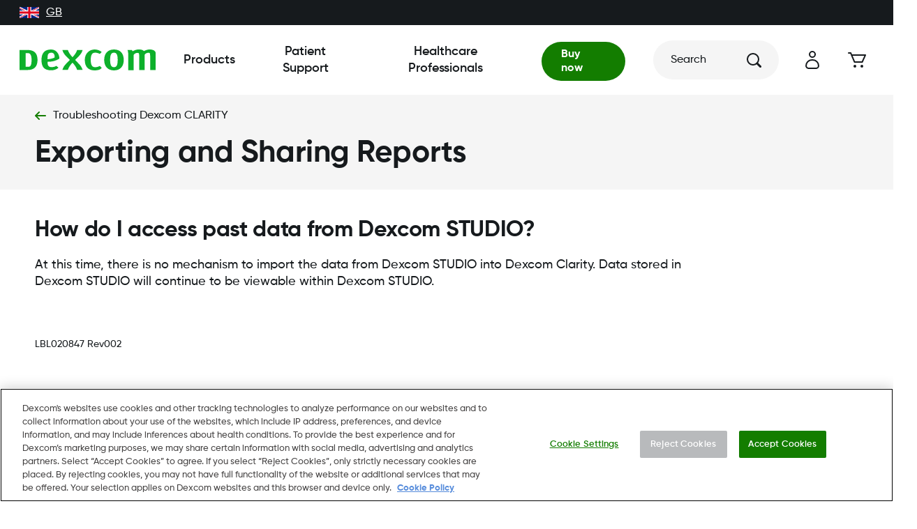

--- FILE ---
content_type: text/html; charset=utf-8
request_url: https://www.dexcom.com/en-gb/faqs/how-do-i-access-past-data-dexcom-studio?sc=&c=g6
body_size: 61102
content:
<!DOCTYPE html><html dir="ltr" lang="en-GB"><head><meta charSet="utf-8"/><meta name="viewport" content="width=device-width"/><link rel="icon" type="image/png" href="https://dexcom.a.bigcontent.io/v1/static/favicon-196x196" sizes="196x196"/><link rel="icon" type="image/png" href="https://dexcom.a.bigcontent.io/v1/static/favicon-32x32" sizes="32x32"/><link rel="icon" type="image/png" href="https://dexcom.a.bigcontent.io/v1/static/favicon-16x16" sizes="16x16"/><link rel="apple-touch-icon" type="image/png" href="https://dexcom.a.bigcontent.io/v1/static/apple-touch-icon" sizes="180x180"/><meta name="google-site-verification" content="86hywoiu9839t543j0s7543uw0"/><meta property="og:image" content="https://dexcom.a.bigcontent.io/v1/static/global-open-graph-size-logo-green"/><meta property="og:image:alt" content="logo"/><meta property="og:locale" content="en_US"/><meta property="og:site_name" content="Dexcom"/><script type="application/ld+json">{"@context":"https://schema.org","@type":"Organization","@id":"https://www.dexcom.com","legalName":"Dexcom, Inc","logo":"https://www.dexcom.com/sites/all/themes/dexcom/images/svg/Logo.svg","name":"Dexcom","sameAs":["https://www.facebook.com/dexcom","https://www.instagram.com/dexcom","https://www.linkedin.com/company/dexcom","https://www.youtube.com/channel/UCCY5ydvJD6932sh4XQGifxQ"],"url":"https://www.dexcom.com","address":{"@type":"PostalAddress","streetAddress":"Suite 2.12 Building 3, Watchmoor Park","addressLocality":"Camberley","addressRegion":"Surrey","postalCode":"GU15 3YL","addressCountry":"UK"},"contactPoint":[{"@type":"ContactPoint","telephone":"+1-888-738-3646","contactType":"customer service"}]}</script><script type="application/ld+json">{"@context":"https://schema.org","@type":"WebSite","url":"https://www.dexcom.com","potentialAction":[{"@type":"SearchAction","target":"https://www.dexcom.com/search?q={search_term_string}","query-input":"required name=search_term_string"}]}</script><script type="application/ld+json">{"@context":"https://schema.org","@type":"FAQPage","mainEntity":[{"@type":"Question","name":" How do I access past data from Dexcom STUDIO?","acceptedAnswer":{"@type":"Answer","text":"At this time, there is no mechanism to import the data from Dexcom STUDIO into Dexcom Clarity. Data stored in Dexcom STUDIO will continue to be viewable within Dexcom STUDIO."}}]}</script><title> How do I access past data from Dexcom STUDIO? | Dexcom</title><meta name="robots" content="index,follow"/><meta name="description" content="At this time, there is no mechanism to import the data from Dexcom STUDIO into Dexcom Clarity. Data stored in Dexcom STUDIO will continue to be viewable within Dexcom STUDIO."/><meta property="og:title" content="How do I access past data from Dexcom STUDIO?"/><meta property="og:description" content="At this time, there is no mechanism to import the data from Dexcom STUDIO into Dexcom Clarity. Data stored in Dexcom STUDIO will continue to be viewable within Dexcom STUDIO."/><meta property="og:url" content="https://www.dexcom.com/en-gb/faqs/how-do-i-access-past-data-dexcom-studio"/><meta property="og:type" content="article"/><link rel="canonical" href="https://www.dexcom.com/en-gb/faqs/how-do-i-access-past-data-dexcom-studio"/><meta property="keywords" content="Dexcom"/><meta name="next-head-count" content="23"/><script id="optanonWrapper" data-nscript="beforeInteractive">
                    function OptanonWrapper() { window.dispatchEvent(new Event('OptanonConsentChanged'));  }
                </script><script id="vwoCode" data-nscript="beforeInteractive">
  window._vwo_code ||
  (function () {
  var w=window,
  d=document;
  var account_id=893254,
  version=2.2,
  settings_tolerance=2000,
  hide_element='body',
  hide_element_style = 'opacity:0 !important;filter:alpha(opacity=0) !important;background:none !important';
  /* DO NOT EDIT BELOW THIS LINE */
  if(f=!1,v=d.querySelector('#vwoCode'),cc={},-1<d.URL.indexOf('__vwo_disable__')||w._vwo_code)return;try{var e=JSON.parse(localStorage.getItem('_vwo_'+account_id+'_config'));cc=e&&'object'==typeof e?e:{}}catch(e){}function r(t){try{return decodeURIComponent(t)}catch(e){return t}}var s=function(){var e={combination:[],combinationChoose:[],split:[],exclude:[],uuid:null,consent:null,optOut:null},t=d.cookie||'';if(!t)return e;for(var n,i,o=/(?:^|;s*)(?:(_vis_opt_exp_(d+)_combi=([^;]*))|(_vis_opt_exp_(d+)_combi_choose=([^;]*))|(_vis_opt_exp_(d+)_split=([^:;]*))|(_vis_opt_exp_(d+)_exclude=[^;]*)|(_vis_opt_out=([^;]*))|(_vwo_global_opt_out=[^;]*)|(_vwo_uuid=([^;]*))|(_vwo_consent=([^;]*)))/g;null!==(n=o.exec(t));)try{n[1]?e.combination.push({id:n[2],value:r(n[3])}):n[4]?e.combinationChoose.push({id:n[5],value:r(n[6])}):n[7]?e.split.push({id:n[8],value:r(n[9])}):n[10]?e.exclude.push({id:n[11]}):n[12]?e.optOut=r(n[13]):n[14]?e.optOut=!0:n[15]?e.uuid=r(n[16]):n[17]&&(i=r(n[18]),e.consent=i&&3<=i.length?i.substring(0,3):null)}catch(e){}return e}();function i(){var e=function(){if(w.VWO&&Array.isArray(w.VWO))for(var e=0;e<w.VWO.length;e++){var t=w.VWO[e];if(Array.isArray(t)&&('setVisitorId'===t[0]||'setSessionId'===t[0]))return!0}return!1}(),t='a='+account_id+'&u='+encodeURIComponent(w._vis_opt_url||d.URL)+'&vn='+version+'&ph=1'+('undefined'!=typeof platform?'&p='+platform:'')+'&st='+w.performance.now();e||((n=function(){var e,t=[],n={},i=w.VWO&&w.VWO.appliedCampaigns||{};for(e in i){var o=i[e]&&i[e].v;o&&(t.push(e+'-'+o+'-1'),n[e]=!0)}if(s&&s.combination)for(var r=0;r<s.combination.length;r++){var a=s.combination[r];n[a.id]||t.push(a.id+'-'+a.value)}return t.join('|')}())&&(t+='&c='+n),(n=function(){var e=[],t={};if(s&&s.combinationChoose)for(var n=0;n<s.combinationChoose.length;n++){var i=s.combinationChoose[n];e.push(i.id+'-'+i.value),t[i.id]=!0}if(s&&s.split)for(var o=0;o<s.split.length;o++)t[(i=s.split[o]).id]||e.push(i.id+'-'+i.value);return e.join('|')}())&&(t+='&cc='+n),(n=function(){var e={},t=[];if(w.VWO&&Array.isArray(w.VWO))for(var n=0;n<w.VWO.length;n++){var i=w.VWO[n];if(Array.isArray(i)&&'setVariation'===i[0]&&i[1]&&Array.isArray(i[1]))for(var o=0;o<i[1].length;o++){var r,a=i[1][o];a&&'object'==typeof a&&(r=a.e,a=a.v,r&&a&&(e[r]=a))}}for(r in e)t.push(r+'-'+e[r]);return t.join('|')}())&&(t+='&sv='+n)),s&&s.optOut&&(t+='&o='+s.optOut);var n=function(){var e=[],t={};if(s&&s.exclude)for(var n=0;n<s.exclude.length;n++){var i=s.exclude[n];t[i.id]||(e.push(i.id),t[i.id]=!0)}return e.join('|')}();return n&&(t+='&e='+n),s&&s.uuid&&(t+='&id='+s.uuid),s&&s.consent&&(t+='&consent='+s.consent),w.name&&-1<w.name.indexOf('_vis_preview')&&(t+='&pM=true'),w.VWO&&w.VWO.ed&&(t+='&ed='+w.VWO.ed),t}code={nonce:v&&v.nonce,library_tolerance:function(){return'undefined'!=typeof library_tolerance?library_tolerance:void 0},settings_tolerance:function(){return cc.sT||settings_tolerance},hide_element_style:function(){return'{'+(cc.hES||hide_element_style)+'}'},hide_element:function(){return performance.getEntriesByName('first-contentful-paint')[0]?'':'string'==typeof cc.hE?cc.hE:hide_element},getVersion:function(){return version},finish:function(e){var t;f||(f=!0,(t=d.getElementById('_vis_opt_path_hides'))&&t.parentNode.removeChild(t),e&&((new Image).src='https://dev.visualwebsiteoptimizer.com/ee.gif?a='+account_id+e))},finished:function(){return f},addScript:function(e){var t=d.createElement('script');t.type='text/javascript',e.src?t.src=e.src:t.text=e.text,v&&t.setAttribute('nonce',v.nonce),d.getElementsByTagName('head')[0].appendChild(t)},load:function(e,t){t=t||{};var n=new XMLHttpRequest;n.open('GET',e,!0),n.withCredentials=!t.dSC,n.responseType=t.responseType||'text',n.onload=function(){if(t.onloadCb)return t.onloadCb(n,e);200===n.status?w._vwo_code.addScript({text:n.responseText}):w._vwo_code.finish('&e=loading_failure:'+e)},n.onerror=function(){if(t.onerrorCb)return t.onerrorCb(e);w._vwo_code.finish('&e=loading_failure:'+e)},n.send()},init:function(){var e,t=this.settings_tolerance();w._vwo_settings_timer=setTimeout(function(){w._vwo_code.finish()},t),'body'!==this.hide_element()?(n=d.createElement('style'),e=(t=this.hide_element())?t+this.hide_element_style():'',t=d.getElementsByTagName('head')[0],n.setAttribute('id','_vis_opt_path_hides'),v&&n.setAttribute('nonce',v.nonce),n.setAttribute('type','text/css'),n.styleSheet?n.styleSheet.cssText=e:n.appendChild(d.createTextNode(e)),t.appendChild(n)):(n=d.getElementsByTagName('head')[0],(e=d.createElement('div')).style.cssText='z-index: 2147483647 !important;position: fixed !important;left: 0 !important;top: 0 !important;width: 100% !important;height: 100% !important;background: white !important;',e.setAttribute('id','_vis_opt_path_hides'),e.classList.add('_vis_hide_layer'),n.parentNode.insertBefore(e,n.nextSibling));var n='https://dev.visualwebsiteoptimizer.com/j.php?'+i();-1!==w.location.search.indexOf('_vwo_xhr')?this.addScript({src:n}):this.load(n+'&x=true',{l:1})}};w._vwo_code=code;code.init();})();function d(){var e;t._vwo_code&&(e=d.hidingStyle=document.getElementById('_vis_opt_path_hides')||d.hidingStyle,t._vwo_code.finished()||_vwo_code.libExecuted||t.VWO&&VWO.dNR||(document.getElementById('_vis_opt_path_hides')||document.getElementsByTagName('head')[0].appendChild(e),requestAnimationFrame(d)))}var t;t=window,d(); </script><link rel="preload" href="/_next/static/css/125bb1f274a18a82.css" as="style"/><link rel="stylesheet" href="/_next/static/css/125bb1f274a18a82.css" data-n-g=""/><noscript data-n-css=""></noscript><script defer="" nomodule="" src="/_next/static/chunks/polyfills-42372ed130431b0a.js"></script><script id="cookiepro" src="https://cdn.cookielaw.org/consent/c0a0a519-f449-49ba-8df3-be6e417bb43a/otSDKStub.js" charSet="UTF-8" data-domain-script="c0a0a519-f449-49ba-8df3-be6e417bb43a" defer="" data-nscript="beforeInteractive"></script><script src="/_next/static/chunks/webpack-f5c9837848baa7e3.js" defer=""></script><script src="/_next/static/chunks/framework-ddb90b5e2f29cf55.js" defer=""></script><script src="/_next/static/chunks/main-ee4ed096bde5270b.js" defer=""></script><script src="/_next/static/chunks/pages/_app-10c824ea1333640b.js" defer=""></script><script src="/_next/static/chunks/723-6e3af0e76ec72cd2.js" defer=""></script><script src="/_next/static/chunks/pages/%5B...pages%5D-5c45f75b511308fc.js" defer=""></script><script src="/_next/static/JYzSBfmIl7EgiXY_zfZuI/_buildManifest.js" defer=""></script><script src="/_next/static/JYzSBfmIl7EgiXY_zfZuI/_ssgManifest.js" defer=""></script></head><body><div id="__next"><style data-emotion="css-global oi0b7n">body,[data-theme]{--chakra-ring-inset:var(--chakra-empty,/*!*/ /*!*/);--chakra-ring-offset-width:0px;--chakra-ring-offset-color:#fff;--chakra-ring-color:rgba(66, 153, 225, 0.6);--chakra-ring-offset-shadow:0 0 #0000;--chakra-ring-shadow:0 0 #0000;--chakra-space-x-reverse:0;--chakra-space-y-reverse:0;--chakra-colors-transparent:transparent;--chakra-colors-current:currentColor;--chakra-colors-black:#161A1D;--chakra-colors-white:#FFFFFF;--chakra-colors-whiteAlpha-50:rgba(255, 255, 255, 0.04);--chakra-colors-whiteAlpha-100:rgba(255, 255, 255, 0.06);--chakra-colors-whiteAlpha-200:rgba(255, 255, 255, 0.08);--chakra-colors-whiteAlpha-300:rgba(255, 255, 255, 0.16);--chakra-colors-whiteAlpha-400:rgba(255, 255, 255, 0.24);--chakra-colors-whiteAlpha-500:rgba(255, 255, 255, 0.36);--chakra-colors-whiteAlpha-600:rgba(255, 255, 255, 0.48);--chakra-colors-whiteAlpha-700:rgba(255, 255, 255, 0.64);--chakra-colors-whiteAlpha-800:rgba(255, 255, 255, 0.80);--chakra-colors-whiteAlpha-900:rgba(255, 255, 255, 0.92);--chakra-colors-blackAlpha-50:rgba(0, 0, 0, 0.04);--chakra-colors-blackAlpha-100:rgba(0, 0, 0, 0.06);--chakra-colors-blackAlpha-200:rgba(0, 0, 0, 0.08);--chakra-colors-blackAlpha-300:rgba(0, 0, 0, 0.16);--chakra-colors-blackAlpha-400:rgba(0, 0, 0, 0.24);--chakra-colors-blackAlpha-500:rgba(0, 0, 0, 0.36);--chakra-colors-blackAlpha-600:rgba(0, 0, 0, 0.48);--chakra-colors-blackAlpha-700:rgba(0, 0, 0, 0.64);--chakra-colors-blackAlpha-800:rgba(0, 0, 0, 0.80);--chakra-colors-blackAlpha-900:rgba(0, 0, 0, 0.92);--chakra-colors-gray-50:#F7FAFC;--chakra-colors-gray-100:#EDF2F7;--chakra-colors-gray-200:#E2E8F0;--chakra-colors-gray-300:#CBD5E0;--chakra-colors-gray-400:#A0AEC0;--chakra-colors-gray-500:#718096;--chakra-colors-gray-600:#4A5568;--chakra-colors-gray-700:#2D3748;--chakra-colors-gray-800:#1A202C;--chakra-colors-gray-900:#171923;--chakra-colors-red-50:#FFF5F5;--chakra-colors-red-100:#FED7D7;--chakra-colors-red-200:#FEB2B2;--chakra-colors-red-300:#FC8181;--chakra-colors-red-400:#F56565;--chakra-colors-red-500:#E53E3E;--chakra-colors-red-600:#C53030;--chakra-colors-red-700:#9B2C2C;--chakra-colors-red-800:#822727;--chakra-colors-red-900:#63171B;--chakra-colors-orange-50:#FFFAF0;--chakra-colors-orange-100:#FEEBC8;--chakra-colors-orange-200:#FBD38D;--chakra-colors-orange-300:#F6AD55;--chakra-colors-orange-400:#ED8936;--chakra-colors-orange-500:#DD6B20;--chakra-colors-orange-600:#C05621;--chakra-colors-orange-700:#9C4221;--chakra-colors-orange-800:#7B341E;--chakra-colors-orange-900:#652B19;--chakra-colors-yellow-50:#FFFFF0;--chakra-colors-yellow-100:#FEFCBF;--chakra-colors-yellow-200:#FAF089;--chakra-colors-yellow-300:#F6E05E;--chakra-colors-yellow-400:#ECC94B;--chakra-colors-yellow-500:#D69E2E;--chakra-colors-yellow-600:#B7791F;--chakra-colors-yellow-700:#975A16;--chakra-colors-yellow-800:#744210;--chakra-colors-yellow-900:#5F370E;--chakra-colors-green-50:#F0FFF4;--chakra-colors-green-100:#C6F6D5;--chakra-colors-green-200:#9AE6B4;--chakra-colors-green-300:#68D391;--chakra-colors-green-400:#48BB78;--chakra-colors-green-500:#38A169;--chakra-colors-green-600:#2F855A;--chakra-colors-green-700:#276749;--chakra-colors-green-800:#22543D;--chakra-colors-green-900:#1C4532;--chakra-colors-teal-50:#E6FFFA;--chakra-colors-teal-100:#B2F5EA;--chakra-colors-teal-200:#81E6D9;--chakra-colors-teal-300:#4FD1C5;--chakra-colors-teal-400:#38B2AC;--chakra-colors-teal-500:#319795;--chakra-colors-teal-600:#2C7A7B;--chakra-colors-teal-700:#285E61;--chakra-colors-teal-800:#234E52;--chakra-colors-teal-900:#1D4044;--chakra-colors-blue-50:#ebf8ff;--chakra-colors-blue-100:#bee3f8;--chakra-colors-blue-200:#90cdf4;--chakra-colors-blue-300:#63b3ed;--chakra-colors-blue-400:#4299e1;--chakra-colors-blue-500:#3182ce;--chakra-colors-blue-600:#2b6cb0;--chakra-colors-blue-700:#2c5282;--chakra-colors-blue-800:#2a4365;--chakra-colors-blue-900:#1A365D;--chakra-colors-cyan-50:#EDFDFD;--chakra-colors-cyan-100:#C4F1F9;--chakra-colors-cyan-200:#9DECF9;--chakra-colors-cyan-300:#76E4F7;--chakra-colors-cyan-400:#0BC5EA;--chakra-colors-cyan-500:#00B5D8;--chakra-colors-cyan-600:#00A3C4;--chakra-colors-cyan-700:#0987A0;--chakra-colors-cyan-800:#086F83;--chakra-colors-cyan-900:#065666;--chakra-colors-purple-50:#FAF5FF;--chakra-colors-purple-100:#E9D8FD;--chakra-colors-purple-200:#D6BCFA;--chakra-colors-purple-300:#B794F4;--chakra-colors-purple-400:#9F7AEA;--chakra-colors-purple-500:#805AD5;--chakra-colors-purple-600:#6B46C1;--chakra-colors-purple-700:#553C9A;--chakra-colors-purple-800:#44337A;--chakra-colors-purple-900:#322659;--chakra-colors-pink-50:#FFF5F7;--chakra-colors-pink-100:#FED7E2;--chakra-colors-pink-200:#FBB6CE;--chakra-colors-pink-300:#F687B3;--chakra-colors-pink-400:#ED64A6;--chakra-colors-pink-500:#D53F8C;--chakra-colors-pink-600:#B83280;--chakra-colors-pink-700:#97266D;--chakra-colors-pink-800:#702459;--chakra-colors-pink-900:#521B41;--chakra-colors-linkedin-50:#E8F4F9;--chakra-colors-linkedin-100:#CFEDFB;--chakra-colors-linkedin-200:#9BDAF3;--chakra-colors-linkedin-300:#68C7EC;--chakra-colors-linkedin-400:#34B3E4;--chakra-colors-linkedin-500:#00A0DC;--chakra-colors-linkedin-600:#008CC9;--chakra-colors-linkedin-700:#0077B5;--chakra-colors-linkedin-800:#005E93;--chakra-colors-linkedin-900:#004471;--chakra-colors-facebook-50:#E8F4F9;--chakra-colors-facebook-100:#D9DEE9;--chakra-colors-facebook-200:#B7C2DA;--chakra-colors-facebook-300:#6482C0;--chakra-colors-facebook-400:#4267B2;--chakra-colors-facebook-500:#385898;--chakra-colors-facebook-600:#314E89;--chakra-colors-facebook-700:#29487D;--chakra-colors-facebook-800:#223B67;--chakra-colors-facebook-900:#1E355B;--chakra-colors-messenger-50:#D0E6FF;--chakra-colors-messenger-100:#B9DAFF;--chakra-colors-messenger-200:#A2CDFF;--chakra-colors-messenger-300:#7AB8FF;--chakra-colors-messenger-400:#2E90FF;--chakra-colors-messenger-500:#0078FF;--chakra-colors-messenger-600:#0063D1;--chakra-colors-messenger-700:#0052AC;--chakra-colors-messenger-800:#003C7E;--chakra-colors-messenger-900:#002C5C;--chakra-colors-whatsapp-50:#dffeec;--chakra-colors-whatsapp-100:#b9f5d0;--chakra-colors-whatsapp-200:#90edb3;--chakra-colors-whatsapp-300:#65e495;--chakra-colors-whatsapp-400:#3cdd78;--chakra-colors-whatsapp-500:#22c35e;--chakra-colors-whatsapp-600:#179848;--chakra-colors-whatsapp-700:#0c6c33;--chakra-colors-whatsapp-800:#01421c;--chakra-colors-whatsapp-900:#001803;--chakra-colors-twitter-50:#E5F4FD;--chakra-colors-twitter-100:#C8E9FB;--chakra-colors-twitter-200:#A8DCFA;--chakra-colors-twitter-300:#83CDF7;--chakra-colors-twitter-400:#57BBF5;--chakra-colors-twitter-500:#1DA1F2;--chakra-colors-twitter-600:#1A94DA;--chakra-colors-twitter-700:#1681BF;--chakra-colors-twitter-800:#136B9E;--chakra-colors-twitter-900:#0D4D71;--chakra-colors-telegram-50:#E3F2F9;--chakra-colors-telegram-100:#C5E4F3;--chakra-colors-telegram-200:#A2D4EC;--chakra-colors-telegram-300:#7AC1E4;--chakra-colors-telegram-400:#47A9DA;--chakra-colors-telegram-500:#0088CC;--chakra-colors-telegram-600:#007AB8;--chakra-colors-telegram-700:#006BA1;--chakra-colors-telegram-800:#005885;--chakra-colors-telegram-900:#003F5E;--chakra-colors-brand-primary:#0DB02B;--chakra-colors-brand-secondary:#137D00;--chakra-colors-brand-tertiary:#025F1D;--chakra-colors-neutral-dark:#3F4955;--chakra-colors-neutral-mediumDark:#5E6D7E;--chakra-colors-neutral-medium:#B8BABC;--chakra-colors-neutral-mediumLight:#DCDBDA;--chakra-colors-neutral-light:#F5F5F5;--chakra-colors-notification-error:#AD1010;--chakra-colors-notification-warning:#F8AD3E;--chakra-colors-notification-success:#137D00;--chakra-colors-notification-info:#106BAD;--chakra-colors-blackOpacity:rgba(0, 0, 0, .55);--chakra-colors-grayOpacity:rgba(22, 26, 29, .5);--chakra-colors-lightOpacity:rgba(245, 245, 245, .9);--chakra-colors-whiteOpacity:rgba(255, 255, 255, .5);--chakra-colors-oldSilver:#848484;--chakra-colors-iconBackgroundOpacity:rgba(184, 186, 188, 0.15);--chakra-colors-trans:transparent;--chakra-colors-account-primary:#12203D;--chakra-colors-account-neutral-dark:#3F4955;--chakra-colors-account-neutral-mediumDark:#5E6D7E;--chakra-colors-account-neutral-medium:#B8BABC;--chakra-colors-account-neutral-mediumLight:#F5F4EA;--chakra-colors-account-neutral-light:#FAF9F5;--chakra-colors-account-notification-error:#AD1010;--chakra-colors-account-notification-warning:#FCAF2D;--chakra-colors-account-notification-success:#137D00;--chakra-colors-account-notification-info:#2F57A8;--chakra-colors-account-black:#161A1D;--chakra-colors-account-white:#fff;--chakra-colors-navigation-primary:#161A1D;--chakra-colors-navigation-accent:#137D00;--chakra-colors-navigation-bg:#FFFFFF;--chakra-colors-search-heading:#161A1D;--chakra-colors-search-separator:neutral.dark;--chakra-colors-cart-indicator-bg:#137D00;--chakra-colors-cart-indicator-color:#FFFFFF;--chakra-borders-none:0;--chakra-borders-1px:1px solid;--chakra-borders-2px:2px solid;--chakra-borders-4px:4px solid;--chakra-borders-8px:8px solid;--chakra-fonts-heading:Gilroy,sans-serif;--chakra-fonts-body:Gilroy,sans-serif;--chakra-fonts-mono:SFMono-Regular,Menlo,Monaco,Consolas,"Liberation Mono","Courier New",monospace;--chakra-fontSizes-3xs:0.45rem;--chakra-fontSizes-2xs:0.625rem;--chakra-fontSizes-xs:0.75rem;--chakra-fontSizes-sm:0.875rem;--chakra-fontSizes-md:1rem;--chakra-fontSizes-lg:1.125rem;--chakra-fontSizes-xl:1.25rem;--chakra-fontSizes-2xl:1.5rem;--chakra-fontSizes-3xl:1.875rem;--chakra-fontSizes-4xl:2.25rem;--chakra-fontSizes-5xl:3rem;--chakra-fontSizes-6xl:3.75rem;--chakra-fontSizes-7xl:4.5rem;--chakra-fontSizes-8xl:6rem;--chakra-fontSizes-9xl:8rem;--chakra-fontWeights-hairline:100;--chakra-fontWeights-thin:200;--chakra-fontWeights-light:300;--chakra-fontWeights-normal:400;--chakra-fontWeights-medium:500;--chakra-fontWeights-semibold:600;--chakra-fontWeights-bold:700;--chakra-fontWeights-extrabold:800;--chakra-fontWeights-black:900;--chakra-letterSpacings-tighter:-0.05em;--chakra-letterSpacings-tight:-0.025em;--chakra-letterSpacings-normal:0;--chakra-letterSpacings-wide:0.025em;--chakra-letterSpacings-wider:0.05em;--chakra-letterSpacings-widest:0.1em;--chakra-lineHeights-3:.75rem;--chakra-lineHeights-4:1rem;--chakra-lineHeights-5:1.25rem;--chakra-lineHeights-6:1.5rem;--chakra-lineHeights-7:1.75rem;--chakra-lineHeights-8:2rem;--chakra-lineHeights-9:2.25rem;--chakra-lineHeights-10:2.5rem;--chakra-lineHeights-normal:normal;--chakra-lineHeights-none:1;--chakra-lineHeights-shorter:1.25;--chakra-lineHeights-short:1.375;--chakra-lineHeights-base:1.5;--chakra-lineHeights-tall:1.625;--chakra-lineHeights-taller:2;--chakra-radii-none:0;--chakra-radii-sm:0.125rem;--chakra-radii-base:0.25rem;--chakra-radii-md:0.375rem;--chakra-radii-lg:0.5rem;--chakra-radii-xl:0.75rem;--chakra-radii-2xl:1rem;--chakra-radii-3xl:1.5rem;--chakra-radii-full:9999px;--chakra-radii-rounded:.5rem;--chakra-radii-circle:50%;--chakra-radii-brandRadius:.5rem;--chakra-space-1:0.25rem;--chakra-space-2:0.5rem;--chakra-space-3:0.75rem;--chakra-space-4:1rem;--chakra-space-5:1.25rem;--chakra-space-6:1.5rem;--chakra-space-7:1.75rem;--chakra-space-8:2rem;--chakra-space-9:2.25rem;--chakra-space-10:2.5rem;--chakra-space-12:3rem;--chakra-space-14:3.5rem;--chakra-space-16:4rem;--chakra-space-20:5rem;--chakra-space-24:6rem;--chakra-space-28:7rem;--chakra-space-32:8rem;--chakra-space-36:9rem;--chakra-space-40:10rem;--chakra-space-44:11rem;--chakra-space-48:12rem;--chakra-space-52:13rem;--chakra-space-56:14rem;--chakra-space-60:15rem;--chakra-space-64:16rem;--chakra-space-72:18rem;--chakra-space-80:20rem;--chakra-space-96:24rem;--chakra-space-px:1px;--chakra-space-0-5:0.125rem;--chakra-space-1-5:0.375rem;--chakra-space-2-5:0.625rem;--chakra-space-3-5:0.875rem;--chakra-space-grid-templateColumns-base:repeat(auto-fill, minmax(12.5%, 1fr));--chakra-space-grid-templateColumns-sm:repeat(auto-fill, minmax(13.043478260869565%, 1fr));--chakra-space-grid-templateColumns-md:repeat(auto-fill, minmax(4.6875%, 1fr));--chakra-space-grid-templateColumns-lg:repeat(auto-fill, minmax(4.4491525423728815%, 1fr));--chakra-space-grid-templateColumns-xl:repeat(auto-fill, minmax(5.059523809523809%, 1fr));--chakra-space-grid-columnGap-base:5%;--chakra-space-grid-columnGap-sm:4.3478260869565215%;--chakra-space-grid-columnGap-md:3.977272727272727%;--chakra-space-grid-columnGap-lg:4.23728813559322%;--chakra-space-grid-columnGap-xl:3.571428571428571%;--chakra-space-grid-mx-base:5.555555555555555%;--chakra-space-grid-mx-sm:5.555555555555555%;--chakra-space-grid-mx-md:4.166666666666666%;--chakra-space-grid-mx-lg:3.90625%;--chakra-space-grid-mx-xl:3.3333333333333335%;--chakra-space-xs-base:.25rem;--chakra-space-xs-md:.5rem;--chakra-space-s-base:.5rem;--chakra-space-s-md:.75rem;--chakra-space-s-lg:1rem;--chakra-space-m-base:1rem;--chakra-space-m-lg:1.25rem;--chakra-space-m-xl:1.5rem;--chakra-space-l-base:1.25rem;--chakra-space-l-md:1.5rem;--chakra-space-l-lg:1.75rem;--chakra-space-l-xl:2.25rem;--chakra-space-xl-base:1.5rem;--chakra-space-xl-md:2rem;--chakra-space-xl-lg:2.5rem;--chakra-space-xl-xl:3rem;--chakra-space-xxl-base:2rem;--chakra-space-xxl-sm:2.25rem;--chakra-space-xxl-md:3rem;--chakra-space-xxl-lg:3.75rem;--chakra-space-xxl-xl:4.5rem;--chakra-space-word:.5ch;--chakra-shadows-xs:0 0 0 1px rgba(0, 0, 0, 0.05);--chakra-shadows-sm:0 1px 2px 0 rgba(0, 0, 0, 0.05);--chakra-shadows-base:0 1px 3px 0 rgba(0, 0, 0, 0.1),0 1px 2px 0 rgba(0, 0, 0, 0.06);--chakra-shadows-md:0 4px 6px -1px rgba(0, 0, 0, 0.1),0 2px 4px -1px rgba(0, 0, 0, 0.06);--chakra-shadows-lg:0 10px 15px -3px rgba(0, 0, 0, 0.1),0 4px 6px -2px rgba(0, 0, 0, 0.05);--chakra-shadows-xl:0 20px 25px -5px rgba(0, 0, 0, 0.1),0 10px 10px -5px rgba(0, 0, 0, 0.04);--chakra-shadows-2xl:0 25px 50px -12px rgba(0, 0, 0, 0.25);--chakra-shadows-outline:none;--chakra-shadows-inner:inset 0 2px 4px 0 rgba(0,0,0,0.06);--chakra-shadows-none:none;--chakra-shadows-dark-lg:rgba(0, 0, 0, 0.1) 0px 0px 0px 1px,rgba(0, 0, 0, 0.2) 0px 5px 10px,rgba(0, 0, 0, 0.4) 0px 15px 40px;--chakra-shadows-brand:0px 4px 4px rgba(0, 0, 0, 0.25);--chakra-shadows-brandGreen:0 0 0 0.2rem rgb(89 166 24 / 25%);--chakra-sizes-1:0.25rem;--chakra-sizes-2:0.5rem;--chakra-sizes-3:0.75rem;--chakra-sizes-4:1rem;--chakra-sizes-5:1.25rem;--chakra-sizes-6:1.5rem;--chakra-sizes-7:1.75rem;--chakra-sizes-8:2rem;--chakra-sizes-9:2.25rem;--chakra-sizes-10:2.5rem;--chakra-sizes-11:2.75rem;--chakra-sizes-12:3rem;--chakra-sizes-14:3.5rem;--chakra-sizes-16:4rem;--chakra-sizes-20:5rem;--chakra-sizes-24:6rem;--chakra-sizes-28:7rem;--chakra-sizes-32:8rem;--chakra-sizes-36:9rem;--chakra-sizes-40:10rem;--chakra-sizes-44:11rem;--chakra-sizes-48:12rem;--chakra-sizes-52:13rem;--chakra-sizes-56:14rem;--chakra-sizes-60:15rem;--chakra-sizes-64:16rem;--chakra-sizes-72:18rem;--chakra-sizes-80:20rem;--chakra-sizes-96:24rem;--chakra-sizes-px:1px;--chakra-sizes-0-5:0.125rem;--chakra-sizes-1-5:0.375rem;--chakra-sizes-2-5:0.625rem;--chakra-sizes-3-5:0.875rem;--chakra-sizes-max:max-content;--chakra-sizes-min:min-content;--chakra-sizes-full:100%;--chakra-sizes-3xs:14rem;--chakra-sizes-2xs:16rem;--chakra-sizes-xs:20rem;--chakra-sizes-sm:24rem;--chakra-sizes-md:28rem;--chakra-sizes-lg:32rem;--chakra-sizes-xl:36rem;--chakra-sizes-2xl:42rem;--chakra-sizes-3xl:48rem;--chakra-sizes-4xl:56rem;--chakra-sizes-5xl:64rem;--chakra-sizes-6xl:72rem;--chakra-sizes-7xl:80rem;--chakra-sizes-8xl:90rem;--chakra-sizes-prose:60ch;--chakra-sizes-container-sm:640px;--chakra-sizes-container-md:768px;--chakra-sizes-container-lg:1024px;--chakra-sizes-container-xl:1280px;--chakra-sizes-6-5:1.625rem;--chakra-sizes-12-5:3.125rem;--chakra-sizes-button-standard-base:3rem;--chakra-sizes-button-standard-lg:3.5rem;--chakra-sizes-button-icon-base:2.25rem;--chakra-sizes-button-icon-lg:3rem;--chakra-sizes-button-close:2.25rem;--chakra-sizes-button-alert:1.75rem;--chakra-sizes-button-play-base:3.5rem;--chakra-sizes-button-play-lg:4rem;--chakra-sizes-button-playMini:1rem;--chakra-sizes-button-payment:3rem;--chakra-sizes-inputHeight:3.5rem;--chakra-sizes-checkbox:1.25rem;--chakra-sizes-gridContainer-maxWidth:1440px;--chakra-sizes-gridContainer-px:0;--chakra-sizes-gridContainer-width:100%;--chakra-sizes-modalDialog-base:100%;--chakra-sizes-modalDialog-lg:61rem;--chakra-sizes-nav-panel-container-base:21.438em;--chakra-sizes-nav-panel-container-lg:87.5%;--chakra-sizes-nav-panel-container-2lg:1181.25px;--chakra-sizes-nav-panel-inner-base:21.438em;--chakra-sizes-nav-panel-inner-lg:43.75%;--chakra-sizes-nav-panel-inner-2lg:36.875rem;--chakra-zIndices-hide:-1;--chakra-zIndices-auto:auto;--chakra-zIndices-base:0;--chakra-zIndices-docked:10;--chakra-zIndices-dropdown:1000;--chakra-zIndices-sticky:1100;--chakra-zIndices-banner:1200;--chakra-zIndices-overlay:1300;--chakra-zIndices-modal:1400;--chakra-zIndices-popover:1500;--chakra-zIndices-skipLink:1600;--chakra-zIndices-toast:1700;--chakra-zIndices-tooltip:1800;--chakra-zIndices-inputIcons:2;--chakra-zIndices-nav-closeButton:6;--chakra-zIndices-nav-logo:5;--chakra-zIndices-nav-menu-base:3;--chakra-zIndices-nav-menu-lg:5;--chakra-zIndices-nav-navBar:5;--chakra-zIndices-nav-overlay:3;--chakra-zIndices-nav-panel-container:3;--chakra-zIndices-nav-panel-first-base:3;--chakra-zIndices-nav-panel-first-lg:4;--chakra-zIndices-nav-panel-second-base:4;--chakra-zIndices-nav-panel-second-lg:3;--chakra-zIndices-swiper-a11yNotification:-1000;--chakra-zIndices-swiper-scrollbar:1;--chakra-zIndices-swiper-swiper:0;--chakra-zIndices-swiper-wrapper:0;--chakra-zIndices-persistentCtaButton:5;--chakra-zIndices-stickyAddedToCartBar:5;--chakra-zIndices-stickyBuyBar:4;--chakra-zIndices-loading-overlay:3;--chakra-zIndices-loading-spinner:4;--chakra-zIndices-stickyLinkBar:4;--chakra-transition-property-common:background-color,border-color,color,fill,stroke,opacity,box-shadow,transform;--chakra-transition-property-colors:background-color,border-color,color,fill,stroke;--chakra-transition-property-dimensions:width,height;--chakra-transition-property-position:left,right,top,bottom;--chakra-transition-property-background:background-color,background-image,background-position;--chakra-transition-easing-ease-in:cubic-bezier(0.4, 0, 1, 1);--chakra-transition-easing-ease-out:cubic-bezier(0, 0, 0.2, 1);--chakra-transition-easing-ease-in-out:cubic-bezier(0.4, 0, 0.2, 1);--chakra-transition-duration-ultra-fast:50ms;--chakra-transition-duration-faster:100ms;--chakra-transition-duration-fast:150ms;--chakra-transition-duration-normal:200ms;--chakra-transition-duration-slow:300ms;--chakra-transition-duration-slower:400ms;--chakra-transition-duration-ultra-slow:500ms;--chakra-blur-none:0;--chakra-blur-sm:4px;--chakra-blur-base:8px;--chakra-blur-md:12px;--chakra-blur-lg:16px;--chakra-blur-xl:24px;--chakra-blur-2xl:40px;--chakra-blur-3xl:64px;}.chakra-ui-light body:not([data-theme]),.chakra-ui-light [data-theme]:not([data-theme]),[data-theme=light] body:not([data-theme]),[data-theme=light] [data-theme]:not([data-theme]),body[data-theme=light],[data-theme][data-theme=light]{--chakra-colors-chakra-body-text:var(--chakra-colors-gray-800);--chakra-colors-chakra-body-bg:var(--chakra-colors-white);--chakra-colors-chakra-border-color:var(--chakra-colors-gray-200);--chakra-colors-chakra-subtle-bg:var(--chakra-colors-gray-100);--chakra-colors-chakra-placeholder-color:var(--chakra-colors-gray-500);}.chakra-ui-dark body:not([data-theme]),.chakra-ui-dark [data-theme]:not([data-theme]),[data-theme=dark] body:not([data-theme]),[data-theme=dark] [data-theme]:not([data-theme]),body[data-theme=dark],[data-theme][data-theme=dark]{--chakra-colors-chakra-body-text:var(--chakra-colors-whiteAlpha-900);--chakra-colors-chakra-body-bg:var(--chakra-colors-gray-800);--chakra-colors-chakra-border-color:var(--chakra-colors-whiteAlpha-300);--chakra-colors-chakra-subtle-bg:var(--chakra-colors-gray-700);--chakra-colors-chakra-placeholder-color:var(--chakra-colors-whiteAlpha-400);}</style><style data-emotion="css-global 3kbdol">html{line-height:1.5;-webkit-text-size-adjust:100%;font-family:system-ui,sans-serif;-webkit-font-smoothing:antialiased;text-rendering:optimizeLegibility;-moz-osx-font-smoothing:grayscale;touch-action:manipulation;}body{position:relative;min-height:100%;font-feature-settings:'kern';}*,*::before,*::after{border-width:0;border-style:solid;box-sizing:border-box;}main{display:block;}hr{border-top-width:1px;box-sizing:content-box;height:0;overflow:visible;}pre,code,kbd,samp{font-family:SFMono-Regular,Menlo,Monaco,Consolas,monospace;font-size:1em;}a{background-color:transparent;color:inherit;-webkit-text-decoration:inherit;text-decoration:inherit;}abbr[title]{border-bottom:none;-webkit-text-decoration:underline;text-decoration:underline;-webkit-text-decoration:underline dotted;-webkit-text-decoration:underline dotted;text-decoration:underline dotted;}b,strong{font-weight:bold;}small{font-size:80%;}sub,sup{font-size:75%;line-height:0;position:relative;vertical-align:baseline;}sub{bottom:-0.25em;}sup{top:-0.5em;}img{border-style:none;}button,input,optgroup,select,textarea{font-family:inherit;font-size:100%;line-height:1.15;margin:0;}button,input{overflow:visible;}button,select{text-transform:none;}button::-moz-focus-inner,[type="button"]::-moz-focus-inner,[type="reset"]::-moz-focus-inner,[type="submit"]::-moz-focus-inner{border-style:none;padding:0;}fieldset{padding:0.35em 0.75em 0.625em;}legend{box-sizing:border-box;color:inherit;display:table;max-width:100%;padding:0;white-space:normal;}progress{vertical-align:baseline;}textarea{overflow:auto;}[type="checkbox"],[type="radio"]{box-sizing:border-box;padding:0;}[type="number"]::-webkit-inner-spin-button,[type="number"]::-webkit-outer-spin-button{-webkit-appearance:none!important;}input[type="number"]{-moz-appearance:textfield;}[type="search"]{-webkit-appearance:textfield;outline-offset:-2px;}[type="search"]::-webkit-search-decoration{-webkit-appearance:none!important;}::-webkit-file-upload-button{-webkit-appearance:button;font:inherit;}details{display:block;}summary{display:-webkit-box;display:-webkit-list-item;display:-ms-list-itembox;display:list-item;}template{display:none;}[hidden]{display:none!important;}body,blockquote,dl,dd,h1,h2,h3,h4,h5,h6,hr,figure,p,pre{margin:0;}button{background:transparent;padding:0;}fieldset{margin:0;padding:0;}ol,ul{margin:0;padding:0;}textarea{resize:vertical;}button,[role="button"]{cursor:pointer;}button::-moz-focus-inner{border:0!important;}table{border-collapse:collapse;}h1,h2,h3,h4,h5,h6{font-size:inherit;font-weight:inherit;}button,input,optgroup,select,textarea{padding:0;line-height:inherit;color:inherit;}img,svg,video,canvas,audio,iframe,embed,object{display:block;}img,video{max-width:100%;height:auto;}[data-js-focus-visible] :focus:not([data-focus-visible-added]):not([data-focus-visible-disabled]){outline:none;box-shadow:none;}select::-ms-expand{display:none;}:root{--chakra-vh:100vh;}@supports (height: -webkit-fill-available){:root{--chakra-vh:-webkit-fill-available;}}@supports (height: -moz-fill-available){:root{--chakra-vh:-moz-fill-available;}}@supports (height: 100dvh){:root{--chakra-vh:100dvh;}}</style><style data-emotion="css-global hh9bpb">body{font-family:var(--chakra-fonts-body);color:var(--chakra-colors-black);background:var(--chakra-colors-white);transition-property:background-color;transition-duration:var(--chakra-transition-duration-normal);line-height:var(--chakra-lineHeights-base);overflow-x:hidden;top:0!important;}*::-webkit-input-placeholder{color:var(--chakra-colors-chakra-placeholder-color);}*::-moz-placeholder{color:var(--chakra-colors-chakra-placeholder-color);}*:-ms-input-placeholder{color:var(--chakra-colors-chakra-placeholder-color);}*::placeholder{color:var(--chakra-colors-chakra-placeholder-color);}*,*::before,::after{border-color:var(--chakra-colors-neutral-mediumLight);word-wrap:break-word;-webkit-tap-highlight-color:transparent;scrollbar-width:thin;scrollbar-color:neutral.mediumLight;}html{scroll-behavior:smooth;}a:focus,a[data-focus]{outline:2px solid transparent;outline-offset:2px;}*::-webkit-scrollbar{width:.5rem;}*::-webkit-scrollbar-track{background:var(--chakra-colors-transparent);}*::-webkit-scrollbar-thumb{background-color:var(--chakra-colors-neutral-mediumLight);border-radius:.25rem;}*::-webkit-input-placeholder{color:neutral.darkest;}*::-moz-placeholder{color:neutral.darkest;}*:-ms-input-placeholder{color:neutral.darkest;}*::placeholder{color:neutral.darkest;}*:disabled,*[disabled],*[aria-disabled=true],*[data-disabled]{cursor:not-allowed;}label[data-invalid]{color:var(--chakra-colors-notification-error);}input[type="search"]::-webkit-search-decoration,input[type="search"]::-webkit-search-results-button,input[type="search"]::-webkit-search-results-decoration,input[type="search"]::-webkit-search-cancel-button{display:none;}table:not(.chakra-table){color:var(--chakra-colors-black)!important;display:inline-block;margin-bottom:1.25rem;}@media screen and (min-width: 48em){table:not(.chakra-table){margin-bottom:1.5rem;}}@media screen and (min-width: 80em){table:not(.chakra-table){margin-bottom:1.75rem;}}@media screen and (min-width: 90em){table:not(.chakra-table){margin-bottom:2.25rem;}}table:not(.chakra-table) *{margin-bottom:unset;}table:not(.chakra-table) tr{border-width:0 0 1px 0;border-color:var(--chakra-colors-neutral-medium);}table:not(.chakra-table) tr th,table:not(.chakra-table) tr:first-of-type td{background:var(--chakra-colors-white);font-weight:var(--chakra-fontWeights-bold);padding:.5rem;}@media screen and (min-width: 48em){table:not(.chakra-table) tr th,table:not(.chakra-table) tr:first-of-type td{padding:.75rem;}}@media screen and (min-width: 80em){table:not(.chakra-table) tr th,table:not(.chakra-table) tr:first-of-type td{padding:1rem;}}table:not(.chakra-table) td{background:var(--chakra-colors-neutral-light);padding:.5rem;font-size:1rem;line-height:1.375rem;}@media screen and (min-width: 48em){table:not(.chakra-table) td{padding:.75rem;}}@media screen and (min-width: 80em){table:not(.chakra-table) td{padding:1rem;}}@media screen and (min-width: 90em){table:not(.chakra-table) td{font-size:1.125rem;line-height:1.5rem;}}table:not(.chakra-table) td ul,table:not(.chakra-table) td ol{min-width:150px;}.linked-image{-webkit-margin-start:.5rem;margin-inline-start:.5rem;-webkit-margin-end:.5rem;margin-inline-end:.5rem;}@media screen and (min-width: 48em){.linked-image{-webkit-margin-start:.75rem;margin-inline-start:.75rem;-webkit-margin-end:.75rem;margin-inline-end:.75rem;}}@media screen and (min-width: 80em){.linked-image{-webkit-margin-start:1rem;margin-inline-start:1rem;-webkit-margin-end:1rem;margin-inline-end:1rem;}}[role=alert] a{color:inherit;-webkit-text-decoration:underline;text-decoration:underline;}[role=alert] a:hover,[role=alert] a[data-hover]{color:inherit!important;-webkit-text-decoration:none;text-decoration:none;}[role=alert] a:focus,[role=alert] a[data-focus]{color:inherit!important;-webkit-text-decoration:none;text-decoration:none;outline:2px solid transparent;outline-offset:2px;}sup,.sup{font-size:60%!important;vertical-align:super;}.swiper{-webkit-margin-start:auto;margin-inline-start:auto;-webkit-margin-end:auto;margin-inline-end:auto;position:relative;overflow:visible;list-style:none;padding-bottom:1.5rem;z-index:0;}@media screen and (min-width: 48em){.swiper{overflow:hidden;padding-bottom:2rem;}}@media screen and (min-width: 80em){.swiper{padding-bottom:2.5rem;}}@media screen and (min-width: 90em){.swiper{padding-bottom:3rem;}}.swiper-wrapper{position:relative;width:100%;height:100%;z-index:0;display:-webkit-box;display:-webkit-flex;display:-ms-flexbox;display:flex;transition-property:transform;box-sizing:content-box;}.swiper-android .swiper-slide,.swiper-wrapper{-webkit-transform:translate3d(0px,0,0);-moz-transform:translate3d(0px,0,0);-ms-transform:translate3d(0px,0,0);transform:translate3d(0px,0,0);}.swiper-navigation-disabled .swiper-navigation{visibility:hidden;}.swiper-pointer-events{touch-action:pan-y;}.swiper-slide{-webkit-flex-shrink:0;-ms-flex-negative:0;flex-shrink:0;width:100%;height:auto;position:relative;transition-property:transform;}.swiper-backface-hidden .swiper-slide{-webkit-transform:translateZ(0);-moz-transform:translateZ(0);-ms-transform:translateZ(0);transform:translateZ(0);-webkit-backface-visibility:hidden;-webkit-backface-visibility:hidden;backface-visibility:hidden;}.swiper .swiper-notification{position:absolute;left:0;top:0px;pointer-events:none;opacity:0;z-index:-1000;}.swiper-scrollbar{background:var(--chakra-colors-neutral-light);border-radius:4px;bottom:0px;height:8px;left:0;position:absolute;touch-action:none;width:calc(100% - 1px);z-index:1;}.swiper-scrollbar-drag{background:var(--chakra-colors-neutral-medium);border-radius:4px;height:100%;left:0;position:relative;top:0px;width:100%;}.swiper-scrollbar-cursor-drag{cursor:move;}.swiper-scrollbar-lock{display:none;}.swiper-thumbs .swiper-slide{border:1px solid;border-color:var(--chakra-colors-transparent);border-radius:var(--chakra-radii-brandRadius);padding:.125rem;}.swiper-thumbs .swiper-slide.swiper-slide-thumb-active{border-color:var(--chakra-colors-brand-secondary);}.option-selection,.option-selection>*{color:inherit!important;}.grecaptcha-badge{visibility:hidden;}input::-webkit-calendar-picker-indicator{display:none;}.QSIUserDefinedHTML{z-index:1;}.blog-hero-one .swiper{padding-bottom:0px;}.blog-hero{margin-bottom:1rem;}.blog-hero .swiper{padding-top:1rem;}#compatibility h1{font-size:2.25rem;font-weight:var(--chakra-fontWeights-bold);letter-spacing:-0.01em;line-height:2.5rem;}@media screen and (min-width: 48em){#compatibility h1{font-size:3.25rem;line-height:3.5rem;}}@media screen and (min-width: 90em){#compatibility h1{font-size:4.5rem;line-height:4.75rem;}}#compatibility h2{font-size:2rem;font-weight:var(--chakra-fontWeights-bold);letter-spacing:-0.01em;line-height:2.25rem;margin-top:1rem;}@media screen and (min-width: 48em){#compatibility h2{font-size:2.75rem;line-height:3rem;}}@media screen and (min-width: 90em){#compatibility h2{font-size:3.5rem;line-height:3.75rem;}}#compatibility h2 div{display:inline-block;}#compatibility h3{font-size:1.75rem;font-weight:var(--chakra-fontWeights-bold);letter-spacing:-0.01em;line-height:2rem;}@media screen and (min-width: 48em){#compatibility h3{font-size:2rem;line-height:2.25rem;}}@media screen and (min-width: 90em){#compatibility h3{font-size:2.5rem;line-height:2.75rem;}}#compatibility h4{font-size:1.25rem;font-weight:var(--chakra-fontWeights-bold);line-height:1.5rem;margin-top:0.5rem;margin-bottom:0.5rem;}@media screen and (min-width: 48em){#compatibility h4{font-size:1.375rem;line-height:1.625rem;}}@media screen and (min-width: 90em){#compatibility h4{font-size:1.5rem;line-height:1.75rem;}}#compatibility ul.navigation{list-style-type:none;}#compatibility ul.navigation li{margin-right:1rem;display:inline-block;}#compatibility ul.devices li{margin-left:1.5rem;}#compatibility .new{margin-left:.5rem;color:green;}#compatibility .smartwatch{margin-top:2rem;margin-bottom:2rem;}#compatibility .smartwatch ul{margin-bottom:1.5rem;}#compatibility .smartwatch ul li{margin-left:1.5rem;}#compatibility .os{margin-bottom:2rem;}#compatibility .os ul{margin-bottom:1.5rem;}#compatibility .os ul li{margin-left:1.5rem;}#ot-sdk-btn-floating svg{display:inline-block;}#onetrust-banner-sdk.top{top:0!important;}#cardNumber-label.invalid,#cvv-label.invalid{color:var(--chakra-colors-notification-error);}.react-loqate-default-list{padding:1rem;z-index:3;}.react-loqate-list-item{line-height:2rem;}.react-loqate-list-item:hover,.react-loqate-list-item[data-hover]{color:var(--chakra-colors-brand-secondary);}.chakra-alert .markdown{margin-bottom:0!important;}.markdown a{color:inherit;-webkit-text-decoration:underline;text-decoration:underline;}.markdown a:hover,.markdown a[data-hover]{color:var(--chakra-colors-brand-secondary);}.markdown a:focus,.markdown a[data-focus]{color:var(--chakra-colors-brand-secondary);-webkit-text-decoration:none;text-decoration:none;outline:2px solid transparent;outline-offset:2px;}.markdown a:focus .amp-link,.markdown a[data-focus] .amp-link{-webkit-text-decoration:none;text-decoration:none;}@media screen and (min-width: 80em){.markdown [href^=tel]{pointer-events:none;color:inherit;-webkit-text-decoration:none;text-decoration:none;}}@media screen and (min-width: 80em){.markdown [href^=tel]:active,.markdown [href^=tel][data-active]{color:inherit;-webkit-text-decoration:none;text-decoration:none;}}@media screen and (min-width: 80em){.markdown [href^=tel]:hover,.markdown [href^=tel][data-hover]{color:inherit;-webkit-text-decoration:none;text-decoration:none;}}@media screen and (min-width: 80em){.markdown [href^=tel]:focus,.markdown [href^=tel][data-focus]{color:inherit;-webkit-text-decoration:none;text-decoration:none;}}.markdown.dark a:hover,.markdown.dark a[data-hover]{color:var(--chakra-colors-white);-webkit-text-decoration:none;text-decoration:none;}.markdown.dark a:focus,.markdown.dark a[data-focus]{color:var(--chakra-colors-white);-webkit-text-decoration:none;text-decoration:none;}.markdown p:last-of-type{margin-bottom:0px;}.markdown sup,.markdown .sup{font-size:60%!important;vertical-align:super;}.markdown .h1,.markdown h1{font-size:2.25rem;font-weight:var(--chakra-fontWeights-bold);letter-spacing:-0.01em;line-height:2.5rem;}@media screen and (min-width: 48em){.markdown .h1,.markdown h1{font-size:3.25rem;line-height:3.5rem;}}@media screen and (min-width: 90em){.markdown .h1,.markdown h1{font-size:4.5rem;line-height:4.75rem;}}.markdown .h2,.markdown h2{font-size:2rem;font-weight:var(--chakra-fontWeights-bold);letter-spacing:-0.01em;line-height:2.25rem;}@media screen and (min-width: 48em){.markdown .h2,.markdown h2{font-size:2.75rem;line-height:3rem;}}@media screen and (min-width: 90em){.markdown .h2,.markdown h2{font-size:3.5rem;line-height:3.75rem;}}.markdown .h3,.markdown h3{font-size:1.75rem;font-weight:var(--chakra-fontWeights-bold);letter-spacing:-0.01em;line-height:2rem;}@media screen and (min-width: 48em){.markdown .h3,.markdown h3{font-size:2rem;line-height:2.25rem;}}@media screen and (min-width: 90em){.markdown .h3,.markdown h3{font-size:2.5rem;line-height:2.75rem;}}.markdown .h4,.markdown h4{font-size:1.25rem;font-weight:var(--chakra-fontWeights-bold);line-height:1.5rem;}@media screen and (min-width: 48em){.markdown .h4,.markdown h4{font-size:1.375rem;line-height:1.625rem;}}@media screen and (min-width: 90em){.markdown .h4,.markdown h4{font-size:1.5rem;line-height:1.75rem;}}.markdown .b1{font-size:1.125rem;line-height:1.5rem;}@media screen and (min-width: 90em){.markdown .b1{font-size:1.25rem;line-height:1.75rem;}}.markdown .b2{font-size:1rem;line-height:1.375rem;}@media screen and (min-width: 90em){.markdown .b2{font-size:1.125rem;line-height:1.5rem;}}.markdown .b3{font-size:.875rem;line-height:1.25rem;}@media screen and (min-width: 90em){.markdown .b3{font-size:.938rem;}}.markdown .n1{font-size:1.125rem;font-weight:var(--chakra-fontWeights-semibold);line-height:1.5rem;text-transform:capitalize;}.markdown .n2{font-size:1rem;line-height:1.25rem;}.markdown .f1{color:var(--chakra-colors-neutral-dark);font-size:1rem;font-weight:var(--chakra-fontWeights-semibold);line-height:1.25rem;}.markdown .f2{color:var(--chakra-colors-neutral-dark);font-size:.875rem;font-weight:var(--chakra-fontWeights-semibold);line-height:.875rem;}.markdown .a1{font-size:1rem;font-weight:var(--chakra-fontWeights-bold);letter-spacing:.03em;line-height:1.25rem;}.markdown .s1{font-size:1.25rem;font-weight:var(--chakra-fontWeights-normal);line-height:1.5rem;}@media screen and (min-width: 90em){.markdown .s1{font-size:1.75rem;line-height:2rem;}}.markdown ul,.markdown ol{margin-bottom:1rem;-webkit-padding-start:1rem;padding-inline-start:1rem;list-style-position:inside;}.markdown ul li,.markdown ol li{font-size:1rem;line-height:1.375rem;-webkit-padding-start:0.4375em;padding-inline-start:0.4375em;}@media screen and (min-width: 90em){.markdown ul li,.markdown ol li{font-size:1.125rem;line-height:1.5rem;}}.markdown ul li p,.markdown ol li p{display:inline-block;}.chakra-alert .markup{margin-bottom:0!important;}.markup{margin-top:1.25rem;margin-bottom:1.25rem;}@media screen and (min-width: 48em){.markup{margin-top:1.5rem;margin-bottom:1.5rem;}}@media screen and (min-width: 80em){.markup{margin-top:1.75rem;margin-bottom:1.75rem;}}@media screen and (min-width: 90em){.markup{margin-top:2.25rem;margin-bottom:2.25rem;}}.markup *{font-size:inherit;font-style:inherit;margin-bottom:1.25rem;line-height:1.5rem;}@media screen and (min-width: 48em){.markup *{margin-bottom:1.5rem;}}@media screen and (min-width: 80em){.markup *{margin-bottom:1.75rem;}}@media screen and (min-width: 90em){.markup *{margin-bottom:2.25rem;line-height:1.75rem;}}.markup a{color:inherit;font-size:inherit;-webkit-text-decoration:underline;text-decoration:underline;}.markup a:hover,.markup a[data-hover]{color:var(--chakra-colors-brand-secondary);}.markup a:focus,.markup a[data-focus]{color:var(--chakra-colors-brand-secondary);-webkit-text-decoration:none;text-decoration:none;outline:2px solid transparent;outline-offset:2px;}.markup p:last-of-type{margin-bottom:0px;}@media screen and (min-width: 80em){.markup [href^=tel]{pointer-events:none;color:inherit;-webkit-text-decoration:none;text-decoration:none;}}@media screen and (min-width: 80em){.markup [href^=tel]:active,.markup [href^=tel][data-active]{color:inherit;-webkit-text-decoration:none;text-decoration:none;}}@media screen and (min-width: 80em){.markup [href^=tel]:hover,.markup [href^=tel][data-hover]{color:inherit;-webkit-text-decoration:none;text-decoration:none;}}@media screen and (min-width: 80em){.markup [href^=tel]:focus,.markup [href^=tel][data-focus]{color:inherit;-webkit-text-decoration:none;text-decoration:none;}}.markup sup{font-size:60%!important;vertical-align:super;}.markup h1{font-size:2.25rem;font-weight:var(--chakra-fontWeights-bold);letter-spacing:-0.01em;line-height:2.5rem;}@media screen and (min-width: 48em){.markup h1{font-size:3.25rem;line-height:3.5rem;}}@media screen and (min-width: 90em){.markup h1{font-size:4.5rem;line-height:4.75rem;}}.markup h2{font-size:2rem;font-weight:var(--chakra-fontWeights-bold);letter-spacing:-0.01em;line-height:2.25rem;}@media screen and (min-width: 48em){.markup h2{font-size:2.75rem;line-height:3rem;}}@media screen and (min-width: 90em){.markup h2{font-size:3.5rem;line-height:3.75rem;}}.markup h3{font-size:1.75rem;font-weight:var(--chakra-fontWeights-bold);letter-spacing:-0.01em;line-height:2rem;}@media screen and (min-width: 48em){.markup h3{font-size:2rem;line-height:2.25rem;}}@media screen and (min-width: 90em){.markup h3{font-size:2.5rem;line-height:2.75rem;}}.markup h4{font-size:1.25rem;font-weight:var(--chakra-fontWeights-bold);line-height:1.5rem;}@media screen and (min-width: 48em){.markup h4{font-size:1.375rem;line-height:1.625rem;}}@media screen and (min-width: 90em){.markup h4{font-size:1.5rem;line-height:1.75rem;}}.markup ul,.markup ol{margin-bottom:1rem;-webkit-padding-start:1rem;padding-inline-start:1rem;list-style-position:inside;}.markup ul li,.markup ol li{font-size:1rem;line-height:1.375rem;-webkit-padding-start:0.4375em;padding-inline-start:0.4375em;margin-bottom:.5rem;}@media screen and (min-width: 48em){.markup ul li,.markup ol li{margin-bottom:.75rem;}}@media screen and (min-width: 90em){.markup ul li,.markup ol li{font-size:1.125rem;line-height:1.5rem;}}.markup ul li p,.markup ol li p{display:inline-block;}.markup ul li >table,.markup ol li >table{margin-top:1.25rem;}@media screen and (min-width: 48em){.markup ul li >table,.markup ol li >table{margin-top:1.5rem;}}@media screen and (min-width: 80em){.markup ul li >table,.markup ol li >table{margin-top:1.75rem;}}@media screen and (min-width: 90em){.markup ul li >table,.markup ol li >table{margin-top:2.25rem;}}.markup table{width:100%;}.markup table td,.markup table tr:first-of-type td{background:var(--chakra-colors-neutral-light);font-weight:inherit;padding:.5rem;font-size:1rem;line-height:1.375rem;}@media screen and (min-width: 48em){.markup table td,.markup table tr:first-of-type td{padding:.75rem;}}@media screen and (min-width: 80em){.markup table td,.markup table tr:first-of-type td{padding:1rem;}}@media screen and (min-width: 90em){.markup table td,.markup table tr:first-of-type td{font-size:1.125rem;line-height:1.5rem;}}.risRx .chakra-radio__label{margin-bottom:1rem;width:100%;}.chakra-alert .slate-content .paragraph:last-of-type{margin-bottom:0px;}.footer-legal .slate-link:hover,.footer-international .slate-link:hover,.footer-legal .slate-link[data-hover],.footer-international .slate-link[data-hover]{color:inherit;-webkit-text-decoration:none;text-decoration:none;}.footer-legal .slate-link:focus,.footer-international .slate-link:focus,.footer-legal .slate-link[data-focus],.footer-international .slate-link[data-focus]{color:inherit;-webkit-text-decoration:none;text-decoration:none;outline:2px solid transparent;outline-offset:2px;}.slate-content .paragraph{font-size:1.125rem;line-height:1.5rem;}@media screen and (min-width: 90em){.slate-content .paragraph{font-size:1.25rem;line-height:1.75rem;}}.slate-content .paragraph .paragraph,.slate-content table td .paragraph{margin-bottom:0px;}.slate-content .paragraph,.slate-content table,.slate-content .slate-content-link{margin-bottom:1.25rem;}@media screen and (min-width: 48em){.slate-content .paragraph,.slate-content table,.slate-content .slate-content-link{margin-bottom:1.5rem;}}@media screen and (min-width: 80em){.slate-content .paragraph,.slate-content table,.slate-content .slate-content-link{margin-bottom:1.75rem;}}@media screen and (min-width: 90em){.slate-content .paragraph,.slate-content table,.slate-content .slate-content-link{margin-bottom:2.25rem;}}.slate-content .paragraph:last-child,.slate-content table:last-child,.slate-content .slate-content-link:last-child{margin-bottom:0px;}.reduced-spacing .slate-content .paragraph,.reduced-spacing .slate-content table,.reduced-spacing .slate-content .slate-content-link{margin-bottom:.35rem;}.slate-content .slate-link{color:inherit;-webkit-text-decoration:underline;text-decoration:underline;}.slate-content .slate-link:hover,.slate-content .slate-link[data-hover]{color:inherit;-webkit-text-decoration:none;text-decoration:none;}.slate-content .slate-link:focus,.slate-content .slate-link[data-focus]{color:inherit;-webkit-text-decoration:none;text-decoration:none;outline:2px solid transparent;outline-offset:2px;}.slate-content .slate-list{margin-bottom:1rem;-webkit-padding-start:1rem;padding-inline-start:1rem;list-style-position:inside;}.slate-content .slate-list .slate-list-item{font-size:1rem;line-height:1.375rem;-webkit-padding-start:0.4375em;padding-inline-start:0.4375em;margin-bottom:.5rem;}@media screen and (min-width: 48em){.slate-content .slate-list .slate-list-item{margin-bottom:.75rem;}}@media screen and (min-width: 90em){.slate-content .slate-list .slate-list-item{font-size:1.125rem;line-height:1.5rem;}}.slate-content .slate-list .slate-list-item p{display:inline-block;}.slate-content .transparent{background:var(--chakra-colors-transparent)!important;}.slate-content h1 span,.slate-content h2 span,.slate-content h3 span,.slate-content h4 span,.slate-content h1 .slate-link,.slate-content h2 .slate-link,.slate-content h3 .slate-link,.slate-content h4 .slate-link{font-size:inherit;}.reduced-spacing .slate-content h1,.reduced-spacing .slate-content h2,.reduced-spacing .slate-content h3,.reduced-spacing .slate-content h4{margin-bottom:0px;}.slate-content sup{top:0px;}.slate-content sup,.slate-content .sup{font-size:60%!important;vertical-align:super;}.slate-content table .paragraph+.paragraph{margin-top:1.25rem;}@media screen and (min-width: 48em){.slate-content table .paragraph+.paragraph{margin-top:1.5rem;}}@media screen and (min-width: 80em){.slate-content table .paragraph+.paragraph{margin-top:1.75rem;}}@media screen and (min-width: 90em){.slate-content table .paragraph+.paragraph{margin-top:2.25rem;}}</style><div class="css-0"><style data-emotion="css d6y0o1">.css-d6y0o1{display:-webkit-box;display:-webkit-flex;display:-ms-flexbox;display:flex;-webkit-padding-start:var(--chakra-space-16);padding-inline-start:var(--chakra-space-16);-webkit-padding-end:1.25rem;padding-inline-end:1.25rem;padding-top:1.25rem;padding-bottom:1.25rem;background:var(--chakra-colors-black);color:var(--chakra-colors-white);-webkit-box-pack:justify;-webkit-justify-content:space-between;justify-content:space-between;}@media screen and (min-width: 48em){.css-d6y0o1{-webkit-padding-end:1.5rem;padding-inline-end:1.5rem;padding-top:1.5rem;padding-bottom:1.5rem;}}@media screen and (min-width: 80em){.css-d6y0o1{-webkit-padding-end:1.75rem;padding-inline-end:1.75rem;padding-top:1.75rem;padding-bottom:1.75rem;}}@media screen and (min-width: 90em){.css-d6y0o1{-webkit-padding-end:2.25rem;padding-inline-end:2.25rem;padding-top:2.25rem;padding-bottom:2.25rem;}}</style><div hidden="" class="css-d6y0o1"><style data-emotion="css 1mgu6z7">.css-1mgu6z7{display:-webkit-box;display:-webkit-flex;display:-ms-flexbox;display:flex;-webkit-flex:1;-ms-flex:1;flex:1;-webkit-align-items:center;-webkit-box-align:center;-ms-flex-align:center;align-items:center;-webkit-box-pack:justify;-webkit-justify-content:space-between;justify-content:space-between;}@media screen and (min-width: 80em){.css-1mgu6z7{-webkit-box-pack:normal;-ms-flex-pack:normal;-webkit-justify-content:normal;justify-content:normal;}}</style><div class="css-1mgu6z7"><style data-emotion="css u43kzn">.css-u43kzn{display:-webkit-box;display:-webkit-flex;display:-ms-flexbox;display:flex;-webkit-align-self:flex-end;-ms-flex-item-align:flex-end;align-self:flex-end;}</style><div class="css-u43kzn"><style data-emotion="css 1n4fbvc">.css-1n4fbvc{transition-property:var(--chakra-transition-property-common);transition-duration:var(--chakra-transition-duration-fast);transition-timing-function:var(--chakra-transition-easing-ease-out);cursor:pointer;-webkit-text-decoration:underline;text-decoration:underline;outline:2px solid transparent;outline-offset:2px;color:inherit;-webkit-align-items:center;-webkit-box-align:center;-ms-flex-align:center;align-items:center;display:-webkit-box;display:-webkit-flex;display:-ms-flexbox;display:flex;font-size:1rem;line-height:1.25rem;}.css-1n4fbvc:hover,.css-1n4fbvc[data-hover]{-webkit-text-decoration:underline;text-decoration:underline;color:var(--chakra-colors-brand-secondary);}.css-1n4fbvc:focus-visible,.css-1n4fbvc[data-focus-visible]{box-shadow:var(--chakra-shadows-outline);}.css-1n4fbvc:focus,.css-1n4fbvc[data-focus]{color:var(--chakra-colors-brand-secondary);-webkit-text-decoration:none;text-decoration:none;}</style><a class="chakra-link css-1n4fbvc" tabindex="0" href="https://www.dexcom.com/global"><style data-emotion="css 1g5261">.css-1g5261{width:28px;height:16px;}</style><img alt="GB flag" class="chakra-image css-1g5261" src="https://cdn.media.amplience.net/i/dexcom/gb"/><style data-emotion="css pzvjmb">.css-pzvjmb{font-family:var(--chakra-fonts-body);-webkit-margin-start:.625rem;margin-inline-start:.625rem;width:100%;}</style><span class="chakra-text css-pzvjmb">GB</span></a></div><style data-emotion="css 1cp8s87">.css-1cp8s87{display:-webkit-box;display:-webkit-flex;display:-ms-flexbox;display:flex;-webkit-margin-start:1rem;margin-inline-start:1rem;-webkit-margin-end:1rem;margin-inline-end:1rem;-webkit-align-self:flex-end;-ms-flex-item-align:flex-end;align-self:flex-end;}@media screen and (min-width: 80em){.css-1cp8s87{-webkit-margin-start:1.25rem;margin-inline-start:1.25rem;-webkit-margin-end:1.25rem;margin-inline-end:1.25rem;}}@media screen and (min-width: 90em){.css-1cp8s87{-webkit-margin-start:1.5rem;margin-inline-start:1.5rem;-webkit-margin-end:1.5rem;margin-inline-end:1.5rem;}}</style><div class="css-1cp8s87"></div></div></div><style data-emotion="css 1f88ahy">.css-1f88ahy{width:100%;box-shadow:var(--chakra-shadows-brand);position:-webkit-sticky;position:sticky;top:0px;z-index:5;}</style><div id="navBar" style="display:block;height:68px" class="css-1f88ahy"><style data-emotion="css yk85gs">.css-yk85gs{display:-webkit-box;display:-webkit-flex;display:-ms-flexbox;display:flex;-webkit-align-items:center;-webkit-box-align:center;-ms-flex-align:center;align-items:center;-webkit-flex-direction:row;-ms-flex-direction:row;flex-direction:row;background:var(--chakra-colors-white);height:100%;-webkit-padding-start:1.25rem;padding-inline-start:1.25rem;-webkit-padding-end:1.25rem;padding-inline-end:1.25rem;width:100%;}.css-yk85gs>*:not(style)~*:not(style){margin-top:0px;-webkit-margin-end:0px;margin-inline-end:0px;margin-bottom:0px;-webkit-margin-start:1em;margin-inline-start:1em;}@media screen and (min-width: 80em){.css-yk85gs>*:not(style)~*:not(style){-webkit-margin-start:2.5em;margin-inline-start:2.5em;}}@media screen and (min-width: 48em){.css-yk85gs{-webkit-padding-start:1.5rem;padding-inline-start:1.5rem;-webkit-padding-end:1.5rem;padding-inline-end:1.5rem;}}@media screen and (min-width: 80em){.css-yk85gs{-webkit-padding-start:1.75rem;padding-inline-start:1.75rem;-webkit-padding-end:1.75rem;padding-inline-end:1.75rem;}}@media screen and (min-width: 90em){.css-yk85gs{-webkit-padding-start:2.25rem;padding-inline-start:2.25rem;-webkit-padding-end:2.25rem;padding-inline-end:2.25rem;}}</style><div class="chakra-stack css-yk85gs"><style data-emotion="css 1p4qal1">.css-1p4qal1{-webkit-box-flex:2;-webkit-flex-grow:2;-ms-flex-positive:2;flex-grow:2;z-index:5;}@media screen and (min-width: 80em){.css-1p4qal1{-webkit-box-flex:0;-webkit-flex-grow:0;-ms-flex-positive:0;flex-grow:0;}}</style><div class="css-1p4qal1"><style data-emotion="css 8atqhb">.css-8atqhb{width:100%;}</style><div style="width:155px" class="css-8atqhb"><style data-emotion="css 1ajoxfr">.css-1ajoxfr{transition-property:var(--chakra-transition-property-common);transition-duration:var(--chakra-transition-duration-fast);transition-timing-function:var(--chakra-transition-easing-ease-out);cursor:pointer;-webkit-text-decoration:underline;text-decoration:underline;outline:2px solid transparent;outline-offset:2px;color:var(--chakra-colors-brand-primary);-webkit-align-items:center;-webkit-box-align:center;-ms-flex-align:center;align-items:center;border:1px solid;border-color:var(--chakra-colors-transparent);border-radius:.25rem;-webkit-box-pack:center;-ms-flex-pack:center;-webkit-justify-content:center;justify-content:center;padding:.4375rem;-webkit-margin-start:-.5em;margin-inline-start:-.5em;}.css-1ajoxfr:hover,.css-1ajoxfr[data-hover]{-webkit-text-decoration:underline;text-decoration:underline;color:var(--chakra-colors-brand-primary);border-color:var(--chakra-colors-transparent);}.css-1ajoxfr:focus-visible,.css-1ajoxfr[data-focus-visible]{box-shadow:var(--chakra-shadows-outline);}.css-1ajoxfr:focus,.css-1ajoxfr[data-focus]{color:var(--chakra-colors-brand-primary);-webkit-text-decoration:none;text-decoration:none;border-color:var(--chakra-colors-brand-secondary);}</style><a class="chakra-link css-1ajoxfr" title="Dexcom home page" href="/en-gb"><style data-emotion="css 1t2ggqt">.css-1t2ggqt{display:inline-block;line-height:1em;-webkit-flex-shrink:0;-ms-flex-negative:0;flex-shrink:0;color:currentColor;vertical-align:middle;height:auto;width:100%;}</style><svg viewBox="0 0 143.9 21.6" focusable="false" class="chakra-icon css-1t2ggqt" aria-labelledby="mainLogoTitle mainLogoDescription" id="mainLogo" role="img"><title id="mainLogoTitle">Dexcom Logo</title><desc id="mainLogoDescription">The official logo of Dexcom, Inc.</desc><path d="M114.1.5h4.7l.8 1.4.3-.2s2.7-1.7 6-1.7 4.3.5 5.3 1.4l.2.2h.2c2.2-1.1 4.1-1.6 5.9-1.6 4.7 0 6.4 1.9 6.4 3.7v17.5h-5.8v-15c0-2.2-.2-2.8-1.8-2.8-2.8 0-4 2.1-4 2.1v15.8h-5.8v-15c0-2.2-.2-2.8-1.8-2.8-2.8 0-4 2.1-4 2.1v15.8h-5.8V4.7c.1-2.9-.8-4.2-.8-4.2ZM89.5 10.8C89.5 4.1 93.4 0 99.9 0s10.3 4 10.3 10.8-3.9 10.8-10.3 10.8-10.4-4-10.4-10.8Zm6.3 0c0 5.5 1.3 7.5 4 7.5s4-1.9 4-7.5-1.2-7.5-4-7.5-4 2-4 7.5ZM79.9 18.3c-3.1 0-4.6-2.1-4.6-7.5s1.5-7.5 4.6-7.5 4.9 1.3 4.9 1.3l2.1-1.9S84.3 0 79.3 0 69 3.7 69 10.8s3.8 10.8 10.3 10.8 7.6-2.7 7.6-2.7L84.8 17s-2.1 1.3-4.9 1.3ZM58.7 10.8c3.7-3.7 6.7-5.8 8-10.3h-5.8C60.2 3.1 58.1 5.8 56 8c-2.1-2.2-4.2-5-4.9-7.5h-5.8c1.3 4.6 4.3 6.7 8 10.3-3.7 3.7-6.7 5.8-8 10.3h5.8c.7-2.6 2.8-5.3 4.9-7.5 2.1 2.2 4.2 5 4.9 7.5h5.8c-1.4-4.5-4.4-6.6-8-10.3ZM23.2 10.8C23.2 3.5 26.7 0 33.5 0s9.1 7.3 8.5 9.5c-3.3 2.1-7.1 3.2-12.1 3.2h-.3v.3c0 3.9 1.3 5.2 4.4 5.2s5-1.3 5-1.3l2.1 1.9s-2.6 2.7-7.6 2.7c-7.1 0-10.3-3.1-10.3-10.7Zm6.4-1.2v.3h.3c4.7 0 7.2-1.7 7.2-1.7s.6-4.9-3.4-4.9-4.1 2.8-4.1 6.3ZM0 .5h8.4C15.5.5 19 3.9 19 10.8S15.5 21.2 8.4 21.2H0V.5Zm6.4 3.3v14.1h2.9c2.6 0 3.4-2.5 3.4-7.1s-1.2-7-3.6-7H6.4Z" fill="currentColor"></path></svg></a></div></div><style data-emotion="css 11ty0xi">.css-11ty0xi{-webkit-box-flex:0;-webkit-flex-grow:0;-ms-flex-positive:0;flex-grow:0;}@media screen and (min-width: 80em){.css-11ty0xi{-webkit-box-flex:2;-webkit-flex-grow:2;-ms-flex-positive:2;flex-grow:2;padding-top:.25rem;}}</style><div class="css-11ty0xi"></div><style data-emotion="css 191278w">.css-191278w{display:-webkit-box;display:-webkit-flex;display:-ms-flexbox;display:flex;-webkit-align-items:center;-webkit-box-align:center;-ms-flex-align:center;align-items:center;-webkit-flex-direction:row;-ms-flex-direction:row;flex-direction:row;}.css-191278w>*:not(style)~*:not(style){margin-top:0px;-webkit-margin-end:0px;margin-inline-end:0px;margin-bottom:0px;-webkit-margin-start:0px;margin-inline-start:0px;}@media screen and (min-width: 80em){.css-191278w>*:not(style)~*:not(style){-webkit-margin-start:1.5em;margin-inline-start:1.5em;}}</style><div class="chakra-stack css-191278w"><style data-emotion="css 10ir21v">.css-10ir21v{display:-webkit-box;display:-webkit-flex;display:-ms-flexbox;display:flex;-webkit-align-items:center;-webkit-box-align:center;-ms-flex-align:center;align-items:center;-webkit-flex-direction:row;-ms-flex-direction:row;flex-direction:row;}.css-10ir21v>*:not(style)~*:not(style){margin-top:0px;-webkit-margin-end:0px;margin-inline-end:0px;margin-bottom:0px;-webkit-margin-start:1em;margin-inline-start:1em;}</style><div class="chakra-stack css-10ir21v"><style data-emotion="css 1p3vzo5">.css-1p3vzo5{display:-webkit-inline-box;display:-webkit-inline-flex;display:-ms-inline-flexbox;display:inline-flex;-webkit-appearance:none;-moz-appearance:none;-ms-appearance:none;appearance:none;-webkit-align-items:center;-webkit-box-align:center;-ms-flex-align:center;align-items:center;-webkit-box-pack:center;-ms-flex-pack:center;-webkit-justify-content:center;justify-content:center;-webkit-user-select:none;-moz-user-select:none;-ms-user-select:none;user-select:none;position:relative;vertical-align:middle;outline:2px solid transparent;outline-offset:2px;border-radius:var(--chakra-radii-full);transition-property:var(--chakra-transition-property-common);transition-duration:var(--chakra-transition-duration-normal);max-width:100%;font-size:1rem;font-weight:var(--chakra-fontWeights-bold);letter-spacing:.03em;line-height:1.25rem;-webkit-text-decoration:none;text-decoration:none;height:var(--chakra-sizes-button-icon-base);width:var(--chakra-sizes-button-icon-base);padding:0px;color:var(--chakra-colors-black);}.css-1p3vzo5:focus-visible,.css-1p3vzo5[data-focus-visible]{box-shadow:var(--chakra-shadows-outline);}.css-1p3vzo5:disabled,.css-1p3vzo5[disabled],.css-1p3vzo5[aria-disabled=true],.css-1p3vzo5[data-disabled]{cursor:not-allowed;color:var(--chakra-colors-neutral-mediumDark);}.css-1p3vzo5:hover,.css-1p3vzo5[data-hover]{background:rgba(22, 26, 29, 0.1);color:var(--chakra-colors-brand-tertiary);}.css-1p3vzo5:hover:disabled,.css-1p3vzo5[data-hover]:disabled,.css-1p3vzo5:hover[disabled],.css-1p3vzo5[data-hover][disabled],.css-1p3vzo5:hover[aria-disabled=true],.css-1p3vzo5[data-hover][aria-disabled=true],.css-1p3vzo5:hover[data-disabled],.css-1p3vzo5[data-hover][data-disabled]{background:var(--chakra-colors-transparent);color:var(--chakra-colors-neutral-mediumDark);}.css-1p3vzo5:focus,.css-1p3vzo5[data-focus]{background:rgba(22, 26, 29, 0.1);color:var(--chakra-colors-brand-tertiary);}.css-1p3vzo5:focus:disabled,.css-1p3vzo5[data-focus]:disabled,.css-1p3vzo5:focus[disabled],.css-1p3vzo5[data-focus][disabled],.css-1p3vzo5:focus[aria-disabled=true],.css-1p3vzo5[data-focus][aria-disabled=true],.css-1p3vzo5:focus[data-disabled],.css-1p3vzo5[data-focus][data-disabled]{background:var(--chakra-colors-transparent);color:var(--chakra-colors-neutral-mediumDark);}.css-1p3vzo5:focus:active,.css-1p3vzo5[data-focus]:active,.css-1p3vzo5:focus[data-active],.css-1p3vzo5[data-focus][data-active]{background:var(--chakra-colors-transparent);color:var(--chakra-colors-brand-primary);}.css-1p3vzo5>.chakra-text{-webkit-align-items:center;-webkit-box-align:center;-ms-flex-align:center;align-items:center;display:-webkit-box;display:-webkit-flex;display:-ms-flexbox;display:flex;-webkit-box-pack:inherit;-ms-flex-pack:inherit;-webkit-justify-content:inherit;justify-content:inherit;}@media screen and (min-width: 80em){.css-1p3vzo5{height:var(--chakra-sizes-button-icon-lg);width:var(--chakra-sizes-button-icon-lg);}}.css-1p3vzo5:active,.css-1p3vzo5[data-active]{background:var(--chakra-colors-transparent);color:var(--chakra-colors-brand-primary);}.css-1p3vzo5:active:disabled,.css-1p3vzo5[data-active]:disabled,.css-1p3vzo5:active[disabled],.css-1p3vzo5[data-active][disabled],.css-1p3vzo5:active[aria-disabled=true],.css-1p3vzo5[data-active][aria-disabled=true],.css-1p3vzo5:active[data-disabled],.css-1p3vzo5[data-active][data-disabled]{color:var(--chakra-colors-neutral-mediumDark);}</style><button type="button" class="chakra-button css-1p3vzo5" aria-label="Search"><style data-emotion="css bm97u3">.css-bm97u3{width:auto;height:24px;display:inline-block;line-height:1em;-webkit-flex-shrink:0;-ms-flex-negative:0;flex-shrink:0;color:currentColor;vertical-align:middle;}</style><svg viewBox="0 0 21 21" focusable="false" class="chakra-icon css-bm97u3" role="img" aria-hidden="true"><circle fill="none" stroke="currentColor" stroke-width="2" cx="9" cy="9" r="8"></circle><path fill="none" stroke="currentColor" stroke-width="3" stroke-linecap="round" d="m15 15 4.5 4.5"></path></svg></button><style data-emotion="css xl1yrb">.css-xl1yrb{transition-property:var(--chakra-transition-property-common);transition-duration:var(--chakra-transition-duration-fast);transition-timing-function:var(--chakra-transition-easing-ease-out);cursor:pointer;-webkit-text-decoration:underline;text-decoration:underline;outline:2px solid transparent;outline-offset:2px;color:inherit;-webkit-align-items:center;-webkit-box-align:center;-ms-flex-align:center;align-items:center;display:-webkit-inline-box;display:-webkit-inline-flex;display:-ms-inline-flexbox;display:inline-flex;-webkit-appearance:none;-moz-appearance:none;-ms-appearance:none;appearance:none;-webkit-align-items:center;-webkit-box-align:center;-ms-flex-align:center;align-items:center;-webkit-box-pack:center;-ms-flex-pack:center;-webkit-justify-content:center;justify-content:center;-webkit-user-select:none;-moz-user-select:none;-ms-user-select:none;user-select:none;position:relative;vertical-align:middle;outline:2px solid transparent;outline-offset:2px;border-radius:var(--chakra-radii-full);transition-property:var(--chakra-transition-property-common);transition-duration:var(--chakra-transition-duration-normal);max-width:100%;font-size:1rem;font-weight:var(--chakra-fontWeights-bold);letter-spacing:.03em;line-height:1.25rem;-webkit-text-decoration:none;text-decoration:none;height:var(--chakra-sizes-button-icon-base);width:var(--chakra-sizes-button-icon-base);padding:0px;color:var(--chakra-colors-black);}.css-xl1yrb:hover,.css-xl1yrb[data-hover]{-webkit-text-decoration:underline;text-decoration:underline;color:var(--chakra-colors-brand-secondary);}.css-xl1yrb:focus-visible,.css-xl1yrb[data-focus-visible]{box-shadow:var(--chakra-shadows-outline);}.css-xl1yrb:focus,.css-xl1yrb[data-focus]{color:var(--chakra-colors-brand-secondary);-webkit-text-decoration:none;text-decoration:none;}.css-xl1yrb:focus-visible,.css-xl1yrb[data-focus-visible]{box-shadow:var(--chakra-shadows-outline);}.css-xl1yrb:disabled,.css-xl1yrb[disabled],.css-xl1yrb[aria-disabled=true],.css-xl1yrb[data-disabled]{cursor:not-allowed;color:var(--chakra-colors-neutral-mediumDark);}.css-xl1yrb:hover,.css-xl1yrb[data-hover]{background:rgba(22, 26, 29, 0.1);color:var(--chakra-colors-brand-tertiary);}.css-xl1yrb:hover:disabled,.css-xl1yrb[data-hover]:disabled,.css-xl1yrb:hover[disabled],.css-xl1yrb[data-hover][disabled],.css-xl1yrb:hover[aria-disabled=true],.css-xl1yrb[data-hover][aria-disabled=true],.css-xl1yrb:hover[data-disabled],.css-xl1yrb[data-hover][data-disabled]{background:var(--chakra-colors-transparent);color:var(--chakra-colors-neutral-mediumDark);}.css-xl1yrb:focus,.css-xl1yrb[data-focus]{background:rgba(22, 26, 29, 0.1);color:var(--chakra-colors-brand-tertiary);}.css-xl1yrb:focus:disabled,.css-xl1yrb[data-focus]:disabled,.css-xl1yrb:focus[disabled],.css-xl1yrb[data-focus][disabled],.css-xl1yrb:focus[aria-disabled=true],.css-xl1yrb[data-focus][aria-disabled=true],.css-xl1yrb:focus[data-disabled],.css-xl1yrb[data-focus][data-disabled]{background:var(--chakra-colors-transparent);color:var(--chakra-colors-neutral-mediumDark);}.css-xl1yrb:focus:active,.css-xl1yrb[data-focus]:active,.css-xl1yrb:focus[data-active],.css-xl1yrb[data-focus][data-active]{background:var(--chakra-colors-transparent);color:var(--chakra-colors-brand-primary);}.css-xl1yrb>.chakra-text{-webkit-align-items:center;-webkit-box-align:center;-ms-flex-align:center;align-items:center;display:-webkit-box;display:-webkit-flex;display:-ms-flexbox;display:flex;-webkit-box-pack:inherit;-ms-flex-pack:inherit;-webkit-justify-content:inherit;justify-content:inherit;}@media screen and (min-width: 80em){.css-xl1yrb{height:var(--chakra-sizes-button-icon-lg);width:var(--chakra-sizes-button-icon-lg);}}.css-xl1yrb:active,.css-xl1yrb[data-active]{background:var(--chakra-colors-transparent);color:var(--chakra-colors-brand-primary);}.css-xl1yrb:active:disabled,.css-xl1yrb[data-active]:disabled,.css-xl1yrb:active[disabled],.css-xl1yrb[data-active][disabled],.css-xl1yrb:active[aria-disabled=true],.css-xl1yrb[data-active][aria-disabled=true],.css-xl1yrb:active[data-disabled],.css-xl1yrb[data-active][data-disabled]{color:var(--chakra-colors-neutral-mediumDark);}</style><a class="chakra-link chakra-button css-xl1yrb" aria-label="Cart" title="Go to Cart" href="/en-GB/cart"><style data-emotion="css ifeiug">.css-ifeiug{font-family:var(--chakra-fonts-body);width:100%;}</style><span class="chakra-text css-ifeiug"><style data-emotion="css fmoilx">.css-fmoilx{width:26px;height:22px;display:inline-block;line-height:1em;-webkit-flex-shrink:0;-ms-flex-negative:0;flex-shrink:0;color:currentColor;vertical-align:middle;}</style><svg viewBox="0 0 26 22" focusable="false" class="chakra-icon css-fmoilx" role="img" aria-hidden="true"><path fill="none" stroke="currentColor" stroke-width="2" stroke-linecap="round" stroke-linejoin="round" d="M1 1h3l5.5 13h11L25 4H5.5"></path><circle fill="currentColor" cx="10" cy="20" r="2"></circle><circle fill="currentColor" cx="20" cy="20" r="2"></circle></svg></span></a></div></div></div></div><main id="main-content"><style data-emotion="css-global lcoo9t">@font-face{font-display:swap;font-family:Gilroy;font-weight:bold;src:url('/fonts/Gilroy-Bold.woff2') format('woff2'),url('/fonts/Gilroy-Bold.woff') format('woff');}@font-face{font-display:swap;font-family:Gilroy;font-weight:700;src:url('/fonts/Gilroy-Bold.woff2') format('woff2'),url('/fonts/Gilroy-Bold.woff') format('woff');}@font-face{font-display:swap;font-family:Gilroy;font-weight:600;src:url('/fonts/Gilroy-SemiBold.woff2') format('woff2'),url('/fonts/Gilroy-SemiBold.woff') format('woff');}@font-face{font-display:swap;font-family:Gilroy;src:url('/fonts/Gilroy-Medium.woff2') format('woff2'),url('/fonts/Gilroy-Medium.woff') format('woff');}@font-face{font-display:swap;font-family:Gilroy;font-style:oblique;src:url('/fonts/Gilroy-MediumItalic.woff2') format('woff2'),url('/fonts/Gilroy-MediumItalic.woff') format('woff');}@font-face{font-display:swap;font-family:Gilroy;font-style:italic;src:url('/fonts/Gilroy-MediumItalic.woff2') format('woff2'),url('/fonts/Gilroy-MediumItalic.woff') format('woff');}</style><style data-emotion="css lsyhmn">.css-lsyhmn{width:100%;-webkit-margin-start:auto;margin-inline-start:auto;-webkit-margin-end:auto;margin-inline-end:auto;max-width:1440px;-webkit-padding-start:0px;padding-inline-start:0px;-webkit-padding-end:0px;padding-inline-end:0px;}</style><div class="chakra-container css-lsyhmn"><style data-emotion="css 1m30iht">.css-1m30iht{display:grid;grid-column-gap:5%;grid-template-columns:repeat(auto-fill, minmax(12.5%, 1fr));-webkit-margin-start:5.555555555555555%;margin-inline-start:5.555555555555555%;-webkit-margin-end:5.555555555555555%;margin-inline-end:5.555555555555555%;}@media screen and (min-width: 25.875em){.css-1m30iht{grid-column-gap:4.3478260869565215%;grid-template-columns:repeat(auto-fill, minmax(13.043478260869565%, 1fr));-webkit-margin-start:5.555555555555555%;margin-inline-start:5.555555555555555%;-webkit-margin-end:5.555555555555555%;margin-inline-end:5.555555555555555%;}}@media screen and (min-width: 48em){.css-1m30iht{grid-column-gap:3.977272727272727%;grid-template-columns:repeat(auto-fill, minmax(4.6875%, 1fr));-webkit-margin-start:4.166666666666666%;margin-inline-start:4.166666666666666%;-webkit-margin-end:4.166666666666666%;margin-inline-end:4.166666666666666%;}}@media screen and (min-width: 80em){.css-1m30iht{grid-column-gap:4.23728813559322%;grid-template-columns:repeat(auto-fill, minmax(4.4491525423728815%, 1fr));-webkit-margin-start:3.90625%;margin-inline-start:3.90625%;-webkit-margin-end:3.90625%;margin-inline-end:3.90625%;}}@media screen and (min-width: 90em){.css-1m30iht{grid-column-gap:3.571428571428571%;grid-template-columns:repeat(auto-fill, minmax(5.059523809523809%, 1fr));-webkit-margin-start:3.3333333333333335%;margin-inline-start:3.3333333333333335%;-webkit-margin-end:3.3333333333333335%;margin-inline-end:3.3333333333333335%;}}</style><div class="css-1m30iht"><style data-emotion="css sevuy9">.css-sevuy9{grid-column:span 6/span 6;}@media screen and (min-width: 48em){.css-sevuy9{grid-column:span 10/span 10;}}</style><div class="css-sevuy9"><div class="css-0"><style data-emotion="css 1u31mo5">.css-1u31mo5{font-family:var(--chakra-fonts-heading);font-weight:var(--chakra-fontWeights-bold);font-size:1.75rem;letter-spacing:-0.01em;line-height:2rem;margin-bottom:1rem;}@media screen and (min-width: 48em){.css-1u31mo5{font-size:2rem;line-height:2.25rem;}}@media screen and (min-width: 80em){.css-1u31mo5{margin-bottom:1.25rem;}}@media screen and (min-width: 90em){.css-1u31mo5{font-size:2.5rem;line-height:2.75rem;margin-bottom:1.5rem;}}</style><h1 class="chakra-heading css-1u31mo5"> How do I access past data from Dexcom STUDIO?</h1><style data-emotion="css 1typyzp">.css-1typyzp{margin-bottom:1.25rem;}@media screen and (min-width: 48em){.css-1typyzp{margin-bottom:1.5rem;}}@media screen and (min-width: 80em){.css-1typyzp{margin-bottom:1.75rem;}}@media screen and (min-width: 90em){.css-1typyzp{margin-bottom:2.25rem;}}</style><div class="css-1typyzp"><div class="slate-content"><style data-emotion="css 12595yo">.css-12595yo{margin-bottom:0px;}</style><div class="paragraph css-12595yo"><style data-emotion="css 1btamed">.css-1btamed{font-family:var(--chakra-fonts-body);}</style><span class="chakra-text css-1btamed">At this time, there is no mechanism to import the data from Dexcom STUDIO into Dexcom Clarity. Data stored in Dexcom STUDIO will continue to be viewable within Dexcom STUDIO.</span></div></div></div></div></div></div></div><style data-emotion="css 5eo223">.css-5eo223{width:100%;-webkit-margin-start:auto;margin-inline-start:auto;-webkit-margin-end:auto;margin-inline-end:auto;max-width:1440px;-webkit-padding-start:0px;padding-inline-start:0px;-webkit-padding-end:0px;padding-inline-end:0px;margin-top:1.5rem;}@media screen and (min-width: 48em){.css-5eo223{margin-top:2rem;}}@media screen and (min-width: 80em){.css-5eo223{margin-top:2.5rem;}}@media screen and (min-width: 90em){.css-5eo223{margin-top:3rem;}}</style><div class="chakra-container css-5eo223"><div class="css-1m30iht"><style data-emotion="css 16bxipg">.css-16bxipg{grid-column:span 6/span 6;}@media screen and (min-width: 48em){.css-16bxipg{grid-column:span 12/span 12;}}</style><div class="css-16bxipg"><style data-emotion="css 1cynsse">.css-1cynsse{font-family:var(--chakra-fonts-body);font-size:.875rem;line-height:1.25rem;margin-bottom:1.5rem;}@media screen and (min-width: 48em){.css-1cynsse{margin-bottom:2rem;}}@media screen and (min-width: 80em){.css-1cynsse{margin-bottom:2.5rem;}}@media screen and (min-width: 90em){.css-1cynsse{font-size:.938rem;margin-bottom:3rem;}}</style><p class="chakra-text css-1cynsse">LBL020847 Rev002</p></div></div></div><div class="chakra-container css-5eo223"><div class="css-1m30iht"><div class="css-16bxipg"><div id="ZN_73PrklPiuawtA8K"></div></div></div></div><div><!-- PGD: 2026-01-18T17:14:46.013Z (14059.32 ms) --></div></main><style data-emotion="css 1llhkiy">.css-1llhkiy{padding-bottom:1.25rem;-webkit-padding-start:1.25rem;padding-inline-start:1.25rem;-webkit-padding-end:1.25rem;padding-inline-end:1.25rem;background:var(--chakra-colors-brand-secondary);}@media screen and (min-width: 48em){.css-1llhkiy{padding-bottom:1.5rem;-webkit-padding-start:1.5rem;padding-inline-start:1.5rem;-webkit-padding-end:1.5rem;padding-inline-end:1.5rem;}}@media screen and (min-width: 80em){.css-1llhkiy{padding-bottom:1.75rem;-webkit-padding-start:1.75rem;padding-inline-start:1.75rem;-webkit-padding-end:1.75rem;padding-inline-end:1.75rem;}}@media screen and (min-width: 90em){.css-1llhkiy{padding-bottom:2.25rem;-webkit-padding-start:2.25rem;padding-inline-start:2.25rem;-webkit-padding-end:2.25rem;padding-inline-end:2.25rem;}}</style><div class="css-1llhkiy"><div data-theme="dark" class="chakra-accordion css-0"><style data-emotion="css 1e0prju">.css-1e0prju{border-top-width:1px;border-color:inherit;overflow-anchor:none;}@media screen and (min-width: 80em){.css-1e0prju{border-top-width:0;-webkit-flex:1;-ms-flex:1;flex:1;}}.css-1e0prju:last-of-type{border-bottom-width:1px;}@media screen and (min-width: 80em){.css-1e0prju:last-of-type{border-bottom-width:0;}}.css-1e0prju:first-of-type{border-top-width:0;}</style><div data-theme="dark" class="chakra-accordion__item css-1e0prju"><style data-emotion="css 1rg644v">.css-1rg644v{display:-webkit-box;display:-webkit-flex;display:-ms-flexbox;display:flex;-webkit-align-items:center;-webkit-box-align:center;-ms-flex-align:center;align-items:center;width:100%;outline:2px solid transparent;outline-offset:2px;transition-property:var(--chakra-transition-property-common);transition-duration:var(--chakra-transition-duration-normal);font-size:1.5rem;-webkit-padding-start:0px;padding-inline-start:0px;-webkit-padding-end:1rem;padding-inline-end:1rem;padding-top:1.25rem;padding-bottom:var(--chakra-space-2);text-align:start;font-weight:var(--chakra-fontWeights-bold);line-height:1.5rem;-webkit-box-pack:justify;-webkit-justify-content:space-between;justify-content:space-between;color:var(--chakra-colors-white);}.css-1rg644v:focus-visible,.css-1rg644v[data-focus-visible]{box-shadow:var(--chakra-shadows-outline);}.css-1rg644v:disabled,.css-1rg644v[disabled],.css-1rg644v[aria-disabled=true],.css-1rg644v[data-disabled]{opacity:0.4;cursor:not-allowed;}@media screen and (min-width: 48em){.css-1rg644v{line-height:1.625rem;padding-top:1.5rem;}}@media screen and (min-width: 80em){.css-1rg644v{padding-top:1.75rem;}}@media screen and (min-width: 90em){.css-1rg644v{line-height:1.75rem;padding-top:2.25rem;}}.css-1rg644v:focus,.css-1rg644v[data-focus]{color:var(--chakra-colors-white);}.css-1rg644v[aria-expanded=true],.css-1rg644v[data-expanded]{color:var(--chakra-colors-white);padding-bottom:.5rem;}@media screen and (min-width: 48em){.css-1rg644v[aria-expanded=true],.css-1rg644v[data-expanded]{padding-bottom:.75rem;}}@media screen and (min-width: 80em){.css-1rg644v[aria-expanded=true],.css-1rg644v[data-expanded]{padding-bottom:1rem;}}.css-1rg644v pb{base:1.25rem;md:1.5rem;lg:0;xl:0;xxl:0;}</style><button data-theme="dark" type="button" id="accordion-button-:R34qd8lt6:" aria-expanded="false" aria-controls="accordion-panel-:R34qd8lt6:" class="chakra-accordion__button css-1rg644v"><div data-theme="dark" class="css-0"><style data-emotion="css vw0ml9">.css-vw0ml9{font-size:1.25rem;font-weight:var(--chakra-fontWeights-bold);line-height:1.5rem;text-align:start;}@media screen and (min-width: 48em){.css-vw0ml9{font-size:1.375rem;line-height:1.625rem;}}@media screen and (min-width: 90em){.css-vw0ml9{font-size:1.5rem;line-height:1.75rem;}}</style><p data-theme="dark" class="css-vw0ml9">About Dexcom</p></div><style data-emotion="css 1d8sfy1">.css-1d8sfy1{width:16px;height:16px;line-height:1em;-webkit-flex-shrink:0;-ms-flex-negative:0;flex-shrink:0;color:var(--chakra-colors-brand-secondary);vertical-align:middle;font-size:1.25em;-webkit-margin-start:1rem;margin-inline-start:1rem;display:inline-block;}@media screen and (min-width: 80em){.css-1d8sfy1{display:none;}}</style><svg data-theme="dark" viewBox="0 0 16 16" focusable="false" class="chakra-icon css-1d8sfy1" role="img" aria-hidden="true"><path fill="none" stroke="currentColor" stroke-width="2" stroke-linecap="round" d="M1 8h14M8 1v14"></path></svg></button><style data-emotion="css 1u4maw5">.css-1u4maw5{transition-property:var(--chakra-transition-property-common);transition-duration:var(--chakra-transition-duration-normal);font-size:1.5rem;-webkit-padding-start:0px;padding-inline-start:0px;-webkit-padding-end:1rem;padding-inline-end:1rem;padding-top:1.25rem;padding-bottom:var(--chakra-space-2);text-align:start;font-weight:var(--chakra-fontWeights-bold);line-height:1.5rem;-webkit-box-pack:justify;-webkit-justify-content:space-between;justify-content:space-between;color:var(--chakra-colors-white);}.css-1u4maw5:focus-visible,.css-1u4maw5[data-focus-visible]{box-shadow:var(--chakra-shadows-outline);}.css-1u4maw5:disabled,.css-1u4maw5[disabled],.css-1u4maw5[aria-disabled=true],.css-1u4maw5[data-disabled]{opacity:0.4;cursor:not-allowed;}@media screen and (min-width: 48em){.css-1u4maw5{line-height:1.625rem;padding-top:1.5rem;}}@media screen and (min-width: 80em){.css-1u4maw5{padding-top:1.75rem;}}@media screen and (min-width: 90em){.css-1u4maw5{line-height:1.75rem;padding-top:2.25rem;}}.css-1u4maw5:focus,.css-1u4maw5[data-focus]{color:var(--chakra-colors-white);}.css-1u4maw5[aria-expanded=true],.css-1u4maw5[data-expanded]{color:var(--chakra-colors-white);padding-bottom:.5rem;}@media screen and (min-width: 48em){.css-1u4maw5[aria-expanded=true],.css-1u4maw5[data-expanded]{padding-bottom:.75rem;}}@media screen and (min-width: 80em){.css-1u4maw5[aria-expanded=true],.css-1u4maw5[data-expanded]{padding-bottom:1rem;}}.css-1u4maw5 pb{base:1.25rem;md:1.5rem;lg:0;xl:0;xxl:0;}</style><div data-theme="dark" hidden="" class="css-1u4maw5"><p data-theme="dark" class="css-vw0ml9">About Dexcom</p></div><div class="chakra-collapse" style="overflow:hidden;display:none;opacity:0;height:0px"><style data-emotion="css 18sq0mf">.css-18sq0mf{padding-top:0px;-webkit-padding-start:0px;padding-inline-start:0px;-webkit-padding-end:0px;padding-inline-end:0px;padding-bottom:1.25rem;color:var(--chakra-colors-white);}@media screen and (min-width: 48em){.css-18sq0mf{padding-bottom:1.5rem;}}@media screen and (min-width: 80em){.css-18sq0mf{padding-bottom:1.75rem;}}@media screen and (min-width: 90em){.css-18sq0mf{padding-bottom:2.25rem;}}</style><div data-theme="dark" role="region" id="accordion-panel-:R34qd8lt6:" aria-labelledby="accordion-button-:R34qd8lt6:" class="chakra-accordion__panel css-18sq0mf"><style data-emotion="css gtrlrd">.css-gtrlrd{transition-property:var(--chakra-transition-property-common);transition-duration:var(--chakra-transition-duration-fast);transition-timing-function:var(--chakra-transition-easing-ease-out);cursor:pointer;-webkit-text-decoration:none;text-decoration:none;outline:2px solid transparent;outline-offset:2px;color:var(--chakra-colors-white);-webkit-align-items:center;-webkit-box-align:center;-ms-flex-align:center;align-items:center;display:block;margin-top:var(--chakra-space-5);}.css-gtrlrd:hover,.css-gtrlrd[data-hover]{-webkit-text-decoration:underline;text-decoration:underline;color:var(--chakra-colors-white);}.css-gtrlrd:focus-visible,.css-gtrlrd[data-focus-visible]{box-shadow:var(--chakra-shadows-outline);}.css-gtrlrd:focus,.css-gtrlrd[data-focus]{color:var(--chakra-colors-white);-webkit-text-decoration:underline;text-decoration:underline;}</style><a data-theme="dark" class="chakra-link css-gtrlrd" title="Click to find out more about Dexcom" href="/en-gb/about-dexcom"><span data-theme="dark" class="chakra-text css-ifeiug">About Dexcom</span></a><a data-theme="dark" target="_blank" rel="noopener" class="chakra-link css-gtrlrd" title="Click to find out more about Dexcom careers" href="https://careers.dexcom.com/careers/emea"><style data-emotion="css 1g0eseu">.css-1g0eseu{font-family:var(--chakra-fonts-body);-webkit-margin-end:.625rem;margin-inline-end:.625rem;width:auto;}</style><span data-theme="dark" class="chakra-text css-1g0eseu">Careers</span><style data-emotion="css pf1s78">.css-pf1s78{width:11px;height:11px;display:inline-block;line-height:1em;-webkit-flex-shrink:0;-ms-flex-negative:0;flex-shrink:0;color:currentColor;vertical-align:middle;}</style><svg data-theme="dark" viewBox="0 0 10.9 10.9" focusable="false" class="chakra-icon css-pf1s78" role="img" aria-hidden="true"><path fill="none" stroke="currentColor" stroke-width="2" stroke-linecap="round" stroke-linejoin="round" d="M2.8 1h7.1v7.1M9.5 1.4 1 9.9"></path></svg></a><a data-theme="dark" class="chakra-link css-gtrlrd" title="Click to find out how to contact Dexcom" href="/en-gb/contact-us-direct"><span data-theme="dark" class="chakra-text css-ifeiug">Contact</span></a></div></div></div><div data-theme="dark" class="chakra-accordion__item css-1e0prju"><button data-theme="dark" type="button" id="accordion-button-:R54qd8lt6:" aria-expanded="false" aria-controls="accordion-panel-:R54qd8lt6:" class="chakra-accordion__button css-1rg644v"><div data-theme="dark" class="css-0"><p data-theme="dark" class="css-vw0ml9">Terms &amp; Policies</p></div><svg data-theme="dark" viewBox="0 0 16 16" focusable="false" class="chakra-icon css-1d8sfy1" role="img" aria-hidden="true"><path fill="none" stroke="currentColor" stroke-width="2" stroke-linecap="round" d="M1 8h14M8 1v14"></path></svg></button><div data-theme="dark" hidden="" class="css-1u4maw5"><p data-theme="dark" class="css-vw0ml9">Terms &amp; Policies</p></div><div class="chakra-collapse" style="overflow:hidden;display:none;opacity:0;height:0px"><div data-theme="dark" role="region" id="accordion-panel-:R54qd8lt6:" aria-labelledby="accordion-button-:R54qd8lt6:" class="chakra-accordion__panel css-18sq0mf"><a data-theme="dark" target="_blank" rel="noopener" class="chakra-link css-gtrlrd" title="Click to read Dexcom privacy policy" href="https://www.dexcom.com/en-GB/legal/privacy-policy"><span data-theme="dark" class="chakra-text css-1g0eseu">Privacy Policy</span><svg data-theme="dark" viewBox="0 0 10.9 10.9" focusable="false" class="chakra-icon css-pf1s78" role="img" aria-hidden="true"><path fill="none" stroke="currentColor" stroke-width="2" stroke-linecap="round" stroke-linejoin="round" d="M2.8 1h7.1v7.1M9.5 1.4 1 9.9"></path></svg></a><a data-theme="dark" target="_blank" rel="noopener" class="chakra-link css-gtrlrd" title="Click to read Dexcom website terms of use" href="https://www.dexcom.com/en-GB/linked/documentservice/TermsOfUse"><span data-theme="dark" class="chakra-text css-1g0eseu">Terms of Use</span><svg data-theme="dark" viewBox="0 0 10.9 10.9" focusable="false" class="chakra-icon css-pf1s78" role="img" aria-hidden="true"><path fill="none" stroke="currentColor" stroke-width="2" stroke-linecap="round" stroke-linejoin="round" d="M2.8 1h7.1v7.1M9.5 1.4 1 9.9"></path></svg></a><a data-theme="dark" class="chakra-link css-gtrlrd" title="Click to read Dexcom safety statements" href="/en-gb/safety-information"><span data-theme="dark" class="chakra-text css-ifeiug">Safety Information</span></a><a data-theme="dark" class="chakra-link css-gtrlrd" title="Click to read the Dexcom declaration of conformity" href="/en-us/doc"><span data-theme="dark" class="chakra-text css-ifeiug">Declaration of Conformity</span></a><a data-theme="dark" target="_blank" rel="noopener" class="chakra-link css-gtrlrd" title="Click to visit Dexcom Trust Centre" href="https://www.dexcom.com/global-trust-center"><span data-theme="dark" class="chakra-text css-1g0eseu">Trust Centre</span><svg data-theme="dark" viewBox="0 0 10.9 10.9" focusable="false" class="chakra-icon css-pf1s78" role="img" aria-hidden="true"><path fill="none" stroke="currentColor" stroke-width="2" stroke-linecap="round" stroke-linejoin="round" d="M2.8 1h7.1v7.1M9.5 1.4 1 9.9"></path></svg></a><a data-theme="dark" class="chakra-link css-gtrlrd" title="Click Sensor replacement policy" href="/en-gb/sensor-replacement-policy"><span data-theme="dark" class="chakra-text css-ifeiug">Sensor Replacement Policy</span></a><a data-theme="dark" class="chakra-link css-gtrlrd" title="Complaint procedure" href="/en-gb/complaints-procedure"><span data-theme="dark" class="chakra-text css-ifeiug">Complaint procedure</span></a></div></div></div><div data-theme="dark" class="chakra-accordion__item css-1e0prju"><button data-theme="dark" type="button" id="accordion-button-:R74qd8lt6:" aria-expanded="false" aria-controls="accordion-panel-:R74qd8lt6:" class="chakra-accordion__button css-1rg644v"><div data-theme="dark" class="css-0"><p data-theme="dark" class="css-vw0ml9">More information</p></div><svg data-theme="dark" viewBox="0 0 16 16" focusable="false" class="chakra-icon css-1d8sfy1" role="img" aria-hidden="true"><path fill="none" stroke="currentColor" stroke-width="2" stroke-linecap="round" d="M1 8h14M8 1v14"></path></svg></button><div data-theme="dark" hidden="" class="css-1u4maw5"><p data-theme="dark" class="css-vw0ml9">More information</p></div><div class="chakra-collapse" style="overflow:hidden;display:none;opacity:0;height:0px"><div data-theme="dark" role="region" id="accordion-panel-:R74qd8lt6:" aria-labelledby="accordion-button-:R74qd8lt6:" class="chakra-accordion__panel css-18sq0mf"><a data-theme="dark" target="_blank" rel="noopener" class="chakra-link css-gtrlrd" title="Click to read Dexcom Tax Strategy" href="https://dexcompdf.s3.us-west-2.amazonaws.com/2025+Dexcom+UK+Tax+Strategy+-+Signed.pdf"><span data-theme="dark" class="chakra-text css-1g0eseu">Tax Strategy</span><svg data-theme="dark" viewBox="0 0 10.9 10.9" focusable="false" class="chakra-icon css-pf1s78" role="img" aria-hidden="true"><path fill="none" stroke="currentColor" stroke-width="2" stroke-linecap="round" stroke-linejoin="round" d="M2.8 1h7.1v7.1M9.5 1.4 1 9.9"></path></svg></a><a data-theme="dark" class="chakra-link css-gtrlrd" title="Click to view Dexcom return policy" href="/en-gb/uk-ie-return-policy"><span data-theme="dark" class="chakra-text css-ifeiug">Return Policy</span></a><a data-theme="dark" target="_blank" rel="noopener" class="chakra-link css-gtrlrd" title="Click to view UK Modern Slavery Act" href="https://s3-us-west-2.amazonaws.com/dexcompdf/UK+Modern+Slavery+Compliance+Statement+2020-12-01.docx.pdf"><span data-theme="dark" class="chakra-text css-1g0eseu">UK Modern Slavery Act</span><svg data-theme="dark" viewBox="0 0 10.9 10.9" focusable="false" class="chakra-icon css-pf1s78" role="img" aria-hidden="true"><path fill="none" stroke="currentColor" stroke-width="2" stroke-linecap="round" stroke-linejoin="round" d="M2.8 1h7.1v7.1M9.5 1.4 1 9.9"></path></svg></a></div></div></div></div><style data-emotion="css c9kkj">.css-c9kkj{display:-webkit-box;display:-webkit-flex;display:-ms-flexbox;display:flex;padding-top:1.25rem;padding-bottom:1.25rem;}@media screen and (min-width: 48em){.css-c9kkj{padding-top:1.5rem;padding-bottom:1.5rem;}}@media screen and (min-width: 80em){.css-c9kkj{padding-top:1.75rem;padding-bottom:1.75rem;}}@media screen and (min-width: 90em){.css-c9kkj{padding-top:2.25rem;padding-bottom:2.25rem;}}</style><div class="css-c9kkj"><style data-emotion="css 1xznawr">.css-1xznawr{transition-property:var(--chakra-transition-property-common);transition-duration:var(--chakra-transition-duration-fast);transition-timing-function:var(--chakra-transition-easing-ease-out);cursor:pointer;-webkit-text-decoration:underline;text-decoration:underline;outline:2px solid transparent;outline-offset:2px;color:inherit;-webkit-align-items:center;-webkit-box-align:center;-ms-flex-align:center;align-items:center;-webkit-padding-end:1.25rem;padding-inline-end:1.25rem;}.css-1xznawr:hover,.css-1xznawr[data-hover]{-webkit-text-decoration:underline;text-decoration:underline;color:var(--chakra-colors-brand-secondary);}.css-1xznawr:focus-visible,.css-1xznawr[data-focus-visible]{box-shadow:var(--chakra-shadows-outline);}.css-1xznawr:focus,.css-1xznawr[data-focus]{color:var(--chakra-colors-brand-secondary);-webkit-text-decoration:none;text-decoration:none;}@media screen and (min-width: 48em){.css-1xznawr{-webkit-padding-end:1.5rem;padding-inline-end:1.5rem;}}@media screen and (min-width: 80em){.css-1xznawr{-webkit-padding-end:1.75rem;padding-inline-end:1.75rem;}}@media screen and (min-width: 90em){.css-1xznawr{-webkit-padding-end:2.25rem;padding-inline-end:2.25rem;}}</style><a target="_blank" rel="noopener" class="chakra-link css-1xznawr" title="Go to facebook" href="https://www.facebook.com/dexcomuk"><style data-emotion="css 1b8q4ys">.css-1b8q4ys{display:-webkit-box;display:-webkit-flex;display:-ms-flexbox;display:flex;-webkit-align-items:center;-webkit-box-align:center;-ms-flex-align:center;align-items:center;-webkit-box-pack:center;-ms-flex-pack:center;-webkit-justify-content:center;justify-content:center;-webkit-flex-shrink:0;-ms-flex-negative:0;flex-shrink:0;-webkit-box-flex:0;-webkit-flex-grow:0;-ms-flex-positive:0;flex-grow:0;width:32px;height:32px;border-radius:9999px;background:var(--chakra-colors-white);color:var(--chakra-colors-brand-secondary);}@media screen and (min-width: 80em){.css-1b8q4ys{width:48px;height:48px;}}</style><div class="css-1b8q4ys"><style data-emotion="css blpcuq">.css-blpcuq{width:20px;height:20px;display:inline-block;line-height:1em;-webkit-flex-shrink:0;-ms-flex-negative:0;flex-shrink:0;color:currentColor;vertical-align:middle;}</style><svg viewBox="0 0 10 20" focusable="false" class="chakra-icon css-blpcuq" role="img"><path fill-rule="evenodd" clip-rule="evenodd" fill="currentColor" d="M6.5 20v-9.1h3l.4-3.5H6.5V5c0-1 .3-1.7 1.7-1.7H10V.1C9.7.1 8.6 0 7.4 0 4.7 0 3 1.7 3 4.7v2.6H0v3.5h3V20h3.5z"></path></svg></div></a><a target="_blank" rel="noopener" class="chakra-link css-1xznawr" title="Go to instagram" href="https://www.instagram.com/dexcomukie/"><div class="css-1b8q4ys"><svg viewBox="0 0 20 20" focusable="false" class="chakra-icon css-blpcuq" role="img"><path fill-rule="evenodd" clip-rule="evenodd" fill="currentColor" d="M10 13.4c1.8 0 3.3-1.5 3.3-3.3S11.8 6.8 10 6.8s-3.3 1.5-3.3 3.3 1.5 3.3 3.3 3.3z"></path><path fill-rule="evenodd" clip-rule="evenodd" fill="currentColor" d="M20 5.9c-.1-1.1-.2-1.8-.5-2.4-.2-.7-.6-1.2-1.1-1.8-.6-.6-1.1-.9-1.8-1.1-.6-.2-1.4-.4-2.4-.5C13 0 12.8 0 10 0 7.3 0 7 0 5.9.1 4.8.1 4.1.3 3.4.5s-1.2.6-1.7 1.2c-.6.5-1 1.1-1.2 1.7-.2.7-.4 1.4-.4 2.4C0 7 0 7.3 0 10c0 2.8 0 3 .1 4.1s.2 1.8.5 2.4c.2.7.6 1.2 1.1 1.8s1.1.9 1.8 1.1c.6.2 1.4.4 2.4.5s1.4.1 4.1.1 3 0 4.1-.1 1.8-.2 2.4-.5c.7-.2 1.2-.6 1.8-1.1.6-.6.9-1.1 1.1-1.8.2-.6.4-1.4.5-2.4.1-1.1.1-1.4.1-4.1V5.9zm-10 9.3c-2.9 0-5.1-2.3-5.1-5.2S7.2 4.8 10 4.8c2.9 0 5.1 2.3 5.1 5.2.1 2.9-2.2 5.2-5.1 5.2zm4.1-10.5c0 .7.5 1.2 1.2 1.2s1.2-.6 1.2-1.2c0-.7-.5-1.2-1.2-1.2s-1.2.5-1.2 1.2z"></path></svg></div></a><a target="_blank" rel="noopener" class="chakra-link css-1xznawr" title="Go to youtube" href="https://www.youtube.com/dexcomukandireland"><div class="css-1b8q4ys"><svg viewBox="0 0 20 14" focusable="false" class="chakra-icon css-blpcuq" role="img"><path fill-rule="evenodd" clip-rule="evenodd" fill="currentColor" d="M19 1.1c.6.6.8 2 .8 2s.2 1.5.2 3.1v1.5c0 1.6-.2 3.2-.2 3.2s-.2 1.3-.8 2c-.7.7-1.4.8-1.8.8H17c-2.8.3-7 .3-7 .3s-5.2-.1-6.8-.2c-.1 0-.2 0-.4-.1-.5-.1-1.3-.2-1.9-.8s-.8-2-.8-2S0 9.3 0 7.8V6.2C0 4.6.2 3 .2 3s.2-1.3.8-2C1.7.3 2.5.2 2.9.2h.2C5.8 0 10 0 10 0s4.2 0 7 .2h.2c.4.1 1.2.2 1.8.9zm-5.6 5.6L8 4v5.5l5.4-2.8z"></path></svg></div></a><a target="_blank" rel="noopener" class="chakra-link css-1xznawr" title="Go to linkedin" href="https://www.linkedin.com/company/dexcom-uk"><div class="css-1b8q4ys"><svg viewBox="0 0 20 19.9" focusable="false" class="chakra-icon css-blpcuq" role="img"><path fill-rule="evenodd" clip-rule="evenodd" fill="currentColor" d="M1.5 0h17c.8 0 1.5.6 1.5 1.4v17.1c0 .8-.7 1.4-1.5 1.4h-17C.7 20 0 19.4 0 18.6V1.4C0 .6.7 0 1.5 0zM3 16.7h3v-9H3v9zM4.6 6.5c-.9-.1-1.5-.8-1.5-1.7.1-.8.8-1.5 1.7-1.4.8 0 1.5.7 1.5 1.6 0 .4-.2.9-.5 1.2-.4.2-.8.3-1.2.3zM17 16.7zm0 0v-5.2c0-2.8-1.5-4.1-3.5-4.1-1.1 0-2.2.5-2.7 1.5V7.7h-3v9h3v-5c0-.2 0-.5.1-.7.2-.7.9-1.1 1.6-1.1 1.1 0 1.5.8 1.5 2v4.8h3z"></path></svg></div></a></div><style data-emotion="css 1gdq8dj">.css-1gdq8dj{margin-top:1.25rem;margin-bottom:1.25rem;width:100%;}@media screen and (min-width: 48em){.css-1gdq8dj{margin-top:1.5rem;margin-bottom:1.5rem;}}@media screen and (min-width: 80em){.css-1gdq8dj{margin-top:1.75rem;margin-bottom:1.75rem;width:50%;}}@media screen and (min-width: 90em){.css-1gdq8dj{margin-top:2.25rem;margin-bottom:2.25rem;}}</style><div class="css-1gdq8dj"><style data-emotion="css pgcmtf">.css-pgcmtf{display:-webkit-box;display:-webkit-flex;display:-ms-flexbox;display:flex;-webkit-flex-direction:column;-ms-flex-direction:column;flex-direction:column;text-align:start;color:var(--chakra-colors-black);}</style><div class="footer-legal css-pgcmtf"><style data-emotion="css 1jzrkam">.css-1jzrkam{margin-bottom:0px;color:var(--chakra-colors-white);font-style:italic;}</style><div class="paragraph css-1jzrkam"><style data-emotion="css qpspqz">.css-qpspqz{font-family:var(--chakra-fonts-body);font-size:.875rem;line-height:1.25rem;}@media screen and (min-width: 90em){.css-qpspqz{font-size:.938rem;}}</style><span class="chakra-text css-qpspqz">Dexcom, Dexcom Clarity, Dexcom Follow, Dexcom One, Dexcom Share, Share are trademark or registered trademarks in the U.S. and may be in other countries.</span></div></div></div><style data-emotion="css j4t2m0">.css-j4t2m0{display:-webkit-box;display:-webkit-flex;display:-ms-flexbox;display:flex;-webkit-box-pack:justify;-webkit-justify-content:space-between;justify-content:space-between;-webkit-flex-direction:column;-ms-flex-direction:column;flex-direction:column;}@media screen and (min-width: 80em){.css-j4t2m0{-webkit-flex-direction:row;-ms-flex-direction:row;flex-direction:row;}}</style><div class="css-j4t2m0"><style data-emotion="css pjwns2">.css-pjwns2{display:-webkit-box;display:-webkit-flex;display:-ms-flexbox;display:flex;padding-top:.5rem;padding-bottom:.5rem;color:var(--chakra-colors-white);}@media screen and (min-width: 48em){.css-pjwns2{padding-top:.75rem;padding-bottom:.75rem;}}@media screen and (min-width: 80em){.css-pjwns2{padding-top:1rem;padding-bottom:1rem;}}</style><div class="css-pjwns2"><style data-emotion="css 1mzpune">.css-1mzpune{font-family:var(--chakra-fonts-body);font-size:.875rem;line-height:1.25rem;color:var(--chakra-colors-white);}@media screen and (min-width: 90em){.css-1mzpune{font-size:.938rem;}}</style><p class="chakra-text css-1mzpune">LBL020847 Rev002</p></div><style data-emotion="css uy9n5s">.css-uy9n5s{padding-top:.5rem;padding-bottom:.5rem;color:var(--chakra-colors-white);font-size:.875rem;line-height:1.25rem;}@media screen and (min-width: 48em){.css-uy9n5s{padding-top:.75rem;padding-bottom:.75rem;}}@media screen and (min-width: 80em){.css-uy9n5s{padding-top:1rem;padding-bottom:1rem;}}@media screen and (min-width: 90em){.css-uy9n5s{font-size:.938rem;}}</style><div class="css-uy9n5s"><style data-emotion="css 1ov1bhm">.css-1ov1bhm{font-family:var(--chakra-fonts-body);display:inline-block;}</style><p class="chakra-text css-1ov1bhm">© <!-- -->2026 Dexcom, Inc. All rights reserved.</p></div></div></div><style data-emotion="css 8xg9zo">.css-8xg9zo{display:-webkit-box;display:-webkit-flex;display:-ms-flexbox;display:flex;padding-top:1.25rem;padding-bottom:1.25rem;-webkit-padding-start:var(--chakra-space-16);padding-inline-start:var(--chakra-space-16);-webkit-padding-end:1.25rem;padding-inline-end:1.25rem;background:var(--chakra-colors-black);color:var(--chakra-colors-white);-webkit-box-pack:justify;-webkit-justify-content:space-between;justify-content:space-between;}@media screen and (min-width: 48em){.css-8xg9zo{padding-top:1.5rem;padding-bottom:1.5rem;-webkit-padding-end:1.5rem;padding-inline-end:1.5rem;}}@media screen and (min-width: 80em){.css-8xg9zo{padding-top:1.75rem;padding-bottom:1.75rem;-webkit-padding-end:1.75rem;padding-inline-end:1.75rem;-webkit-box-pack:start;-ms-flex-pack:start;-webkit-justify-content:flex-start;justify-content:flex-start;}}@media screen and (min-width: 90em){.css-8xg9zo{padding-top:2.25rem;padding-bottom:2.25rem;-webkit-padding-end:2.25rem;padding-inline-end:2.25rem;}}</style><div class="css-8xg9zo"><style data-emotion="css j4hctk">.css-j4hctk{display:-webkit-box;display:-webkit-flex;display:-ms-flexbox;display:flex;-webkit-align-self:center;-ms-flex-item-align:center;align-self:center;}</style><div class="css-j4hctk"><style data-emotion="css 13cblk0">.css-13cblk0{width:28px;height:16px;-webkit-margin-end:1rem;margin-inline-end:1rem;}@media screen and (min-width: 80em){.css-13cblk0{-webkit-margin-end:1.25rem;margin-inline-end:1.25rem;}}@media screen and (min-width: 90em){.css-13cblk0{-webkit-margin-end:1.5rem;margin-inline-end:1.5rem;}}</style><img alt="GB flag" class="chakra-image css-13cblk0" src="https://cdn.media.amplience.net/i/dexcom/gb"/><style data-emotion="css 1ldi6e0">.css-1ldi6e0{font-family:var(--chakra-fonts-body);font-size:1rem;line-height:1.25rem;}</style><p class="chakra-text css-1ldi6e0">GB</p></div><style data-emotion="css cexg4y">.css-cexg4y{-webkit-margin-start:.5rem;margin-inline-start:.5rem;-webkit-margin-end:.5rem;margin-inline-end:.5rem;}@media screen and (min-width: 48em){.css-cexg4y{-webkit-margin-start:.75rem;margin-inline-start:.75rem;-webkit-margin-end:.75rem;margin-inline-end:.75rem;}}@media screen and (min-width: 80em){.css-cexg4y{-webkit-margin-start:1rem;margin-inline-start:1rem;-webkit-margin-end:1rem;margin-inline-end:1rem;}}</style><div class="css-cexg4y"><style data-emotion="css 5w8325">.css-5w8325{transition-property:var(--chakra-transition-property-common);transition-duration:var(--chakra-transition-duration-fast);transition-timing-function:var(--chakra-transition-easing-ease-out);cursor:pointer;-webkit-text-decoration:underline;text-decoration:underline;outline:2px solid transparent;outline-offset:2px;color:inherit;-webkit-align-items:center;-webkit-box-align:center;-ms-flex-align:center;align-items:center;font-size:1rem;line-height:1.25rem;-webkit-margin-start:1.25rem;margin-inline-start:1.25rem;}.css-5w8325:hover,.css-5w8325[data-hover]{-webkit-text-decoration:underline;text-decoration:underline;color:var(--chakra-colors-brand-secondary);}.css-5w8325:focus-visible,.css-5w8325[data-focus-visible]{box-shadow:var(--chakra-shadows-outline);}.css-5w8325:focus,.css-5w8325[data-focus]{color:var(--chakra-colors-brand-secondary);-webkit-text-decoration:none;text-decoration:none;}@media screen and (min-width: 48em){.css-5w8325{-webkit-margin-start:1.5rem;margin-inline-start:1.5rem;}}@media screen and (min-width: 80em){.css-5w8325{-webkit-margin-start:1.75rem;margin-inline-start:1.75rem;}}@media screen and (min-width: 90em){.css-5w8325{-webkit-margin-start:2.25rem;margin-inline-start:2.25rem;}}</style><a class="chakra-link css-5w8325" href="https://dexcom.com/global"><span class="chakra-text css-ifeiug">Change region</span></a></div></div></div><span></span><span id="__chakra_env" hidden=""></span></div><script id="__NEXT_DATA__" type="application/json">{"props":{"pageProps":{"commerceAlert":null,"features":{"internalUrls":{"cams":"https://global-mda.dexcom.com","mda":"https://account.dexcom.com","www":"https://www.dexcom.com","fmda":"https://account.dexcom.com","fwww":"https://www.stelo.com"},"disabledSiteFeatures":["reorder"],"cookieSharedDomain":".dexcom.com","ecomEnabled":true,"currencyDefault":"GBP","taxIncludedInPriceDefault":false,"subscriptionUpgradeEnabled":false,"guestCheckoutEnabled":false,"firebaseObj":{"apiKey":"AIzaSyCQBSPuLJaaFIVpYC4SfTJwM9aa8LuvvBM","authDomain":"it-ecom-eu-pd-c4b6.firebaseapp.com","projectId":"it-ecom-eu-pd-c4b6","storageBucket":"it-ecom-eu-pd-c4b6.appspot.com","messagingSenderId":"418900378887","appId":"1:418900378887:web:9131d0a572d58d14f4f1a2"},"paymentMethods":[{"label":"","value":""}],"isCountryApplicableForIM":true,"isChatbotEnabled":false,"useCustomPhoneFormat":false,"dontAllowPOBox":false,"isVwoEnabled":false,"enableMissingGcaidForm":false,"useFormattedDatesInForms":false,"hideShippingMethodFromOrderDetails":false,"enableRequestOverpatch":false,"canUserEditSuggestedAddress":true,"sensorLifespanPre15DayRolloutDisabled":true,"disableOrderHistoryForDependant":true,"disableSubscriptionsPageForDependant":true,"hideCartForDependant":true,"replaceEstimatedDateWithWorkingDays":true,"showCardDeclinedMessageForSalesforceSubscriptions":false,"unitOfMeasurementUserPreferenceEnabled":false,"enableNextShipmentShippingAddress":true,"starterKitFirstTimeEnabled":true,"fundedSalesforceSubscriptionsEnabled":true,"useVatExclusiveSubtotalAmount":true,"fundedAndSelfFundedSubscriptionsSeparated":true,"showFundedOrdersStatus":true,"isTaxExemptionEnabledForLocale":true,"supportFormEnabled":false,"taxExemptZipCodes":["GY","JE","IM"],"showAdditionalCamsMessages":true,"legacySalesforceSubscriptionsEnabled":true,"filterOrdersNavbar":true,"disableSubscriptionPurchaseIfSalesforceSubscriptionExists":true,"klarnaPaymentEnabled":false,"paypalPaymentEnabled":false,"useAlternateOrderHistoryEndpoint":true,"dualCurrency":{"enabled":false},"applePayEnabled":false,"googlePayEnabled":false,"camsClientId":"9043606f-0b1b-5c91-af1d-0c75373f8ecf","camsApiDomain":"https://accounts-api.dexcom.eu","camsSignupDomain":"https://signup.dexcom.eu","camsLegalAgreementsAppNumber":"SW11093","disableRecaptcha":true,"recaptchaKey":"6LctpnsgAAAAAEKsVtr5ocFqdI4zYKuhZzoEqID7","gtmEnabled":true,"gtmID":"GTM-W7B6NKQ","qualtricsFAQEnabled":true,"qualtricsGloballyEnabled":true,"qualtricsMdaEnabled":false,"qualtricsId":"ZN_73PrklPiuawtA8K","qualtricsMdaId":"ZN_3QtQsfPq6uYZ6HY","qualtricsCheckoutId":"ZN_33v9S71OBqB9xyS","qualtricsAccount":"dexcomemea","supportChatbotId":"","salesChatbotId":"","loqateEnabled":true,"loqateKey":"KH22-ZC25-MT75-DK24","cookieproEnabled":true,"cookieproDomainScript":"c0a0a519-f449-49ba-8df3-be6e417bb43a","cookieproDisableParams":"","vwoEnabled":true,"vwoAccountId":721172,"vwoDomain":"","subxChangeDateAllowedRange":7,"leadformCampaignId":"70133000000yGOiAAM","leadformOwnerId":"00Gf3000002dDaSEAU","staticPageSeoData":{"addresses":[{"seo":{"pageType":"addresses","slug":"addresses","title":"My Dexcom Account Addresses","description":"My Dexcom Account Addresses"}}],"cart":[{"seo":{"pageType":"cart","slug":"cart","title":"Dexcom Cart","description":"Dexcom Cart"}}],"checkout":[{"seo":{"pageType":"checkout","slug":"checkout","title":"Dexcom Checkout","description":"Dexcom Checkout"}}],"communications":[{"seo":{"pageType":"communications","slug":"communications","title":"My Dexcom Account Communications","description":"My Dexcom Account Communications"}}],"compatibility":[{"seo":{"pageType":"compatibility","slug":"compatibility","title":"Phones that work with Dexcom apps","description":"Is Your Device Compatible with Dexcom Products?"}}],"confirm":[{"seo":{"pageType":"confirm","slug":"confirm","title":"Dexcom Order Confirmation","description":"Dexcom Order Confirmation"}}],"createAccount":[{"seo":{"pageType":"create-account","slug":"create-account","title":"Account Creation","description":"Account Creation"}}],"dashboard":[{"seo":{"pageType":"dashboard","slug":"dashboard","title":"My Dexcom Account Dashboard","description":"Manage your Dexcom Account.","canonical":"https://www.account.dexcom.com"}}],"home":[{"seo":{"pageType":"homepage","slug":"home","title":"Dexcom Continuous Glucose Monitoring","description":"Dexcom's goal is to simplify and improve diabetes management by using Continuous Glucose Management (CGM). Designed to keep track of glucose levels.","keywords":"cgm,continuous glucose monitoring,glucose meter,glucose monitor,glucose monitoring,dexcom,dexcom cgm"}}],"legal":[{"cmsKey":"PrivacyPolicy","seo":{"pageType":"legal","slug":"privacy-policy","title":"Dexcom Privacy Policy","description":"Dexcom Privacy Policy"}},{"cmsKey":"TermsOfUse","seo":{"pageType":"legal","slug":"terms-of-use","title":"Dexcom Terms of Use","description":"Dexcom Terms of Use"}}],"login":[{"seo":{"pageType":"login","slug":"login","title":"Log In","description":"Log In"}}],"mdaSupport":[{"seo":{"pageType":"support","slug":"support","title":"Support","description":"Get support for your Dexcom Account"}}],"orderhistory":[{"seo":{"pageType":"orderhistory","slug":"order-history","title":"My Dexcom Account Order History","description":"My Dexcom Account Order History"}}],"payments":[{"seo":{"pageType":"payments","slug":"payments","title":"My Dexcom Account Payments","description":"My Dexcom Account Payments"}}],"profiles":[{"seo":{"pageType":"profiles","slug":"profiles","title":"My Dexcom Account Profiles","description":"My Dexcom Account Profiles"}}],"search":[{"seo":{"pageType":"search","slug":"search","title":"Search Dexcom Continuous Glucose Monitoring","description":"Looking to better understand diabetes and Dexcom CGM System? Search our website for answers about continuous glucose monitoring and diabetes management."}}],"subscriptions":[{"seo":{"pageType":"subscriptions","slug":"subscriptions","title":"My Dexcom Account Subscriptions","description":"My Dexcom Account Subscriptions"}}],"fundedSupply":[{"seo":{"pageType":"funded-supply","slug":"funded-supply","title":"My Dexcom Account Funded Supply","description":"My Dexcom Account Funded Supply"}}]},"schemaJsonLd":{"url":"https://www.dexcom.com","logo":"https://www.dexcom.com/sites/all/themes/dexcom/images/svg/Logo.svg","legalName":"Dexcom, Inc","name":"Dexcom","address":{"streetAddress":"Suite 2.12 Building 3, Watchmoor Park","addressLocality":"Camberley","addressRegion":"Surrey","postalCode":"GU15 3YL","addressCountry":"UK"},"contactPoints":[{"telephone":"+1-888-738-3646","contactType":"customer service"}],"potentialActions":[{"target":"https://www.dexcom.com/search?q","queryInput":"search_term_string"}],"sameAs":["https://www.facebook.com/dexcom","https://www.instagram.com/dexcom","https://www.linkedin.com/company/dexcom","https://www.youtube.com/channel/UCCY5ydvJD6932sh4XQGifxQ"]},"supportChatBotEnabled":false,"supportChatBotUrl":"","googleMerchantCenterId":"","forstaProgramKey":"","isPoBoxAcknowledgementEnabled":true},"footer":{"linkLists":[{"id":"xjuaw","title":"About Dexcom","links":[{"children":"About Dexcom","href":"/en-gb/about-dexcom","title":"Click to find out more about Dexcom","isExternal":false,"isJump":false},{"children":"Careers","href":"https://careers.dexcom.com/careers/emea","title":"Click to find out more about Dexcom careers","isExternal":true,"isJump":false},{"children":"Contact","href":"/en-gb/contact-us-direct","title":"Click to find out how to contact Dexcom","isExternal":false,"isJump":false}]},{"id":"4ziyh","title":"Terms \u0026 Policies","links":[{"children":"Privacy Policy","href":"https://www.dexcom.com/en-GB/legal/privacy-policy","title":"Click to read Dexcom privacy policy","isExternal":true,"isJump":false},{"children":"Terms of Use","href":"https://www.dexcom.com/en-GB/linked/documentservice/TermsOfUse","title":"Click to read Dexcom website terms of use","isExternal":true,"isJump":false},{"children":"Safety Information","href":"/en-gb/safety-information","title":"Click to read Dexcom safety statements","isExternal":false,"isJump":false},{"children":"Declaration of Conformity","href":"/en-us/doc","title":"Click to read the Dexcom declaration of conformity","isExternal":false,"isJump":false},{"children":"Trust Centre","href":"https://www.dexcom.com/global-trust-center","title":"Click to visit Dexcom Trust Centre","isExternal":true,"isJump":false},{"children":"Sensor Replacement Policy","href":"/en-gb/sensor-replacement-policy","title":"Click Sensor replacement policy","isExternal":false,"isJump":false},{"children":"Complaint procedure","href":"/en-gb/complaints-procedure","title":"Complaint procedure","isExternal":false,"isJump":false}]},{"id":"ywjoz","title":"More information","links":[{"children":"Tax Strategy","href":"https://dexcompdf.s3.us-west-2.amazonaws.com/2025+Dexcom+UK+Tax+Strategy+-+Signed.pdf","title":"Click to read Dexcom Tax Strategy","isExternal":true,"isJump":false},{"children":"Return Policy","href":"/en-gb/uk-ie-return-policy","title":"Click to view Dexcom return policy","isExternal":false,"isJump":false},{"children":"UK Modern Slavery Act","href":"https://s3-us-west-2.amazonaws.com/dexcompdf/UK+Modern+Slavery+Compliance+Statement+2020-12-01.docx.pdf","title":"Click to view UK Modern Slavery Act","isExternal":true,"isJump":false}]}],"socialLinks":[{"id":"jncle","variant":"facebook","href":"https://www.facebook.com/dexcomuk","theme":"light"},{"id":"4l3vt","variant":"instagram","href":"https://www.instagram.com/dexcomukie/","theme":"light"},{"id":"gutye","variant":"youtube","href":"https://www.youtube.com/dexcomukandireland","theme":"light"},{"id":"8jzho","variant":"linkedin","href":"https://www.linkedin.com/company/dexcom-uk","theme":"light"}],"legalText":{"slate":{"legal":[{"type":"paragraph","children":[{"text":"Dexcom, Dexcom Clarity, Dexcom Follow, Dexcom One, Dexcom Share, Share are trademark or registered trademarks in the U.S. and may be in other countries.","textStyle":"b3"}]}]}},"copyrightText":"Dexcom, Inc. All rights reserved.","pageLblNumber":"LBL020847 Rev002"},"generationDate":"2026-01-18T17:14:46.013Z (14059.32 ms)","globalAlert":null,"globalSearchTerms":null,"helpSearchTerms":null,"internationalFooter":{"id":"international-footer","uuid":"ba9c1776-df6d-4811-947c-5d1a754ced16","name":"global-international-footer","contentTypeId":"https://dexcom.com/content/footer-international","body":{"textBlock":{"slate":{"legal":[{"type":"paragraph","children":[{"text":"Dexcom, Dexcom Clarity, Dexcom Follow, Dexcom One, Dexcom Share, and any related logos and design marks are either registered trademarks or trademarks of Dexcom, Inc. in the United States and/or other countries.","textStyle":"b3"}]}]}},"copyright":"Dexcom, Inc. All rights reserved."},"videoIds":[]},"locale":{"params":{"pages":["faqs","how-do-i-access-past-data-dexcom-studio"]},"locales":["en-US","en-CA","fr-CA","en-GB","en-IE","de-DE","es-ES","fr-FR","nl-NL","de-CH","fr-CH","it-CH","de-AT","sl-SI","en-NZ","sv-SE","fr-LU","it-IT","nb-NO","da-DK","en-AU","fr-BE","de-BE","nl-BE","en-ZA","fi-FI","ko-KR","es-AR","en-SG","pt-PT","en-HK","cs-CZ","pl-PL","hu-HU","tr-TR","en-MT","ja-JP","en-IS","en-IL","en-JO","en-KW","en-LB","en-OM","en-QA","en-BH","en-AE","en-SA","es-US","de-LU","sv-FI","es-AD","sk-SK","et-EE","en-EE","bg-BG","lv-LV","lt-LT","hr-HR","el-GR","ro-RO","ar-AE","ar-BH","ar-IL","he-IL","ar-JO","ar-KW","ar-LB","ar-OM","ar-QA","ar-SA"],"locale":"en-GB","defaultLocale":"en-US","revalidateReason":"stale"},"navigation":{"hideCart":false,"ecomCartUrl":"","hideLogin":false,"accountUrl":"","opacity":1,"background":"","content":[{"_type":"navigation-link","id":"ih2ii","link":{"title":"Products","style":"small","tree":{"content":[{"id":"wving","_type":"navigation-slot","slot":{"id":"d0de8587-6dbc-461c-a161-d9e7fe34fab8","uuid":"d0de8587-6dbc-461c-a161-d9e7fe34fab8","name":"en-GB Main Menu - Products - D1+ - Navigation Card","contentTypeId":"https://dexcom.com/content/navigation-card","body":{"image":{"isStatic":false,"diImage":{"crop":[1340,572],"rot":0,"hue":0,"sat":0,"bri":0,"fliph":false,"flipv":false,"poi":{"x":-1,"y":-1},"aspectLock":"none","query":"crop={0%},{0%},{100%},{64.05%}","image":{"_meta":{"schema":"http://bigcontent.io/cms/schema/v1/core#/definitions/image-link"},"id":"7cb5631f-e5ac-414d-802e-252ee74e9da8","name":"Global-G7-Lifestyle-Workout-Woman-Phone-App-mgdl-1","endpoint":"dexcom","defaultHost":"cdn.media.amplience.net"}},"guide":"Image Transformation Tool","alt":"Dexcom G7"}},"videoIds":[]}},{"id":"4qm8u","_type":"navigation-slot","slot":{"id":"faabc95e-b383-4bb8-a204-6b1aa6df6150","uuid":"faabc95e-b383-4bb8-a204-6b1aa6df6150","name":"en-gb Products Navigation List","contentTypeId":"https://dexcom.com/content/navigation-list","body":{"links":[{"_meta":{"schema":"https://dexcom.com/content/hyperlink"},"guide":"Hyperlink Configurations","homeLocation":false,"staticLocation":{"_meta":{"schema":"https://dexcom.com/content/site-link","name":"en-gb D1+ PDP - Content Page","deliveryKey":"en-gb/dexcom-one-plus-cgm-system","deliveryId":"182c8b4e-4e03-4a41-b4a5-2dd4f22ec529"},"reducedLayout":false,"searchable":true,"internationalPage":false,"searchType":"Articles","schemaOrgType":"WebPage","seo":{"indexseo":false,"followseo":false,"redirectHome":false,"redirectType":"301","title":"The Dexcom ONE+ CGM (Continuous Glucose Montoring) system","description":"The Dexcom ONE+ is our newest Continuous Glucose Monitoring system that is smaller, faster and even easier to use.","newLangAlts":["e864c721-4079-4063-ae21-6d5f76cfc6f1"]},"page":{"_meta":{"schema":"http://bigcontent.io/cms/schema/v1/core#/definitions/content-reference"},"contentType":"https://dexcom.com/content/page","id":"6e09cfbf-9709-41bf-a9a9-d5b0c96c6517"}},"label":"Dexcom ONE+ CGM System","titleTag":"Click to see Dexcom ONE+ CGM System"},{"_meta":{"schema":"https://dexcom.com/content/hyperlink"},"staticLocation":{"_meta":{"schema":"https://dexcom.com/content/site-link","name":"en-gb G6 product Content Page","deliveryKey":"en-gb/uk-dexcom-g6-cgm-system","deliveryId":"277128e7-1065-4684-b938-672b7b909ab3"},"reducedLayout":false,"searchable":true,"internationalPage":false,"searchType":"Articles","schemaOrgType":"WebPage","seo":{"indexseo":false,"followseo":false,"redirectType":"301","title":"UK Dexcom G6 Continuous Glucose Monitor (CGM)","description":"The Dexcom G6 diabetes Continuous Glucose Monitor (CGM) can place you in the forefront of your diabetes care, with real-time glucose readings anytime, anywhere.","redirectHome":false,"langAlts":{"_meta":{"schema":"https://dexcom.com/content/hreflang-urls","name":"Hreflang Configuration G6","deliveryId":"13041233-8da9-44c8-b457-1396d4f4bd39"},"hreflangUrls":[{"hrefLang":"en-us","href":"https://www.dexcom.com/en-us/g6-cgm-system"},{"hrefLang":"en-CA","href":"https://www.dexcom.com/en-ca/dexcom-g6-cgm-system"},{"hrefLang":"en-nz","href":"https://www.dexcom.com/en-nz/dexcom-g6-cgm-system"},{"hrefLang":"en-gb","href":"https://www.dexcom.com/en-gb/uk-dexcom-g6-cgm-system"},{"hrefLang":"en-ie","href":"https://www.dexcom.com/en-ie/ie-dexcom-g6-cgm-system"},{"hrefLang":"fr-ca","href":"https://www.dexcom.com/fr-ca/systeme-sgc-dexcom-g6"},{"hrefLang":"de-de","href":"https://www.dexcom.com/de-de/de-dexcom-g6-cgm-system"}]},"newLangAlts":["06340aa7-e8b7-45a7-b34b-a6a12ad13410"]},"opengraph":{"ogimage":{"_meta":{"schema":"http://bigcontent.io/cms/schema/v1/core#/definitions/image-link"},"id":"e2e00b3d-6ab7-4028-a11e-715512a3e9ec","name":"en-gb_G6_family_flat_archer_mmol","endpoint":"dexcom","defaultHost":"cdn.media.amplience.net"},"ogdescription":"The Dexcom G6 diabetes Continuous Glucose Monitor (CGM) can place you in the forefront of your diabetes care, with real-time glucose readings anytime, anywhere.","ogtype":"article","ogtitle":"Dexcom G6 Continuous Glucose Monitor (CGM)"},"page":{"_meta":{"schema":"http://bigcontent.io/cms/schema/v1/core#/definitions/content-reference"},"contentType":"https://dexcom.com/content/page","id":"67ca8ab3-d0e6-4767-8db1-916a0e98c52f"}},"label":"Dexcom G6 CGM System","titleTag":"Click to visit Dexcom G6","homeLocation":false,"guide":"Hyperlink Configurations"},{"_meta":{"schema":"https://dexcom.com/content/hyperlink"},"guide":"Hyperlink Configurations","homeLocation":false,"staticLocation":{"_meta":{"schema":"https://dexcom.com/content/site-link","name":"en-gb Dexcom G7 product Content Page","deliveryKey":"en-gb/dexcom-g7-cgm-system","deliveryId":"0d6a0b86-9003-4bf7-97ed-af5588106602"},"reducedLayout":false,"showCTAInReducedLayout":false,"searchable":true,"internationalPage":false,"searchType":"Articles","schemaOrgType":"WebPage","seo":{"indexseo":false,"followseo":false,"redirectType":"301","title":"UK Dexcom G7 Glucose Monitor Device for Type 1 and Type 2 Diabetes","description":"Try the new wireless Dexcom G7 Continuous Glucose Monitoring device for managing type 1 and type 2 diabetes, our smallest and most intuitive CGM, without finger pricks.","redirectHome":false,"langAlts":{"_meta":{"schema":"https://dexcom.com/content/hreflang-urls","name":"Hreflang Configuration G7","deliveryId":"5fbdf131-43e9-44f7-9f2e-30f395670e4a"},"hreflangUrls":[{"hrefLang":"en-US","href":"https://www.dexcom.com/en-us/g7-cgm-system"},{"hrefLang":"en-CA","href":"https://www.dexcom.com/en-ca/dexcom-g7-cgm-system"},{"hrefLang":"fr-CA","href":"https://www.dexcom.com/fr-ca/systeme-scg-dexcom-g7"},{"hrefLang":"de-DE","href":"https://www.dexcom.com/de-de/dexcom-g7"},{"hrefLang":"en-IE","href":"https://www.dexcom.com/en-ie/dexcom-g7-cgm-system"},{"hrefLang":"en-NZ","href":"https://www.dexcom.com/en-nz/dexcom-g7-cgm-system"},{"hrefLang":"en-AE","href":"https://www.dexcom.com/en-ae/dexcom-g7-cgm-system"},{"hrefLang":"en-BH","href":"https://www.dexcom.com/en-bh/dexcom-g7-cgm-system"},{"hrefLang":"en-HK","href":"https://www.dexcom.com/en-hk/dexcom-g7-cgm-system"},{"hrefLang":"en-IS","href":"https://www.dexcom.com/en-is/dexcom-g7-cgm-system"},{"hrefLang":"en-IL","href":"https://www.dexcom.com/en-il/dexcom-g7-cgm-system"},{"hrefLang":"en-JO","href":"https://www.dexcom.com/en-jo/dexcom-g7-cgm-system"},{"hrefLang":"en-MT","href":"https://www.dexcom.com/en-mt/dexcom-g7-cgm-system"},{"hrefLang":"en-OM","href":"https://www.dexcom.com/en-om/dexcom-g7-cgm-system"},{"hrefLang":"en-QA","href":"https://www.dexcom.com/en-qa/dexcom-g7-cgm-system"},{"hrefLang":"en-SA","href":"https://www.dexcom.com/en-sa/dexcom-g7-cgm-system"},{"hrefLang":"de-AT","href":"https://www.dexcom.com/de-at/dexcom-g7"},{"hrefLang":"de-BE","href":"https://www.dexcom.com/de-be/dexcom-g7-cgm-system"},{"hrefLang":"nl-BE","href":"https://www.dexcom.com/nl-be/dexcom-g7-cgm-systeem"},{"hrefLang":"fr-BE","href":"https://www.dexcom.com/fr-be/systeme-mcg-dexcom-g7"},{"hrefLang":"cs-CZ","href":"https://www.dexcom.com/cs-cz/dexcom-g7-cgm-system"},{"hrefLang":"fi-FI","href":"https://www.dexcom.com/fi-fi/dexcom-g7-cgm-system"},{"hrefLang":"he-IL","href":"https://www.dexcom.com/he-il/dexcom-g7-cgm-system"},{"hrefLang":"ar-IL","href":"https://www.dexcom.com/ar-il/dexcom-g7-cgm-system"},{"hrefLang":"ja-JP","href":"https://www.dexcom.com/ja-jp/dexcom-g7-cgm-system"},{"hrefLang":"ar-JO","href":"https://www.dexcom.com/ar-jo/dexcom-g7-cgm-system"},{"hrefLang":"nl-NL","href":"https://www.dexcom.com/nl-nl/dexcom-g7-cgm-systemen"},{"hrefLang":"ar-OM","href":"https://www.dexcom.com/ar-om/dexcom-g7-cgm-system"},{"hrefLang":"ar-QA","href":"https://www.dexcom.com/ar-qa/dexcom-g7-cgm-system"},{"hrefLang":"ar-SA","href":"https://www.dexcom.com/ar-sa/dexcom-g7-cgm-system"},{"hrefLang":"sl-SI","href":"https://www.dexcom.com/sl-si/sistem-dexcom-g7"},{"hrefLang":"sk-SK","href":"https://www.dexcom.com/sk-sk/dexcom-g7-cgm-system"},{"hrefLang":"en-ZA","href":"https://www.dexcom.com/en-za/dexcom-g7-cgm-system"},{"hrefLang":"ko-KR","href":"https://www.dexcom.com/ko-kr/dexcom-g7-cgm-system"},{"hrefLang":"de-CH","href":"https://www.dexcom.com/de-ch/dexcom-g7"},{"hrefLang":"fr-CH","href":"https://www.dexcom.com/fr-ch/dexcom-g7"},{"hrefLang":"it-CH","href":"https://www.dexcom.com/it-ch/dexcom-g7"},{"hrefLang":"tr-TR","href":"https://www.dexcom.com/tr-tr/dexcom-g7-cgm-system"},{"hrefLang":"ar-AE","href":"https://www.dexcom.com/ar-ae/dexcom-g7-cgm-system"},{"hrefLang":"en-GB","href":"https://www.dexcom.com/en-gb/dexcom-g7-cgm-system"}]}},"opengraph":{"ogimage":{"_meta":{"schema":"http://bigcontent.io/cms/schema/v1/core#/definitions/image-link"},"id":"a0ed94dd-0046-4d59-ba51-1aa302d64b03","name":"global-g7-sensor-couple-running","endpoint":"dexcom","defaultHost":"cdn.media.amplience.net"},"ogtitle":"Dexcom G7 CGM System","ogdescription":"Dexcom G7, our most advanced CGM for greater diabetes control","ogtype":"article"},"page":{"_meta":{"schema":"http://bigcontent.io/cms/schema/v1/core#/definitions/content-reference"},"contentType":"https://dexcom.com/content/page","id":"62f868f2-b541-4551-8f64-6ca45c414093"}},"label":"Dexcom G7 CGM System","titleTag":"Click to find out more about our Dexcom G7 CGM System"},{"_meta":{"schema":"https://dexcom.com/content/hyperlink"},"guide":"Hyperlink Configurations","homeLocation":false,"staticLocation":{"_meta":{"schema":"https://dexcom.com/content/site-link","name":"en-gb Compare Products Content Page","deliveryKey":"en-gb/compare-cgm-systems","deliveryId":"742aaf68-5851-4f88-9bc1-8af1b83baba4"},"reducedLayout":false,"searchable":true,"internationalPage":false,"searchType":"Articles","schemaOrgType":"WebPage","seo":{"indexseo":false,"followseo":false,"redirectHome":false,"title":"UK Dexcom CGM Comparison: How to Choose","description":"Learn the differences between Dexcom One ,G6, and G7 CGM devices for type 1 and type 2 diabetes to choose the right continuous glucose monitor for you.","redirectType":"301","newLangAlts":["0d298430-b352-46c8-a8e1-5d74c304be6e"]},"opengraph":{"ogimage":{"_meta":{"schema":"http://bigcontent.io/cms/schema/v1/core#/definitions/image-link"},"id":"d18fc281-9c73-42ac-ba8f-15b9573e8ec3","name":"Global-G7-Product-Sensor-App-mmol","endpoint":"dexcom","defaultHost":"cdn.media.amplience.net"},"ogtitle":"UK Dexcom CGM Comparison: How to Choose","ogdescription":"Learn the differences between Dexcom One ,G6, and G7 CGM devices for type 1 and type 2 diabetes to choose the right continuous glucose monitor for you.","ogtype":"article"},"page":{"_meta":{"schema":"http://bigcontent.io/cms/schema/v1/core#/definitions/content-reference"},"contentType":"https://dexcom.com/content/page","id":"af0db05e-ed87-48e2-817c-d5ab48251d26"}},"label":"Compare Products","titleTag":"Click to compare CGM products"}],"size":"medium"},"videoIds":[]}},{"_type":"navigation-link","id":"vvga3","link":{"title":"Software and mobile apps","style":"small","tree":{"content":[{"id":"x4bfo","_type":"navigation-slot","slot":{"id":"8ce8a7be-c630-4aaf-8c26-f6e79fc2b605","uuid":"8ce8a7be-c630-4aaf-8c26-f6e79fc2b605","name":"en-gb Product - software and mobile apps - Navigation Card","contentTypeId":"https://dexcom.com/content/navigation-card","body":{"image":{"isStatic":false,"diImage":{"crop":[],"rot":0,"hue":0,"sat":0,"bri":0,"fliph":false,"flipv":false,"poi":{"x":-1,"y":-1},"aspectLock":"clear","image":{"_meta":{"schema":"http://bigcontent.io/cms/schema/v1/core#/definitions/image-link"},"id":"d3bb396b-54f3-44f3-a561-fe9a31469069","name":"en-us-warrior-amshi-iphone-g6","endpoint":"dexcom","defaultHost":"cdn.media.amplience.net"}},"guide":"Image Transformation Tool","alt":"Lady holding mobile phone with Dexcom CGM app"}},"videoIds":[]}},{"id":"zp635","_type":"navigation-slot","slot":{"id":"c4da9f61-deee-4174-bf26-3fbf836d9041","uuid":"c4da9f61-deee-4174-bf26-3fbf836d9041","name":"en-gb Products - software and mobile apps - Navigation List","contentTypeId":"https://dexcom.com/content/navigation-list","body":{"links":[{"homeLocation":false,"staticLocation":{"_meta":{"schema":"https://dexcom.com/content/site-link","name":"Content Page","deliveryKey":"en-gb/clarity-united-kingdom","deliveryId":"74a69bfb-1190-45c8-82c7-5fc8d874c296"},"searchable":true,"searchType":"Articles","schemaOrgType":"WebPage","seo":{"indexseo":false,"followseo":false,"redirectType":"301","title":"Dexcom Clarity Diabetes Management Software","description":"Dexcom Clarity is a diabetes management software which allows you to connect your data with your clinic for review anytime, even remotely.","redirectHome":false},"opengraph":{"ogtitle":"Dexcom Clarity Diabetes Management Software","ogdescription":"Dexcom Clarity is a diabetes management software which allows you to connect your data with your clinic for review anytime, even remotely.","ogtype":"article"},"page":{"_meta":{"schema":"http://bigcontent.io/cms/schema/v1/core#/definitions/content-reference"},"contentType":"https://dexcom.com/content/page","id":"1ac0def3-6f3b-4862-8a8c-ef44772082c8"}},"guide":"Hyperlink Configurations","label":"Dexcom CLARITY Diabetes Management Software","titleTag":"Click here for information on Dexcom CLARITY software","_meta":{"schema":"https://dexcom.com/content/hyperlink"}},{"_meta":{"schema":"https://dexcom.com/content/hyperlink"},"guide":"Hyperlink Configurations","homeLocation":false,"staticLocation":{"_meta":{"schema":"https://dexcom.com/content/site-link","name":"en-gb Health Apps Content Page","deliveryKey":"en-gb/dexcom-apps","deliveryId":"0ddb344f-bc9f-4632-acc0-ca193211ea3c"},"reducedLayout":false,"searchable":true,"internationalPage":false,"searchType":"Articles","schemaOrgType":"WebPage","seo":{"indexseo":false,"followseo":false,"redirectHome":false,"redirectType":"301","title":"Diabetes CGM Apps for Your Phone or Smartwatch","description":"Dexcom CGM apps for diabetes management help you easily monitor daily glucose levels in real time on your phone or smartwatch so you can make better treatment decisions.","langAlts":{"_meta":{"schema":"https://dexcom.com/content/hreflang-urls","name":"Hreflang Configuration Apps","deliveryId":"8fa42707-7e07-4b7d-ba6c-6dd83f4453d5"},"hreflangUrls":[{"hrefLang":"en-us","href":"https://www.dexcom.com/en-us/apps"},{"hrefLang":"en-ca","href":"https://www.dexcom.com/en-ca/cgm-apps"},{"hrefLang":"en-gb","href":"https://www.dexcom.com/en-gb/dexcom-apps"}]}},"opengraph":{"ogimage":{"_meta":{"schema":"http://bigcontent.io/cms/schema/v1/core#/definitions/image-link"},"id":"a72bc63b-5553-442e-8f35-aac4ba39bb6c","name":"en-gb-g7-health-apps-banner-smartwatch","endpoint":"dexcom","defaultHost":"cdn.media.amplience.net"},"ogdescription":"Dexcom CGM apps for diabetes management help you easily monitor daily glucose levels in real time on your phone or smartwatch so you can make better treatment decisions.","ogtitle":"Diabetes CGM Apps for Your Phone or Smartwatch","ogtype":"article"},"page":{"_meta":{"schema":"http://bigcontent.io/cms/schema/v1/core#/definitions/content-reference"},"contentType":"https://dexcom.com/content/page","id":"e9acc511-a6c9-4eea-8217-f2f8e50d541a"}},"label":"Dexcom apps including Follow for friends","titleTag":"Click here for information on Dexcom apps"}],"size":"small"},"videoIds":[]}}]}}},{"_type":"navigation-link","id":"m5nnx","link":{"title":"Integrations and connections","style":"small","tree":{"content":[{"id":"vqki0","_type":"navigation-slot","slot":{"id":"b9ae7bc4-ea3e-4111-bcf7-c53a1828368d","uuid":"b9ae7bc4-ea3e-4111-bcf7-c53a1828368d","name":"en-GB Main Menu - Products - Integrations - Overview - Navigation Card","contentTypeId":"https://dexcom.com/content/navigation-card","body":{"image":{"isStatic":false,"diImage":{"crop":[593,128,2407,827],"rot":0,"hue":0,"sat":0,"bri":0,"fliph":false,"flipv":false,"poi":{"x":-1,"y":-1},"aspectLock":"none","query":"crop={19.77%},{10.67%},{80.23%},{68.92%}","image":{"_meta":{"schema":"http://bigcontent.io/cms/schema/v1/core#/definitions/image-link"},"id":"b48c627c-4137-4bfa-b427-9df36bacbcb0","name":"en-us-partner-apps-banner_3000x1200","endpoint":"dexcom","defaultHost":"cdn.media.amplience.net","mimeType":"image/png"}},"guide":"Image Transformation Tool"},"textBlock":{"cta":[{"location":{"guide":"Hyperlink Configurations","openInNewTab":false,"homeLocation":false,"staticLocation":{"_meta":{"schema":"https://dexcom.com/content/site-link","name":"en-gb - Made for Connections - Content Page","deliveryKey":"en-gb/integrations-and-connectivity","deliveryId":"d1eabf42-72c4-4a5b-8a41-6808b1e2a094"},"reducedLayout":false,"showCTAInReducedLayout":false,"searchable":true,"internationalPage":false,"searchType":"Articles","schemaOrgType":"WebPage","seo":{"indexseo":false,"followseo":false,"redirectHome":false,"redirectType":"301","title":"CGM Connectivity with Insulin Pens, Pumps and Diabetes Apps","description":"Dexcom CGM provides integrations with insulin pens, insulin pumps and diabetes health apps. Discover what Dexcom device is right for you."},"page":{"_meta":{"schema":"http://bigcontent.io/cms/schema/v1/core#/definitions/content-reference"},"contentType":"https://dexcom.com/content/page","id":"a104f773-30fa-4e0f-a910-d81cb3b440d5"}},"label":"Integrations and Connections Overview","titleTag":"View our overview on Insulin pump partners","_meta":{"schema":"https://dexcom.com/content/hyperlink"}},"variant":"Primary Link"}]}},"videoIds":[]}},{"id":"44dcc","_type":"navigation-slot","slot":{"id":"c54d3037-5ae9-448a-83ea-b68321986869","uuid":"c54d3037-5ae9-448a-83ea-b68321986869","name":"en-GB Main Menu - Products - Integrations - Insulin Pumps - Navigation Card","contentTypeId":"https://dexcom.com/content/navigation-card","body":{"image":{"isStatic":false,"diImage":{"crop":[],"rot":0,"hue":0,"sat":0,"bri":0,"fliph":false,"flipv":false,"poi":{"x":-1,"y":-1},"aspectLock":"clear"},"guide":"Image Transformation Tool"},"textBlock":{"slate":{"heading":[{"type":"h4","children":[{"text":"Insulin Pumps","textStyle":"b1"}]}]},"cta":[{"location":{"guide":"Hyperlink Configurations","openInNewTab":false,"homeLocation":false,"staticLocation":{"_meta":{"schema":"https://dexcom.com/content/site-link","name":"en-gb Insulin Pumps - Content Page","deliveryKey":"en-gb/integrations-and-connectivity/insulin-pumps","deliveryId":"aab98e8a-a01a-4977-90f6-47f16735791e"},"reducedLayout":false,"showCTAInReducedLayout":false,"searchable":true,"internationalPage":false,"searchType":"Articles","schemaOrgType":"WebPage","seo":{"followseo":false,"indexseo":false,"redirectHome":false,"redirectType":"301","title":"Insulin Pumps","description":"Connect to leading insulin pumps ​​​​and algorithms that can work for you. Delivering insulin when and where you need it to help keep your numbers in range with Dexcom."},"page":{"id":"97dbee53-66c4-4544-91b9-a578d59896bd","contentType":"https://dexcom.com/content/page","_meta":{"schema":"http://bigcontent.io/cms/schema/v1/core#/definitions/content-reference"}}},"label":"Overview","titleTag":"View our overview on Insulin pump partners","_meta":{"schema":"https://dexcom.com/content/hyperlink"}},"variant":"Primary Link"}]}},"videoIds":[]}},{"id":"jueby","_type":"navigation-slot","slot":{"id":"18510d74-8edd-43ad-b408-bf979c87800d","uuid":"18510d74-8edd-43ad-b408-bf979c87800d","name":"en-GB Main menu - Products - Integrations - Insulin Pumps - Navigation List","contentTypeId":"https://dexcom.com/content/navigation-list","body":{"links":[{"_meta":{"schema":"https://dexcom.com/content/hyperlink"},"guide":"Hyperlink Configurations","openInNewTab":false,"homeLocation":false,"staticLocation":{"_meta":{"schema":"https://dexcom.com/content/site-link","name":"en-gb Tandem T-Slim - Content Page","deliveryKey":"en-gb/integrations-and-connectivity/insulin-pumps/tandem-tslim","deliveryId":"747a099a-fcc7-4582-a9b4-5389d4ca383e"},"reducedLayout":false,"showCTAInReducedLayout":false,"searchable":true,"internationalPage":false,"searchType":"Articles","schemaOrgType":"WebPage","seo":{"followseo":false,"indexseo":false,"redirectHome":false,"redirectType":"301","title":"The Tandem Tslim X2 and Dexcom CGM systems","description":"Dexcom Continuous Glucose Monitoring (CGM) Systems* and the Tandem t:slim X2 ​​insulin pump work together for a convenient, without multiple daily injections or finger pricks!"},"page":{"id":"16213fee-feae-486a-b8bd-48c4870fba0a","contentType":"https://dexcom.com/content/page","_meta":{"schema":"http://bigcontent.io/cms/schema/v1/core#/definitions/content-reference"}}},"label":"Tandem t:slim X2™","titleTag":"View the Tandem t:slim X2™ insulin pump"},{"_meta":{"schema":"https://dexcom.com/content/hyperlink"},"guide":"Hyperlink Configurations","openInNewTab":false,"homeLocation":false,"staticLocation":{"_meta":{"schema":"https://dexcom.com/content/site-link","name":"en-gb YpsoPump - Content Page","deliveryKey":"en-gb/integrations-and-connectivity/insulin-pumps/ypsopump","deliveryId":"d3a336c5-fa14-4a13-85c2-f457379bb76c"},"reducedLayout":false,"showCTAInReducedLayout":false,"searchable":true,"internationalPage":false,"searchType":"Articles","schemaOrgType":"WebPage","seo":{"followseo":false,"indexseo":false,"redirectHome":false,"redirectType":"301","title":"Dexcom CGM systems and the mylife YpsoPump","description":"When used together, Dexcom CGM Systems and the mylife YpsoPump creates a discreet, simple and flexible insulin delivery system, without multiple daily injections or finger pricks!"},"page":{"id":"bbed958f-4db2-4e8e-93a9-8e6dca7ec0d7","contentType":"https://dexcom.com/content/page","_meta":{"schema":"http://bigcontent.io/cms/schema/v1/core#/definitions/content-reference"}}},"label":"mylife YpsoPump","titleTag":"view the mylife YpsoPump"},{"_meta":{"schema":"https://dexcom.com/content/hyperlink"},"guide":"Hyperlink Configurations","openInNewTab":false,"homeLocation":false,"label":"Omnipod® 5","titleTag":"View the Omnipod® 5","staticLocation":{"_meta":{"schema":"https://dexcom.com/content/site-link","name":"en-GB G7 and Omnipod page - Content Page","deliveryKey":"en-gb/omnipod/g7","deliveryId":"4a0028de-d2d6-4ebd-aa08-3d108122089d"},"reducedLayout":false,"searchable":true,"internationalPage":false,"searchType":"Articles","schemaOrgType":"WebPage","seo":{"indexseo":false,"followseo":false,"redirectHome":false,"redirectType":"301","title":"Meet the Dexcom G7 with Omnipod® 5","description":"The first tubeless, Automated Insulin Delivery (AID) system by connected with Dexcom G6 -  built to give you more freedom, more protection and more peace of mind"},"page":{"id":"0394b576-f741-4d90-9bc7-d2066914eb89","contentType":"https://dexcom.com/content/page","_meta":{"schema":"http://bigcontent.io/cms/schema/v1/core#/definitions/content-reference"}}}},{"_meta":{"schema":"https://dexcom.com/content/hyperlink"},"guide":"Hyperlink Configurations","openInNewTab":false,"homeLocation":false,"staticLocation":{"_meta":{"schema":"https://dexcom.com/content/site-link","name":"en-gb Dana CamAPS FX - Content Page","deliveryKey":"en-gb/integrations-and-connectivity/insulin-pumps/dana-camaps-fx","deliveryId":"c4dccf80-ca42-4abe-9530-36858ca664cf"},"reducedLayout":false,"showCTAInReducedLayout":false,"searchable":true,"internationalPage":false,"searchType":"Articles","schemaOrgType":"WebPage","seo":{"followseo":false,"indexseo":false,"redirectHome":false,"redirectType":"301","title":"Dana CamAPS FX | Integrations and Partnerships","description":"Dexcom CGM Systems* and the Dana CamAPS FX insulin pump create an intuitive, intelligent, innovative, and interoperable insulin delivery system."},"page":{"id":"5ce82572-948c-4cc7-9761-dad419827468","contentType":"https://dexcom.com/content/page","_meta":{"schema":"http://bigcontent.io/cms/schema/v1/core#/definitions/content-reference"}}},"label":"Diabecare DANA-i","titleTag":"view the Diabecare DANA-i insulin pumps"}],"size":"small"},"videoIds":[]}},{"id":"quzsp","_type":"navigation-slot","slot":{"id":"f10a6079-35a7-40b9-9eee-b9e7db2d48aa","uuid":"f10a6079-35a7-40b9-9eee-b9e7db2d48aa","name":"en-GB Main Menu - Products - Integrations - Digital health apps -Navigation Card","contentTypeId":"https://dexcom.com/content/navigation-card","body":{"image":{"isStatic":false,"diImage":{"poi":{"x":-1,"y":-1},"fliph":false,"flipv":false},"guide":"Image Transformation Tool"},"textBlock":{"slate":{"heading":[{"type":"h4","children":[{"text":"Digital Health Apps","textStyle":"b1"}]}]},"cta":[{"location":{"guide":"Hyperlink Configurations","openInNewTab":false,"homeLocation":false,"staticLocation":{"_meta":{"schema":"https://dexcom.com/content/site-link","name":"en-gb Digital Health Apps - Content Page","deliveryKey":"en-gb/integrations-and-connectivity/digital-health-apps","deliveryId":"32cf4008-fd85-40ba-9a72-a37f40f96984"},"reducedLayout":false,"showCTAInReducedLayout":false,"searchable":false,"internationalPage":false,"searchType":"Articles","schemaOrgType":"WebPage","seo":{"followseo":false,"indexseo":false,"redirectHome":false,"redirectType":"301","title":"Digital Health Apps","description":"Dexcom connects to leading digital health apps, empowering you to take even greater control of your diabetes. Because Dexcom is made for connections.  "},"page":{"_meta":{"name":"en-gb Digital Health Apps - Content Page Body","schema":"http://bigcontent.io/cms/schema/v1/core#/definitions/content-reference"},"id":"a88b3ca4-8cb5-4eed-b30a-ecafa670046b","contentType":"https://dexcom.com/content/page"}},"label":"Overview","titleTag":"View the overview of our Digital Health Apps partners","_meta":{"schema":"https://dexcom.com/content/hyperlink"}},"variant":"Primary Link"}]}},"videoIds":[]}},{"id":"6rtzf","_type":"navigation-slot","slot":{"id":"3aee8f04-54b4-4b1e-8818-23d69621fe3c","uuid":"3aee8f04-54b4-4b1e-8818-23d69621fe3c","name":"en-GB Main Menu - Products - Integrations - Digital health apps - Navigation List","contentTypeId":"https://dexcom.com/content/navigation-list","body":{"links":[{"_meta":{"schema":"https://dexcom.com/content/hyperlink"},"guide":"Hyperlink Configurations","openInNewTab":false,"homeLocation":false,"staticLocation":{"_meta":{"schema":"https://dexcom.com/content/site-link","name":"en-gb Glooko - Content Page","deliveryKey":"en-gb/integrations-and-connectivity/digital-health-apps/glooko","deliveryId":"a0e74c15-cd18-4031-b3f8-5b2c566eca7e"},"reducedLayout":false,"showCTAInReducedLayout":false,"searchable":true,"internationalPage":false,"searchType":"Articles","schemaOrgType":"WebPage","seo":{"followseo":false,"indexseo":false,"redirectHome":false,"redirectType":"301","title":"Connect with Glooko® and Dexcom","description":"Dexcom Continuous Glucose Monitoring (CGM) Systems and Glooko® work together to create an integrated diabetes management platform to sync devices."},"page":{"_meta":{"name":"en-gb Glooko - Content Page Body","schema":"http://bigcontent.io/cms/schema/v1/core#/definitions/content-reference"},"id":"a9e8fe79-f63a-4cf0-aa5e-966ae5c0c0c1","contentType":"https://dexcom.com/content/page"}},"titleTag":"View information Glooko®","label":"Glooko®"},{"_meta":{"schema":"https://dexcom.com/content/hyperlink"},"guide":"Hyperlink Configurations","openInNewTab":false,"homeLocation":false,"staticLocation":{"_meta":{"schema":"https://dexcom.com/content/site-link","name":"en-gb Enhance-d - Content Page","deliveryKey":"en-gb/integrations-and-connectivity/digital-health-apps/enhance-d","deliveryId":"da9f1a1d-f0f9-476a-9176-f2c4aa0b140c"},"reducedLayout":false,"showCTAInReducedLayout":false,"searchable":true,"internationalPage":false,"searchType":"Articles","schemaOrgType":"WebPage","seo":{"indexseo":false,"followseo":false,"redirectHome":false,"redirectType":"301","title":"Connect with Enhance-d and Dexcom","description":"Dexcom Continuous Glucose Monitoring (CGM) Systems and Enhance-d work together to integrate data from a range of sources, helping you to visualise your actions."},"page":{"_meta":{"name":"en-g Enhance-d - Content Page Body","schema":"http://bigcontent.io/cms/schema/v1/core#/definitions/content-reference"},"id":"829d3dfa-89be-4030-af38-c126420e00cf","contentType":"https://dexcom.com/content/page"}},"label":"Enhance-d","titleTag":"View information on the Enhance-d App"},{"_meta":{"schema":"https://dexcom.com/content/hyperlink"},"guide":"Hyperlink Configurations","openInNewTab":false,"homeLocation":false,"staticLocation":{"_meta":{"schema":"https://dexcom.com/content/site-link","name":"en-gb Happy Bob - Content Page","deliveryKey":"en-gb/integrations-and-connectivity/digital-health-apps/happy-bob","deliveryId":"6c689c5b-b6ed-4644-b01e-0f72d3bc39bd"},"reducedLayout":false,"showCTAInReducedLayout":false,"searchable":true,"internationalPage":false,"searchType":"Articles","schemaOrgType":"WebPage","seo":{"followseo":false,"indexseo":false,"redirectHome":false,"redirectType":"301","title":"Connect with Happy Bob and Dexcom  ","description":"The Happy Bob App works with Dexcom Continuous Glucose Monitoring (CGM) Systems* to make glucose management engaging, interactive and fun!"},"page":{"id":"5586e2a6-ef4f-4c0c-bc1b-8671822fa062","contentType":"https://dexcom.com/content/page","_meta":{"schema":"http://bigcontent.io/cms/schema/v1/core#/definitions/content-reference"}}},"titleTag":"View information on the Happy Bob App","label":"Happy Bob"},{"_meta":{"schema":"https://dexcom.com/content/hyperlink"},"guide":"Hyperlink Configurations","openInNewTab":false,"homeLocation":false,"staticLocation":{"_meta":{"schema":"https://dexcom.com/content/site-link","name":"en-gb Sugarmate - Content Page","deliveryKey":"en-gb/integrations-and-connectivity/digital-health-apps/sugarmate","deliveryId":"2accbaf0-60b9-4451-ba1b-e689df3749b1"},"reducedLayout":false,"showCTAInReducedLayout":false,"searchable":true,"internationalPage":false,"searchType":"Articles","schemaOrgType":"WebPage","seo":{"followseo":false,"indexseo":false,"redirectHome":false,"redirectType":"301","title":"Sugarmate | Integrations and Partnerships","description":"Dexcom Continuous Glucose Monitoring (CGM) Systems* and the Sugarmate​​TM app work together to maximise your CGM data."},"page":{"_meta":{"name":"en-gb Sugarmate - Content Page Body","schema":"http://bigcontent.io/cms/schema/v1/core#/definitions/content-reference"},"id":"e4e61787-b2fd-4b22-b05d-78ed9f601a45","contentType":"https://dexcom.com/content/page"}},"label":"Sugarmate™","titleTag":"View information on the Sugarmate™ App"}],"size":"small"},"videoIds":[]}},{"id":"65vpu","_type":"navigation-slot","slot":{"id":"530c535b-a56c-4ac4-ae5a-f0dc00dddf2a","uuid":"530c535b-a56c-4ac4-ae5a-f0dc00dddf2a","name":"en-GB Main Menu - Products - Integrations - Lifestyle devices - Navigation Card","contentTypeId":"https://dexcom.com/content/navigation-card","body":{"image":{"isStatic":false,"diImage":{"poi":{"x":-1,"y":-1},"fliph":false,"flipv":false},"guide":"Image Transformation Tool"},"textBlock":{"slate":{"heading":[{"type":"h4","children":[{"text":"Lifestyle Devices","textStyle":"b1"}]}]},"cta":[{"location":{"guide":"Hyperlink Configurations","openInNewTab":false,"homeLocation":false,"staticLocation":{"_meta":{"schema":"https://dexcom.com/content/site-link","name":"en-gb Lifestyle - Content Page","deliveryKey":"en-gb/integrations-and-connectivity/lifestyle-devices","deliveryId":"ea66e7f8-9187-47cc-9bd5-a28aab1f0b1b"},"reducedLayout":false,"showCTAInReducedLayout":false,"searchable":true,"internationalPage":false,"searchType":"Articles","schemaOrgType":"WebPage","seo":{"followseo":false,"indexseo":false,"redirectHome":false,"redirectType":"301","title":"Lifestyle devices - Your Dexcom. Your device. Your choice. ","description":"Connect to leading lifestyle devices, to see your glucose on the go, anytime and anywhere. Because Dexcom is made for connections.  "},"page":{"_meta":{"name":"en-gb Lifestyle - Content Page Body","schema":"http://bigcontent.io/cms/schema/v1/core#/definitions/content-reference"},"id":"450c764d-a889-481a-97c7-64b63957f1e3","contentType":"https://dexcom.com/content/page"}},"label":"Overview","titleTag":"View our lifestyle devices overview","_meta":{"schema":"https://dexcom.com/content/hyperlink"}},"variant":"Primary Link"}]}},"videoIds":[]}},{"id":"7rqjx","_type":"navigation-slot","slot":{"id":"09032c49-163c-45bd-8d3b-fa7207e73911","uuid":"09032c49-163c-45bd-8d3b-fa7207e73911","name":"en-GB Main Menu - Products - Integrations - Lifestyle Devices - Navigation List","contentTypeId":"https://dexcom.com/content/navigation-list","body":{"links":[{"openInNewTab":false,"homeLocation":false,"staticLocation":{"_meta":{"schema":"https://dexcom.com/content/site-link","name":"en-gb Garmin - Content Page","deliveryKey":"en-gb/integrations-and-connectivity/lifestyle-devices/garmin","deliveryId":"227c5149-cf9b-42a3-bb8a-ee65db04106d"},"reducedLayout":false,"showCTAInReducedLayout":false,"searchable":true,"internationalPage":false,"searchType":"Articles","schemaOrgType":"WebPage","seo":{"followseo":false,"indexseo":false,"redirectHome":false,"redirectType":"301","title":"Connect with Garmin and Dexcom | Integrations and partnerships","description":"If you’re active, an athlete or just want a more discreet way to view your glucose levels, you can now view your glucose levels from your Dexcom CGM on a Garmin device"},"page":{"_meta":{"name":"en-gb Garmin - Content Page Body","schema":"http://bigcontent.io/cms/schema/v1/core#/definitions/content-reference"},"id":"19a481f3-58a7-4583-b1d2-87aa594515c8","contentType":"https://dexcom.com/content/page"}},"guide":"Hyperlink Configurations","label":"Garmin","titleTag":"View our Garmin Smartwatchs page","_meta":{"schema":"https://dexcom.com/content/hyperlink"}}],"size":"small"},"videoIds":[]}}]}}},{"id":"l78vr","_type":"navigation-slot","slot":{"id":"4647c68f-e4b5-4cac-99a6-c7883c82fa4b","uuid":"4647c68f-e4b5-4cac-99a6-c7883c82fa4b","name":"en-gb Main Menu - Products - Integrations - Charities - Navigation List","contentTypeId":"https://dexcom.com/content/navigation-list","body":{"links":[{"openInNewTab":false,"homeLocation":false,"staticLocation":{"_meta":{"schema":"https://dexcom.com/content/site-link","name":"en-gb events charities - Content Page","deliveryKey":"en-gb/events-and-charities","deliveryId":"2b527e76-5ce7-426d-939d-8cca2383d89a"},"internationalPage":false,"reducedLayout":false,"schemaOrgType":"WebPage","searchType":"Articles","searchable":true,"seo":{"followseo":false,"indexseo":false,"redirectHome":false,"redirectType":"301","title":"Dexcom events and partnered charities ","description":"Dexcom is partnered with leading diabetes organisations, such as Diabetes UK, Breakthrough T1D, the Diabetes Research \u0026 Wellness Foundation (DRWF), and DigiBete"},"page":{"_meta":{"name":"en-gb events charities - Content Page Body","schema":"http://bigcontent.io/cms/schema/v1/core#/definitions/content-reference"},"id":"2d853215-872d-44cd-9f19-cec1baf09d77","contentType":"https://dexcom.com/content/page"}},"guide":"Hyperlink Configurations","label":"Charities (non-profit partners)","titleTag":"View our Charities page","_meta":{"schema":"https://dexcom.com/content/hyperlink"}}],"size":"medium"},"videoIds":[]}},{"id":"lv29p","_type":"navigation-slot","slot":{"id":"b68a86b1-3cd6-4470-ae89-1ef26bd7c3a6","uuid":"b68a86b1-3cd6-4470-ae89-1ef26bd7c3a6","name":"en-gb Products Compatibility Navigation Card","contentTypeId":"https://dexcom.com/content/navigation-card","body":{"image":{"isStatic":false,"diImage":{"poi":{"x":-1,"y":-1},"fliph":false,"flipv":false},"guide":"Image Transformation Tool"},"textBlock":{"cta":[{"location":{"guide":"Hyperlink Configurations","homeLocation":false,"label":"Check Device Compatibility","titleTag":"Click to check smart device compatibility","externalLocation":"https://www.dexcom.com/en-gb/compatibility","_meta":{"schema":"https://dexcom.com/content/hyperlink"}},"variant":"Secondary Button"}],"alignmentMobile":{"hposition":"Left"},"alignmentDesktop":{"hposition":"Left"}}},"videoIds":[]}}]}}},{"_type":"navigation-link","id":"9v657","link":{"title":"Patient Support","style":"small","tree":{"content":[{"id":"8mwv8","_type":"navigation-slot","slot":{"id":"c0fb4276-346c-4877-b04a-fe02d7525293","uuid":"c0fb4276-346c-4877-b04a-fe02d7525293","name":"en-gb Main Menu - Patient Support - Learn -Navigation Card","contentTypeId":"https://dexcom.com/content/navigation-card","body":{"image":{"isStatic":false,"diImage":{"crop":[97,1898,741],"rot":0,"hue":0,"sat":0,"bri":0,"fliph":false,"flipv":false,"poi":{"x":-1,"y":-1},"aspectLock":"none","query":"crop={0%},{8.98%},{98.85%},{68.61%}","image":{"_meta":{"schema":"http://bigcontent.io/cms/schema/v1/core#/definitions/image-link"},"id":"529f086c-2c5a-4c00-8ddc-e46164a63f1b","name":"3-ways-dexcom-can-help-your-learning-b-MAT-0643","endpoint":"dexcom","defaultHost":"cdn.media.amplience.net","mimeType":"image/jpeg"}},"guide":"Image Transformation Tool","alt":"Using the learn centre on a mobile device"},"textBlock":{"slate":{"heading":[{"type":"h4","children":[{"text":"Our Learn Centre","textStyle":"h4"}]}],"body":[{"type":"paragraph","children":[{"textStyle":"b2","text":"Begin your Dexcom CGM learning journey with our training videos and other resources."}]}]},"cta":[{"location":{"guide":"Hyperlink Configurations","openInNewTab":false,"homeLocation":false,"label":"Start your learning journey ","titleTag":"Start your learning journey ","_meta":{"schema":"https://dexcom.com/content/hyperlink"},"staticLocation":{"_meta":{"schema":"https://dexcom.com/content/site-link","name":"en-gb Learn Content Page","deliveryKey":"en-gb/learn","deliveryId":"1c1e80a0-0f02-4b1e-9b26-6d57ec823670"},"searchable":true,"searchType":"Articles","schemaOrgType":"WebPage","seo":{"indexseo":false,"followseo":false,"redirectHome":false,"redirectType":"301","title":"Get started with Dexcom. Learning guides, FAQs and more","description":"Get help with better diabetes management with our self-guided training programme. Easily digestible learning modules, common FAQs and more."},"opengraph":{"ogtitle":"Get started with Dexcom. Learning guides, FAQs and more","ogdescription":"Get help with better diabetes management with our self-guided training programme. Easily digestible learning modules, common FAQs and more."},"page":{"_meta":{"schema":"http://bigcontent.io/cms/schema/v1/core#/definitions/content-reference"},"contentType":"https://dexcom.com/content/page","id":"59cbcc9d-5e65-4abd-ac15-4302f8715e3a"}}},"variant":"Primary Button"}]}},"videoIds":[]}},{"_type":"navigation-link","id":"2mqo6","link":{"title":"Community","style":"small","tree":{"content":[{"id":"6mkoj","_type":"navigation-slot","slot":{"id":"15b59612-0dc6-4f75-aa32-af5a45fb953d","uuid":"15b59612-0dc6-4f75-aa32-af5a45fb953d","name":"en-gb Warriors Navigation Card","contentTypeId":"https://dexcom.com/content/navigation-card","body":{"image":{"isStatic":false,"diImage":{"crop":[1099,420],"rot":0,"hue":0,"sat":0,"bri":0,"fliph":false,"flipv":false,"poi":{"x":-1,"y":-1},"aspectLock":"none","query":"crop={0%},{0%},{78.5%},{100%}","image":{"_meta":{"schema":"http://bigcontent.io/cms/schema/v1/core#/definitions/image-link"},"id":"012570d1-0fe7-4f99-be61-c991fea447af","name":"en-gb_join_warriors_hero_1400x510","endpoint":"dexcom","defaultHost":"cdn.media.amplience.net"}},"guide":"Image Transformation Tool","alt":"A Dexcom Warrior"},"textBlock":{"slate":{"heading":[{"type":"h2","children":[{"text":"Meet our Warrior community","textStyle":"h4"}]}],"body":[{"type":"paragraph","children":[{"text":"Find out how to join the growing community or read more about our Warriors' experiences.","textStyle":"b2"}]}]},"cta":[{"location":{"guide":"Hyperlink Configurations","homeLocation":false,"label":"Dexcom Warriors","titleTag":"Find out more about our Warrior community","_meta":{"schema":"https://dexcom.com/content/hyperlink"},"staticLocation":{"_meta":{"schema":"https://dexcom.com/content/site-link","name":"en-gb Warriors Content Page","deliveryKey":"en-gb/warriors","deliveryId":"58fc5409-c094-484b-a2f7-c686e0ca459d"},"reducedLayout":false,"searchable":true,"internationalPage":false,"searchType":"Articles","schemaOrgType":"WebPage","seo":{"indexseo":false,"followseo":false,"redirectType":"301","title":"Discover our Dexcom Warriors Community living with Diabetes","description":"Meet our Warrior community living with diabetes. Find out how to become a Dexcom Warrior. Discover guidance for people new to diabetes or Dexcom CGM.","redirectHome":false},"opengraph":{"ogdescription":"Meet our Warrior community living with diabetes. Find out how to become a Dexcom Warrior. Discover guidance for people new to diabetes or Dexcom CGM.","ogtitle":"Discover our Dexcom Warriors Community living with Diabetes"},"page":{"_meta":{"schema":"http://bigcontent.io/cms/schema/v1/core#/definitions/content-reference"},"contentType":"https://dexcom.com/content/page","id":"a57d598c-08fc-4d9a-be94-96ca9d48c152"}}},"variant":"Secondary Button"}]}},"videoIds":[]}},{"id":"ewfys","_type":"navigation-slot","slot":{"id":"1b9e0e22-914d-4070-97c3-f6be05952e5d","uuid":"1b9e0e22-914d-4070-97c3-f6be05952e5d","name":"en-gb Warriors Navigation List","contentTypeId":"https://dexcom.com/content/navigation-list","body":{"links":[{"staticLocation":{"_meta":{"schema":"https://dexcom.com/content/site-link","name":"en-gb Blog Landing Page - Content Page","deliveryKey":"en-gb/blog","deliveryId":"593cad00-f16b-4b95-a223-f69c8d792450"},"reducedLayout":false,"searchable":true,"searchType":"Articles","schemaOrgType":"WebPage","seo":{"indexseo":false,"followseo":false,"redirectHome":false,"redirectType":"301","description":"Stay up to date with our Diabetes Self-Management blog, which provides diabetes 101 information to help people with type 1 and type 2 diabetes live better lives.","title":"Diabetes Self-Management Blog"},"opengraph":{"ogtitle":"Diabetes Self-Management Blog","ogdescription":"Stay up to date with our Diabetes Self-Management blog, which provides diabetes 101 information to help people with type 1 and type 2 diabetes live better lives.","ogtype":"article","ogurl":"en-gb/blog"},"page":{"_meta":{"schema":"http://bigcontent.io/cms/schema/v1/core#/definitions/content-reference"},"contentType":"https://dexcom.com/content/page","id":"f7af14d1-3aa2-4f32-aaa4-683809d969c2"}},"label":"The Dexcom CGM Blog","titleTag":"Click to read The Dexcom CGM Blog","_meta":{"schema":"https://dexcom.com/content/hyperlink"},"homeLocation":false,"guide":"Hyperlink Configurations"}],"size":"medium"},"videoIds":[]}}]}}},{"_type":"navigation-link","id":"nbhua","link":{"title":"FAQs for products and software","style":"small","tree":{"content":[{"id":"x6ruu","_type":"navigation-slot","slot":{"id":"5eb542eb-dcf5-4205-a6c9-09f3798e534c","uuid":"5eb542eb-dcf5-4205-a6c9-09f3798e534c","name":"de-de Main Menu - Support/Kontact - Hilfezentrum (FAQ) - Navigation Card","contentTypeId":"https://dexcom.com/content/navigation-card","body":{"image":{"isStatic":false,"diImage":{"crop":[45,1920,837],"rot":0,"hue":0,"sat":0,"bri":0,"fliph":false,"flipv":false,"poi":{"x":-1,"y":-1},"aspectLock":"none","query":"crop={0%},{4.17%},{100%},{77.5%}","image":{"_meta":{"schema":"http://bigcontent.io/cms/schema/v1/core#/definitions/image-link"},"id":"91745b9b-03a9-4aeb-9d1f-1d592cf0e02c","name":"3-ways-dexcom-can-help-your-learning-c-MAT-0643","endpoint":"dexcom","defaultHost":"cdn.media.amplience.net","mimeType":"image/jpeg"}},"guide":"Image Transformation Tool"},"textBlock":{"cta":[{"location":{"guide":"Hyperlink Configurations","homeLocation":false,"dynamicLocation":{"_meta":{"schema":"https://dexcom.com/hierarchy/support-categories","name":"en-gb Help Centre Root","deliveryKey":"en-gb/faqs","deliveryId":"a410f834-3399-4b01-be99-dde3243998fa","hierarchy":{"root":true}},"showGroups":false,"hidden":false,"searchable":true,"searchType":"FAQs","seo":{"indexseo":false,"followseo":false,"redirectType":"301","title":"Help Centre","description":"Dexcom CGM help centre for FAQs","redirectHome":false,"langAlts":{"_meta":{"schema":"https://dexcom.com/content/hreflang-urls","name":"Hreflang Configuration FAQs Root","deliveryId":"34866939-1386-4dd7-b00a-6c9e34f87266"},"hreflangUrls":[{"hrefLang":"en-us","href":"https://www.dexcom.com/en-us/faqs"},{"hrefLang":"en-gb","href":"https://www.dexcom.com/en-gb/faqs"}]}},"opengraph":{"ogtitle":"Help Centre","ogdescription":"Dexcom CGM help centre for FAQs","ogtype":"article"},"body":{"_meta":{"schema":"https://dexcom.com/content/page","name":"en-gb Help Centre Content Page Body","deliveryId":"de7d0086-e804-4b60-b33b-e2d83e8c148b"},"children":{"children":[{"_meta":{"schema":"http://bigcontent.io/cms/schema/v1/core#/definitions/content-link"},"contentType":"https://dexcom.com/content/search-banner","id":"6b5649d5-e0c1-4324-aff4-dba9f98f6de0"},{"_meta":{"name":"en-gb Help Centre Grid Link List","schema":"http://bigcontent.io/cms/schema/v1/core#/definitions/content-link"},"id":"d3e4652c-82e2-4546-b390-40cf30c45419","contentType":"https://dexcom.com/content/grid-link-list"},{"id":"cdf1a142-17db-4f0a-9052-439ec81b32f9","contentType":"https://dexcom.com/layout/grid","_meta":{"schema":"http://bigcontent.io/cms/schema/v1/core#/definitions/content-link"}},{"id":"d1078c83-2b1e-427d-bd01-5e9cf4beb7d6","contentType":"https://dexcom.com/layout/grid","_meta":{"schema":"http://bigcontent.io/cms/schema/v1/core#/definitions/content-link"}},{"_meta":{"schema":"http://bigcontent.io/cms/schema/v1/core#/definitions/content-link"},"contentType":"https://dexcom.com/layout/grid","id":"18e62015-3464-40c6-9ba3-6532492076e5"},{"_meta":{"schema":"http://bigcontent.io/cms/schema/v1/core#/definitions/content-link"},"contentType":"https://dexcom.com/content/hero-overlay","id":"1639c64b-952d-42eb-8073-94f5abc46dcb"}]},"lblNumber":"LBL019203 Rev001"},"category":"Dexcom Help Centre","order":2,"lblNumber":"LBL019203 Rev001"},"label":"FAQ Help Center","titleTag":"Click to go to the main help center FAQs home page","_meta":{"schema":"https://dexcom.com/content/hyperlink"},"openInNewTab":false},"variant":"Primary Link"}]}},"videoIds":[]}},{"id":"mz2ax","_type":"navigation-slot","slot":{"id":"d257f0e2-9ab7-4812-83f9-4b598472f81b","uuid":"d257f0e2-9ab7-4812-83f9-4b598472f81b","name":"de-de Main Menu - Support - FAQs List - Navigation List","contentTypeId":"https://dexcom.com/content/navigation-list","body":{"links":[{"_meta":{"schema":"https://dexcom.com/content/hyperlink"},"guide":"Hyperlink Configurations","homeLocation":false,"dynamicLocation":{"_meta":{"schema":"https://dexcom.com/hierarchy/support-categories","name":"en-gb Dexcom ONE+ CGM System","deliveryKey":"en-gb/faqs/dexcom-one-plus-cgm-system","deliveryId":"1ecc63b8-ed2a-4eb7-8645-7bfacb62c47e","hierarchy":{"parentId":"a410f834-3399-4b01-be99-dde3243998fa","root":false}},"showGroups":true,"hidden":false,"searchable":true,"searchType":"FAQs","seo":{"indexseo":false,"followseo":false,"redirectHome":false,"redirectType":"301","title":"Help Centre | Dexcom ONE+ CGM System","description":"Frequently asked questions for the Dexcom ONE+ CGM System"},"category":"Dexcom ONE+ CGM System","order":1},"label":"Dexcom ONE+ CGM FAQs","titleTag":"Click Dexcom ONE+ CGM FAQs"},{"homeLocation":false,"dynamicLocation":{"_meta":{"schema":"https://dexcom.com/hierarchy/support-categories","name":"Dexcom G7 CGM System","deliveryKey":"en-gb/faqs/dexcom-g7-cgm-system","deliveryId":"8b2182de-c27c-4d2a-ba98-f483fc3ed0f9","hierarchy":{"parentId":"a410f834-3399-4b01-be99-dde3243998fa","root":false}},"showGroups":false,"hidden":false,"searchable":true,"searchType":"FAQs","seo":{"indexseo":false,"followseo":false,"redirectType":"301","title":"Help Centre | Dexcom G7 CGM System","description":"Frequently asked questions for the Dexcom G7 CGM System","redirectHome":false,"langAlts":{"_meta":{"schema":"https://dexcom.com/content/hreflang-urls","name":"Hreflang Configuration G7 FAQs Category","deliveryId":"f6658eb2-bd06-455c-ad22-3dbd7384d25f"},"hreflangUrls":[{"hrefLang":"en-us","href":"https://www.dexcom.com/en-us/faqs/dexcom-g7-cgm-system"},{"hrefLang":"en-gb","href":"https://www.dexcom.com/en-gb/faqs/dexcom-g7-cgm-system"}]}},"opengraph":{"ogtitle":"Help Centre | Dexcom G7 CGM System","ogdescription":"Frequently asked questions for the Dexcom G7 CGM System","ogtype":"article"},"body":{"_meta":{"schema":"https://dexcom.com/content/page","name":"en-gb Help Centre Content Page Body","deliveryId":"5c326049-77b7-45ad-8353-3f2a174a26f3"},"children":{"children":[{"_meta":{"schema":"http://bigcontent.io/cms/schema/v1/core#/definitions/content-link"},"contentType":"https://dexcom.com/content/search-banner","id":"d4177c1d-5dc4-4f8b-9ba6-6f9ca84adb7b"},{"_meta":{"schema":"http://bigcontent.io/cms/schema/v1/core#/definitions/content-link"},"contentType":"https://dexcom.com/layout/grid","id":"f9af3f17-24af-4870-9ac1-757cfaf051cf"},{"_meta":{"schema":"http://bigcontent.io/cms/schema/v1/core#/definitions/content-link"},"contentType":"https://dexcom.com/content/hero-overlay","id":"1639c64b-952d-42eb-8073-94f5abc46dcb"}]},"lblNumber":"LBL019203 Rev001"},"category":"Dexcom G7 CGM System","order":1,"lblNumber":"LBL019203 Rev001"},"guide":"Hyperlink Configurations","label":"Dexcom G7 CGM FAQs","titleTag":"Click to browse Dexcom G7 CGM-System FAQs","_meta":{"schema":"https://dexcom.com/content/hyperlink"}},{"_meta":{"schema":"https://dexcom.com/content/hyperlink"},"guide":"Hyperlink Configurations","homeLocation":false,"dynamicLocation":{"_meta":{"schema":"https://dexcom.com/hierarchy/support-categories","name":"Dexcom G6 CGM System","deliveryKey":"en-gb/faqs/dexcom-g6-cgm-system","deliveryId":"190cfe6c-6268-4274-af06-edc382a7fd30","hierarchy":{"parentId":"a410f834-3399-4b01-be99-dde3243998fa","root":false}},"showGroups":false,"hidden":false,"searchable":true,"searchType":"FAQs","seo":{"indexseo":false,"followseo":false,"redirectType":"301","title":"Help Centre | Dexcom G6 CGM System","description":"Frequently asked questions for the Dexcom G6 CGM System","redirectHome":false},"opengraph":{"ogtitle":"Help Centre | Dexcom G6 CGM System","ogdescription":"Frequently asked questions for the Dexcom G6 CGM System","ogtype":"article","ogurl":"en-gb/faqs/dexcom-g6-cgm-system"},"body":{"_meta":{"schema":"https://dexcom.com/content/page","name":"en-gb Help Centre G6 category Content Page Body","deliveryId":"484ef9e9-931b-45b5-b02b-464cae4c19ec"},"children":{"children":[{"_meta":{"schema":"http://bigcontent.io/cms/schema/v1/core#/definitions/content-link"},"contentType":"https://dexcom.com/content/search-banner","id":"d4177c1d-5dc4-4f8b-9ba6-6f9ca84adb7b"},{"_meta":{"schema":"http://bigcontent.io/cms/schema/v1/core#/definitions/content-link"},"contentType":"https://dexcom.com/layout/grid","id":"f9af3f17-24af-4870-9ac1-757cfaf051cf"},{"_meta":{"schema":"http://bigcontent.io/cms/schema/v1/core#/definitions/content-link"},"contentType":"https://dexcom.com/layout/grid","id":"c3a70299-7499-42fd-8cce-60844b660b55"},{"_meta":{"schema":"http://bigcontent.io/cms/schema/v1/core#/definitions/content-link"},"contentType":"https://dexcom.com/content/hero-overlay","id":"1639c64b-952d-42eb-8073-94f5abc46dcb"}]}},"category":"Dexcom G6 CGM System","order":3,"lblNumber":"LBL019203 Rev001"},"label":"Dexcom G6 CGM FAQs","titleTag":"Click to browse Dexcom G6 CGM-System FAQs"},{"_meta":{"schema":"https://dexcom.com/content/hyperlink"},"guide":"Hyperlink Configurations","homeLocation":false,"dynamicLocation":{"_meta":{"schema":"https://dexcom.com/hierarchy/support-categories","name":"Dexcom ONE CGM System","deliveryKey":"en-gb/faqs/dexcom-one-cgm-system","deliveryId":"46ba396e-6616-4a80-bba6-682d0534b276","hierarchy":{"parentId":"a410f834-3399-4b01-be99-dde3243998fa","root":false}},"showGroups":false,"hidden":false,"searchable":true,"searchType":"FAQs","seo":{"indexseo":false,"followseo":false,"redirectType":"301","title":"Help Centre | Dexcom ONE CGM System","description":"Frequently asked questions for the Dexcom ONE CGM System","redirectHome":false},"opengraph":{"ogtitle":"Help Centre | Dexcom ONE CGM System","ogdescription":"Frequently asked questions for the Dexcom ONE CGM System","ogtype":"article"},"body":{"_meta":{"schema":"https://dexcom.com/content/page","name":"en-gb Help Centre Dexcom ONE Content Page Body","deliveryId":"6fa0837d-afec-4033-9dba-adc7f98281f6"},"children":{"children":[{"_meta":{"schema":"http://bigcontent.io/cms/schema/v1/core#/definitions/content-link"},"contentType":"https://dexcom.com/content/search-banner","id":"d4177c1d-5dc4-4f8b-9ba6-6f9ca84adb7b"},{"_meta":{"schema":"http://bigcontent.io/cms/schema/v1/core#/definitions/content-link"},"contentType":"https://dexcom.com/layout/grid","id":"f9af3f17-24af-4870-9ac1-757cfaf051cf"},{"_meta":{"schema":"http://bigcontent.io/cms/schema/v1/core#/definitions/content-link"},"contentType":"https://dexcom.com/layout/grid","id":"aeb21236-26b1-4df6-b58c-36073151d120"},{"_meta":{"schema":"http://bigcontent.io/cms/schema/v1/core#/definitions/content-link"},"contentType":"https://dexcom.com/content/hero-overlay","id":"1639c64b-952d-42eb-8073-94f5abc46dcb"}]}},"category":"Dexcom ONE CGM System","order":2,"lblNumber":"LBL019203 Rev001"},"label":"Dexcom ONE CGM FAQs","titleTag":"Click to view Dexcom ONE CGM FAQs"},{"_meta":{"schema":"https://dexcom.com/content/hyperlink"},"guide":"Hyperlink Configurations","homeLocation":false,"dynamicLocation":{"_meta":{"schema":"https://dexcom.com/hierarchy/support-categories","name":"Clarity  Reporting Software","deliveryKey":"en-gb/faqs/clarity-reporting-software","deliveryId":"b527fd47-75b8-4000-955e-7042157053dd","hierarchy":{"parentId":"a410f834-3399-4b01-be99-dde3243998fa","root":false}},"showGroups":false,"hidden":false,"searchable":true,"searchType":"FAQs","seo":{"indexseo":false,"followseo":false,"redirectType":"301","title":"Clarity Reporting Software","description":"Frequently asked questions for Dexcom Clarity Reporting Software","redirectHome":false},"category":"Clarity Reporting Software","order":4,"lblNumber":"LBL019203 Rev001"},"label":"Dexcom CLARITY FAQs","titleTag":"Click to browse Dexcom CLARITY FAQs"},{"_meta":{"schema":"https://dexcom.com/content/hyperlink"},"guide":"Hyperlink Configurations","homeLocation":false,"dynamicLocation":{"_meta":{"schema":"https://dexcom.com/hierarchy/support-categories","name":"Follow App for Family \u0026 Friends","deliveryKey":"en-gb/faqs/follow-app-family-friends","deliveryId":"1625a24f-1844-4a1b-b505-691e5ff52790","hierarchy":{"parentId":"a410f834-3399-4b01-be99-dde3243998fa","root":false}},"showGroups":false,"hidden":false,"searchable":true,"searchType":"FAQs","seo":{"indexseo":false,"followseo":false,"redirectType":"301","title":"Help Centre | Dexcom Follow App for Family \u0026 Friends","description":"Frequently asked questions for the Dexcom Follow App for Family \u0026 Friends","redirectHome":false},"opengraph":{"ogtitle":"Help Centre | Dexcom Follow App for Family \u0026 Friends","ogdescription":"Frequently asked questions for the Dexcom Follow App for Family \u0026 Friends","ogtype":"article"},"body":{"_meta":{"schema":"https://dexcom.com/content/page","name":"en-gb Help Centre G6 category Content Page Body","deliveryId":"484ef9e9-931b-45b5-b02b-464cae4c19ec"},"children":{"children":[{"_meta":{"schema":"http://bigcontent.io/cms/schema/v1/core#/definitions/content-link"},"contentType":"https://dexcom.com/content/search-banner","id":"d4177c1d-5dc4-4f8b-9ba6-6f9ca84adb7b"},{"_meta":{"schema":"http://bigcontent.io/cms/schema/v1/core#/definitions/content-link"},"contentType":"https://dexcom.com/layout/grid","id":"f9af3f17-24af-4870-9ac1-757cfaf051cf"},{"_meta":{"schema":"http://bigcontent.io/cms/schema/v1/core#/definitions/content-link"},"contentType":"https://dexcom.com/layout/grid","id":"c3a70299-7499-42fd-8cce-60844b660b55"},{"_meta":{"schema":"http://bigcontent.io/cms/schema/v1/core#/definitions/content-link"},"contentType":"https://dexcom.com/content/hero-overlay","id":"1639c64b-952d-42eb-8073-94f5abc46dcb"}]}},"category":"Follow App for Family \u0026 Friends","order":5,"lblNumber":"LBL019203 Rev001"},"label":"Software \u0026 Apps FAQs","titleTag":"Click to view Software \u0026 Apps FAQs"},{"_meta":{"schema":"https://dexcom.com/content/hyperlink"},"guide":"Hyperlink Configurations","homeLocation":false,"dynamicLocation":{"_meta":{"schema":"https://dexcom.com/hierarchy/support-categories","name":"en-ee Shop Help Centre","deliveryKey":"en-gb/ordering-faqs","deliveryId":"f5b3db15-afb2-4fe0-9f07-618286e1ba4e","hierarchy":{"parentId":"a410f834-3399-4b01-be99-dde3243998fa","root":false}},"showGroups":false,"hidden":false,"searchable":true,"searchType":"Products","seo":{"indexseo":false,"followseo":false,"redirectHome":false,"redirectType":"301","title":"Ordering FAQs","description":"Dexcom CGM product FAQs for Ordering"},"category":"Ordering FAQs","order":1},"label":"Order \u0026 Account FAQs","titleTag":"Order \u0026 Account FAQs"}],"size":"small"},"videoIds":[]}}]}}},{"_type":"navigation-link","id":"zudw4","link":{"title":"NHS funded patients","style":"small","tree":{"content":[{"id":"ojd41","_type":"navigation-slot","slot":{"id":"414f594a-6b80-4ac5-a9e2-fb10ee3721a6","uuid":"414f594a-6b80-4ac5-a9e2-fb10ee3721a6","name":"Navigation Card - NHS funded patients","contentTypeId":"https://dexcom.com/content/navigation-card","body":{"image":{"diImage":{"crop":[],"rot":0,"hue":0,"sat":0,"bri":0,"fliph":false,"flipv":false,"poi":{"x":-1,"y":-1},"aspectLock":"clear","image":{"_meta":{"schema":"http://bigcontent.io/cms/schema/v1/core#/definitions/image-link"},"id":"3ef47697-b7c4-42aa-8529-298745a019fd","name":"stelo-blog-woman-sitting-table-mug-coffee-breakfast","endpoint":"dexcom","defaultHost":"cdn.media.amplience.net","mimeType":"image/jpeg"}},"guide":"Image Transformation Tool","isStatic":false,"alt":"NHS funded patients"}},"videoIds":[]}},{"id":"spmw7","_type":"navigation-slot","slot":{"id":"cf704eb3-0501-40e0-8f6f-4edbf0281455","uuid":"cf704eb3-0501-40e0-8f6f-4edbf0281455","name":"Navigation List - NHS Access and Eligibility","contentTypeId":"https://dexcom.com/content/navigation-list","body":{"links":[{"_meta":{"schema":"https://dexcom.com/content/hyperlink"},"guide":"Hyperlink Configurations","homeLocation":false,"openInNewTab":false,"staticLocation":{"_meta":{"schema":"https://dexcom.com/content/site-link","name":"COPY_en-gb Support - NICE - Content Page","deliveryKey":"en-gb/access-cgm","deliveryId":"c9dfcff8-d191-441e-a1ae-d83e0cf09a62"},"reducedLayout":false,"searchable":true,"internationalPage":false,"searchType":"Articles","schemaOrgType":"WebPage","seo":{"indexseo":false,"followseo":false,"redirectHome":false,"redirectType":"301","title":"Dexcom CGM and NHS funding - Type 1 Diabetes funding","description":"NICE guidelines on funding real-time continuous glucose monitoring (CGM) for people with diabetes."},"opengraph":{"ogimage":{"_meta":{"schema":"http://bigcontent.io/cms/schema/v1/core#/definitions/image-link"},"id":"1bbb8e89-daea-4daa-918b-cef40c2e390c","name":"en-gb-nice-smart-device-and-cgm-1100x1100","endpoint":"dexcom","defaultHost":"cdn.media.amplience.net"}},"page":{"_meta":{"schema":"http://bigcontent.io/cms/schema/v1/core#/definitions/content-reference"},"contentType":"https://dexcom.com/content/page","id":"c041de91-b3cb-4f0f-b5aa-dafcee4b3ce2"},"showCTAInReducedLayout":false},"label":"NHS Access and Eligibility","titleTag":"NHS Access and Eligibility"}],"size":"medium"},"videoIds":[]}}]}}},{"id":"s607c","_type":"navigation-slot","slot":{"id":"6242c0d3-15f9-4e30-b35b-29427d03ec9f","uuid":"6242c0d3-15f9-4e30-b35b-29427d03ec9f","name":"en-gb Support Navigation List","contentTypeId":"https://dexcom.com/content/navigation-list","body":{"links":[{"_meta":{"schema":"https://dexcom.com/content/hyperlink"},"guide":"Hyperlink Configurations","homeLocation":false,"label":"Downloads and Guides","titleTag":"Click to view Downloads and User Guides","externalLocation":"https://www.dexcom.com/en-GB/downloadsandguides/search","openInNewTab":false},{"_meta":{"schema":"https://dexcom.com/content/hyperlink"},"staticLocation":{"_meta":{"schema":"https://dexcom.com/content/site-link","name":"en-gb/contact-us-direct Content Page","deliveryKey":"en-gb/contact-us-direct","deliveryId":"6d975ea8-8c3a-482e-b7a2-b88c6b27dc95"},"reducedLayout":false,"searchable":true,"internationalPage":false,"searchType":"Articles","schemaOrgType":"WebPage","seo":{"indexseo":false,"followseo":false,"redirectType":"301","title":"Contact Us | Dexcom","description":"Having Difficulty With A Dexcom Product? We're here to help! Find contact details.","redirectHome":false,"newLangAlts":["759c64db-739c-4af3-9944-30d0f9f37df9"]},"opengraph":{"ogtitle":"Contact Us","ogdescription":"Having Difficulty With A Dexcom Product? We're here to help! Find contact details."},"page":{"_meta":{"schema":"http://bigcontent.io/cms/schema/v1/core#/definitions/content-reference"},"contentType":"https://dexcom.com/content/page","id":"7ef36bbd-9e91-47c1-87d2-164a40b8ef23"},"showCTAInReducedLayout":false},"label":"Contact Us","titleTag":"Click to contact us","homeLocation":false,"guide":"Hyperlink Configurations","openInNewTab":false}],"size":"medium"},"videoIds":[]}}]}}},{"_type":"navigation-link","id":"9tako","link":{"title":"Healthcare Professionals","style":"small","tree":{"content":[{"id":"jbv3r","_type":"navigation-slot","slot":{"id":"126d0189-0ff1-4fec-ba12-e6c6b1e20b22","uuid":"126d0189-0ff1-4fec-ba12-e6c6b1e20b22","name":"en-gb Main Menu - HCP - Navigation Card","contentTypeId":"https://dexcom.com/content/navigation-card","body":{"image":{"isStatic":false,"diImage":{"crop":[44,1874,881],"rot":0,"hue":0,"sat":0,"bri":0,"fliph":false,"flipv":false,"poi":{"x":-1,"y":-1},"aspectLock":"none","query":"crop={0%},{4.22%},{89.97%},{84.55%}","image":{"_meta":{"schema":"http://bigcontent.io/cms/schema/v1/core#/definitions/image-link"},"id":"35f9abeb-704b-487a-a27f-7e93beae383f","name":"en-nz-hcp-shaking-hands-with-dexcom-rep","endpoint":"dexcom","defaultHost":"cdn.media.amplience.net","mimeType":"image/jpeg"}},"guide":"Image Transformation Tool","alt":"Healthcare professionals support"},"textBlock":{"slate":{"heading":[{"type":"h4","children":[{"text":"Healthcare Professionals Information","textStyle":"b1"}]}],"body":[{"type":"paragraph","children":[{"text":"Dexcom is dedicated to developing innovative glucose monitoring technology and products to help patients and Healthcare Professionals optimise diabetes management.","textStyle":"b2"}]}]},"cta":[{"location":{"guide":"Hyperlink Configurations","openInNewTab":false,"homeLocation":false,"staticLocation":{"_meta":{"schema":"https://dexcom.com/content/site-link","name":"en-gb HCP Overview - Content Page","deliveryKey":"en-gb/healthcare-professionals","deliveryId":"f59bd971-a899-4d5e-869a-45fc7d8782f4"},"reducedLayout":false,"showCTAInReducedLayout":false,"searchable":true,"internationalPage":false,"searchType":"Articles","schemaOrgType":"WebPage","seo":{"indexseo":false,"followseo":false,"redirectHome":false,"redirectType":"301","title":"Healthcare professionals","description":"Discover real-time Continuous Glucose Monitoring (rt-CGM) Technology with Dexcom Healthcare Professionals. Learn about how we can help your patients."},"page":{"_meta":{"name":"en-gb HCP - Content Page Body","schema":"http://bigcontent.io/cms/schema/v1/core#/definitions/content-reference"},"id":"d709961a-438b-428b-abd6-e908d3ee9c80","contentType":"https://dexcom.com/content/page"}},"label":"Overview","titleTag":"Overview of Dexcom Healthcare Professionals services","_meta":{"schema":"https://dexcom.com/content/hyperlink"}},"variant":"Secondary Button"}]}},"videoIds":[]}},{"_type":"navigation-link","id":"oo8d8","link":{"title":"Educational Resources","style":"small","tree":{"content":[{"id":"7e8ck","_type":"navigation-slot","slot":{"id":"4fb41fa5-a174-4e35-8929-139b2885f2b2","uuid":"4fb41fa5-a174-4e35-8929-139b2885f2b2","name":"en-gb Main Menu - HCP - Educational Resources - Navigation Card","contentTypeId":"https://dexcom.com/content/navigation-card","body":{"image":{"isStatic":false,"diImage":{"crop":[126,918,363],"rot":0,"hue":0,"sat":0,"bri":0,"fliph":false,"flipv":false,"poi":{"x":-1,"y":-1},"aspectLock":"none","image":{"_meta":{"schema":"http://bigcontent.io/cms/schema/v1/core#/definitions/image-link"},"id":"fcba5098-ace9-41e2-a9d2-90b2c4367b83","name":"en-ie-training-resources-hero-1400x510","endpoint":"dexcom","defaultHost":"cdn.media.amplience.net","mimeType":"image/jpeg"},"query":"crop={0%},{24.71%},{65.57%},{71.18%}"},"guide":"Image Transformation Tool","alt":"Education resources"},"textBlock":{"slate":{"heading":[{"type":"h4","children":[{"text":"Education Resources information","textStyle":"b1"}]}],"body":[{"type":"paragraph","children":[{"text":"Your comprehensive resource for staying informed about diabetes care and technology, all in one place.","textStyle":"b2"}]}]},"cta":[{"location":{"guide":"Hyperlink Configurations","openInNewTab":false,"homeLocation":false,"staticLocation":{"_meta":{"schema":"https://dexcom.com/content/site-link","name":"en-GB HCP - Education Resources - Content Page","deliveryKey":"en-gb/healthcare-professionals/education-resources","deliveryId":"c72c89ee-5504-4070-afa9-9e9a3bd1ff09"},"reducedLayout":false,"showCTAInReducedLayout":false,"searchable":true,"internationalPage":false,"searchType":"Articles","schemaOrgType":"WebPage","seo":{"indexseo":false,"followseo":false,"redirectHome":false,"redirectType":"301","title":"Educational Resources","description":"Educational Resources"},"page":{"_meta":{"name":"en-GB HCP - Educational Resources - Content Page Body","schema":"http://bigcontent.io/cms/schema/v1/core#/definitions/content-reference"},"id":"c88d6bff-4ec9-44e5-a022-f4efb6f251ce","contentType":"https://dexcom.com/content/page"}},"label":"Overview","titleTag":"Click to view our Dexcom Healthcare Professionals Education Resources Overview page","_meta":{"schema":"https://dexcom.com/content/hyperlink"}},"variant":"Secondary Button"}]}},"videoIds":[]}},{"id":"l1ajr","_type":"navigation-slot","slot":{"id":"8548b5f2-4bd0-4575-af86-aa895b350cf0","uuid":"8548b5f2-4bd0-4575-af86-aa895b350cf0","name":"en-gb Main Menu - HCP - Educational Resources - Navigation List","contentTypeId":"https://dexcom.com/content/navigation-list","body":{"links":[{"_meta":{"schema":"https://dexcom.com/content/hyperlink"},"guide":"Hyperlink Configurations","homeLocation":false,"label":"Education Hub","titleTag":"CLick to view our Dexcom Education Hub page","openInNewTab":false,"staticLocation":{"_meta":{"schema":"https://dexcom.com/content/site-link","name":"en-GB HCP - Education Hub - Content Page","deliveryKey":"en-gb/healthcare-professionals/education-resources/educational-hub","deliveryId":"b24fec85-d63e-49e0-a463-6e5c0e9e3fb7"},"reducedLayout":false,"showCTAInReducedLayout":false,"searchable":true,"internationalPage":false,"searchType":"Articles","schemaOrgType":"WebPage","seo":{"indexseo":false,"followseo":false,"redirectHome":false,"redirectType":"301","title":"Educational Hub","description":"Educational Hub"},"page":{"_meta":{"schema":"http://bigcontent.io/cms/schema/v1/core#/definitions/content-reference"},"contentType":"https://dexcom.com/content/page","id":"05224239-4b35-4868-8f71-b83d51cef5e9"}}},{"_meta":{"schema":"https://dexcom.com/content/hyperlink"},"guide":"Hyperlink Configurations","openInNewTab":false,"homeLocation":false,"label":"Webinars","titleTag":"Click to view our Dexcom Webinars page","staticLocation":{"_meta":{"schema":"https://dexcom.com/content/site-link","name":"en-GB HCP - Webinars - Content Page","deliveryKey":"en-gb/healthcare-professionals/education-resources/webinars","deliveryId":"5ae44373-cf22-47c8-98af-2769db6e0811"},"reducedLayout":false,"showCTAInReducedLayout":false,"searchable":true,"internationalPage":false,"searchType":"Articles","schemaOrgType":"WebPage","seo":{"indexseo":false,"followseo":false,"redirectHome":false,"redirectType":"301","title":"HCP Webinars","description":"HCP Webinars"},"page":{"_meta":{"schema":"http://bigcontent.io/cms/schema/v1/core#/definitions/content-reference"},"contentType":"https://dexcom.com/content/page","id":"c0264086-03db-4f1b-ad0e-bbbc7c3b5dc4"}}},{"_meta":{"schema":"https://dexcom.com/content/hyperlink"},"guide":"Hyperlink Configurations","openInNewTab":false,"homeLocation":false,"label":"Podcasts","titleTag":"Click to view our Dexcom Podcasts page","staticLocation":{"_meta":{"schema":"https://dexcom.com/content/site-link","name":"en-GB HCP - Podcasts - Content Page","deliveryKey":"en-gb/healthcare-professionals/education-resources/podcasts","deliveryId":"a763577b-b835-4656-9d19-2b3e5f42aef3"},"reducedLayout":false,"showCTAInReducedLayout":false,"searchable":true,"internationalPage":false,"searchType":"Articles","schemaOrgType":"WebPage","seo":{"indexseo":false,"followseo":false,"redirectHome":false,"redirectType":"301","title":"Healthcare Professionals - Podcasts","description":"Healthcare Professionals - Podcasts"},"page":{"_meta":{"name":"en-GB HCP - Podcasts - Content Page Body","schema":"http://bigcontent.io/cms/schema/v1/core#/definitions/content-reference"},"id":"7ac84f46-82ba-46c5-ada2-06fbf2925677","contentType":"https://dexcom.com/content/page"}}},{"_meta":{"schema":"https://dexcom.com/content/hyperlink"},"guide":"Hyperlink Configurations","openInNewTab":false,"homeLocation":false,"label":"Clinic Resources","titleTag":"Click to view our Dexcom Clinic Resources page","externalLocation":"#","staticLocation":{"_meta":{"schema":"https://dexcom.com/content/site-link","name":"en-GB HCP - Clinic Resources - Content Page","deliveryKey":"en-gb/healthcare-professionals/education-resources/clinic-resources","deliveryId":"3dad5304-118d-4f6f-a9e4-03d30012b599"},"reducedLayout":false,"showCTAInReducedLayout":false,"searchable":true,"internationalPage":false,"searchType":"Articles","schemaOrgType":"WebPage","seo":{"indexseo":false,"followseo":false,"redirectHome":false,"redirectType":"301","title":"Clinic resources","description":"Clinic resources"},"page":{"_meta":{"name":"en-GB HCP - Clinic Resources - Content Page Body","schema":"http://bigcontent.io/cms/schema/v1/core#/definitions/content-reference"},"id":"bc7837ec-4804-4b67-ae32-96df4e290424","contentType":"https://dexcom.com/content/page"}}}],"size":"medium"},"videoIds":[]}}]}}},{"_type":"navigation-link","id":"lnazr","link":{"title":"Payor and Health Economics","style":"small","tree":{"content":[{"id":"ceox0","_type":"navigation-slot","slot":{"id":"c477719b-7284-477d-b3b0-178e78790ec3","uuid":"c477719b-7284-477d-b3b0-178e78790ec3","name":"en-gb Main Menu - HCP - Payor - Navigation Card","contentTypeId":"https://dexcom.com/content/navigation-card","body":{"image":{"isStatic":false,"diImage":{"crop":[362,2156,916],"rot":0,"hue":0,"sat":0,"bri":0,"fliph":false,"flipv":false,"poi":{"x":-1,"y":-1},"aspectLock":"none","query":"crop={0%},{24.81%},{98.49%},{62.78%}","image":{"_meta":{"schema":"http://bigcontent.io/cms/schema/v1/core#/definitions/image-link"},"id":"1b38636c-014c-46ac-8726-f53903213d01","name":"en-us-warrior-julie-looking-at-iphone-over-the-shoulder-g6","endpoint":"dexcom","defaultHost":"cdn.media.amplience.net","mimeType":"image/jpeg"}},"guide":"Image Transformation Tool","alt":"Warrior Julie looking at her mobile CGM information"},"textBlock":{"slate":{"heading":[{"type":"h4","children":[{"text":"Payor and Health Economics information","textStyle":"b1"}]}],"body":[{"type":"paragraph","children":[{"text":"Discover payor information to support the mainstream adoption of life-changing real-time continuous glucose monitoring (rtCGM) technology into your local diabetes service","textStyle":"b2"}]}]},"cta":[{"location":{"guide":"Hyperlink Configurations","openInNewTab":false,"homeLocation":false,"staticLocation":{"_meta":{"schema":"https://dexcom.com/content/site-link","name":"en-GB HCP - Payor - Content Page","deliveryKey":"en-gb/healthcare-professionals/payor","deliveryId":"11e84014-ff99-4fc1-8330-7cd64b385bd6"},"reducedLayout":false,"showCTAInReducedLayout":false,"searchable":true,"internationalPage":false,"searchType":"Articles","schemaOrgType":"WebPage","seo":{"indexseo":false,"followseo":false,"redirectHome":false,"redirectType":"301","title":"Payor and Health Economics","description":"Payor and Health Economics"},"page":{"_meta":{"name":"en-GB HCP - Payor - Content Page Body","schema":"http://bigcontent.io/cms/schema/v1/core#/definitions/content-reference"},"id":"2f491486-15c2-405f-a0db-390330bd835c","contentType":"https://dexcom.com/content/page"}},"label":"Overview","titleTag":"Click to view our Dexcom Payor and Health Economics Overview page","_meta":{"schema":"https://dexcom.com/content/hyperlink"}},"variant":"Secondary Button"}]}},"videoIds":[]}},{"id":"l1ug1","_type":"navigation-slot","slot":{"id":"d592973a-a65f-4ca6-bddc-1a5bf005ee9f","uuid":"d592973a-a65f-4ca6-bddc-1a5bf005ee9f","name":"en-gb Main Menu - HCP - Payor - Navigation List","contentTypeId":"https://dexcom.com/content/navigation-list","body":{"links":[{"_meta":{"schema":"https://dexcom.com/content/hyperlink"},"guide":"Hyperlink Configurations","homeLocation":false,"label":"Partnerships","titleTag":"Click to view our Dexcom Partnerships page","openInNewTab":false,"staticLocation":{"_meta":{"schema":"https://dexcom.com/content/site-link","name":"en-GC HCP - Payor - Promatica - Content Page","deliveryKey":"en-gb/healthcare-professionals/payor/promatica","deliveryId":"d934476f-5621-43a7-a0a4-4f83b5c86c70"},"reducedLayout":false,"showCTAInReducedLayout":false,"searchable":true,"internationalPage":false,"searchType":"Articles","schemaOrgType":"WebPage","seo":{"indexseo":false,"followseo":false,"redirectHome":false,"redirectType":"301","title":"Payor and Health Economics - Promatica","description":"Payor and Health Economics - Promatica"},"page":{"_meta":{"name":"en-GB HCP - Payor - Partnerships - Content Page Body","schema":"http://bigcontent.io/cms/schema/v1/core#/definitions/content-reference"},"id":"a1ee8c2a-7094-49a6-b71d-d7de116abcfa","contentType":"https://dexcom.com/content/page"}}}],"size":"medium"},"videoIds":[]}}]}}},{"id":"g3lqz","_type":"navigation-slot","slot":{"id":"b03927ff-940e-4668-8a38-bce63396f71e","uuid":"b03927ff-940e-4668-8a38-bce63396f71e","name":"en-GB Main Menu - HCP - Dexcom Clarity - Navigation List","contentTypeId":"https://dexcom.com/content/navigation-list","body":{"links":[{"openInNewTab":false,"homeLocation":false,"staticLocation":{"_meta":{"schema":"https://dexcom.com/content/site-link","name":"en-gb HCP - Clarity - Content Page","deliveryKey":"en-gb/healthcare-professionals/clarity","deliveryId":"642f8270-da2e-4dc9-8b73-b5566d293dc8"},"reducedLayout":false,"showCTAInReducedLayout":false,"searchable":true,"internationalPage":false,"searchType":"Articles","schemaOrgType":"WebPage","seo":{"indexseo":false,"followseo":false,"redirectHome":false,"redirectType":"301","title":"Dexcom Clarity","description":"Dexcom Clarity"},"page":{"_meta":{"schema":"http://bigcontent.io/cms/schema/v1/core#/definitions/content-reference"},"contentType":"https://dexcom.com/content/page","id":"f95e09c1-742f-45a9-a304-f206004505ce"}},"guide":"Hyperlink Configurations","label":"Dexcom Clarity","titleTag":"Click to view our Dexcom Clarity page","_meta":{"schema":"https://dexcom.com/content/hyperlink"}}],"size":"medium"},"videoIds":[]}},{"_type":"navigation-link","id":"4mv2g","link":{"title":"Support","style":"small","tree":{"content":[{"id":"prpu1","_type":"navigation-slot","slot":{"id":"4895aa5c-9734-4f29-a176-c5f8efee5605","uuid":"4895aa5c-9734-4f29-a176-c5f8efee5605","name":"en-GB HCP - HCP Support - Navigation Card","contentTypeId":"https://dexcom.com/content/navigation-card","body":{"image":{"isStatic":false,"diImage":{"crop":[],"rot":0,"hue":0,"sat":0,"bri":0,"fliph":false,"flipv":false,"poi":{"x":-1,"y":-1},"aspectLock":"clear","image":{"_meta":{"schema":"http://bigcontent.io/cms/schema/v1/core#/definitions/image-link"},"id":"382b76b1-1672-4768-9a2c-b1ddaa730e87","name":"dexcom-support-woman-with-headset","endpoint":"dexcom","defaultHost":"cdn.media.amplience.net","mimeType":"image/png"}},"guide":"Image Transformation Tool","alt":"HCP Support"}},"videoIds":[]}},{"id":"b5vmt","_type":"navigation-slot","slot":{"id":"dde9db48-eec9-4982-b820-d3696adcf088","uuid":"dde9db48-eec9-4982-b820-d3696adcf088","name":"en-GB HCP - HCP Support - Navigation List","contentTypeId":"https://dexcom.com/content/navigation-list","body":{"links":[{"openInNewTab":false,"homeLocation":false,"dynamicLocation":{"_meta":{"schema":"https://dexcom.com/hierarchy/support-categories","name":"en-GB Healthcare Professionals (HCP)","deliveryKey":"en-gb/healthcare-professionals/faqs","deliveryId":"18d95b24-1877-4235-8bd3-670e7f5f59b4","hierarchy":{"parentId":"a410f834-3399-4b01-be99-dde3243998fa","root":false}},"showGroups":true,"hidden":false,"searchable":false,"searchType":"FAQs","seo":{"indexseo":true,"followseo":true,"redirectHome":false,"redirectType":"301","title":"Healthcare professionals","description":"Healthcare professionals"},"category":"Healthcare Professionals"},"guide":"Hyperlink Configurations","label":"General  FAQs","titleTag":"View our general FAQs page","externalLocation":"#","_meta":{"schema":"https://dexcom.com/content/hyperlink"}},{"_meta":{"schema":"https://dexcom.com/content/hyperlink"},"guide":"Hyperlink Configurations","openInNewTab":false,"homeLocation":false,"dynamicLocation":{"_meta":{"schema":"https://dexcom.com/hierarchy/support-categories","name":"en-GB HCP - Pharmacy FAQs","deliveryKey":"en-gb/healthcare-professionals/faqs/pharmacy","deliveryId":"9c011ccd-3744-4f53-a133-81912302edbb","hierarchy":{"parentId":"18d95b24-1877-4235-8bd3-670e7f5f59b4","root":false}},"showGroups":true,"hidden":false,"searchable":false,"searchType":"FAQs","seo":{"indexseo":true,"followseo":true,"redirectHome":false,"redirectType":"301","title":"Healthcare Professionals - Pharmacy FAQs","description":"Healthcare Professionals - Pharmacy FAQs"},"category":"Pharmacy FAQs","order":1},"label":"Pharmacy FAQs","titleTag":"View our Dexcom Pharmacy FAQs"},{"_meta":{"schema":"https://dexcom.com/content/hyperlink"},"guide":"Hyperlink Configurations","openInNewTab":false,"homeLocation":false,"staticLocation":{"_meta":{"schema":"https://dexcom.com/content/site-link","name":"en-GB HCP - Contact Us - Content Page","deliveryKey":"en-gb/healthcare-professionals/contact-us","deliveryId":"2f677ae4-5b9d-44c1-95ca-3e49f86b9d56"},"reducedLayout":false,"showCTAInReducedLayout":false,"searchable":true,"internationalPage":false,"searchType":"Articles","schemaOrgType":"WebPage","seo":{"indexseo":false,"followseo":false,"redirectHome":false,"redirectType":"301","title":"HCP Contact Us","description":"HCP Contact Us"},"page":{"_meta":{"schema":"http://bigcontent.io/cms/schema/v1/core#/definitions/content-reference"},"contentType":"https://dexcom.com/content/page","id":"dc0b8206-2175-4741-82f3-7f489e2ef314"}},"label":"Contact Us","titleTag":"Click to find out our Dexcom Healthcare professionals contact details"}],"size":"medium"},"videoIds":[]}}]}}}]}}}]},"navigationOrderCta":{"staticLocation":{"_meta":{"schema":"https://dexcom.com/content/site-link","name":"en-gb - Webshop Landing - Content Page","deliveryKey":"en-gb/webshop-home","deliveryId":"2ee9582f-576f-4a8b-a921-2671863a5409"},"reducedLayout":false,"searchable":true,"internationalPage":false,"searchType":"Articles","schemaOrgType":"WebPage","seo":{"indexseo":false,"followseo":false,"redirectHome":false,"redirectType":"301","title":"Shop Dexcom","description":"View our range of Dexcom products","newLangAlts":["a4cdc419-2539-48e7-8971-f3a59ee9eb68"]},"page":{"_meta":{"schema":"http://bigcontent.io/cms/schema/v1/core#/definitions/content-reference"},"contentType":"https://dexcom.com/content/page","id":"7ae3051b-6213-4bd9-a21b-d9f588b8d726"},"showCTAInReducedLayout":false},"label":"Buy now","titleTag":"Buy now"},"productsStatic":{"commerceDiscounts":[{"id":"free-patches-dexcom-one","value":0,"name":"Free Overlay Patches - Dexcom ONE","description":"Free Overlay Patch","type":"cart-discount","custom":{"enableEligibleDisplay":true,"eligibleSkus":["STS-GS-003","BUN-3MO-001","STP-D7-004​","STS-DO-003"],"giftSku":"MT25128"}},{"id":"one-off","value":0,"name":"","description":"","type":"cart-discount","custom":{"enableEligibleDisplay":true}},{"id":"free-delivery-uk","value":0,"name":"FREE DELIVERY","description":"Free delivery on all products","type":"cart-discount","custom":{"enableEligibleDisplay":true,"enableEligibleDisplayLocales":"en-GB,en-gb","hideLabelOnProducts":true}},{"id":"dexcom-nov-20-g7","value":0,"name":"","description":"","type":"cart-discount","custom":{"enableEligibleDisplayLocales":"de-DE,de-de","enableEligibleDisplay":true,"hideLabelOnProducts":true,"oneTimeUse":true}}],"commerceProducts":[{"id":"G6-BUNDLE","uuid":"4f41e79a-ffbb-48f3-be53-a04b5d2b24e8","name":"G6 Bundle","sku":"BUN-3MO-001","defaultVariantId":"BUN-3MO-001","availableForSale":true,"type":"type-bundle","images":[],"variants":[{"id":"BUN-3MO-001","name":"G6 3 Month Bundle","sku":"BUN-3MO-001","price":{"currencyCode":"GBP","value":559},"inStock":true,"availableQuantity":9999,"custom":{"purchase_option":"1","product_line":{"value":"g6","label":"G6"},"minimum_order_quantity":1,"maximum_order_quantity":"2","bundledVariant1":"STT-GS-003","bundledVariant2":"STS-GS-003","bundledVariantQty1":1,"bundledVariantQty2":3,"supply_options":{"value":"90","label":"90 Day Supply"},"variant_name":"G6 3 Month Bundle"},"images":[],"eligibleDiscounts":[]}],"categories":[{"id":"g6","uuid":"845ee15d-111f-44c8-8412-4f60cf782a5a","name":"G6"}]},{"id":"GBSTARTERKITG6","uuid":"67429cf7-ed5d-418d-a709-bbe43665ac90","name":"G6 Starter Kit","sku":"GBSTARTERKITG6","defaultVariantId":"GBSTARTERKITG6","availableForSale":true,"type":"type-bundle","images":[],"variants":[{"id":"GBSTARTERKITG6","name":"G6 Starter Kit","sku":"GBSTARTERKITG6","price":{"currencyCode":"GBP","value":159},"inStock":true,"availableQuantity":9999,"custom":{"purchase_option":"1","product_line":{"value":"g6","label":"G6"},"minimum_order_quantity":1,"variant_name":"G6 Starter Kit","maximum_order_quantity":"1","is_subscription_product":false,"bundledVariant1":"STT-GS-003","bundledVariant2":"STS-GS-003","bundledVariantQty1":1,"bundledVariantQty2":1,"metadataReferenceKey":"g6StarterKitPurchaseDate"},"images":[],"eligibleDiscounts":[]}],"categories":[{"id":"g6","uuid":"845ee15d-111f-44c8-8412-4f60cf782a5a","name":"G6"}]},{"id":"G6-RECEIVER-CABLE","uuid":"57a6bf3a-a3e2-43ae-a7b5-321847f3a530","name":"G6 Receiver USB Cable","sku":"MT20655","defaultVariantId":"MT20655","availableForSale":true,"type":"type-standard","images":[],"variants":[{"id":"MT20655","name":"G6 Receiver USB Cable","sku":"MT20655","price":{"currencyCode":"GBP","value":4.19},"inStock":true,"availableQuantity":9999,"custom":{"purchase_option":"1","product_line":{"value":"g6","label":"G6"},"minimum_order_quantity":1,"variant_name":"G6 Receiver USB Cable","maximum_order_quantity":"10","is_subscription_product":false},"images":[],"eligibleDiscounts":[]}],"categories":[{"id":"g6","uuid":"845ee15d-111f-44c8-8412-4f60cf782a5a","name":"G6"}]},{"id":"G6-RECEIVER-CASE","uuid":"99a3d201-eaf6-4c91-bb80-8662b2b62d22","name":"G6 Receiver Case","sku":"MT22754","defaultVariantId":"MT22754","availableForSale":true,"type":"type-standard","images":[],"variants":[{"id":"MT22754","name":"G6 Receiver Case","sku":"MT22754","price":{"currencyCode":"GBP","value":12.59},"inStock":true,"availableQuantity":9999,"custom":{"purchase_option":"1","product_line":{"value":"g6","label":"G6"},"minimum_order_quantity":1,"variant_name":"G6 Receiver Case","maximum_order_quantity":"10","is_subscription_product":false,"is_cross_system":false},"images":[],"eligibleDiscounts":[]}],"categories":[{"id":"g6","uuid":"845ee15d-111f-44c8-8412-4f60cf782a5a","name":"G6"}]},{"id":"OVERLAY-PATCHES","uuid":"6ca8a6cf-454b-47a2-a852-a6cb3ed68987","name":"Overlay Patch - 10 pack","sku":"MT25128","defaultVariantId":"MT25128","availableForSale":true,"type":"type-standard","images":[],"variants":[{"id":"MT25128","name":"Free Adhesive Overlay Patches (10-Pack)","sku":"MT25128","price":{"currencyCode":"GBP","value":0},"inStock":true,"availableQuantity":9999,"custom":{"minimum_order_quantity":1,"is_subscription_product":false,"units_per_package":{"value":"10","label":"10-Pack "},"variant_name":"Free Adhesive Overlay Patches (10-Pack)","purchase_option":"0","is_cross_system":true,"maximum_order_quantity":"1"},"images":[],"eligibleDiscounts":[]}],"options":[{"id":"units_per_package","values":[{"value":"10","label":"10-Pack ","available":true,"item":{"id":"MT25128","name":"Free Adhesive Overlay Patches (10-Pack)","custom":{"minimum_order_quantity":1,"is_subscription_product":false,"units_per_package":{"value":"10","label":"10-Pack "},"variant_name":"Free Adhesive Overlay Patches (10-Pack)","purchase_option":"0","is_cross_system":true,"maximum_order_quantity":"1"}}}]}],"categories":[{"id":"g6","uuid":"845ee15d-111f-44c8-8412-4f60cf782a5a","name":"G6"}]},{"id":"ONE-PLUS-SUBSCRIPTION-3","uuid":"c34ddc79-1fb3-44d0-a2e8-6ed2eb4f1538","name":"Dexcom ONE+ Subscription","sku":"MTRNTD7QTR-3","defaultVariantId":"MTRNTD7QTR-3","availableForSale":true,"type":"type-bundle","images":[],"variants":[{"id":"MTRNTD7QTR-3","name":"Dexcom ONE+ Quarterly Subscription","sku":"MTRNTD7QTR-3","price":{"currencyCode":"GBP","value":229},"inStock":true,"availableQuantity":9999,"custom":{"purchase_option":"1","product_line":{"value":"dexONE+","label":"Dexcom ONE+"},"minimum_order_quantity":1,"variant_name":"Dexcom ONE+ Quarterly Subscription","maximum_order_quantity":"1","is_subscription_product":true,"subscription_options":{"value":"90","label":"90 Days"},"subx_shipping_method":"DPD--Local_Ground_499_BS2","bundledVariant1":"STP-D7-001","bundledVariantQty1":9,"bundledVariant1Frequency":{"value":"90","label":"90 Days"},"override_sku":"MTRNTD7QTR","pricebook_name":"UK DTC Subscription","payment_error_notifications":{"value":"dexONE+","label":"UK - Suspended Subscription D1+"}},"images":[],"eligibleDiscounts":[]},{"id":"MTRNTD7MON-3","name":"Dexcom ONE+ Monthly Subscription","sku":"MTRNTD7MON-3","price":{"currencyCode":"GBP","value":79},"inStock":true,"availableQuantity":9999,"custom":{"purchase_option":"1","product_line":{"value":"dexONE+","label":"Dexcom ONE+"},"minimum_order_quantity":1,"variant_name":"Dexcom ONE+ Monthly Subscription","maximum_order_quantity":"1","is_subscription_product":true,"subscription_options":{"value":"30","label":"30 Days"},"subx_shipping_method":"DPD--Local_Ground_499_BS2","bundledVariant1":"STP-D7-001","bundledVariantQty1":3,"bundledVariant1Frequency":{"value":"30","label":"30 Days"},"override_sku":"MTRNTD7MON","pricebook_name":"UK DTC Subscription","payment_error_notifications":{"value":"dexONE+","label":"UK - Suspended Subscription D1+"}},"images":[],"eligibleDiscounts":[]}],"options":[{"id":"subscription_options","values":[{"value":"30","label":"30 Days","available":true,"item":{"id":"MTRNTD7MON-3","name":"Dexcom ONE+ Monthly Subscription","custom":{"purchase_option":"1","product_line":{"value":"dexONE+","label":"Dexcom ONE+"},"minimum_order_quantity":1,"variant_name":"Dexcom ONE+ Monthly Subscription","maximum_order_quantity":"1","is_subscription_product":true,"subscription_options":{"value":"30","label":"30 Days"},"subx_shipping_method":"DPD--Local_Ground_499_BS2","bundledVariant1":"STP-D7-001","bundledVariantQty1":3,"bundledVariant1Frequency":{"value":"30","label":"30 Days"},"override_sku":"MTRNTD7MON","pricebook_name":"UK DTC Subscription","payment_error_notifications":{"value":"dexONE+","label":"UK - Suspended Subscription D1+"}}}},{"value":"90","label":"90 Days","available":true,"item":{"id":"MTRNTD7QTR-3","name":"Dexcom ONE+ Quarterly Subscription","custom":{"purchase_option":"1","product_line":{"value":"dexONE+","label":"Dexcom ONE+"},"minimum_order_quantity":1,"variant_name":"Dexcom ONE+ Quarterly Subscription","maximum_order_quantity":"1","is_subscription_product":true,"subscription_options":{"value":"90","label":"90 Days"},"subx_shipping_method":"DPD--Local_Ground_499_BS2","bundledVariant1":"STP-D7-001","bundledVariantQty1":9,"bundledVariant1Frequency":{"value":"90","label":"90 Days"},"override_sku":"MTRNTD7QTR","pricebook_name":"UK DTC Subscription","payment_error_notifications":{"value":"dexONE+","label":"UK - Suspended Subscription D1+"}}}}]}],"categories":[{"id":"dexcom-one-plus","uuid":"5b67b38a-abfc-4ccb-8590-98dcc56ec2ab","name":"Dexcom ONE+"}]},{"id":"G7-SUBSCRIPTION","uuid":"cea01416-f236-4340-a3a8-a60c04e559ef","name":"G7 Subscription","sku":"MTRNTG7QTR","defaultVariantId":"MTRNTG7QTR","availableForSale":true,"type":"type-bundle","images":[],"variants":[{"id":"MTRNTG7QTR","name":"G7 Quarterly Subscription","sku":"MTRNTG7QTR","price":{"currencyCode":"GBP","value":409},"listPrice":{"currencyCode":"GBP","value":461.25},"inStock":true,"availableQuantity":9999,"custom":{"purchase_option":"1","minimum_order_quantity":1,"variant_name":"G7 Quarterly Subscription","maximum_order_quantity":"1","bundledVariant1":"STP-GT-001","bundledVariantQty1":9,"bundledVariant1Frequency":{"value":"90","label":"90 Days"},"product_line":{"value":"g7","label":"G7"},"is_subscription_product":true,"subscription_options":{"value":"90","label":"90 Days"},"subx_shipping_method":"DPD--Local_Ground_499_BS2","pricebook_name":"UK DTC Subscription","payment_error_notifications":{"value":"g7","label":"UK - Suspended Subscription G7"}},"images":[],"eligibleDiscounts":[{"id":"MTRNTG7QTR","value":52.25,"name":"G7 Quarterly Subscription","type":"product-discount"}]},{"id":"MTRNTG7MON","name":"G7 Monthly Subscription","sku":"MTRNTG7MON","price":{"currencyCode":"GBP","value":140},"listPrice":{"currencyCode":"GBP","value":153.75},"inStock":true,"availableQuantity":9999,"custom":{"purchase_option":"1","minimum_order_quantity":1,"variant_name":"G7 Monthly Subscription","maximum_order_quantity":"1","bundledVariant1":"STP-GT-001","bundledVariantQty1":3,"bundledVariant1Frequency":{"value":"30","label":"30 Days"},"product_line":{"value":"g7","label":"G7"},"is_subscription_product":true,"subscription_options":{"value":"30","label":"30 Days"},"subx_shipping_method":"DPD--Local_Ground_499_BS2","pricebook_name":"UK DTC Subscription","payment_error_notifications":{"value":"g7","label":"UK - Suspended Subscription G7"}},"images":[],"eligibleDiscounts":[{"id":"MTRNTG7MON","value":13.75,"name":"G7 Monthly Subscription","type":"product-discount"}]}],"options":[{"id":"subscription_options","values":[{"value":"30","label":"30 Days","available":true,"item":{"id":"MTRNTG7MON","name":"G7 Monthly Subscription","custom":{"purchase_option":"1","minimum_order_quantity":1,"variant_name":"G7 Monthly Subscription","maximum_order_quantity":"1","bundledVariant1":"STP-GT-001","bundledVariantQty1":3,"bundledVariant1Frequency":{"value":"30","label":"30 Days"},"product_line":{"value":"g7","label":"G7"},"is_subscription_product":true,"subscription_options":{"value":"30","label":"30 Days"},"subx_shipping_method":"DPD--Local_Ground_499_BS2","pricebook_name":"UK DTC Subscription","payment_error_notifications":{"value":"g7","label":"UK - Suspended Subscription G7"}}}},{"value":"90","label":"90 Days","available":true,"item":{"id":"MTRNTG7QTR","name":"G7 Quarterly Subscription","custom":{"purchase_option":"1","minimum_order_quantity":1,"variant_name":"G7 Quarterly Subscription","maximum_order_quantity":"1","bundledVariant1":"STP-GT-001","bundledVariantQty1":9,"bundledVariant1Frequency":{"value":"90","label":"90 Days"},"product_line":{"value":"g7","label":"G7"},"is_subscription_product":true,"subscription_options":{"value":"90","label":"90 Days"},"subx_shipping_method":"DPD--Local_Ground_499_BS2","pricebook_name":"UK DTC Subscription","payment_error_notifications":{"value":"g7","label":"UK - Suspended Subscription G7"}}}}]}],"categories":[{"id":"g7","uuid":"9e49dfd1-c58f-4031-bf46-2039085dd656","name":"G7"}]},{"id":"ONE-PLUS-RECEIVER","uuid":"82637b93-7bf4-4970-abea-6c878d9d7620","name":"Dexcom ONE+ Receiver","sku":"STK-D7-013","defaultVariantId":"STK-D7-013","availableForSale":true,"type":"type-standard","images":[],"variants":[{"id":"STK-D7-103","name":"Dexcom ONE+ Receiver","sku":"STK-D7-103","price":{"currencyCode":"GBP","value":59.99},"inStock":true,"availableQuantity":9999,"custom":{"variant_name":"Dexcom ONE+ Receiver","is_subscription_product":false,"product_line":{"value":"dexONE+","label":"Dexcom ONE+"},"maximum_order_quantity":"1","purchase_option":"1","minimum_order_quantity":1},"images":[],"eligibleDiscounts":[]}],"categories":[{"id":"dexcom-one-plus","uuid":"5b67b38a-abfc-4ccb-8590-98dcc56ec2ab","name":"Dexcom ONE+"}]},{"id":"G6-RECEIVER","uuid":"353f6816-cd33-4087-bb19-87f2849cf0ce","name":"G6 Receiver","sku":"STK-GS-109","defaultVariantId":"STK-GS-109","availableForSale":true,"type":"type-standard","images":[],"variants":[{"id":"STK-GS-109","name":"G6 Receiver","sku":"STK-GS-109","price":{"currencyCode":"GBP","value":290},"inStock":true,"availableQuantity":9999,"custom":{"purchase_option":"1","product_line":{"value":"g6","label":"G6"},"minimum_order_quantity":1,"variant_name":"G6 Receiver","maximum_order_quantity":"1","is_subscription_product":false},"images":[],"eligibleDiscounts":[]}],"categories":[{"id":"g6","uuid":"845ee15d-111f-44c8-8412-4f60cf782a5a","name":"G6"}]},{"id":"G7-RECEIVER","uuid":"b210b2e6-61ba-4e00-80bd-4eba4819211f","name":"G7 Receiver","sku":"STK-GT-100","defaultVariantId":"STK-GT-100","availableForSale":true,"type":"type-standard","images":[],"variants":[{"id":"STK-GT-100","name":"G7 Receiver","sku":"STK-GT-100","price":{"currencyCode":"GBP","value":250},"inStock":true,"availableQuantity":9999,"custom":{"purchase_option":"1","minimum_order_quantity":1,"variant_name":"G7 Receiver","maximum_order_quantity":"1","product_line":{"value":"g7","label":"G7"}},"images":[],"eligibleDiscounts":[]}],"categories":[{"id":"g7","uuid":"9e49dfd1-c58f-4031-bf46-2039085dd656","name":"G7"}]},{"id":"ONE-PLUS-SENSOR","uuid":"782c6be1-ec33-4d68-a5b1-539b03aaa935","name":"Dexcom ONE+ Sensor","sku":"STP-D7-004","defaultVariantId":"STP-D7-004","availableForSale":true,"type":"type-standard","images":[],"variants":[{"id":"STP-D7-001","name":"Dexcom ONE+ Single Sensor","sku":"STP-D7-001","price":{"currencyCode":"GBP","value":35},"inStock":true,"availableQuantity":9999,"custom":{"variant_name":"Dexcom ONE+ Single Sensor","is_subscription_product":false,"product_line":{"value":"dexONE+","label":"Dexcom ONE+"},"maximum_order_quantity":"10","purchase_option":"1","minimum_order_quantity":1},"images":[],"eligibleDiscounts":[]}],"categories":[{"id":"dexcom-one-plus","uuid":"5b67b38a-abfc-4ccb-8590-98dcc56ec2ab","name":"Dexcom ONE+"}]},{"id":"G7-SENSOR","uuid":"cc4afbb7-d49a-443a-8b0b-09a9a6141be1","name":"G7 Sensor","sku":"STP-GT-001","defaultVariantId":"STP-GT-001","availableForSale":true,"type":"type-standard","images":[],"variants":[{"id":"VIRG7003","name":"G7 Sensor - 30 Days","sku":"VIRG7003","price":{"currencyCode":"GBP","value":153.75},"inStock":true,"availableQuantity":9999,"custom":{"purchase_option":"1","minimum_order_quantity":1,"variant_name":"G7 Sensor - 30 Days","maximum_order_quantity":"3","units_per_package":{"value":"3","label":"3-Pack "},"product_line":{"value":"g7","label":"G7"},"is_subscription_product":false,"block_user_purchases":"1"},"images":[],"eligibleDiscounts":[]},{"id":"STP-GT-001","name":"G7 Sensor - 10 Days","sku":"STP-GT-001","price":{"currencyCode":"GBP","value":51.25},"inStock":true,"availableQuantity":9999,"custom":{"purchase_option":"1","minimum_order_quantity":1,"variant_name":"G7 Sensor - 10 Days","maximum_order_quantity":"10","units_per_package":{"value":"1","label":"Single "},"product_line":{"value":"g7","label":"G7"}},"images":[],"eligibleDiscounts":[]}],"options":[{"id":"units_per_package","values":[{"value":"1","label":"Single ","available":true,"item":{"id":"STP-GT-001","name":"G7 Sensor - 10 Days","custom":{"purchase_option":"1","minimum_order_quantity":1,"variant_name":"G7 Sensor - 10 Days","maximum_order_quantity":"10","units_per_package":{"value":"1","label":"Single "},"product_line":{"value":"g7","label":"G7"}}}},{"value":"3","label":"3-Pack ","available":true,"item":{"id":"VIRG7003","name":"G7 Sensor - 30 Days","custom":{"purchase_option":"1","minimum_order_quantity":1,"variant_name":"G7 Sensor - 30 Days","maximum_order_quantity":"3","units_per_package":{"value":"3","label":"3-Pack "},"product_line":{"value":"g7","label":"G7"},"is_subscription_product":false,"block_user_purchases":"1"}}}]}],"categories":[{"id":"g7","uuid":"9e49dfd1-c58f-4031-bf46-2039085dd656","name":"G7"}]},{"id":"G6-SENSORS","uuid":"69aefa39-5d90-40cf-9310-fa4f75be6c65","name":"G6 Sensor","sku":"STS-GS-003","defaultVariantId":"STS-GS-003","availableForSale":true,"type":"type-standard","images":[],"variants":[{"id":"STS-GS-003","name":"G6 Sensor - 3 Pack","sku":"STS-GS-003","price":{"currencyCode":"GBP","value":153.75},"inStock":true,"availableQuantity":9999,"custom":{"purchase_option":"1","product_line":{"value":"g6","label":"G6"},"units_per_package":{"value":"3","label":"3-Pack "},"minimum_order_quantity":1,"maximum_order_quantity":"3","variant_name":"G6 Sensor - 3 Pack","is_subscription_product":false},"images":[],"eligibleDiscounts":[]},{"id":"STS-GS-002","name":"G6 Sensor - Single","sku":"STS-GS-002","price":{"currencyCode":"GBP","value":51.25},"inStock":true,"availableQuantity":9999,"custom":{"purchase_option":"1","product_line":{"value":"g6","label":"G6"},"units_per_package":{"value":"1","label":"Single "},"minimum_order_quantity":1,"variant_name":"G6 Sensor - Single","maximum_order_quantity":"1","is_subscription_product":false},"images":[],"eligibleDiscounts":[]}],"options":[{"id":"units_per_package","values":[{"value":"1","label":"Single ","available":true,"item":{"id":"STS-GS-002","name":"G6 Sensor - Single","custom":{"purchase_option":"1","product_line":{"value":"g6","label":"G6"},"units_per_package":{"value":"1","label":"Single "},"minimum_order_quantity":1,"variant_name":"G6 Sensor - Single","maximum_order_quantity":"1","is_subscription_product":false}}},{"value":"3","label":"3-Pack ","available":true,"item":{"id":"STS-GS-003","name":"G6 Sensor - 3 Pack","custom":{"purchase_option":"1","product_line":{"value":"g6","label":"G6"},"units_per_package":{"value":"3","label":"3-Pack "},"minimum_order_quantity":1,"maximum_order_quantity":"3","variant_name":"G6 Sensor - 3 Pack","is_subscription_product":false}}}]}],"categories":[{"id":"g6","uuid":"845ee15d-111f-44c8-8412-4f60cf782a5a","name":"G6"}]},{"id":"G6-TRANSMITTER","uuid":"309a054b-3b22-4bb3-a3d1-bad687b25aa9","name":"G6 Transmitter","sku":"STT-GS-003","defaultVariantId":"STT-GS-003","availableForSale":true,"type":"type-standard","images":[],"variants":[{"id":"STT-GS-003","name":"G6 Transmitter","sku":"STT-GS-003","price":{"currencyCode":"GBP","value":200},"inStock":true,"availableQuantity":9999,"custom":{"purchase_option":"1","product_line":{"value":"g6","label":"G6"},"minimum_order_quantity":1,"variant_name":"G6 Transmitter","maximum_order_quantity":"2","is_subscription_product":false},"images":[],"eligibleDiscounts":[]}],"categories":[{"id":"g6","uuid":"845ee15d-111f-44c8-8412-4f60cf782a5a","name":"G6"}]},{"id":"G7-BUNDLE","uuid":"86804242-8b5c-4f36-ae69-a7cde26dab0e","name":"G7 Bundle","sku":"VIRG7003-2","defaultVariantId":"VIRG7003-2","availableForSale":true,"type":"type-bundle","images":[],"variants":[{"id":"VIRG7003-4","name":"G7 Sensor - 30 Days","sku":"VIRG7003-4","price":{"currencyCode":"GBP","value":153.75},"inStock":true,"availableQuantity":9999,"custom":{"purchase_option":"1","product_line":{"value":"g7","label":"G7"},"minimum_order_quantity":1,"variant_name":"G7 Sensor - 30 Days","maximum_order_quantity":"3","default_order_quantity":"1","units_per_package":{"value":"30","label":"30 Day"},"is_subscription_product":false,"bundledVariant1":"STP-GT-001","bundledVariantQty1":3,"override_sku":"VIRG7003"},"images":[],"eligibleDiscounts":[]}],"options":[{"id":"units_per_package","values":[{"value":"30","label":"30 Day","available":true,"item":{"id":"VIRG7003-4","name":"G7 Sensor - 30 Days","custom":{"purchase_option":"1","product_line":{"value":"g7","label":"G7"},"minimum_order_quantity":1,"variant_name":"G7 Sensor - 30 Days","maximum_order_quantity":"3","default_order_quantity":"1","units_per_package":{"value":"30","label":"30 Day"},"is_subscription_product":false,"bundledVariant1":"STP-GT-001","bundledVariantQty1":3,"override_sku":"VIRG7003"}}}]}],"categories":[{"id":"g7","uuid":"9e49dfd1-c58f-4031-bf46-2039085dd656","name":"G7"}]}],"productPages":[{"sku":"STP-D7-001","_type":"product-page","backLink":{"homeLocation":false,"guide":"Hyperlink Configurations","label":"Back to the Dexcom ONE+ Shop","titleTag":"Click here to go back to the Dexcom ONE+ Shop","_meta":{"schema":"https://dexcom.com/content/hyperlink"},"staticLocation":{"_meta":{"schema":"https://dexcom.com/content/site-link","name":"en-gb - D1+ Shop Landing Page - Content Page","deliveryKey":"en-gb/dexcom-shop/dexcom-one-plus","deliveryId":"62acc980-cd6e-47b9-9505-0dd8cc9cfe24"},"reducedLayout":false,"searchable":true,"internationalPage":false,"searchType":"Articles","schemaOrgType":"WebPage","seo":{"indexseo":false,"followseo":false,"redirectHome":false,"redirectType":"301","title":"Dexcom ONE+ Product Catalogue","description":"View the Dexcom ONE+ Product Catalogue","newLangAlts":["6de2e60a-2e6a-4666-b08b-3ec52544497d"]},"page":{"_meta":{"schema":"http://bigcontent.io/cms/schema/v1/core#/definitions/content-reference"},"contentType":"https://dexcom.com/content/page","id":"f78e9e89-acdc-412d-a42c-b6a954f5960a"},"showCTAInReducedLayout":false},"openInNewTab":false},"media":[{"type":"image","props":{"small":{"src":"https://cdn.media.amplience.net/i/dexcom/emea_dexcom-one-plus-packaging-sensor?qlt=default\u0026fmt=auto\u0026w=52","srcSet":"https://cdn.media.amplience.net/i/dexcom/emea_dexcom-one-plus-packaging-sensor?qlt=default\u0026fmt=auto\u0026w=52 768w, https://cdn.media.amplience.net/i/dexcom/emea_dexcom-one-plus-packaging-sensor?qlt=default\u0026fmt=auto\u0026w=68 1280w, https://cdn.media.amplience.net/i/dexcom/emea_dexcom-one-plus-packaging-sensor?qlt=default\u0026fmt=auto\u0026w=68 1440w","sizes":"(max-width: 768px) 52px, 68px","alt":"Dexcom ONE+ Sensor and packaging","loading":"lazy"},"medium":{"src":"https://cdn.media.amplience.net/i/dexcom/emea_dexcom-one-plus-packaging-sensor?qlt=default\u0026fmt=auto\u0026w=256","srcSet":"https://cdn.media.amplience.net/i/dexcom/emea_dexcom-one-plus-packaging-sensor?qlt=default\u0026fmt=auto\u0026w=256 414w, https://cdn.media.amplience.net/i/dexcom/emea_dexcom-one-plus-packaging-sensor?qlt=default\u0026fmt=auto\u0026w=256 768w, https://cdn.media.amplience.net/i/dexcom/emea_dexcom-one-plus-packaging-sensor?qlt=default\u0026fmt=auto\u0026w=375 1280w, https://cdn.media.amplience.net/i/dexcom/emea_dexcom-one-plus-packaging-sensor?qlt=default\u0026fmt=auto\u0026w=375 1440w","sizes":"(max-width: 768px) 256px, 375px","alt":"Dexcom ONE+ Sensor and packaging","loading":"lazy"},"large":{"src":"https://cdn.media.amplience.net/i/dexcom/emea_dexcom-one-plus-packaging-sensor?qlt=default\u0026fmt=auto\u0026w=414","srcSet":"https://cdn.media.amplience.net/i/dexcom/emea_dexcom-one-plus-packaging-sensor?qlt=default\u0026fmt=auto\u0026w=414 414w, https://cdn.media.amplience.net/i/dexcom/emea_dexcom-one-plus-packaging-sensor?qlt=default\u0026fmt=auto\u0026w=768 768w, https://cdn.media.amplience.net/i/dexcom/emea_dexcom-one-plus-packaging-sensor?qlt=default\u0026fmt=auto\u0026w=1280 1280w, https://cdn.media.amplience.net/i/dexcom/emea_dexcom-one-plus-packaging-sensor?qlt=default\u0026fmt=auto\u0026w=765 1440w","sizes":"(max-width: 414px) 414px, (max-width: 768px) 768px, (max-width: 1280px) 1280px, 765px","alt":"Dexcom ONE+ Sensor and packaging","loading":"lazy"},"isDefault":true,"basePath":"https://cdn.media.amplience.net/i/dexcom/emea_dexcom-one-plus-packaging-sensor?qlt=default\u0026fmt=auto"}},{"type":"image","props":{"small":{"src":"https://cdn.media.amplience.net/i/dexcom/global-dexcom-one-plus-lifestyle-mg-kitchen-receiver?qlt=default\u0026fmt=auto\u0026poi=0.6242%2C0.55%2C0%2C0\u0026scaleFit=poi\u0026w=52","srcSet":"https://cdn.media.amplience.net/i/dexcom/global-dexcom-one-plus-lifestyle-mg-kitchen-receiver?qlt=default\u0026fmt=auto\u0026poi=0.6242%2C0.55%2C0%2C0\u0026scaleFit=poi\u0026w=52 768w, https://cdn.media.amplience.net/i/dexcom/global-dexcom-one-plus-lifestyle-mg-kitchen-receiver?qlt=default\u0026fmt=auto\u0026poi=0.6242%2C0.55%2C0%2C0\u0026scaleFit=poi\u0026w=68 1280w, https://cdn.media.amplience.net/i/dexcom/global-dexcom-one-plus-lifestyle-mg-kitchen-receiver?qlt=default\u0026fmt=auto\u0026poi=0.6242%2C0.55%2C0%2C0\u0026scaleFit=poi\u0026w=68 1440w","sizes":"(max-width: 768px) 52px, 68px","alt":"Person preparing food and checking Dexcom ONE+ receiver","loading":"lazy"},"medium":{"src":"https://cdn.media.amplience.net/i/dexcom/global-dexcom-one-plus-lifestyle-mg-kitchen-receiver?qlt=default\u0026fmt=auto\u0026poi=0.6242%2C0.55%2C0%2C0\u0026scaleFit=poi\u0026w=256","srcSet":"https://cdn.media.amplience.net/i/dexcom/global-dexcom-one-plus-lifestyle-mg-kitchen-receiver?qlt=default\u0026fmt=auto\u0026poi=0.6242%2C0.55%2C0%2C0\u0026scaleFit=poi\u0026w=256 414w, https://cdn.media.amplience.net/i/dexcom/global-dexcom-one-plus-lifestyle-mg-kitchen-receiver?qlt=default\u0026fmt=auto\u0026poi=0.6242%2C0.55%2C0%2C0\u0026scaleFit=poi\u0026w=256 768w, https://cdn.media.amplience.net/i/dexcom/global-dexcom-one-plus-lifestyle-mg-kitchen-receiver?qlt=default\u0026fmt=auto\u0026poi=0.6242%2C0.55%2C0%2C0\u0026scaleFit=poi\u0026w=375 1280w, https://cdn.media.amplience.net/i/dexcom/global-dexcom-one-plus-lifestyle-mg-kitchen-receiver?qlt=default\u0026fmt=auto\u0026poi=0.6242%2C0.55%2C0%2C0\u0026scaleFit=poi\u0026w=375 1440w","sizes":"(max-width: 768px) 256px, 375px","alt":"Person preparing food and checking Dexcom ONE+ receiver","loading":"lazy"},"large":{"src":"https://cdn.media.amplience.net/i/dexcom/global-dexcom-one-plus-lifestyle-mg-kitchen-receiver?qlt=default\u0026fmt=auto\u0026poi=0.6242%2C0.55%2C0%2C0\u0026scaleFit=poi\u0026w=414","srcSet":"https://cdn.media.amplience.net/i/dexcom/global-dexcom-one-plus-lifestyle-mg-kitchen-receiver?qlt=default\u0026fmt=auto\u0026poi=0.6242%2C0.55%2C0%2C0\u0026scaleFit=poi\u0026w=414 414w, https://cdn.media.amplience.net/i/dexcom/global-dexcom-one-plus-lifestyle-mg-kitchen-receiver?qlt=default\u0026fmt=auto\u0026poi=0.6242%2C0.55%2C0%2C0\u0026scaleFit=poi\u0026w=768 768w, https://cdn.media.amplience.net/i/dexcom/global-dexcom-one-plus-lifestyle-mg-kitchen-receiver?qlt=default\u0026fmt=auto\u0026poi=0.6242%2C0.55%2C0%2C0\u0026scaleFit=poi\u0026w=1280 1280w, https://cdn.media.amplience.net/i/dexcom/global-dexcom-one-plus-lifestyle-mg-kitchen-receiver?qlt=default\u0026fmt=auto\u0026poi=0.6242%2C0.55%2C0%2C0\u0026scaleFit=poi\u0026w=765 1440w","sizes":"(max-width: 414px) 414px, (max-width: 768px) 768px, (max-width: 1280px) 1280px, 765px","alt":"Person preparing food and checking Dexcom ONE+ receiver","loading":"lazy"},"isDefault":false,"basePath":"https://cdn.media.amplience.net/i/dexcom/global-dexcom-one-plus-lifestyle-mg-kitchen-receiver?qlt=default\u0026fmt=auto\u0026poi=0.6242%2C0.55%2C0%2C0\u0026scaleFit=poi"}},{"type":"image","props":{"small":{"src":"https://cdn.media.amplience.net/i/dexcom/global-dexcom-one-plus-lifestyle-sensor-upper-arm-closeup?qlt=default\u0026fmt=auto\u0026w=52","srcSet":"https://cdn.media.amplience.net/i/dexcom/global-dexcom-one-plus-lifestyle-sensor-upper-arm-closeup?qlt=default\u0026fmt=auto\u0026w=52 768w, https://cdn.media.amplience.net/i/dexcom/global-dexcom-one-plus-lifestyle-sensor-upper-arm-closeup?qlt=default\u0026fmt=auto\u0026w=68 1280w, https://cdn.media.amplience.net/i/dexcom/global-dexcom-one-plus-lifestyle-sensor-upper-arm-closeup?qlt=default\u0026fmt=auto\u0026w=68 1440w","sizes":"(max-width: 768px) 52px, 68px","alt":"Dexcom ONE+ sensor worn on back of arm","loading":"lazy"},"medium":{"src":"https://cdn.media.amplience.net/i/dexcom/global-dexcom-one-plus-lifestyle-sensor-upper-arm-closeup?qlt=default\u0026fmt=auto\u0026w=256","srcSet":"https://cdn.media.amplience.net/i/dexcom/global-dexcom-one-plus-lifestyle-sensor-upper-arm-closeup?qlt=default\u0026fmt=auto\u0026w=256 414w, https://cdn.media.amplience.net/i/dexcom/global-dexcom-one-plus-lifestyle-sensor-upper-arm-closeup?qlt=default\u0026fmt=auto\u0026w=256 768w, https://cdn.media.amplience.net/i/dexcom/global-dexcom-one-plus-lifestyle-sensor-upper-arm-closeup?qlt=default\u0026fmt=auto\u0026w=375 1280w, https://cdn.media.amplience.net/i/dexcom/global-dexcom-one-plus-lifestyle-sensor-upper-arm-closeup?qlt=default\u0026fmt=auto\u0026w=375 1440w","sizes":"(max-width: 768px) 256px, 375px","alt":"Dexcom ONE+ sensor worn on back of arm","loading":"lazy"},"large":{"src":"https://cdn.media.amplience.net/i/dexcom/global-dexcom-one-plus-lifestyle-sensor-upper-arm-closeup?qlt=default\u0026fmt=auto\u0026w=414","srcSet":"https://cdn.media.amplience.net/i/dexcom/global-dexcom-one-plus-lifestyle-sensor-upper-arm-closeup?qlt=default\u0026fmt=auto\u0026w=414 414w, https://cdn.media.amplience.net/i/dexcom/global-dexcom-one-plus-lifestyle-sensor-upper-arm-closeup?qlt=default\u0026fmt=auto\u0026w=768 768w, https://cdn.media.amplience.net/i/dexcom/global-dexcom-one-plus-lifestyle-sensor-upper-arm-closeup?qlt=default\u0026fmt=auto\u0026w=1280 1280w, https://cdn.media.amplience.net/i/dexcom/global-dexcom-one-plus-lifestyle-sensor-upper-arm-closeup?qlt=default\u0026fmt=auto\u0026w=765 1440w","sizes":"(max-width: 414px) 414px, (max-width: 768px) 768px, (max-width: 1280px) 1280px, 765px","alt":"Dexcom ONE+ sensor worn on back of arm","loading":"lazy"},"isDefault":false,"basePath":"https://cdn.media.amplience.net/i/dexcom/global-dexcom-one-plus-lifestyle-sensor-upper-arm-closeup?qlt=default\u0026fmt=auto"}}],"online":true,"hidePDP":false,"id":"f3765d04-3fc9-4bc9-b010-5d2691d8579d","meta":{"schemaOrgType":"Product","url":{"locale":"en-gb","path":"/en-gb/dexcom-shop/dexcom-one-plus/stp-d7-001","basePath":""},"seo":{"title":"Dexcom ONE+ Single Sensor","description":"The Dexcom ONE+ sensors measure glucose levels for 10 days and come with a pre-loaded auto-applicator.","noFollow":false,"noIndex":false,"redirectType":"301","canonical":"https://www.dexcom.com/en-gb/dexcom-shop/dexcom-one-plus/stp-d7-001","keywords":"Dexcom","newLangAlts":["c2a67c92-1109-4e96-8fb3-464bbb181cb8"],"sku":"STP-D7-001"},"newLangAlts":["c2a67c92-1109-4e96-8fb3-464bbb181cb8"],"openGraph":{"images":[],"videos":[]},"locale":"en-gb","isReducedLayout":false,"showCTAInReducedLayout":false,"isInternationalPage":false},"body":[],"benefits":{"slate":{"body":[{"type":"paragraph","children":[{"text":"Subscribe and Save! Get the best deal on our Dexcom ONE+ products delivered right to your door when you need them, saving up to 27%. ","textStyle":"b1"}]},{"type":"paragraph","children":[{"type":"link","url":"www.dexcom.com/en-gb/dexcom-shop/dexcom-one-plus/mtrntd7mon","isExternal":false,"thirdParty":false,"children":[{"textStyle":"b1","text":"See plans"}]},{"textStyle":"b1"}]}]}},"hasHeroImg":true,"subscription":{},"shortDescription":{"slate":{"body":[{"type":"paragraph","children":[{"text":"Please note our prices are shown excluding VAT. If you have diabetes you can claim VAT relief, ","textStyle":"b2","bold":true},{"type":"link","url":"https://www.dexcom.com/en-GB/faqs/how-does-vat-relief-work","isExternal":true,"thirdParty":false,"children":[{"textStyle":"b2","bold":true,"text":"find out more"}]},{"textStyle":"b2","bold":true,"text":". "}]},{"type":"paragraph","children":[{"textStyle":"b2","text":"Dexcom ONE+ is a discreet"},{"textStyle":"b2","text":"‡","superscript":true},{"textStyle":"b2","text":" and comfortable"},{"textStyle":"b2","text":"§,1","superscript":true},{"textStyle":"b2","text":" wearable glucose sensor. It sends automatic glucose readings straight to a receiver or compatible smartphone"},{"textStyle":"b2","text":"†","superscript":true},{"textStyle":"b2","text":" every 5 minutes, with customisable alerts for highs and lows. The sensor comes in the applicator and is inserted with the touch of a button. Once in position, it can be worn for up to 10 days (plus an additional 12 hour grace period), with no finger pricks* or scanning. "}]}]}},"lblNumber":"MAT-3628"},{"sku":"MTRNTG7MON","_type":"product-page","backLink":{"homeLocation":false,"staticLocation":{"_meta":{"schema":"https://dexcom.com/content/site-link","name":"en-gb - G7 Shop Landing - Content Page","deliveryKey":"en-gb/dexcom-shop/g7","deliveryId":"61aea452-4162-4359-b402-06e885f406e2"},"reducedLayout":false,"searchable":true,"internationalPage":false,"searchType":"Articles","schemaOrgType":"WebPage","seo":{"indexseo":false,"followseo":false,"redirectHome":false,"redirectType":"301","title":"Dexcom G7 Continuous Glucose Monitoring System","description":"Discover the benefits of using Dexcom G7 Continuous Glucose Management (CGM) system. Eliminate fingersticks to allow for better diabetes treatment."},"page":{"_meta":{"schema":"http://bigcontent.io/cms/schema/v1/core#/definitions/content-reference"},"contentType":"https://dexcom.com/content/page","id":"f2190fc1-c21e-40c9-9f33-e4b9ff3675dd"},"showCTAInReducedLayout":false},"guide":"Hyperlink Configurations","label":"Back to the G7 Shop","titleTag":"Click here to go back to the Dexcom G7 Shop","_meta":{"schema":"https://dexcom.com/content/hyperlink"},"openInNewTab":false},"media":[{"type":"image","props":{"small":{"src":"https://cdn.media.amplience.net/i/dexcom/dexcom-g7-packaging-sensor-monthly?qlt=default\u0026fmt=auto\u0026w=52","srcSet":"https://cdn.media.amplience.net/i/dexcom/dexcom-g7-packaging-sensor-monthly?qlt=default\u0026fmt=auto\u0026w=52 768w, https://cdn.media.amplience.net/i/dexcom/dexcom-g7-packaging-sensor-monthly?qlt=default\u0026fmt=auto\u0026w=68 1280w, https://cdn.media.amplience.net/i/dexcom/dexcom-g7-packaging-sensor-monthly?qlt=default\u0026fmt=auto\u0026w=68 1440w","sizes":"(max-width: 768px) 52px, 68px","alt":"Dexcom G7 Subscription","loading":"lazy"},"medium":{"src":"https://cdn.media.amplience.net/i/dexcom/dexcom-g7-packaging-sensor-monthly?qlt=default\u0026fmt=auto\u0026w=256","srcSet":"https://cdn.media.amplience.net/i/dexcom/dexcom-g7-packaging-sensor-monthly?qlt=default\u0026fmt=auto\u0026w=256 414w, https://cdn.media.amplience.net/i/dexcom/dexcom-g7-packaging-sensor-monthly?qlt=default\u0026fmt=auto\u0026w=256 768w, https://cdn.media.amplience.net/i/dexcom/dexcom-g7-packaging-sensor-monthly?qlt=default\u0026fmt=auto\u0026w=375 1280w, https://cdn.media.amplience.net/i/dexcom/dexcom-g7-packaging-sensor-monthly?qlt=default\u0026fmt=auto\u0026w=375 1440w","sizes":"(max-width: 768px) 256px, 375px","alt":"Dexcom G7 Subscription","loading":"lazy"},"large":{"src":"https://cdn.media.amplience.net/i/dexcom/dexcom-g7-packaging-sensor-monthly?qlt=default\u0026fmt=auto\u0026w=414","srcSet":"https://cdn.media.amplience.net/i/dexcom/dexcom-g7-packaging-sensor-monthly?qlt=default\u0026fmt=auto\u0026w=414 414w, https://cdn.media.amplience.net/i/dexcom/dexcom-g7-packaging-sensor-monthly?qlt=default\u0026fmt=auto\u0026w=768 768w, https://cdn.media.amplience.net/i/dexcom/dexcom-g7-packaging-sensor-monthly?qlt=default\u0026fmt=auto\u0026w=1280 1280w, https://cdn.media.amplience.net/i/dexcom/dexcom-g7-packaging-sensor-monthly?qlt=default\u0026fmt=auto\u0026w=765 1440w","sizes":"(max-width: 414px) 414px, (max-width: 768px) 768px, (max-width: 1280px) 1280px, 765px","alt":"Dexcom G7 Subscription","loading":"lazy"},"isDefault":true,"basePath":"https://cdn.media.amplience.net/i/dexcom/dexcom-g7-packaging-sensor-monthly?qlt=default\u0026fmt=auto"}},{"type":"image","props":{"small":{"src":"https://cdn.media.amplience.net/i/dexcom/en-US-g7-sensor-MTRNTG7MON-001?qlt=default\u0026fmt=auto\u0026w=52","srcSet":"https://cdn.media.amplience.net/i/dexcom/en-US-g7-sensor-MTRNTG7MON-001?qlt=default\u0026fmt=auto\u0026w=52 768w, https://cdn.media.amplience.net/i/dexcom/en-US-g7-sensor-MTRNTG7MON-001?qlt=default\u0026fmt=auto\u0026w=68 1280w, https://cdn.media.amplience.net/i/dexcom/en-US-g7-sensor-MTRNTG7MON-001?qlt=default\u0026fmt=auto\u0026w=68 1440w","sizes":"(max-width: 768px) 52px, 68px","alt":"Dexcom G7 app","loading":"lazy"},"medium":{"src":"https://cdn.media.amplience.net/i/dexcom/en-US-g7-sensor-MTRNTG7MON-001?qlt=default\u0026fmt=auto\u0026w=256","srcSet":"https://cdn.media.amplience.net/i/dexcom/en-US-g7-sensor-MTRNTG7MON-001?qlt=default\u0026fmt=auto\u0026w=256 414w, https://cdn.media.amplience.net/i/dexcom/en-US-g7-sensor-MTRNTG7MON-001?qlt=default\u0026fmt=auto\u0026w=256 768w, https://cdn.media.amplience.net/i/dexcom/en-US-g7-sensor-MTRNTG7MON-001?qlt=default\u0026fmt=auto\u0026w=375 1280w, https://cdn.media.amplience.net/i/dexcom/en-US-g7-sensor-MTRNTG7MON-001?qlt=default\u0026fmt=auto\u0026w=375 1440w","sizes":"(max-width: 768px) 256px, 375px","alt":"Dexcom G7 app","loading":"lazy"},"large":{"src":"https://cdn.media.amplience.net/i/dexcom/en-US-g7-sensor-MTRNTG7MON-001?qlt=default\u0026fmt=auto\u0026w=414","srcSet":"https://cdn.media.amplience.net/i/dexcom/en-US-g7-sensor-MTRNTG7MON-001?qlt=default\u0026fmt=auto\u0026w=414 414w, https://cdn.media.amplience.net/i/dexcom/en-US-g7-sensor-MTRNTG7MON-001?qlt=default\u0026fmt=auto\u0026w=768 768w, https://cdn.media.amplience.net/i/dexcom/en-US-g7-sensor-MTRNTG7MON-001?qlt=default\u0026fmt=auto\u0026w=1280 1280w, https://cdn.media.amplience.net/i/dexcom/en-US-g7-sensor-MTRNTG7MON-001?qlt=default\u0026fmt=auto\u0026w=765 1440w","sizes":"(max-width: 414px) 414px, (max-width: 768px) 768px, (max-width: 1280px) 1280px, 765px","alt":"Dexcom G7 app","loading":"lazy"},"isDefault":false,"basePath":"https://cdn.media.amplience.net/i/dexcom/en-US-g7-sensor-MTRNTG7MON-001?qlt=default\u0026fmt=auto"}},{"type":"image","props":{"small":{"src":"https://cdn.media.amplience.net/i/dexcom/dexcom-g7-packaging-applictaor-sensor-800px-trans?qlt=default\u0026fmt=auto\u0026w=52","srcSet":"https://cdn.media.amplience.net/i/dexcom/dexcom-g7-packaging-applictaor-sensor-800px-trans?qlt=default\u0026fmt=auto\u0026w=52 768w, https://cdn.media.amplience.net/i/dexcom/dexcom-g7-packaging-applictaor-sensor-800px-trans?qlt=default\u0026fmt=auto\u0026w=68 1280w, https://cdn.media.amplience.net/i/dexcom/dexcom-g7-packaging-applictaor-sensor-800px-trans?qlt=default\u0026fmt=auto\u0026w=68 1440w","sizes":"(max-width: 768px) 52px, 68px","alt":"Dexcom G7 Sensor and packaging","loading":"lazy"},"medium":{"src":"https://cdn.media.amplience.net/i/dexcom/dexcom-g7-packaging-applictaor-sensor-800px-trans?qlt=default\u0026fmt=auto\u0026w=256","srcSet":"https://cdn.media.amplience.net/i/dexcom/dexcom-g7-packaging-applictaor-sensor-800px-trans?qlt=default\u0026fmt=auto\u0026w=256 414w, https://cdn.media.amplience.net/i/dexcom/dexcom-g7-packaging-applictaor-sensor-800px-trans?qlt=default\u0026fmt=auto\u0026w=256 768w, https://cdn.media.amplience.net/i/dexcom/dexcom-g7-packaging-applictaor-sensor-800px-trans?qlt=default\u0026fmt=auto\u0026w=375 1280w, https://cdn.media.amplience.net/i/dexcom/dexcom-g7-packaging-applictaor-sensor-800px-trans?qlt=default\u0026fmt=auto\u0026w=375 1440w","sizes":"(max-width: 768px) 256px, 375px","alt":"Dexcom G7 Sensor and packaging","loading":"lazy"},"large":{"src":"https://cdn.media.amplience.net/i/dexcom/dexcom-g7-packaging-applictaor-sensor-800px-trans?qlt=default\u0026fmt=auto\u0026w=414","srcSet":"https://cdn.media.amplience.net/i/dexcom/dexcom-g7-packaging-applictaor-sensor-800px-trans?qlt=default\u0026fmt=auto\u0026w=414 414w, https://cdn.media.amplience.net/i/dexcom/dexcom-g7-packaging-applictaor-sensor-800px-trans?qlt=default\u0026fmt=auto\u0026w=768 768w, https://cdn.media.amplience.net/i/dexcom/dexcom-g7-packaging-applictaor-sensor-800px-trans?qlt=default\u0026fmt=auto\u0026w=1280 1280w, https://cdn.media.amplience.net/i/dexcom/dexcom-g7-packaging-applictaor-sensor-800px-trans?qlt=default\u0026fmt=auto\u0026w=765 1440w","sizes":"(max-width: 414px) 414px, (max-width: 768px) 768px, (max-width: 1280px) 1280px, 765px","alt":"Dexcom G7 Sensor and packaging","loading":"lazy"},"isDefault":false,"basePath":"https://cdn.media.amplience.net/i/dexcom/dexcom-g7-packaging-applictaor-sensor-800px-trans?qlt=default\u0026fmt=auto"}}],"online":true,"hidePDP":false,"id":"ec5092b6-4bc5-4b02-9b0c-333386eedda0","meta":{"schemaOrgType":"Product","url":{"locale":"en-gb","path":"/en-gb/dexcom-shop/g7/mtrntg7mon","basePath":""},"seo":{"title":"Dexcom G7 monthly subscription","description":"Get all your G7 supplies delivered to your door, with automated payments and shipments.","noFollow":false,"noIndex":false,"redirectType":"301","canonical":"https://www.dexcom.com/en-gb/dexcom-shop/g7/mtrntg7mon","keywords":"Dexcom","newLangAlts":["ab1a0c07-6cf1-4e31-bb01-bc2736af6668"],"sku":"MTRNTG7MON"},"newLangAlts":["ab1a0c07-6cf1-4e31-bb01-bc2736af6668"],"openGraph":{"images":[],"videos":[]},"locale":"en-gb","isReducedLayout":false,"showCTAInReducedLayout":false,"isInternationalPage":false},"body":[],"benefits":{"slate":{"body":[{"type":"paragraph","children":[{"textStyle":"b1","text":"The Dexcom includes a small, wearable sensor and provides automatic glucose data up to every 5 minutes for people with diabetes, with no finger pricks* or scanning required. It provides customisable alerts that can help warn of high or low glucose levels throughout a your 10-day session (plus an additional 12-hour grace period). "}]}]}},"hasHeroImg":true,"subscription":{},"shortDescription":{"slate":{"body":[{"type":"paragraph","children":[{"text":"Please note our prices are shown excluding VAT. If you have diabetes, you can claim VAT relief, ","textStyle":"b1","bold":true},{"type":"link","url":"https://www.dexcom.com/en-GB/faqs/how-does-vat-relief-work","isExternal":true,"thirdParty":false,"children":[{"textStyle":"b1","bold":true,"text":"find out more"}]},{"textStyle":"b1","bold":true,"text":"."},{"textStyle":"b1"}]},{"type":"paragraph","children":[{"textStyle":"b1","text":"Our flexible Subscription service lets you change and amend your order whenever you need, you can also CANCEL any time. More peace of mind: get all your G7 supplies automatically delivered so you never run out, with deliveries every month or 3 months. Delivery dates are completely flexible, choose the time that works best for you. Our subscription plans save you money compared to making individual purchases."}]}]}},"lblNumber":"MAT-4056"},{"sku":"MTRNTD7QTR-3","_type":"product-page","backLink":{"homeLocation":false,"guide":"Hyperlink Configurations","label":"Back to the Dexcom ONE+ Shop","titleTag":"Click here to go back to the Dexcom ONE+ Shop","_meta":{"schema":"https://dexcom.com/content/hyperlink"},"staticLocation":{"_meta":{"schema":"https://dexcom.com/content/site-link","name":"en-gb - D1+ Shop Landing Page - Content Page","deliveryKey":"en-gb/dexcom-shop/dexcom-one-plus","deliveryId":"62acc980-cd6e-47b9-9505-0dd8cc9cfe24"},"reducedLayout":false,"searchable":true,"internationalPage":false,"searchType":"Articles","schemaOrgType":"WebPage","seo":{"indexseo":false,"followseo":false,"redirectHome":false,"redirectType":"301","title":"Dexcom ONE+ Product Catalogue","description":"View the Dexcom ONE+ Product Catalogue","newLangAlts":["6de2e60a-2e6a-4666-b08b-3ec52544497d"]},"page":{"_meta":{"schema":"http://bigcontent.io/cms/schema/v1/core#/definitions/content-reference"},"contentType":"https://dexcom.com/content/page","id":"f78e9e89-acdc-412d-a42c-b6a954f5960a"},"showCTAInReducedLayout":false},"openInNewTab":false},"media":[{"type":"image","props":{"small":{"src":"https://cdn.media.amplience.net/i/dexcom/emea-dexcom-one-plus-sensor-packaging-open?qlt=default\u0026fmt=auto\u0026w=52","srcSet":"https://cdn.media.amplience.net/i/dexcom/emea-dexcom-one-plus-sensor-packaging-open?qlt=default\u0026fmt=auto\u0026w=52 768w, https://cdn.media.amplience.net/i/dexcom/emea-dexcom-one-plus-sensor-packaging-open?qlt=default\u0026fmt=auto\u0026w=68 1280w, https://cdn.media.amplience.net/i/dexcom/emea-dexcom-one-plus-sensor-packaging-open?qlt=default\u0026fmt=auto\u0026w=68 1440w","sizes":"(max-width: 768px) 52px, 68px","alt":"Dexcom ONE+","loading":"lazy"},"medium":{"src":"https://cdn.media.amplience.net/i/dexcom/emea-dexcom-one-plus-sensor-packaging-open?qlt=default\u0026fmt=auto\u0026w=256","srcSet":"https://cdn.media.amplience.net/i/dexcom/emea-dexcom-one-plus-sensor-packaging-open?qlt=default\u0026fmt=auto\u0026w=256 414w, https://cdn.media.amplience.net/i/dexcom/emea-dexcom-one-plus-sensor-packaging-open?qlt=default\u0026fmt=auto\u0026w=256 768w, https://cdn.media.amplience.net/i/dexcom/emea-dexcom-one-plus-sensor-packaging-open?qlt=default\u0026fmt=auto\u0026w=375 1280w, https://cdn.media.amplience.net/i/dexcom/emea-dexcom-one-plus-sensor-packaging-open?qlt=default\u0026fmt=auto\u0026w=375 1440w","sizes":"(max-width: 768px) 256px, 375px","alt":"Dexcom ONE+","loading":"lazy"},"large":{"src":"https://cdn.media.amplience.net/i/dexcom/emea-dexcom-one-plus-sensor-packaging-open?qlt=default\u0026fmt=auto\u0026w=414","srcSet":"https://cdn.media.amplience.net/i/dexcom/emea-dexcom-one-plus-sensor-packaging-open?qlt=default\u0026fmt=auto\u0026w=414 414w, https://cdn.media.amplience.net/i/dexcom/emea-dexcom-one-plus-sensor-packaging-open?qlt=default\u0026fmt=auto\u0026w=768 768w, https://cdn.media.amplience.net/i/dexcom/emea-dexcom-one-plus-sensor-packaging-open?qlt=default\u0026fmt=auto\u0026w=1280 1280w, https://cdn.media.amplience.net/i/dexcom/emea-dexcom-one-plus-sensor-packaging-open?qlt=default\u0026fmt=auto\u0026w=765 1440w","sizes":"(max-width: 414px) 414px, (max-width: 768px) 768px, (max-width: 1280px) 1280px, 765px","alt":"Dexcom ONE+","loading":"lazy"},"isDefault":true,"basePath":"https://cdn.media.amplience.net/i/dexcom/emea-dexcom-one-plus-sensor-packaging-open?qlt=default\u0026fmt=auto"}},{"type":"image","props":{"small":{"src":"https://cdn.media.amplience.net/i/dexcom/es-es-dexcom-one-plus-lifestyle-man-swimming?qlt=default\u0026fmt=auto\u0026poi=0.5636%2C0.5818%2C0%2C0\u0026scaleFit=poi\u0026w=52","srcSet":"https://cdn.media.amplience.net/i/dexcom/es-es-dexcom-one-plus-lifestyle-man-swimming?qlt=default\u0026fmt=auto\u0026poi=0.5636%2C0.5818%2C0%2C0\u0026scaleFit=poi\u0026w=52 768w, https://cdn.media.amplience.net/i/dexcom/es-es-dexcom-one-plus-lifestyle-man-swimming?qlt=default\u0026fmt=auto\u0026poi=0.5636%2C0.5818%2C0%2C0\u0026scaleFit=poi\u0026w=68 1280w, https://cdn.media.amplience.net/i/dexcom/es-es-dexcom-one-plus-lifestyle-man-swimming?qlt=default\u0026fmt=auto\u0026poi=0.5636%2C0.5818%2C0%2C0\u0026scaleFit=poi\u0026w=68 1440w","sizes":"(max-width: 768px) 52px, 68px","alt":"Dexcom ONE+ worn by person in a swimming pool","loading":"lazy"},"medium":{"src":"https://cdn.media.amplience.net/i/dexcom/es-es-dexcom-one-plus-lifestyle-man-swimming?qlt=default\u0026fmt=auto\u0026poi=0.5636%2C0.5818%2C0%2C0\u0026scaleFit=poi\u0026w=256","srcSet":"https://cdn.media.amplience.net/i/dexcom/es-es-dexcom-one-plus-lifestyle-man-swimming?qlt=default\u0026fmt=auto\u0026poi=0.5636%2C0.5818%2C0%2C0\u0026scaleFit=poi\u0026w=256 414w, https://cdn.media.amplience.net/i/dexcom/es-es-dexcom-one-plus-lifestyle-man-swimming?qlt=default\u0026fmt=auto\u0026poi=0.5636%2C0.5818%2C0%2C0\u0026scaleFit=poi\u0026w=256 768w, https://cdn.media.amplience.net/i/dexcom/es-es-dexcom-one-plus-lifestyle-man-swimming?qlt=default\u0026fmt=auto\u0026poi=0.5636%2C0.5818%2C0%2C0\u0026scaleFit=poi\u0026w=375 1280w, https://cdn.media.amplience.net/i/dexcom/es-es-dexcom-one-plus-lifestyle-man-swimming?qlt=default\u0026fmt=auto\u0026poi=0.5636%2C0.5818%2C0%2C0\u0026scaleFit=poi\u0026w=375 1440w","sizes":"(max-width: 768px) 256px, 375px","alt":"Dexcom ONE+ worn by person in a swimming pool","loading":"lazy"},"large":{"src":"https://cdn.media.amplience.net/i/dexcom/es-es-dexcom-one-plus-lifestyle-man-swimming?qlt=default\u0026fmt=auto\u0026poi=0.5636%2C0.5818%2C0%2C0\u0026scaleFit=poi\u0026w=414","srcSet":"https://cdn.media.amplience.net/i/dexcom/es-es-dexcom-one-plus-lifestyle-man-swimming?qlt=default\u0026fmt=auto\u0026poi=0.5636%2C0.5818%2C0%2C0\u0026scaleFit=poi\u0026w=414 414w, https://cdn.media.amplience.net/i/dexcom/es-es-dexcom-one-plus-lifestyle-man-swimming?qlt=default\u0026fmt=auto\u0026poi=0.5636%2C0.5818%2C0%2C0\u0026scaleFit=poi\u0026w=768 768w, https://cdn.media.amplience.net/i/dexcom/es-es-dexcom-one-plus-lifestyle-man-swimming?qlt=default\u0026fmt=auto\u0026poi=0.5636%2C0.5818%2C0%2C0\u0026scaleFit=poi\u0026w=1280 1280w, https://cdn.media.amplience.net/i/dexcom/es-es-dexcom-one-plus-lifestyle-man-swimming?qlt=default\u0026fmt=auto\u0026poi=0.5636%2C0.5818%2C0%2C0\u0026scaleFit=poi\u0026w=765 1440w","sizes":"(max-width: 414px) 414px, (max-width: 768px) 768px, (max-width: 1280px) 1280px, 765px","alt":"Dexcom ONE+ worn by person in a swimming pool","loading":"lazy"},"isDefault":false,"basePath":"https://cdn.media.amplience.net/i/dexcom/es-es-dexcom-one-plus-lifestyle-man-swimming?qlt=default\u0026fmt=auto\u0026poi=0.5636%2C0.5818%2C0%2C0\u0026scaleFit=poi"}},{"type":"image","props":{"small":{"src":"https://cdn.media.amplience.net/i/dexcom/en-gb-dexcom-one-plus-sensor?qlt=default\u0026fmt=auto\u0026w=52","srcSet":"https://cdn.media.amplience.net/i/dexcom/en-gb-dexcom-one-plus-sensor?qlt=default\u0026fmt=auto\u0026w=52 768w, https://cdn.media.amplience.net/i/dexcom/en-gb-dexcom-one-plus-sensor?qlt=default\u0026fmt=auto\u0026w=68 1280w, https://cdn.media.amplience.net/i/dexcom/en-gb-dexcom-one-plus-sensor?qlt=default\u0026fmt=auto\u0026w=68 1440w","sizes":"(max-width: 768px) 52px, 68px","alt":"Dexcom ONE+ device","loading":"lazy"},"medium":{"src":"https://cdn.media.amplience.net/i/dexcom/en-gb-dexcom-one-plus-sensor?qlt=default\u0026fmt=auto\u0026w=256","srcSet":"https://cdn.media.amplience.net/i/dexcom/en-gb-dexcom-one-plus-sensor?qlt=default\u0026fmt=auto\u0026w=256 414w, https://cdn.media.amplience.net/i/dexcom/en-gb-dexcom-one-plus-sensor?qlt=default\u0026fmt=auto\u0026w=256 768w, https://cdn.media.amplience.net/i/dexcom/en-gb-dexcom-one-plus-sensor?qlt=default\u0026fmt=auto\u0026w=375 1280w, https://cdn.media.amplience.net/i/dexcom/en-gb-dexcom-one-plus-sensor?qlt=default\u0026fmt=auto\u0026w=375 1440w","sizes":"(max-width: 768px) 256px, 375px","alt":"Dexcom ONE+ device","loading":"lazy"},"large":{"src":"https://cdn.media.amplience.net/i/dexcom/en-gb-dexcom-one-plus-sensor?qlt=default\u0026fmt=auto\u0026w=414","srcSet":"https://cdn.media.amplience.net/i/dexcom/en-gb-dexcom-one-plus-sensor?qlt=default\u0026fmt=auto\u0026w=414 414w, https://cdn.media.amplience.net/i/dexcom/en-gb-dexcom-one-plus-sensor?qlt=default\u0026fmt=auto\u0026w=768 768w, https://cdn.media.amplience.net/i/dexcom/en-gb-dexcom-one-plus-sensor?qlt=default\u0026fmt=auto\u0026w=1280 1280w, https://cdn.media.amplience.net/i/dexcom/en-gb-dexcom-one-plus-sensor?qlt=default\u0026fmt=auto\u0026w=765 1440w","sizes":"(max-width: 414px) 414px, (max-width: 768px) 768px, (max-width: 1280px) 1280px, 765px","alt":"Dexcom ONE+ device","loading":"lazy"},"isDefault":false,"basePath":"https://cdn.media.amplience.net/i/dexcom/en-gb-dexcom-one-plus-sensor?qlt=default\u0026fmt=auto"}}],"online":true,"hidePDP":false,"id":"eb65d9b5-0e1f-437c-b997-f87d24b27741","meta":{"schemaOrgType":"Product","url":{"locale":"en-gb","path":"/en-gb/dexcom-shop/dexcom-one-plus/mtrntd7qtr","basePath":""},"seo":{"title":"Dexcom ONE+ Quaterly Subscription","description":"Get all your Dexcom ONE+ supplies delivered to your door, with automated payments and shipments.","noFollow":false,"noIndex":false,"redirectType":"301","canonical":"https://www.dexcom.com/en-gb/dexcom-shop/dexcom-one-plus/mtrntd7qtr","keywords":"Dexcom","newLangAlts":["6de2e60a-2e6a-4666-b08b-3ec52544497d"],"sku":"MTRNTD7QTR-3"},"newLangAlts":["6de2e60a-2e6a-4666-b08b-3ec52544497d"],"openGraph":{"images":[],"videos":[]},"locale":"en-gb","isReducedLayout":false,"showCTAInReducedLayout":false,"isInternationalPage":false},"body":[],"benefits":{"slate":{"body":[{"type":"paragraph","children":[{"text":"​Dexcom ONE+ is a discreet","textStyle":"b1"},{"textStyle":"b1","text":"‡","superscript":true},{"textStyle":"b1","text":" and comfortable"},{"textStyle":"b1","text":"§,1 ","superscript":true},{"textStyle":"b1","text":"wearable glucose sensor. It sends automatic glucose readings straight to a receiver or compatible smartphone† every 5 minutes, with customisable alerts for highs and lows. The sensor comes in the applicator and is inserted with the touch of a button. Once in position, it can be worn for up to 10 days (plus an additional 12 hour grace period), with no finger pricks* or scanning.​ "}]}]}},"hasHeroImg":true,"subscription":{},"shortDescription":{"slate":{"body":[{"type":"paragraph","children":[{"text":"Never run out of supplies with our Dexcom ONE+ subscription. You can choose from monthly or quarterly deliveries with flexible delivery dates, so you can choose the most suitable delivery date. Our subscription plans also save you money when compared to purchasing supplies individually. Our flexible subscription service lets you change and amend your order whenever you need, you can also CANCEL any time. ","textStyle":"b2"}]}]}},"savingsMessage":{"title":"Save £86 with this subscription!","body":"Save £86 vs. buying monthly sensors, enjoy flexible delivery and cancel at any time."},"lblNumber":"MAT-3630"},{"sku":"VIRG7003-4","_type":"product-page","backLink":{"homeLocation":false,"staticLocation":{"_meta":{"schema":"https://dexcom.com/content/site-link","name":"en-gb - G7 Shop Landing - Content Page","deliveryKey":"en-gb/dexcom-shop/g7","deliveryId":"61aea452-4162-4359-b402-06e885f406e2"},"reducedLayout":false,"searchable":true,"internationalPage":false,"searchType":"Articles","schemaOrgType":"WebPage","seo":{"indexseo":false,"followseo":false,"redirectHome":false,"redirectType":"301","title":"Dexcom G7 Continuous Glucose Monitoring System","description":"Discover the benefits of using Dexcom G7 Continuous Glucose Management (CGM) system. Eliminate fingersticks to allow for better diabetes treatment."},"page":{"_meta":{"schema":"http://bigcontent.io/cms/schema/v1/core#/definitions/content-reference"},"contentType":"https://dexcom.com/content/page","id":"f2190fc1-c21e-40c9-9f33-e4b9ff3675dd"},"showCTAInReducedLayout":false},"guide":"Hyperlink Configurations","label":"Back to the G7 Shop","titleTag":"Click here to go back to the Dexcom G7 Shop","_meta":{"schema":"https://dexcom.com/content/hyperlink"},"openInNewTab":false},"media":[{"type":"image","props":{"small":{"src":"https://cdn.media.amplience.net/i/dexcom/dexcom-g7-packaging-applictaor-sensor-800px-s-trans?qlt=default\u0026fmt=auto\u0026w=52","srcSet":"https://cdn.media.amplience.net/i/dexcom/dexcom-g7-packaging-applictaor-sensor-800px-s-trans?qlt=default\u0026fmt=auto\u0026w=52 768w, https://cdn.media.amplience.net/i/dexcom/dexcom-g7-packaging-applictaor-sensor-800px-s-trans?qlt=default\u0026fmt=auto\u0026w=68 1280w, https://cdn.media.amplience.net/i/dexcom/dexcom-g7-packaging-applictaor-sensor-800px-s-trans?qlt=default\u0026fmt=auto\u0026w=68 1440w","sizes":"(max-width: 768px) 52px, 68px","alt":"Dexcom G7 Sensor with box","loading":"lazy"},"medium":{"src":"https://cdn.media.amplience.net/i/dexcom/dexcom-g7-packaging-applictaor-sensor-800px-s-trans?qlt=default\u0026fmt=auto\u0026w=256","srcSet":"https://cdn.media.amplience.net/i/dexcom/dexcom-g7-packaging-applictaor-sensor-800px-s-trans?qlt=default\u0026fmt=auto\u0026w=256 414w, https://cdn.media.amplience.net/i/dexcom/dexcom-g7-packaging-applictaor-sensor-800px-s-trans?qlt=default\u0026fmt=auto\u0026w=256 768w, https://cdn.media.amplience.net/i/dexcom/dexcom-g7-packaging-applictaor-sensor-800px-s-trans?qlt=default\u0026fmt=auto\u0026w=375 1280w, https://cdn.media.amplience.net/i/dexcom/dexcom-g7-packaging-applictaor-sensor-800px-s-trans?qlt=default\u0026fmt=auto\u0026w=375 1440w","sizes":"(max-width: 768px) 256px, 375px","alt":"Dexcom G7 Sensor with box","loading":"lazy"},"large":{"src":"https://cdn.media.amplience.net/i/dexcom/dexcom-g7-packaging-applictaor-sensor-800px-s-trans?qlt=default\u0026fmt=auto\u0026w=414","srcSet":"https://cdn.media.amplience.net/i/dexcom/dexcom-g7-packaging-applictaor-sensor-800px-s-trans?qlt=default\u0026fmt=auto\u0026w=414 414w, https://cdn.media.amplience.net/i/dexcom/dexcom-g7-packaging-applictaor-sensor-800px-s-trans?qlt=default\u0026fmt=auto\u0026w=768 768w, https://cdn.media.amplience.net/i/dexcom/dexcom-g7-packaging-applictaor-sensor-800px-s-trans?qlt=default\u0026fmt=auto\u0026w=1280 1280w, https://cdn.media.amplience.net/i/dexcom/dexcom-g7-packaging-applictaor-sensor-800px-s-trans?qlt=default\u0026fmt=auto\u0026w=765 1440w","sizes":"(max-width: 414px) 414px, (max-width: 768px) 768px, (max-width: 1280px) 1280px, 765px","alt":"Dexcom G7 Sensor with box","loading":"lazy"},"isDefault":true,"basePath":"https://cdn.media.amplience.net/i/dexcom/dexcom-g7-packaging-applictaor-sensor-800px-s-trans?qlt=default\u0026fmt=auto"}},{"type":"image","props":{"small":{"src":"https://cdn.media.amplience.net/i/dexcom/en-US-g7-sensor-STP-GT-001-004?qlt=default\u0026fmt=auto\u0026w=52","srcSet":"https://cdn.media.amplience.net/i/dexcom/en-US-g7-sensor-STP-GT-001-004?qlt=default\u0026fmt=auto\u0026w=52 768w, https://cdn.media.amplience.net/i/dexcom/en-US-g7-sensor-STP-GT-001-004?qlt=default\u0026fmt=auto\u0026w=68 1280w, https://cdn.media.amplience.net/i/dexcom/en-US-g7-sensor-STP-GT-001-004?qlt=default\u0026fmt=auto\u0026w=68 1440w","sizes":"(max-width: 768px) 52px, 68px","alt":"Our smallest and most comfortable sensor","loading":"lazy"},"medium":{"src":"https://cdn.media.amplience.net/i/dexcom/en-US-g7-sensor-STP-GT-001-004?qlt=default\u0026fmt=auto\u0026w=256","srcSet":"https://cdn.media.amplience.net/i/dexcom/en-US-g7-sensor-STP-GT-001-004?qlt=default\u0026fmt=auto\u0026w=256 414w, https://cdn.media.amplience.net/i/dexcom/en-US-g7-sensor-STP-GT-001-004?qlt=default\u0026fmt=auto\u0026w=256 768w, https://cdn.media.amplience.net/i/dexcom/en-US-g7-sensor-STP-GT-001-004?qlt=default\u0026fmt=auto\u0026w=375 1280w, https://cdn.media.amplience.net/i/dexcom/en-US-g7-sensor-STP-GT-001-004?qlt=default\u0026fmt=auto\u0026w=375 1440w","sizes":"(max-width: 768px) 256px, 375px","alt":"Our smallest and most comfortable sensor","loading":"lazy"},"large":{"src":"https://cdn.media.amplience.net/i/dexcom/en-US-g7-sensor-STP-GT-001-004?qlt=default\u0026fmt=auto\u0026w=414","srcSet":"https://cdn.media.amplience.net/i/dexcom/en-US-g7-sensor-STP-GT-001-004?qlt=default\u0026fmt=auto\u0026w=414 414w, https://cdn.media.amplience.net/i/dexcom/en-US-g7-sensor-STP-GT-001-004?qlt=default\u0026fmt=auto\u0026w=768 768w, https://cdn.media.amplience.net/i/dexcom/en-US-g7-sensor-STP-GT-001-004?qlt=default\u0026fmt=auto\u0026w=1280 1280w, https://cdn.media.amplience.net/i/dexcom/en-US-g7-sensor-STP-GT-001-004?qlt=default\u0026fmt=auto\u0026w=765 1440w","sizes":"(max-width: 414px) 414px, (max-width: 768px) 768px, (max-width: 1280px) 1280px, 765px","alt":"Our smallest and most comfortable sensor","loading":"lazy"},"isDefault":false,"basePath":"https://cdn.media.amplience.net/i/dexcom/en-US-g7-sensor-STP-GT-001-004?qlt=default\u0026fmt=auto"}},{"type":"image","props":{"small":{"src":"https://cdn.media.amplience.net/i/dexcom/en-US-g7-sensor-STP-GT-001-003?qlt=default\u0026fmt=auto\u0026w=52","srcSet":"https://cdn.media.amplience.net/i/dexcom/en-US-g7-sensor-STP-GT-001-003?qlt=default\u0026fmt=auto\u0026w=52 768w, https://cdn.media.amplience.net/i/dexcom/en-US-g7-sensor-STP-GT-001-003?qlt=default\u0026fmt=auto\u0026w=68 1280w, https://cdn.media.amplience.net/i/dexcom/en-US-g7-sensor-STP-GT-001-003?qlt=default\u0026fmt=auto\u0026w=68 1440w","sizes":"(max-width: 768px) 52px, 68px","alt":"Dexcom G7 app and sensor","loading":"lazy"},"medium":{"src":"https://cdn.media.amplience.net/i/dexcom/en-US-g7-sensor-STP-GT-001-003?qlt=default\u0026fmt=auto\u0026w=256","srcSet":"https://cdn.media.amplience.net/i/dexcom/en-US-g7-sensor-STP-GT-001-003?qlt=default\u0026fmt=auto\u0026w=256 414w, https://cdn.media.amplience.net/i/dexcom/en-US-g7-sensor-STP-GT-001-003?qlt=default\u0026fmt=auto\u0026w=256 768w, https://cdn.media.amplience.net/i/dexcom/en-US-g7-sensor-STP-GT-001-003?qlt=default\u0026fmt=auto\u0026w=375 1280w, https://cdn.media.amplience.net/i/dexcom/en-US-g7-sensor-STP-GT-001-003?qlt=default\u0026fmt=auto\u0026w=375 1440w","sizes":"(max-width: 768px) 256px, 375px","alt":"Dexcom G7 app and sensor","loading":"lazy"},"large":{"src":"https://cdn.media.amplience.net/i/dexcom/en-US-g7-sensor-STP-GT-001-003?qlt=default\u0026fmt=auto\u0026w=414","srcSet":"https://cdn.media.amplience.net/i/dexcom/en-US-g7-sensor-STP-GT-001-003?qlt=default\u0026fmt=auto\u0026w=414 414w, https://cdn.media.amplience.net/i/dexcom/en-US-g7-sensor-STP-GT-001-003?qlt=default\u0026fmt=auto\u0026w=768 768w, https://cdn.media.amplience.net/i/dexcom/en-US-g7-sensor-STP-GT-001-003?qlt=default\u0026fmt=auto\u0026w=1280 1280w, https://cdn.media.amplience.net/i/dexcom/en-US-g7-sensor-STP-GT-001-003?qlt=default\u0026fmt=auto\u0026w=765 1440w","sizes":"(max-width: 414px) 414px, (max-width: 768px) 768px, (max-width: 1280px) 1280px, 765px","alt":"Dexcom G7 app and sensor","loading":"lazy"},"isDefault":false,"basePath":"https://cdn.media.amplience.net/i/dexcom/en-US-g7-sensor-STP-GT-001-003?qlt=default\u0026fmt=auto"}}],"online":true,"hidePDP":false,"id":"e3ad6802-df64-4e58-891b-7e3537b7f08f","meta":{"schemaOrgType":"Product","url":{"locale":"en-gb","path":"/en-gb/dexcom-shop/g7/virg7003","basePath":""},"seo":{"title":"Dexcom G7 Sensor","description":"The Dexcom G7 sensors measure glucose levels for 10 days and comes with a pre-loaded auto-applicator.","noFollow":false,"noIndex":false,"redirectType":"301","canonical":"https://www.dexcom.com/en-gb/dexcom-shop/g7/virg7003","keywords":"Dexcom","newLangAlts":["f2faf45a-2fc2-4c6e-9e9d-5f02aa3822a3"],"sku":"VIRG7003-4"},"newLangAlts":["f2faf45a-2fc2-4c6e-9e9d-5f02aa3822a3"],"openGraph":{"images":[],"videos":[]},"locale":"en-gb","isReducedLayout":false,"showCTAInReducedLayout":false,"isInternationalPage":false},"body":[],"benefits":{"slate":{"body":[{"type":"paragraph","children":[{"text":"Subscribe and Save! Get the best deal on our G7 products delivered right to your door when you need them, saving up to 15%. ","textStyle":"b1"}]},{"type":"paragraph","children":[{"type":"link","url":"https://www.dexcom.com/en-gb/dexcom-shop/g7/mtrntg7mon","isExternal":false,"thirdParty":false,"children":[{"textStyle":"b1","text":"See plans  "}]}]}]}},"hasHeroImg":true,"subscription":{},"shortDescription":{"slate":{"body":[{"type":"paragraph","children":[{"text":"Please note our prices are shown excluding VAT. If you have diabetes, you can claim VAT relief, ","textStyle":"b2","bold":true},{"type":"link","url":"https://www.dexcom.com/en-GB/faqs/how-does-vat-relief-work","isExternal":true,"thirdParty":false,"children":[{"textStyle":"b2","bold":true,"text":"find out more"}]},{"textStyle":"b2","bold":true,"text":". "}]},{"type":"paragraph","children":[{"textStyle":"b2","text":"Enjoy up to 30 days of continuous glucose monitoring (CGM) with our three-pack of Dexcom G7 sensors. Dexcom G7 is a small, wearable glucose sensor which sends automatic CGM readings straight to a compatible smartphone or receiver† every 5 minutes for people with diabetes. No finger pricks* or scanning required and customisable alerts for high and low glucose levels throughout its 10-day day duration (plus an additional 12-hour grace period). "}]}]}},"lblNumber":"MAT-4055"},{"sku":"STS-GS-003","_type":"product-page","backLink":{"homeLocation":false,"staticLocation":{"_meta":{"schema":"https://dexcom.com/content/site-link","name":"en-gb - G6 Landing page - Content Page","deliveryKey":"en-gb/dexcom-shop/g6","deliveryId":"4f5034f2-cb00-4ee6-94ce-076c34884fa0"},"reducedLayout":false,"searchable":true,"internationalPage":false,"searchType":"Articles","schemaOrgType":"WebPage","seo":{"indexseo":false,"followseo":false,"redirectHome":false,"redirectType":"301","title":"Dexcom G6 which price plan works best for you","description":"Introducing the Dexcom G6 Continuous Glucose Monitoring System. Learn about the blood glucose meter that requires zero fingersticks here."},"page":{"_meta":{"schema":"http://bigcontent.io/cms/schema/v1/core#/definitions/content-reference"},"contentType":"https://dexcom.com/content/page","id":"aaccc897-eeef-4233-a33b-6234bd420652"},"showCTAInReducedLayout":false},"guide":"Hyperlink Configurations","label":"Back to the G6 Shop","titleTag":"Click here to go back to the Dexcom G6 Shop","_meta":{"schema":"https://dexcom.com/content/hyperlink"},"openInNewTab":false},"media":[{"type":"image","props":{"small":{"src":"https://cdn.media.amplience.net/i/dexcom/en-US-g6-sensors-STS-GS-003-001?qlt=default\u0026fmt=auto\u0026w=52","srcSet":"https://cdn.media.amplience.net/i/dexcom/en-US-g6-sensors-STS-GS-003-001?qlt=default\u0026fmt=auto\u0026w=52 768w, https://cdn.media.amplience.net/i/dexcom/en-US-g6-sensors-STS-GS-003-001?qlt=default\u0026fmt=auto\u0026w=68 1280w, https://cdn.media.amplience.net/i/dexcom/en-US-g6-sensors-STS-GS-003-001?qlt=default\u0026fmt=auto\u0026w=68 1440w","sizes":"(max-width: 768px) 52px, 68px","alt":"G6 Sensor - 3 Pack","loading":"lazy"},"medium":{"src":"https://cdn.media.amplience.net/i/dexcom/en-US-g6-sensors-STS-GS-003-001?qlt=default\u0026fmt=auto\u0026w=256","srcSet":"https://cdn.media.amplience.net/i/dexcom/en-US-g6-sensors-STS-GS-003-001?qlt=default\u0026fmt=auto\u0026w=256 414w, https://cdn.media.amplience.net/i/dexcom/en-US-g6-sensors-STS-GS-003-001?qlt=default\u0026fmt=auto\u0026w=256 768w, https://cdn.media.amplience.net/i/dexcom/en-US-g6-sensors-STS-GS-003-001?qlt=default\u0026fmt=auto\u0026w=375 1280w, https://cdn.media.amplience.net/i/dexcom/en-US-g6-sensors-STS-GS-003-001?qlt=default\u0026fmt=auto\u0026w=375 1440w","sizes":"(max-width: 768px) 256px, 375px","alt":"G6 Sensor - 3 Pack","loading":"lazy"},"large":{"src":"https://cdn.media.amplience.net/i/dexcom/en-US-g6-sensors-STS-GS-003-001?qlt=default\u0026fmt=auto\u0026w=414","srcSet":"https://cdn.media.amplience.net/i/dexcom/en-US-g6-sensors-STS-GS-003-001?qlt=default\u0026fmt=auto\u0026w=414 414w, https://cdn.media.amplience.net/i/dexcom/en-US-g6-sensors-STS-GS-003-001?qlt=default\u0026fmt=auto\u0026w=768 768w, https://cdn.media.amplience.net/i/dexcom/en-US-g6-sensors-STS-GS-003-001?qlt=default\u0026fmt=auto\u0026w=1280 1280w, https://cdn.media.amplience.net/i/dexcom/en-US-g6-sensors-STS-GS-003-001?qlt=default\u0026fmt=auto\u0026w=765 1440w","sizes":"(max-width: 414px) 414px, (max-width: 768px) 768px, (max-width: 1280px) 1280px, 765px","alt":"G6 Sensor - 3 Pack","loading":"lazy"},"isDefault":true,"basePath":"https://cdn.media.amplience.net/i/dexcom/en-US-g6-sensors-STS-GS-003-001?qlt=default\u0026fmt=auto"}},{"type":"image","props":{"small":{"src":"https://cdn.media.amplience.net/i/dexcom/en-US-g6-sensors-STS-GS-002-003?qlt=default\u0026fmt=auto\u0026w=52","srcSet":"https://cdn.media.amplience.net/i/dexcom/en-US-g6-sensors-STS-GS-002-003?qlt=default\u0026fmt=auto\u0026w=52 768w, https://cdn.media.amplience.net/i/dexcom/en-US-g6-sensors-STS-GS-002-003?qlt=default\u0026fmt=auto\u0026w=68 1280w, https://cdn.media.amplience.net/i/dexcom/en-US-g6-sensors-STS-GS-002-003?qlt=default\u0026fmt=auto\u0026w=68 1440w","sizes":"(max-width: 768px) 52px, 68px","alt":"Dexcom G6 Sensor","loading":"lazy"},"medium":{"src":"https://cdn.media.amplience.net/i/dexcom/en-US-g6-sensors-STS-GS-002-003?qlt=default\u0026fmt=auto\u0026w=256","srcSet":"https://cdn.media.amplience.net/i/dexcom/en-US-g6-sensors-STS-GS-002-003?qlt=default\u0026fmt=auto\u0026w=256 414w, https://cdn.media.amplience.net/i/dexcom/en-US-g6-sensors-STS-GS-002-003?qlt=default\u0026fmt=auto\u0026w=256 768w, https://cdn.media.amplience.net/i/dexcom/en-US-g6-sensors-STS-GS-002-003?qlt=default\u0026fmt=auto\u0026w=375 1280w, https://cdn.media.amplience.net/i/dexcom/en-US-g6-sensors-STS-GS-002-003?qlt=default\u0026fmt=auto\u0026w=375 1440w","sizes":"(max-width: 768px) 256px, 375px","alt":"Dexcom G6 Sensor","loading":"lazy"},"large":{"src":"https://cdn.media.amplience.net/i/dexcom/en-US-g6-sensors-STS-GS-002-003?qlt=default\u0026fmt=auto\u0026w=414","srcSet":"https://cdn.media.amplience.net/i/dexcom/en-US-g6-sensors-STS-GS-002-003?qlt=default\u0026fmt=auto\u0026w=414 414w, https://cdn.media.amplience.net/i/dexcom/en-US-g6-sensors-STS-GS-002-003?qlt=default\u0026fmt=auto\u0026w=768 768w, https://cdn.media.amplience.net/i/dexcom/en-US-g6-sensors-STS-GS-002-003?qlt=default\u0026fmt=auto\u0026w=1280 1280w, https://cdn.media.amplience.net/i/dexcom/en-US-g6-sensors-STS-GS-002-003?qlt=default\u0026fmt=auto\u0026w=765 1440w","sizes":"(max-width: 414px) 414px, (max-width: 768px) 768px, (max-width: 1280px) 1280px, 765px","alt":"Dexcom G6 Sensor","loading":"lazy"},"isDefault":false,"basePath":"https://cdn.media.amplience.net/i/dexcom/en-US-g6-sensors-STS-GS-002-003?qlt=default\u0026fmt=auto"}},{"type":"image","props":{"small":{"src":"https://cdn.media.amplience.net/i/dexcom/en-US-g6-transmitter-STT-GS-003-004_1?qlt=default\u0026fmt=auto\u0026w=52","srcSet":"https://cdn.media.amplience.net/i/dexcom/en-US-g6-transmitter-STT-GS-003-004_1?qlt=default\u0026fmt=auto\u0026w=52 768w, https://cdn.media.amplience.net/i/dexcom/en-US-g6-transmitter-STT-GS-003-004_1?qlt=default\u0026fmt=auto\u0026w=68 1280w, https://cdn.media.amplience.net/i/dexcom/en-US-g6-transmitter-STT-GS-003-004_1?qlt=default\u0026fmt=auto\u0026w=68 1440w","sizes":"(max-width: 768px) 52px, 68px","alt":"G7 Sensor worn on arm","loading":"lazy"},"medium":{"src":"https://cdn.media.amplience.net/i/dexcom/en-US-g6-transmitter-STT-GS-003-004_1?qlt=default\u0026fmt=auto\u0026w=256","srcSet":"https://cdn.media.amplience.net/i/dexcom/en-US-g6-transmitter-STT-GS-003-004_1?qlt=default\u0026fmt=auto\u0026w=256 414w, https://cdn.media.amplience.net/i/dexcom/en-US-g6-transmitter-STT-GS-003-004_1?qlt=default\u0026fmt=auto\u0026w=256 768w, https://cdn.media.amplience.net/i/dexcom/en-US-g6-transmitter-STT-GS-003-004_1?qlt=default\u0026fmt=auto\u0026w=375 1280w, https://cdn.media.amplience.net/i/dexcom/en-US-g6-transmitter-STT-GS-003-004_1?qlt=default\u0026fmt=auto\u0026w=375 1440w","sizes":"(max-width: 768px) 256px, 375px","alt":"G7 Sensor worn on arm","loading":"lazy"},"large":{"src":"https://cdn.media.amplience.net/i/dexcom/en-US-g6-transmitter-STT-GS-003-004_1?qlt=default\u0026fmt=auto\u0026w=414","srcSet":"https://cdn.media.amplience.net/i/dexcom/en-US-g6-transmitter-STT-GS-003-004_1?qlt=default\u0026fmt=auto\u0026w=414 414w, https://cdn.media.amplience.net/i/dexcom/en-US-g6-transmitter-STT-GS-003-004_1?qlt=default\u0026fmt=auto\u0026w=768 768w, https://cdn.media.amplience.net/i/dexcom/en-US-g6-transmitter-STT-GS-003-004_1?qlt=default\u0026fmt=auto\u0026w=1280 1280w, https://cdn.media.amplience.net/i/dexcom/en-US-g6-transmitter-STT-GS-003-004_1?qlt=default\u0026fmt=auto\u0026w=765 1440w","sizes":"(max-width: 414px) 414px, (max-width: 768px) 768px, (max-width: 1280px) 1280px, 765px","alt":"G7 Sensor worn on arm","loading":"lazy"},"isDefault":false,"basePath":"https://cdn.media.amplience.net/i/dexcom/en-US-g6-transmitter-STT-GS-003-004_1?qlt=default\u0026fmt=auto"}}],"online":true,"hidePDP":false,"id":"db8259ec-8b6f-4885-bb1f-31846891550a","meta":{"schemaOrgType":"Product","url":{"locale":"en-gb","path":"/en-gb/dexcom-shop/g6/sts-gs-003","basePath":""},"seo":{"title":"Dexcom G6 Sensor","description":"The Dexcom G6 sensors measure glucose levels for 10 days and come with a pre-loaded auto-applicator. Learn how to can get the Dexcom G6 sensor here.","noFollow":false,"noIndex":false,"redirectType":"301","canonical":"https://www.dexcom.com/en-gb/dexcom-shop/g6/sts-gs-003","keywords":"Dexcom","newLangAlts":["2140bdb8-ed1f-45ab-b465-3f7ef9fcd188"],"sku":"STS-GS-003"},"newLangAlts":["2140bdb8-ed1f-45ab-b465-3f7ef9fcd188"],"openGraph":{"images":[],"videos":[]},"locale":"en-gb","isReducedLayout":false,"showCTAInReducedLayout":false,"isInternationalPage":false},"body":[],"benefits":{"slate":{"body":[{"type":"paragraph","children":[{"textStyle":"b1","text":"Buy our 3-month bundle and Save! Get the best deal on our G6 products delivered right to your door when you need them, saving up to 11%. "}]},{"type":"paragraph","children":[{"type":"link","url":"https://www.dexcom.com/en-gb/dexcom-shop/g6/bun-3mo-001","isExternal":false,"thirdParty":false,"children":[{"textStyle":"b1","text":"See bundle"}]},{"textStyle":"b1"}]}]}},"hasHeroImg":true,"subscription":{},"shortDescription":{"slate":{"body":[{"type":"paragraph","children":[{"text":"Please note our prices are shown excluding VAT. If you have diabetes, you can claim VAT relief, ","textStyle":"b2","bold":true},{"type":"link","url":"https://www.dexcom.com/en-GB/faqs/how-does-vat-relief-work","isExternal":false,"thirdParty":false,"children":[{"textStyle":"b2","bold":true,"text":"find out more"}]},{"textStyle":"b2","bold":true,"text":". "}]},{"type":"paragraph","children":[{"textStyle":"b2","text":"Enjoy up to 30 days of continuous glucose monitoring with each Sensor 3-Pack. Dexcom G6 sends automatic glucose readings straight to a compatible smartphone or receiver"},{"textStyle":"b2","text":"†","superscript":true},{"textStyle":"b2","text":" every 5 minutes."}]}]}},"lblNumber":"MAT-4180"},{"sku":"MT22754","_type":"product-page","backLink":{"homeLocation":false,"staticLocation":{"_meta":{"schema":"https://dexcom.com/content/site-link","name":"en-gb - G6 Landing page - Content Page","deliveryKey":"en-gb/dexcom-shop/g6","deliveryId":"4f5034f2-cb00-4ee6-94ce-076c34884fa0"},"reducedLayout":false,"searchable":true,"internationalPage":false,"searchType":"Articles","schemaOrgType":"WebPage","seo":{"indexseo":false,"followseo":false,"redirectHome":false,"redirectType":"301","title":"Dexcom G6 which price plan works best for you","description":"Introducing the Dexcom G6 Continuous Glucose Monitoring System. Learn about the blood glucose meter that requires zero fingersticks here."},"page":{"_meta":{"schema":"http://bigcontent.io/cms/schema/v1/core#/definitions/content-reference"},"contentType":"https://dexcom.com/content/page","id":"aaccc897-eeef-4233-a33b-6234bd420652"},"showCTAInReducedLayout":false},"guide":"Hyperlink Configurations","label":"Back to the G6 Shop","titleTag":"Click here to go back to the Dexcom G6 Shop","_meta":{"schema":"https://dexcom.com/content/hyperlink"},"openInNewTab":false},"media":[{"type":"image","props":{"small":{"src":"https://cdn.media.amplience.net/i/dexcom/en-US-g6-receiver-case-MT22754-001?qlt=default\u0026fmt=auto\u0026w=52","srcSet":"https://cdn.media.amplience.net/i/dexcom/en-US-g6-receiver-case-MT22754-001?qlt=default\u0026fmt=auto\u0026w=52 768w, https://cdn.media.amplience.net/i/dexcom/en-US-g6-receiver-case-MT22754-001?qlt=default\u0026fmt=auto\u0026w=68 1280w, https://cdn.media.amplience.net/i/dexcom/en-US-g6-receiver-case-MT22754-001?qlt=default\u0026fmt=auto\u0026w=68 1440w","sizes":"(max-width: 768px) 52px, 68px","alt":"G6 Receiver Case","loading":"lazy"},"medium":{"src":"https://cdn.media.amplience.net/i/dexcom/en-US-g6-receiver-case-MT22754-001?qlt=default\u0026fmt=auto\u0026w=256","srcSet":"https://cdn.media.amplience.net/i/dexcom/en-US-g6-receiver-case-MT22754-001?qlt=default\u0026fmt=auto\u0026w=256 414w, https://cdn.media.amplience.net/i/dexcom/en-US-g6-receiver-case-MT22754-001?qlt=default\u0026fmt=auto\u0026w=256 768w, https://cdn.media.amplience.net/i/dexcom/en-US-g6-receiver-case-MT22754-001?qlt=default\u0026fmt=auto\u0026w=375 1280w, https://cdn.media.amplience.net/i/dexcom/en-US-g6-receiver-case-MT22754-001?qlt=default\u0026fmt=auto\u0026w=375 1440w","sizes":"(max-width: 768px) 256px, 375px","alt":"G6 Receiver Case","loading":"lazy"},"large":{"src":"https://cdn.media.amplience.net/i/dexcom/en-US-g6-receiver-case-MT22754-001?qlt=default\u0026fmt=auto\u0026w=414","srcSet":"https://cdn.media.amplience.net/i/dexcom/en-US-g6-receiver-case-MT22754-001?qlt=default\u0026fmt=auto\u0026w=414 414w, https://cdn.media.amplience.net/i/dexcom/en-US-g6-receiver-case-MT22754-001?qlt=default\u0026fmt=auto\u0026w=768 768w, https://cdn.media.amplience.net/i/dexcom/en-US-g6-receiver-case-MT22754-001?qlt=default\u0026fmt=auto\u0026w=1280 1280w, https://cdn.media.amplience.net/i/dexcom/en-US-g6-receiver-case-MT22754-001?qlt=default\u0026fmt=auto\u0026w=765 1440w","sizes":"(max-width: 414px) 414px, (max-width: 768px) 768px, (max-width: 1280px) 1280px, 765px","alt":"G6 Receiver Case","loading":"lazy"},"isDefault":true,"basePath":"https://cdn.media.amplience.net/i/dexcom/en-US-g6-receiver-case-MT22754-001?qlt=default\u0026fmt=auto"}}],"online":true,"hidePDP":false,"id":"c856dff4-40b1-4c66-9e6d-f95ad08cea51","meta":{"schemaOrgType":"Product","url":{"locale":"en-gb","path":"/en-gb/dexcom-shop/g6/mt22754","basePath":""},"seo":{"title":"Dexcom G6 Receiver Case","description":"Protect your Dexcom G6 receiver with this slim, silicon case that fits perfectly around the edges and back of the device. Purchase this convenient case here.","noFollow":false,"noIndex":false,"redirectType":"301","canonical":"https://www.dexcom.com/en-gb/dexcom-shop/g6/mt22754","keywords":"Dexcom","newLangAlts":["a840981d-c08f-44c0-8982-5ea67c112101"],"sku":"MT22754"},"newLangAlts":["a840981d-c08f-44c0-8982-5ea67c112101"],"openGraph":{"images":[],"videos":[]},"locale":"en-gb","isReducedLayout":false,"showCTAInReducedLayout":false,"isInternationalPage":false},"body":[],"benefits":{"slate":{"body":[{"type":"paragraph","children":[{"textStyle":"b1","text":"This product is compatible only with the Dexcom G6 Receiver. It is not compatible with previous generations of Dexcom Receivers."}]}]}},"hasHeroImg":true,"subscription":{},"shortDescription":{"slate":{"body":[{"type":"paragraph","children":[{"text":"Help protect your Receiver from falls and scratches with a slim, silicone case that fits around the outside edges and back.","textStyle":"b2"}]},{"type":"paragraph","children":[{"textStyle":"b2","text":"A Receiver Case is included with each G6 Receiver. If anything happens to your case, you can always order another here."}]}]}},"lblNumber":"LBL017668 Rev002"},{"sku":"STK-GS-109","_type":"product-page","backLink":{"homeLocation":false,"staticLocation":{"_meta":{"schema":"https://dexcom.com/content/site-link","name":"en-gb - G6 Landing page - Content Page","deliveryKey":"en-gb/dexcom-shop/g6","deliveryId":"4f5034f2-cb00-4ee6-94ce-076c34884fa0"},"reducedLayout":false,"searchable":true,"internationalPage":false,"searchType":"Articles","schemaOrgType":"WebPage","seo":{"indexseo":false,"followseo":false,"redirectHome":false,"redirectType":"301","title":"Dexcom G6 which price plan works best for you","description":"Introducing the Dexcom G6 Continuous Glucose Monitoring System. Learn about the blood glucose meter that requires zero fingersticks here."},"page":{"_meta":{"schema":"http://bigcontent.io/cms/schema/v1/core#/definitions/content-reference"},"contentType":"https://dexcom.com/content/page","id":"aaccc897-eeef-4233-a33b-6234bd420652"},"showCTAInReducedLayout":false},"guide":"Hyperlink Configurations","label":"Back to the G6 Shop","titleTag":"Click here to go back to the Dexcom G6 Shop","_meta":{"schema":"https://dexcom.com/content/hyperlink"},"openInNewTab":false},"media":[{"type":"image","props":{"small":{"src":"https://cdn.media.amplience.net/i/dexcom/en-US-g6-receiver-STK-GS-109-001?qlt=default\u0026fmt=auto\u0026w=52","srcSet":"https://cdn.media.amplience.net/i/dexcom/en-US-g6-receiver-STK-GS-109-001?qlt=default\u0026fmt=auto\u0026w=52 768w, https://cdn.media.amplience.net/i/dexcom/en-US-g6-receiver-STK-GS-109-001?qlt=default\u0026fmt=auto\u0026w=68 1280w, https://cdn.media.amplience.net/i/dexcom/en-US-g6-receiver-STK-GS-109-001?qlt=default\u0026fmt=auto\u0026w=68 1440w","sizes":"(max-width: 768px) 52px, 68px","alt":"G6 Receiver","loading":"lazy"},"medium":{"src":"https://cdn.media.amplience.net/i/dexcom/en-US-g6-receiver-STK-GS-109-001?qlt=default\u0026fmt=auto\u0026w=256","srcSet":"https://cdn.media.amplience.net/i/dexcom/en-US-g6-receiver-STK-GS-109-001?qlt=default\u0026fmt=auto\u0026w=256 414w, https://cdn.media.amplience.net/i/dexcom/en-US-g6-receiver-STK-GS-109-001?qlt=default\u0026fmt=auto\u0026w=256 768w, https://cdn.media.amplience.net/i/dexcom/en-US-g6-receiver-STK-GS-109-001?qlt=default\u0026fmt=auto\u0026w=375 1280w, https://cdn.media.amplience.net/i/dexcom/en-US-g6-receiver-STK-GS-109-001?qlt=default\u0026fmt=auto\u0026w=375 1440w","sizes":"(max-width: 768px) 256px, 375px","alt":"G6 Receiver","loading":"lazy"},"large":{"src":"https://cdn.media.amplience.net/i/dexcom/en-US-g6-receiver-STK-GS-109-001?qlt=default\u0026fmt=auto\u0026w=414","srcSet":"https://cdn.media.amplience.net/i/dexcom/en-US-g6-receiver-STK-GS-109-001?qlt=default\u0026fmt=auto\u0026w=414 414w, https://cdn.media.amplience.net/i/dexcom/en-US-g6-receiver-STK-GS-109-001?qlt=default\u0026fmt=auto\u0026w=768 768w, https://cdn.media.amplience.net/i/dexcom/en-US-g6-receiver-STK-GS-109-001?qlt=default\u0026fmt=auto\u0026w=1280 1280w, https://cdn.media.amplience.net/i/dexcom/en-US-g6-receiver-STK-GS-109-001?qlt=default\u0026fmt=auto\u0026w=765 1440w","sizes":"(max-width: 414px) 414px, (max-width: 768px) 768px, (max-width: 1280px) 1280px, 765px","alt":"G6 Receiver","loading":"lazy"},"isDefault":true,"basePath":"https://cdn.media.amplience.net/i/dexcom/en-US-g6-receiver-STK-GS-109-001?qlt=default\u0026fmt=auto"}},{"type":"image","props":{"small":{"src":"https://cdn.media.amplience.net/i/dexcom/en-US-g6-receiver-STK-GS-109-003?qlt=default\u0026fmt=auto\u0026w=52","srcSet":"https://cdn.media.amplience.net/i/dexcom/en-US-g6-receiver-STK-GS-109-003?qlt=default\u0026fmt=auto\u0026w=52 768w, https://cdn.media.amplience.net/i/dexcom/en-US-g6-receiver-STK-GS-109-003?qlt=default\u0026fmt=auto\u0026w=68 1280w, https://cdn.media.amplience.net/i/dexcom/en-US-g6-receiver-STK-GS-109-003?qlt=default\u0026fmt=auto\u0026w=68 1440w","sizes":"(max-width: 768px) 52px, 68px","alt":"G6 Receiver in hand","loading":"lazy"},"medium":{"src":"https://cdn.media.amplience.net/i/dexcom/en-US-g6-receiver-STK-GS-109-003?qlt=default\u0026fmt=auto\u0026w=256","srcSet":"https://cdn.media.amplience.net/i/dexcom/en-US-g6-receiver-STK-GS-109-003?qlt=default\u0026fmt=auto\u0026w=256 414w, https://cdn.media.amplience.net/i/dexcom/en-US-g6-receiver-STK-GS-109-003?qlt=default\u0026fmt=auto\u0026w=256 768w, https://cdn.media.amplience.net/i/dexcom/en-US-g6-receiver-STK-GS-109-003?qlt=default\u0026fmt=auto\u0026w=375 1280w, https://cdn.media.amplience.net/i/dexcom/en-US-g6-receiver-STK-GS-109-003?qlt=default\u0026fmt=auto\u0026w=375 1440w","sizes":"(max-width: 768px) 256px, 375px","alt":"G6 Receiver in hand","loading":"lazy"},"large":{"src":"https://cdn.media.amplience.net/i/dexcom/en-US-g6-receiver-STK-GS-109-003?qlt=default\u0026fmt=auto\u0026w=414","srcSet":"https://cdn.media.amplience.net/i/dexcom/en-US-g6-receiver-STK-GS-109-003?qlt=default\u0026fmt=auto\u0026w=414 414w, https://cdn.media.amplience.net/i/dexcom/en-US-g6-receiver-STK-GS-109-003?qlt=default\u0026fmt=auto\u0026w=768 768w, https://cdn.media.amplience.net/i/dexcom/en-US-g6-receiver-STK-GS-109-003?qlt=default\u0026fmt=auto\u0026w=1280 1280w, https://cdn.media.amplience.net/i/dexcom/en-US-g6-receiver-STK-GS-109-003?qlt=default\u0026fmt=auto\u0026w=765 1440w","sizes":"(max-width: 414px) 414px, (max-width: 768px) 768px, (max-width: 1280px) 1280px, 765px","alt":"G6 Receiver in hand","loading":"lazy"},"isDefault":false,"basePath":"https://cdn.media.amplience.net/i/dexcom/en-US-g6-receiver-STK-GS-109-003?qlt=default\u0026fmt=auto"}}],"online":true,"hidePDP":false,"id":"bd754e6e-2fc0-488b-b8d8-020695152357","meta":{"schemaOrgType":"Product","url":{"locale":"en-gb","path":"/en-gb/dexcom-shop/g6/stk-gs-109","basePath":""},"seo":{"title":"Dexcom G6 Receiver","description":"This optional Dexcom Receiver is a great way to display your glucose readings, view trends and receive alerts. Purchase the Dexcom G6 Receiver here.","noFollow":false,"noIndex":false,"redirectType":"301","canonical":"https://www.dexcom.com/en-gb/dexcom-shop/g6/stk-gs-109","keywords":"Dexcom","newLangAlts":["0e52da91-a830-48be-9619-f54b85edde2d"],"sku":"STK-GS-109"},"newLangAlts":["0e52da91-a830-48be-9619-f54b85edde2d"],"openGraph":{"images":[],"videos":[]},"locale":"en-gb","isReducedLayout":false,"showCTAInReducedLayout":false,"isInternationalPage":false},"body":[],"hasHeroImg":true,"subscription":{},"shortDescription":{"slate":{"body":[{"type":"paragraph","children":[{"text":"Please note our prices are shown excluding VAT. If you have diabetes, you can claim VAT relief, ","textStyle":"b2","bold":true},{"type":"link","url":"https://www.dexcom.com/en-GB/faqs/how-does-vat-relief-work","isExternal":true,"thirdParty":false,"children":[{"textStyle":"b2","bold":true,"text":"find out more"}]},{"textStyle":"b2","bold":true,"text":". "}]},{"type":"paragraph","children":[{"textStyle":"b2","text":"The optional Dexcom G6 Receiver is an alternative way to display readings, view trends and receive alerts. It’s ideal for people who don’t have a smartphone† or who prefer to use a dedicated device to monitor their glucose levels. The G6 Receiver features a touchscreen  display for more convenient display."}]}]}},"lblNumber":"MAT-4183"},{"sku":"STK-D7-103","_type":"product-page","backLink":{"homeLocation":false,"guide":"Hyperlink Configurations","label":"Back to the Dexcom ONE+ Shop","titleTag":"Click here to go back to the Dexcom ONE+ Shop","_meta":{"schema":"https://dexcom.com/content/hyperlink"},"staticLocation":{"_meta":{"schema":"https://dexcom.com/content/site-link","name":"en-gb - D1+ Shop Landing Page - Content Page","deliveryKey":"en-gb/dexcom-shop/dexcom-one-plus","deliveryId":"62acc980-cd6e-47b9-9505-0dd8cc9cfe24"},"reducedLayout":false,"searchable":true,"internationalPage":false,"searchType":"Articles","schemaOrgType":"WebPage","seo":{"indexseo":false,"followseo":false,"redirectHome":false,"redirectType":"301","title":"Dexcom ONE+ Product Catalogue","description":"View the Dexcom ONE+ Product Catalogue","newLangAlts":["6de2e60a-2e6a-4666-b08b-3ec52544497d"]},"page":{"_meta":{"schema":"http://bigcontent.io/cms/schema/v1/core#/definitions/content-reference"},"contentType":"https://dexcom.com/content/page","id":"f78e9e89-acdc-412d-a42c-b6a954f5960a"},"showCTAInReducedLayout":false},"openInNewTab":false},"media":[{"type":"image","props":{"small":{"src":"https://cdn.media.amplience.net/i/dexcom/en-ee-receiver-wearable_ONE+_no-patch_front-facing_TimeInRange_8.2-mmol_layered_render?qlt=default\u0026fmt=auto\u0026w=52","srcSet":"https://cdn.media.amplience.net/i/dexcom/en-ee-receiver-wearable_ONE+_no-patch_front-facing_TimeInRange_8.2-mmol_layered_render?qlt=default\u0026fmt=auto\u0026w=52 768w, https://cdn.media.amplience.net/i/dexcom/en-ee-receiver-wearable_ONE+_no-patch_front-facing_TimeInRange_8.2-mmol_layered_render?qlt=default\u0026fmt=auto\u0026w=68 1280w, https://cdn.media.amplience.net/i/dexcom/en-ee-receiver-wearable_ONE+_no-patch_front-facing_TimeInRange_8.2-mmol_layered_render?qlt=default\u0026fmt=auto\u0026w=68 1440w","sizes":"(max-width: 768px) 52px, 68px","alt":"Dexcom ONE+ Receiver","loading":"lazy"},"medium":{"src":"https://cdn.media.amplience.net/i/dexcom/en-ee-receiver-wearable_ONE+_no-patch_front-facing_TimeInRange_8.2-mmol_layered_render?qlt=default\u0026fmt=auto\u0026w=256","srcSet":"https://cdn.media.amplience.net/i/dexcom/en-ee-receiver-wearable_ONE+_no-patch_front-facing_TimeInRange_8.2-mmol_layered_render?qlt=default\u0026fmt=auto\u0026w=256 414w, https://cdn.media.amplience.net/i/dexcom/en-ee-receiver-wearable_ONE+_no-patch_front-facing_TimeInRange_8.2-mmol_layered_render?qlt=default\u0026fmt=auto\u0026w=256 768w, https://cdn.media.amplience.net/i/dexcom/en-ee-receiver-wearable_ONE+_no-patch_front-facing_TimeInRange_8.2-mmol_layered_render?qlt=default\u0026fmt=auto\u0026w=375 1280w, https://cdn.media.amplience.net/i/dexcom/en-ee-receiver-wearable_ONE+_no-patch_front-facing_TimeInRange_8.2-mmol_layered_render?qlt=default\u0026fmt=auto\u0026w=375 1440w","sizes":"(max-width: 768px) 256px, 375px","alt":"Dexcom ONE+ Receiver","loading":"lazy"},"large":{"src":"https://cdn.media.amplience.net/i/dexcom/en-ee-receiver-wearable_ONE+_no-patch_front-facing_TimeInRange_8.2-mmol_layered_render?qlt=default\u0026fmt=auto\u0026w=414","srcSet":"https://cdn.media.amplience.net/i/dexcom/en-ee-receiver-wearable_ONE+_no-patch_front-facing_TimeInRange_8.2-mmol_layered_render?qlt=default\u0026fmt=auto\u0026w=414 414w, https://cdn.media.amplience.net/i/dexcom/en-ee-receiver-wearable_ONE+_no-patch_front-facing_TimeInRange_8.2-mmol_layered_render?qlt=default\u0026fmt=auto\u0026w=768 768w, https://cdn.media.amplience.net/i/dexcom/en-ee-receiver-wearable_ONE+_no-patch_front-facing_TimeInRange_8.2-mmol_layered_render?qlt=default\u0026fmt=auto\u0026w=1280 1280w, https://cdn.media.amplience.net/i/dexcom/en-ee-receiver-wearable_ONE+_no-patch_front-facing_TimeInRange_8.2-mmol_layered_render?qlt=default\u0026fmt=auto\u0026w=765 1440w","sizes":"(max-width: 414px) 414px, (max-width: 768px) 768px, (max-width: 1280px) 1280px, 765px","alt":"Dexcom ONE+ Receiver","loading":"lazy"},"isDefault":true,"basePath":"https://cdn.media.amplience.net/i/dexcom/en-ee-receiver-wearable_ONE+_no-patch_front-facing_TimeInRange_8.2-mmol_layered_render?qlt=default\u0026fmt=auto"}}],"online":true,"hidePDP":false,"id":"ab3610c1-33f9-48c1-8a49-04e9ff41fced","meta":{"schemaOrgType":"Product","url":{"locale":"en-gb","path":"/en-gb/dexcom-shop/dexcom-one-plus/stk-d7-103","basePath":""},"seo":{"title":"Dexcom ONE+ Receiver","description":"Buy a Dexcom ONE+ receiver, a dedicated display device that shows your automatic glucose readings. It can be used as an alternative to, or with, a smartphone.","noFollow":false,"noIndex":false,"redirectType":"301","canonical":"https://www.dexcom.com/en-gb/dexcom-shop/dexcom-one-plus/stk-d7-103","keywords":"Dexcom","newLangAlts":["abcb5cfa-51ec-4fa1-ad6a-716e9a82cc92"],"sku":"STK-D7-103"},"newLangAlts":["abcb5cfa-51ec-4fa1-ad6a-716e9a82cc92"],"openGraph":{"images":[],"videos":[]},"locale":"en-gb","isReducedLayout":false,"showCTAInReducedLayout":false,"isInternationalPage":false},"body":[],"hasHeroImg":true,"subscription":{},"shortDescription":{"slate":{"body":[{"type":"paragraph","children":[{"text":"Please note our prices are shown excluding VAT. If you have diabetes you can claim VAT relief, ","textStyle":"b2","bold":true},{"type":"link","url":"https://www.dexcom.com/en-GB/faqs/how-does-vat-relief-work","isExternal":true,"thirdParty":false,"children":[{"textStyle":"b2","bold":true,"text":"find out more"}]},{"textStyle":"b2","bold":true,"text":". "}]},{"type":"paragraph","children":[{"textStyle":"b2","text":"The Dexcom ONE+ receiver is a dedicated display device that shows your automatic glucose readings. It can be used as an alternative to, or alongside, a compatible smartphone."},{"textStyle":"b2","text":"†","superscript":true},{"textStyle":"b2","text":" Its small, lightweight design and battery that lasts for up to 7 days on a single charge, make it a convenient option."}]}]}},"lblNumber":"MAT-3631"},{"sku":"GBSTARTERKITG6","_type":"product-page","backLink":{"homeLocation":false,"staticLocation":{"_meta":{"schema":"https://dexcom.com/content/site-link","name":"en-gb - G6 Landing page - Content Page","deliveryKey":"en-gb/dexcom-shop/g6","deliveryId":"4f5034f2-cb00-4ee6-94ce-076c34884fa0"},"reducedLayout":false,"searchable":true,"internationalPage":false,"searchType":"Articles","schemaOrgType":"WebPage","seo":{"indexseo":false,"followseo":false,"redirectHome":false,"redirectType":"301","title":"Dexcom G6 which price plan works best for you","description":"Introducing the Dexcom G6 Continuous Glucose Monitoring System. Learn about the blood glucose meter that requires zero fingersticks here."},"page":{"_meta":{"schema":"http://bigcontent.io/cms/schema/v1/core#/definitions/content-reference"},"contentType":"https://dexcom.com/content/page","id":"aaccc897-eeef-4233-a33b-6234bd420652"},"showCTAInReducedLayout":false},"guide":"Hyperlink Configurations","label":"Back to the G6 Shop","titleTag":"Click here to go back to the Dexcom G6 Shop","_meta":{"schema":"https://dexcom.com/content/hyperlink"},"openInNewTab":false},"media":[{"type":"image","props":{"small":{"src":"https://cdn.media.amplience.net/i/dexcom/G6-Starter-Kit?qlt=default\u0026fmt=auto\u0026w=52","srcSet":"https://cdn.media.amplience.net/i/dexcom/G6-Starter-Kit?qlt=default\u0026fmt=auto\u0026w=52 768w, https://cdn.media.amplience.net/i/dexcom/G6-Starter-Kit?qlt=default\u0026fmt=auto\u0026w=68 1280w, https://cdn.media.amplience.net/i/dexcom/G6-Starter-Kit?qlt=default\u0026fmt=auto\u0026w=68 1440w","sizes":"(max-width: 768px) 52px, 68px","alt":"G6 Starter Kit","loading":"lazy"},"medium":{"src":"https://cdn.media.amplience.net/i/dexcom/G6-Starter-Kit?qlt=default\u0026fmt=auto\u0026w=256","srcSet":"https://cdn.media.amplience.net/i/dexcom/G6-Starter-Kit?qlt=default\u0026fmt=auto\u0026w=256 414w, https://cdn.media.amplience.net/i/dexcom/G6-Starter-Kit?qlt=default\u0026fmt=auto\u0026w=256 768w, https://cdn.media.amplience.net/i/dexcom/G6-Starter-Kit?qlt=default\u0026fmt=auto\u0026w=375 1280w, https://cdn.media.amplience.net/i/dexcom/G6-Starter-Kit?qlt=default\u0026fmt=auto\u0026w=375 1440w","sizes":"(max-width: 768px) 256px, 375px","alt":"G6 Starter Kit","loading":"lazy"},"large":{"src":"https://cdn.media.amplience.net/i/dexcom/G6-Starter-Kit?qlt=default\u0026fmt=auto\u0026w=414","srcSet":"https://cdn.media.amplience.net/i/dexcom/G6-Starter-Kit?qlt=default\u0026fmt=auto\u0026w=414 414w, https://cdn.media.amplience.net/i/dexcom/G6-Starter-Kit?qlt=default\u0026fmt=auto\u0026w=768 768w, https://cdn.media.amplience.net/i/dexcom/G6-Starter-Kit?qlt=default\u0026fmt=auto\u0026w=1280 1280w, https://cdn.media.amplience.net/i/dexcom/G6-Starter-Kit?qlt=default\u0026fmt=auto\u0026w=765 1440w","sizes":"(max-width: 414px) 414px, (max-width: 768px) 768px, (max-width: 1280px) 1280px, 765px","alt":"G6 Starter Kit","loading":"lazy"},"isDefault":true,"basePath":"https://cdn.media.amplience.net/i/dexcom/G6-Starter-Kit?qlt=default\u0026fmt=auto"}},{"type":"image","props":{"small":{"src":"https://cdn.media.amplience.net/i/dexcom/en-US-g6-transmitter-STT-GS-003-004_1?qlt=default\u0026fmt=auto\u0026w=52","srcSet":"https://cdn.media.amplience.net/i/dexcom/en-US-g6-transmitter-STT-GS-003-004_1?qlt=default\u0026fmt=auto\u0026w=52 768w, https://cdn.media.amplience.net/i/dexcom/en-US-g6-transmitter-STT-GS-003-004_1?qlt=default\u0026fmt=auto\u0026w=68 1280w, https://cdn.media.amplience.net/i/dexcom/en-US-g6-transmitter-STT-GS-003-004_1?qlt=default\u0026fmt=auto\u0026w=68 1440w","sizes":"(max-width: 768px) 52px, 68px","alt":"G6 Transmitter being worn","loading":"lazy"},"medium":{"src":"https://cdn.media.amplience.net/i/dexcom/en-US-g6-transmitter-STT-GS-003-004_1?qlt=default\u0026fmt=auto\u0026w=256","srcSet":"https://cdn.media.amplience.net/i/dexcom/en-US-g6-transmitter-STT-GS-003-004_1?qlt=default\u0026fmt=auto\u0026w=256 414w, https://cdn.media.amplience.net/i/dexcom/en-US-g6-transmitter-STT-GS-003-004_1?qlt=default\u0026fmt=auto\u0026w=256 768w, https://cdn.media.amplience.net/i/dexcom/en-US-g6-transmitter-STT-GS-003-004_1?qlt=default\u0026fmt=auto\u0026w=375 1280w, https://cdn.media.amplience.net/i/dexcom/en-US-g6-transmitter-STT-GS-003-004_1?qlt=default\u0026fmt=auto\u0026w=375 1440w","sizes":"(max-width: 768px) 256px, 375px","alt":"G6 Transmitter being worn","loading":"lazy"},"large":{"src":"https://cdn.media.amplience.net/i/dexcom/en-US-g6-transmitter-STT-GS-003-004_1?qlt=default\u0026fmt=auto\u0026w=414","srcSet":"https://cdn.media.amplience.net/i/dexcom/en-US-g6-transmitter-STT-GS-003-004_1?qlt=default\u0026fmt=auto\u0026w=414 414w, https://cdn.media.amplience.net/i/dexcom/en-US-g6-transmitter-STT-GS-003-004_1?qlt=default\u0026fmt=auto\u0026w=768 768w, https://cdn.media.amplience.net/i/dexcom/en-US-g6-transmitter-STT-GS-003-004_1?qlt=default\u0026fmt=auto\u0026w=1280 1280w, https://cdn.media.amplience.net/i/dexcom/en-US-g6-transmitter-STT-GS-003-004_1?qlt=default\u0026fmt=auto\u0026w=765 1440w","sizes":"(max-width: 414px) 414px, (max-width: 768px) 768px, (max-width: 1280px) 1280px, 765px","alt":"G6 Transmitter being worn","loading":"lazy"},"isDefault":false,"basePath":"https://cdn.media.amplience.net/i/dexcom/en-US-g6-transmitter-STT-GS-003-004_1?qlt=default\u0026fmt=auto"}},{"type":"image","props":{"small":{"src":"https://cdn.media.amplience.net/i/dexcom/en-US-g6-sensors-STS-GS-002-004?qlt=default\u0026fmt=auto\u0026w=52","srcSet":"https://cdn.media.amplience.net/i/dexcom/en-US-g6-sensors-STS-GS-002-004?qlt=default\u0026fmt=auto\u0026w=52 768w, https://cdn.media.amplience.net/i/dexcom/en-US-g6-sensors-STS-GS-002-004?qlt=default\u0026fmt=auto\u0026w=68 1280w, https://cdn.media.amplience.net/i/dexcom/en-US-g6-sensors-STS-GS-002-004?qlt=default\u0026fmt=auto\u0026w=68 1440w","sizes":"(max-width: 768px) 52px, 68px","alt":"G6 Transmitter placement","loading":"lazy"},"medium":{"src":"https://cdn.media.amplience.net/i/dexcom/en-US-g6-sensors-STS-GS-002-004?qlt=default\u0026fmt=auto\u0026w=256","srcSet":"https://cdn.media.amplience.net/i/dexcom/en-US-g6-sensors-STS-GS-002-004?qlt=default\u0026fmt=auto\u0026w=256 414w, https://cdn.media.amplience.net/i/dexcom/en-US-g6-sensors-STS-GS-002-004?qlt=default\u0026fmt=auto\u0026w=256 768w, https://cdn.media.amplience.net/i/dexcom/en-US-g6-sensors-STS-GS-002-004?qlt=default\u0026fmt=auto\u0026w=375 1280w, https://cdn.media.amplience.net/i/dexcom/en-US-g6-sensors-STS-GS-002-004?qlt=default\u0026fmt=auto\u0026w=375 1440w","sizes":"(max-width: 768px) 256px, 375px","alt":"G6 Transmitter placement","loading":"lazy"},"large":{"src":"https://cdn.media.amplience.net/i/dexcom/en-US-g6-sensors-STS-GS-002-004?qlt=default\u0026fmt=auto\u0026w=414","srcSet":"https://cdn.media.amplience.net/i/dexcom/en-US-g6-sensors-STS-GS-002-004?qlt=default\u0026fmt=auto\u0026w=414 414w, https://cdn.media.amplience.net/i/dexcom/en-US-g6-sensors-STS-GS-002-004?qlt=default\u0026fmt=auto\u0026w=768 768w, https://cdn.media.amplience.net/i/dexcom/en-US-g6-sensors-STS-GS-002-004?qlt=default\u0026fmt=auto\u0026w=1280 1280w, https://cdn.media.amplience.net/i/dexcom/en-US-g6-sensors-STS-GS-002-004?qlt=default\u0026fmt=auto\u0026w=765 1440w","sizes":"(max-width: 414px) 414px, (max-width: 768px) 768px, (max-width: 1280px) 1280px, 765px","alt":"G6 Transmitter placement","loading":"lazy"},"isDefault":false,"basePath":"https://cdn.media.amplience.net/i/dexcom/en-US-g6-sensors-STS-GS-002-004?qlt=default\u0026fmt=auto"}}],"online":true,"hidePDP":false,"id":"a727b866-64dd-4441-8e77-a0c82d591a2e","meta":{"schemaOrgType":"Product","url":{"locale":"en-gb","path":"/en-gb/dexcom-shop/g6/gbstarterkitg6","basePath":""},"seo":{"title":"Dexcom G6 Starter Kit","description":"New to the Dexcom Continuous Glucose Monitoring System? This kit has everything you need to try Dexcom G6 for up to 30 with no commitment.","noFollow":false,"noIndex":false,"redirectType":"301","canonical":"https://www.dexcom.com/en-gb/dexcom-shop/g6/gbstarterkitg6","keywords":"Dexcom","sku":"GBSTARTERKITG6"},"openGraph":{"images":[],"videos":[]},"locale":"en-gb","isReducedLayout":false,"showCTAInReducedLayout":false,"isInternationalPage":false},"body":[],"benefits":{"slate":{"body":[{"type":"paragraph","children":[{"textStyle":"b1","text":"Buy our 3-month bundle and Save! Get the best deal on our G6 products delivered right to your door when you need them, saving up to 11%. "}]},{"type":"paragraph","children":[{"type":"link","url":"https://www.dexcom.com/en-gb/dexcom-shop/g6/bun-3mo-001","isExternal":false,"thirdParty":false,"children":[{"textStyle":"b1","text":"See bundle"}]}]}]}},"hasHeroImg":true,"subscription":{},"shortDescription":{"slate":{"body":[{"type":"paragraph","children":[{"text":"Please note our prices are shown excluding VAT. If you have diabetes, you can claim VAT relief, ","textStyle":"b2","bold":true},{"type":"link","url":"https://www.dexcom.com/en-GB/faqs/how-does-vat-relief-work","isExternal":true,"thirdParty":false,"children":[{"textStyle":"b2","bold":true,"text":"find out more"}]},{"textStyle":"b2","bold":true,"text":". "}]},{"type":"paragraph","children":[{"textStyle":"b2","text":"If you're new to the Dexcom G6 Continuous Glucose Monitoring (CGM) System, this is the place to start. Our £159 Starter Kit is available as a one-time offer for customers new to Dexcom, saving you over £194 off the RRP"},{"textStyle":"b2","text":"§","superscript":true},{"textStyle":"b2","text":". In it you will receive everything you need† to trial Dexcom G6 for up to a month. "}]}]}},"lblNumber":"MAT-4537"},{"sku":"MT20655","_type":"product-page","backLink":{"homeLocation":false,"staticLocation":{"_meta":{"schema":"https://dexcom.com/content/site-link","name":"en-gb - G6 Landing page - Content Page","deliveryKey":"en-gb/dexcom-shop/g6","deliveryId":"4f5034f2-cb00-4ee6-94ce-076c34884fa0"},"reducedLayout":false,"searchable":true,"internationalPage":false,"searchType":"Articles","schemaOrgType":"WebPage","seo":{"indexseo":false,"followseo":false,"redirectHome":false,"redirectType":"301","title":"Dexcom G6 which price plan works best for you","description":"Introducing the Dexcom G6 Continuous Glucose Monitoring System. Learn about the blood glucose meter that requires zero fingersticks here."},"page":{"_meta":{"schema":"http://bigcontent.io/cms/schema/v1/core#/definitions/content-reference"},"contentType":"https://dexcom.com/content/page","id":"aaccc897-eeef-4233-a33b-6234bd420652"},"showCTAInReducedLayout":false},"guide":"Hyperlink Configurations","label":"Back to the G6 Shop","titleTag":"Click here to go back to the Dexcom G6 Shop","_meta":{"schema":"https://dexcom.com/content/hyperlink"},"openInNewTab":false},"media":[{"type":"image","props":{"small":{"src":"https://cdn.media.amplience.net/i/dexcom/en-US-g6-receiver-usb-cable-MT20655-002?qlt=default\u0026fmt=auto\u0026w=52","srcSet":"https://cdn.media.amplience.net/i/dexcom/en-US-g6-receiver-usb-cable-MT20655-002?qlt=default\u0026fmt=auto\u0026w=52 768w, https://cdn.media.amplience.net/i/dexcom/en-US-g6-receiver-usb-cable-MT20655-002?qlt=default\u0026fmt=auto\u0026w=68 1280w, https://cdn.media.amplience.net/i/dexcom/en-US-g6-receiver-usb-cable-MT20655-002?qlt=default\u0026fmt=auto\u0026w=68 1440w","sizes":"(max-width: 768px) 52px, 68px","alt":"Receiver USB Cable","loading":"lazy"},"medium":{"src":"https://cdn.media.amplience.net/i/dexcom/en-US-g6-receiver-usb-cable-MT20655-002?qlt=default\u0026fmt=auto\u0026w=256","srcSet":"https://cdn.media.amplience.net/i/dexcom/en-US-g6-receiver-usb-cable-MT20655-002?qlt=default\u0026fmt=auto\u0026w=256 414w, https://cdn.media.amplience.net/i/dexcom/en-US-g6-receiver-usb-cable-MT20655-002?qlt=default\u0026fmt=auto\u0026w=256 768w, https://cdn.media.amplience.net/i/dexcom/en-US-g6-receiver-usb-cable-MT20655-002?qlt=default\u0026fmt=auto\u0026w=375 1280w, https://cdn.media.amplience.net/i/dexcom/en-US-g6-receiver-usb-cable-MT20655-002?qlt=default\u0026fmt=auto\u0026w=375 1440w","sizes":"(max-width: 768px) 256px, 375px","alt":"Receiver USB Cable","loading":"lazy"},"large":{"src":"https://cdn.media.amplience.net/i/dexcom/en-US-g6-receiver-usb-cable-MT20655-002?qlt=default\u0026fmt=auto\u0026w=414","srcSet":"https://cdn.media.amplience.net/i/dexcom/en-US-g6-receiver-usb-cable-MT20655-002?qlt=default\u0026fmt=auto\u0026w=414 414w, https://cdn.media.amplience.net/i/dexcom/en-US-g6-receiver-usb-cable-MT20655-002?qlt=default\u0026fmt=auto\u0026w=768 768w, https://cdn.media.amplience.net/i/dexcom/en-US-g6-receiver-usb-cable-MT20655-002?qlt=default\u0026fmt=auto\u0026w=1280 1280w, https://cdn.media.amplience.net/i/dexcom/en-US-g6-receiver-usb-cable-MT20655-002?qlt=default\u0026fmt=auto\u0026w=765 1440w","sizes":"(max-width: 414px) 414px, (max-width: 768px) 768px, (max-width: 1280px) 1280px, 765px","alt":"Receiver USB Cable","loading":"lazy"},"isDefault":true,"basePath":"https://cdn.media.amplience.net/i/dexcom/en-US-g6-receiver-usb-cable-MT20655-002?qlt=default\u0026fmt=auto"}}],"online":true,"hidePDP":false,"id":"9adecb23-5cad-44d7-8d9a-da2dd2f1f484","meta":{"schemaOrgType":"Product","url":{"locale":"en-gb","path":"/en-gb/dexcom-shop/g6/mt20655","basePath":""},"seo":{"title":"Dexcom Receiver USB Cable","description":"Use this USB charger to charge your Dexcom receiver or upload glucose data to the Dexcom Clarity software. Purchase this versatile USB charger here.","noFollow":false,"noIndex":false,"redirectType":"301","canonical":"https://www.dexcom.com/en-gb/dexcom-shop/g6/mt20655","keywords":"Dexcom","newLangAlts":["e5f6afa1-2903-4c32-b5f2-ca189793bdca"],"sku":"MT20655"},"newLangAlts":["e5f6afa1-2903-4c32-b5f2-ca189793bdca"],"openGraph":{"images":[],"videos":[]},"locale":"en-gb","isReducedLayout":false,"showCTAInReducedLayout":false,"isInternationalPage":false},"body":[],"benefits":{"slate":{"body":[{"type":"paragraph","children":[{"text":"This product is compatible with Dexcom CGM Receivers.","textStyle":"b1"}]}]}},"hasHeroImg":true,"subscription":{},"shortDescription":{"slate":{"body":[{"type":"paragraph","children":[{"text":"Charge your Receiver or upload receiver data to Dexcom CLARITY, our cloud-based glucose data software, on a computer or laptop. This 36-inch USB power cable lets you do both.\nSmartphone compatibility applies to this product.","textStyle":"b2"}]}]}},"lblNumber":"LBL021477 Rev001"},{"sku":"STT-GS-003","_type":"product-page","backLink":{"homeLocation":false,"guide":"Hyperlink Configurations","titleTag":"Click here to go back to the Dexcom G6 Shop","label":"Back to the G6 Shop","_meta":{"schema":"https://dexcom.com/content/hyperlink"},"staticLocation":{"_meta":{"schema":"https://dexcom.com/content/site-link","name":"en-gb - G6 Landing page - Content Page","deliveryKey":"en-gb/dexcom-shop/g6","deliveryId":"4f5034f2-cb00-4ee6-94ce-076c34884fa0"},"reducedLayout":false,"searchable":true,"internationalPage":false,"searchType":"Articles","schemaOrgType":"WebPage","seo":{"indexseo":false,"followseo":false,"redirectHome":false,"redirectType":"301","title":"Dexcom G6 which price plan works best for you","description":"Introducing the Dexcom G6 Continuous Glucose Monitoring System. Learn about the blood glucose meter that requires zero fingersticks here."},"page":{"_meta":{"schema":"http://bigcontent.io/cms/schema/v1/core#/definitions/content-reference"},"contentType":"https://dexcom.com/content/page","id":"aaccc897-eeef-4233-a33b-6234bd420652"},"showCTAInReducedLayout":false},"openInNewTab":false},"media":[{"type":"image","props":{"small":{"src":"https://cdn.media.amplience.net/i/dexcom/en-US-G6-transmitter-STT-GS-003-002?qlt=default\u0026fmt=auto\u0026w=52","srcSet":"https://cdn.media.amplience.net/i/dexcom/en-US-G6-transmitter-STT-GS-003-002?qlt=default\u0026fmt=auto\u0026w=52 768w, https://cdn.media.amplience.net/i/dexcom/en-US-G6-transmitter-STT-GS-003-002?qlt=default\u0026fmt=auto\u0026w=68 1280w, https://cdn.media.amplience.net/i/dexcom/en-US-G6-transmitter-STT-GS-003-002?qlt=default\u0026fmt=auto\u0026w=68 1440w","sizes":"(max-width: 768px) 52px, 68px","alt":"Dexcom G6 Transmitter","loading":"lazy"},"medium":{"src":"https://cdn.media.amplience.net/i/dexcom/en-US-G6-transmitter-STT-GS-003-002?qlt=default\u0026fmt=auto\u0026w=256","srcSet":"https://cdn.media.amplience.net/i/dexcom/en-US-G6-transmitter-STT-GS-003-002?qlt=default\u0026fmt=auto\u0026w=256 414w, https://cdn.media.amplience.net/i/dexcom/en-US-G6-transmitter-STT-GS-003-002?qlt=default\u0026fmt=auto\u0026w=256 768w, https://cdn.media.amplience.net/i/dexcom/en-US-G6-transmitter-STT-GS-003-002?qlt=default\u0026fmt=auto\u0026w=375 1280w, https://cdn.media.amplience.net/i/dexcom/en-US-G6-transmitter-STT-GS-003-002?qlt=default\u0026fmt=auto\u0026w=375 1440w","sizes":"(max-width: 768px) 256px, 375px","alt":"Dexcom G6 Transmitter","loading":"lazy"},"large":{"src":"https://cdn.media.amplience.net/i/dexcom/en-US-G6-transmitter-STT-GS-003-002?qlt=default\u0026fmt=auto\u0026w=414","srcSet":"https://cdn.media.amplience.net/i/dexcom/en-US-G6-transmitter-STT-GS-003-002?qlt=default\u0026fmt=auto\u0026w=414 414w, https://cdn.media.amplience.net/i/dexcom/en-US-G6-transmitter-STT-GS-003-002?qlt=default\u0026fmt=auto\u0026w=768 768w, https://cdn.media.amplience.net/i/dexcom/en-US-G6-transmitter-STT-GS-003-002?qlt=default\u0026fmt=auto\u0026w=1280 1280w, https://cdn.media.amplience.net/i/dexcom/en-US-G6-transmitter-STT-GS-003-002?qlt=default\u0026fmt=auto\u0026w=765 1440w","sizes":"(max-width: 414px) 414px, (max-width: 768px) 768px, (max-width: 1280px) 1280px, 765px","alt":"Dexcom G6 Transmitter","loading":"lazy"},"isDefault":true,"basePath":"https://cdn.media.amplience.net/i/dexcom/en-US-G6-transmitter-STT-GS-003-002?qlt=default\u0026fmt=auto"}},{"type":"image","props":{"small":{"src":"https://cdn.media.amplience.net/i/dexcom/en-US-g6-transmitter-STT-GS-003-003?qlt=default\u0026fmt=auto\u0026w=52","srcSet":"https://cdn.media.amplience.net/i/dexcom/en-US-g6-transmitter-STT-GS-003-003?qlt=default\u0026fmt=auto\u0026w=52 768w, https://cdn.media.amplience.net/i/dexcom/en-US-g6-transmitter-STT-GS-003-003?qlt=default\u0026fmt=auto\u0026w=68 1280w, https://cdn.media.amplience.net/i/dexcom/en-US-g6-transmitter-STT-GS-003-003?qlt=default\u0026fmt=auto\u0026w=68 1440w","sizes":"(max-width: 768px) 52px, 68px","alt":"G6 Transmitter in hand","loading":"lazy"},"medium":{"src":"https://cdn.media.amplience.net/i/dexcom/en-US-g6-transmitter-STT-GS-003-003?qlt=default\u0026fmt=auto\u0026w=256","srcSet":"https://cdn.media.amplience.net/i/dexcom/en-US-g6-transmitter-STT-GS-003-003?qlt=default\u0026fmt=auto\u0026w=256 414w, https://cdn.media.amplience.net/i/dexcom/en-US-g6-transmitter-STT-GS-003-003?qlt=default\u0026fmt=auto\u0026w=256 768w, https://cdn.media.amplience.net/i/dexcom/en-US-g6-transmitter-STT-GS-003-003?qlt=default\u0026fmt=auto\u0026w=375 1280w, https://cdn.media.amplience.net/i/dexcom/en-US-g6-transmitter-STT-GS-003-003?qlt=default\u0026fmt=auto\u0026w=375 1440w","sizes":"(max-width: 768px) 256px, 375px","alt":"G6 Transmitter in hand","loading":"lazy"},"large":{"src":"https://cdn.media.amplience.net/i/dexcom/en-US-g6-transmitter-STT-GS-003-003?qlt=default\u0026fmt=auto\u0026w=414","srcSet":"https://cdn.media.amplience.net/i/dexcom/en-US-g6-transmitter-STT-GS-003-003?qlt=default\u0026fmt=auto\u0026w=414 414w, https://cdn.media.amplience.net/i/dexcom/en-US-g6-transmitter-STT-GS-003-003?qlt=default\u0026fmt=auto\u0026w=768 768w, https://cdn.media.amplience.net/i/dexcom/en-US-g6-transmitter-STT-GS-003-003?qlt=default\u0026fmt=auto\u0026w=1280 1280w, https://cdn.media.amplience.net/i/dexcom/en-US-g6-transmitter-STT-GS-003-003?qlt=default\u0026fmt=auto\u0026w=765 1440w","sizes":"(max-width: 414px) 414px, (max-width: 768px) 768px, (max-width: 1280px) 1280px, 765px","alt":"G6 Transmitter in hand","loading":"lazy"},"isDefault":false,"basePath":"https://cdn.media.amplience.net/i/dexcom/en-US-g6-transmitter-STT-GS-003-003?qlt=default\u0026fmt=auto"}},{"type":"image","props":{"small":{"src":"https://cdn.media.amplience.net/i/dexcom/en-US-g6-transmitter-STT-GS-003-004_1?qlt=default\u0026fmt=auto\u0026w=52","srcSet":"https://cdn.media.amplience.net/i/dexcom/en-US-g6-transmitter-STT-GS-003-004_1?qlt=default\u0026fmt=auto\u0026w=52 768w, https://cdn.media.amplience.net/i/dexcom/en-US-g6-transmitter-STT-GS-003-004_1?qlt=default\u0026fmt=auto\u0026w=68 1280w, https://cdn.media.amplience.net/i/dexcom/en-US-g6-transmitter-STT-GS-003-004_1?qlt=default\u0026fmt=auto\u0026w=68 1440w","sizes":"(max-width: 768px) 52px, 68px","alt":"G6 Transmitter being worn","loading":"lazy"},"medium":{"src":"https://cdn.media.amplience.net/i/dexcom/en-US-g6-transmitter-STT-GS-003-004_1?qlt=default\u0026fmt=auto\u0026w=256","srcSet":"https://cdn.media.amplience.net/i/dexcom/en-US-g6-transmitter-STT-GS-003-004_1?qlt=default\u0026fmt=auto\u0026w=256 414w, https://cdn.media.amplience.net/i/dexcom/en-US-g6-transmitter-STT-GS-003-004_1?qlt=default\u0026fmt=auto\u0026w=256 768w, https://cdn.media.amplience.net/i/dexcom/en-US-g6-transmitter-STT-GS-003-004_1?qlt=default\u0026fmt=auto\u0026w=375 1280w, https://cdn.media.amplience.net/i/dexcom/en-US-g6-transmitter-STT-GS-003-004_1?qlt=default\u0026fmt=auto\u0026w=375 1440w","sizes":"(max-width: 768px) 256px, 375px","alt":"G6 Transmitter being worn","loading":"lazy"},"large":{"src":"https://cdn.media.amplience.net/i/dexcom/en-US-g6-transmitter-STT-GS-003-004_1?qlt=default\u0026fmt=auto\u0026w=414","srcSet":"https://cdn.media.amplience.net/i/dexcom/en-US-g6-transmitter-STT-GS-003-004_1?qlt=default\u0026fmt=auto\u0026w=414 414w, https://cdn.media.amplience.net/i/dexcom/en-US-g6-transmitter-STT-GS-003-004_1?qlt=default\u0026fmt=auto\u0026w=768 768w, https://cdn.media.amplience.net/i/dexcom/en-US-g6-transmitter-STT-GS-003-004_1?qlt=default\u0026fmt=auto\u0026w=1280 1280w, https://cdn.media.amplience.net/i/dexcom/en-US-g6-transmitter-STT-GS-003-004_1?qlt=default\u0026fmt=auto\u0026w=765 1440w","sizes":"(max-width: 414px) 414px, (max-width: 768px) 768px, (max-width: 1280px) 1280px, 765px","alt":"G6 Transmitter being worn","loading":"lazy"},"isDefault":false,"basePath":"https://cdn.media.amplience.net/i/dexcom/en-US-g6-transmitter-STT-GS-003-004_1?qlt=default\u0026fmt=auto"}}],"online":true,"hidePDP":false,"id":"793d3484-6caf-4398-9c2c-b7f1b509b9f3","meta":{"schemaOrgType":"Product","url":{"locale":"en-gb","path":"/en-gb/dexcom-shop/g6/stt-gs-003","basePath":""},"seo":{"title":"Dexcom G6 Transmitter","description":"The Dexcom G6 transmitter has a low-profile design to help make removal easy and comfortable. Purchase the transmitter for your Dexcom G6 here.","noFollow":false,"noIndex":false,"redirectType":"301","canonical":"https://www.dexcom.com/en-gb/dexcom-shop/g6/stt-gs-003","keywords":"Dexcom","newLangAlts":["bebac46d-344e-4d81-83fa-b0dc0b5591ae"],"sku":"STT-GS-003"},"newLangAlts":["bebac46d-344e-4d81-83fa-b0dc0b5591ae"],"openGraph":{"images":[],"videos":[]},"locale":"en-gb","isReducedLayout":false,"showCTAInReducedLayout":false,"isInternationalPage":false},"body":[],"hasHeroImg":true,"subscription":{},"shortDescription":{"slate":{"body":[{"type":"paragraph","children":[{"text":"Please note our prices are shown excluding VAT. If you have diabetes, you can claim VAT relief, ","textStyle":"b2","bold":true},{"type":"link","url":"https://www.dexcom.com/en-GB/faqs/how-does-vat-relief-work","isExternal":true,"thirdParty":false,"children":[{"textStyle":"b2","bold":true,"text":"find out more"}]},{"textStyle":"b2","bold":true,"text":". "}]},{"type":"paragraph","children":[{"textStyle":"b2","text":"G6 transmitter can be worn under clothing. The Transmitter snaps into the Sensor and sends automatic glucose readings wirelessly to your compatible display device or to an optional Dexcom G6 Receiver via Bluetooth."},{"textStyle":"b2","text":"†","superscript":true}]}]}},"lblNumber":"MAT-4538"},{"sku":"MTRNTD7MON-3","_type":"product-page","backLink":{"homeLocation":false,"guide":"Hyperlink Configurations","label":"Back to the Dexcom ONE+ Shop","titleTag":"Click here to go back to the Dexcom ONE+ Shop","_meta":{"schema":"https://dexcom.com/content/hyperlink"},"staticLocation":{"_meta":{"schema":"https://dexcom.com/content/site-link","name":"en-gb - D1+ Shop Landing Page - Content Page","deliveryKey":"en-gb/dexcom-shop/dexcom-one-plus","deliveryId":"62acc980-cd6e-47b9-9505-0dd8cc9cfe24"},"reducedLayout":false,"searchable":true,"internationalPage":false,"searchType":"Articles","schemaOrgType":"WebPage","seo":{"indexseo":false,"followseo":false,"redirectHome":false,"redirectType":"301","title":"Dexcom ONE+ Product Catalogue","description":"View the Dexcom ONE+ Product Catalogue","newLangAlts":["6de2e60a-2e6a-4666-b08b-3ec52544497d"]},"page":{"_meta":{"schema":"http://bigcontent.io/cms/schema/v1/core#/definitions/content-reference"},"contentType":"https://dexcom.com/content/page","id":"f78e9e89-acdc-412d-a42c-b6a954f5960a"},"showCTAInReducedLayout":false},"openInNewTab":false},"media":[{"type":"image","props":{"small":{"src":"https://cdn.media.amplience.net/i/dexcom/emea-dexcom-one-plus-sensor-packaging-open?qlt=default\u0026fmt=auto\u0026w=52","srcSet":"https://cdn.media.amplience.net/i/dexcom/emea-dexcom-one-plus-sensor-packaging-open?qlt=default\u0026fmt=auto\u0026w=52 768w, https://cdn.media.amplience.net/i/dexcom/emea-dexcom-one-plus-sensor-packaging-open?qlt=default\u0026fmt=auto\u0026w=68 1280w, https://cdn.media.amplience.net/i/dexcom/emea-dexcom-one-plus-sensor-packaging-open?qlt=default\u0026fmt=auto\u0026w=68 1440w","sizes":"(max-width: 768px) 52px, 68px","alt":"Dexcom ONE+","loading":"lazy"},"medium":{"src":"https://cdn.media.amplience.net/i/dexcom/emea-dexcom-one-plus-sensor-packaging-open?qlt=default\u0026fmt=auto\u0026w=256","srcSet":"https://cdn.media.amplience.net/i/dexcom/emea-dexcom-one-plus-sensor-packaging-open?qlt=default\u0026fmt=auto\u0026w=256 414w, https://cdn.media.amplience.net/i/dexcom/emea-dexcom-one-plus-sensor-packaging-open?qlt=default\u0026fmt=auto\u0026w=256 768w, https://cdn.media.amplience.net/i/dexcom/emea-dexcom-one-plus-sensor-packaging-open?qlt=default\u0026fmt=auto\u0026w=375 1280w, https://cdn.media.amplience.net/i/dexcom/emea-dexcom-one-plus-sensor-packaging-open?qlt=default\u0026fmt=auto\u0026w=375 1440w","sizes":"(max-width: 768px) 256px, 375px","alt":"Dexcom ONE+","loading":"lazy"},"large":{"src":"https://cdn.media.amplience.net/i/dexcom/emea-dexcom-one-plus-sensor-packaging-open?qlt=default\u0026fmt=auto\u0026w=414","srcSet":"https://cdn.media.amplience.net/i/dexcom/emea-dexcom-one-plus-sensor-packaging-open?qlt=default\u0026fmt=auto\u0026w=414 414w, https://cdn.media.amplience.net/i/dexcom/emea-dexcom-one-plus-sensor-packaging-open?qlt=default\u0026fmt=auto\u0026w=768 768w, https://cdn.media.amplience.net/i/dexcom/emea-dexcom-one-plus-sensor-packaging-open?qlt=default\u0026fmt=auto\u0026w=1280 1280w, https://cdn.media.amplience.net/i/dexcom/emea-dexcom-one-plus-sensor-packaging-open?qlt=default\u0026fmt=auto\u0026w=765 1440w","sizes":"(max-width: 414px) 414px, (max-width: 768px) 768px, (max-width: 1280px) 1280px, 765px","alt":"Dexcom ONE+","loading":"lazy"},"isDefault":true,"basePath":"https://cdn.media.amplience.net/i/dexcom/emea-dexcom-one-plus-sensor-packaging-open?qlt=default\u0026fmt=auto"}},{"type":"image","props":{"small":{"src":"https://cdn.media.amplience.net/i/dexcom/global-dexcom-one-plus-lifestyle-kitchen-abdomen-application?qlt=default\u0026fmt=auto\u0026w=52","srcSet":"https://cdn.media.amplience.net/i/dexcom/global-dexcom-one-plus-lifestyle-kitchen-abdomen-application?qlt=default\u0026fmt=auto\u0026w=52 768w, https://cdn.media.amplience.net/i/dexcom/global-dexcom-one-plus-lifestyle-kitchen-abdomen-application?qlt=default\u0026fmt=auto\u0026w=68 1280w, https://cdn.media.amplience.net/i/dexcom/global-dexcom-one-plus-lifestyle-kitchen-abdomen-application?qlt=default\u0026fmt=auto\u0026w=68 1440w","sizes":"(max-width: 768px) 52px, 68px","alt":"Dexcom ONE+ being inserted on the abdomen","loading":"lazy"},"medium":{"src":"https://cdn.media.amplience.net/i/dexcom/global-dexcom-one-plus-lifestyle-kitchen-abdomen-application?qlt=default\u0026fmt=auto\u0026w=256","srcSet":"https://cdn.media.amplience.net/i/dexcom/global-dexcom-one-plus-lifestyle-kitchen-abdomen-application?qlt=default\u0026fmt=auto\u0026w=256 414w, https://cdn.media.amplience.net/i/dexcom/global-dexcom-one-plus-lifestyle-kitchen-abdomen-application?qlt=default\u0026fmt=auto\u0026w=256 768w, https://cdn.media.amplience.net/i/dexcom/global-dexcom-one-plus-lifestyle-kitchen-abdomen-application?qlt=default\u0026fmt=auto\u0026w=375 1280w, https://cdn.media.amplience.net/i/dexcom/global-dexcom-one-plus-lifestyle-kitchen-abdomen-application?qlt=default\u0026fmt=auto\u0026w=375 1440w","sizes":"(max-width: 768px) 256px, 375px","alt":"Dexcom ONE+ being inserted on the abdomen","loading":"lazy"},"large":{"src":"https://cdn.media.amplience.net/i/dexcom/global-dexcom-one-plus-lifestyle-kitchen-abdomen-application?qlt=default\u0026fmt=auto\u0026w=414","srcSet":"https://cdn.media.amplience.net/i/dexcom/global-dexcom-one-plus-lifestyle-kitchen-abdomen-application?qlt=default\u0026fmt=auto\u0026w=414 414w, https://cdn.media.amplience.net/i/dexcom/global-dexcom-one-plus-lifestyle-kitchen-abdomen-application?qlt=default\u0026fmt=auto\u0026w=768 768w, https://cdn.media.amplience.net/i/dexcom/global-dexcom-one-plus-lifestyle-kitchen-abdomen-application?qlt=default\u0026fmt=auto\u0026w=1280 1280w, https://cdn.media.amplience.net/i/dexcom/global-dexcom-one-plus-lifestyle-kitchen-abdomen-application?qlt=default\u0026fmt=auto\u0026w=765 1440w","sizes":"(max-width: 414px) 414px, (max-width: 768px) 768px, (max-width: 1280px) 1280px, 765px","alt":"Dexcom ONE+ being inserted on the abdomen","loading":"lazy"},"isDefault":false,"basePath":"https://cdn.media.amplience.net/i/dexcom/global-dexcom-one-plus-lifestyle-kitchen-abdomen-application?qlt=default\u0026fmt=auto"}},{"type":"image","props":{"small":{"src":"https://cdn.media.amplience.net/i/dexcom/en-gb-dexcom-one-plus-sensor-front?qlt=default\u0026fmt=auto\u0026w=52","srcSet":"https://cdn.media.amplience.net/i/dexcom/en-gb-dexcom-one-plus-sensor-front?qlt=default\u0026fmt=auto\u0026w=52 768w, https://cdn.media.amplience.net/i/dexcom/en-gb-dexcom-one-plus-sensor-front?qlt=default\u0026fmt=auto\u0026w=68 1280w, https://cdn.media.amplience.net/i/dexcom/en-gb-dexcom-one-plus-sensor-front?qlt=default\u0026fmt=auto\u0026w=68 1440w","sizes":"(max-width: 768px) 52px, 68px","alt":"Dexcom ONE+ Sensor","loading":"lazy"},"medium":{"src":"https://cdn.media.amplience.net/i/dexcom/en-gb-dexcom-one-plus-sensor-front?qlt=default\u0026fmt=auto\u0026w=256","srcSet":"https://cdn.media.amplience.net/i/dexcom/en-gb-dexcom-one-plus-sensor-front?qlt=default\u0026fmt=auto\u0026w=256 414w, https://cdn.media.amplience.net/i/dexcom/en-gb-dexcom-one-plus-sensor-front?qlt=default\u0026fmt=auto\u0026w=256 768w, https://cdn.media.amplience.net/i/dexcom/en-gb-dexcom-one-plus-sensor-front?qlt=default\u0026fmt=auto\u0026w=375 1280w, https://cdn.media.amplience.net/i/dexcom/en-gb-dexcom-one-plus-sensor-front?qlt=default\u0026fmt=auto\u0026w=375 1440w","sizes":"(max-width: 768px) 256px, 375px","alt":"Dexcom ONE+ Sensor","loading":"lazy"},"large":{"src":"https://cdn.media.amplience.net/i/dexcom/en-gb-dexcom-one-plus-sensor-front?qlt=default\u0026fmt=auto\u0026w=414","srcSet":"https://cdn.media.amplience.net/i/dexcom/en-gb-dexcom-one-plus-sensor-front?qlt=default\u0026fmt=auto\u0026w=414 414w, https://cdn.media.amplience.net/i/dexcom/en-gb-dexcom-one-plus-sensor-front?qlt=default\u0026fmt=auto\u0026w=768 768w, https://cdn.media.amplience.net/i/dexcom/en-gb-dexcom-one-plus-sensor-front?qlt=default\u0026fmt=auto\u0026w=1280 1280w, https://cdn.media.amplience.net/i/dexcom/en-gb-dexcom-one-plus-sensor-front?qlt=default\u0026fmt=auto\u0026w=765 1440w","sizes":"(max-width: 414px) 414px, (max-width: 768px) 768px, (max-width: 1280px) 1280px, 765px","alt":"Dexcom ONE+ Sensor","loading":"lazy"},"isDefault":false,"basePath":"https://cdn.media.amplience.net/i/dexcom/en-gb-dexcom-one-plus-sensor-front?qlt=default\u0026fmt=auto"}}],"online":true,"hidePDP":false,"id":"6c863f3b-ee02-4b8b-b547-dcfc00bb1851","meta":{"schemaOrgType":"Product","url":{"locale":"en-gb","path":"/en-gb/dexcom-shop/dexcom-one-plus/mtrntd7mon","basePath":""},"seo":{"title":"Dexcom ONE+ Monthly Subscription","description":"Get all your Dexcom ONE+ supplies delivered to your door, with automated payments and shipments.","noFollow":false,"noIndex":false,"redirectType":"301","canonical":"https://www.dexcom.com/en-gb/dexcom-shop/dexcom-one-plus/mtrntd7mon","keywords":"Dexcom","newLangAlts":["9f41c5d7-4f05-4d57-9ada-c1ca27a49f3f"],"sku":"MTRNTD7MON-3"},"newLangAlts":["9f41c5d7-4f05-4d57-9ada-c1ca27a49f3f"],"openGraph":{"images":[],"videos":[]},"locale":"en-gb","isReducedLayout":false,"showCTAInReducedLayout":false,"isInternationalPage":false},"body":[],"benefits":{"slate":{"body":[{"type":"paragraph","children":[{"text":"Dexcom ONE+ is a wearable glucose sensor. It sends automatic glucose readings straight to a receiver or compatible smartphone","textStyle":"b1"},{"textStyle":"b1","text":"†","superscript":true},{"textStyle":"b1","text":" every 5 minutes, with customisable alerts for highs and lows. The sensor comes in the applicator and is inserted with the touch of a button. Once in position, it can be worn for up to 10 days (plus an additional 12 hour grace period), with no finger pricks* or scanning"},{"textStyle":"b1","text":"1","superscript":true}]}]}},"hasHeroImg":true,"subscription":{},"shortDescription":{"slate":{"body":[{"type":"paragraph","children":[{"text":"Never run out of supplies with our Dexcom ONE+ subscription. You can choose from monthly or quarterly deliveries with flexible delivery dates, so you can choose the most suitable delivery date. Our subscription plans also save you money when compared to purchasing supplies individually. Our flexible subscription service lets you change and amend your order whenever you need, you can also CANCEL any time. ","textStyle":"b2"}]}]}},"savingsMessage":{"title":"Save £26 with this subscription!","body":"Save £26 vs. buying single sensors, enjoy flexible delivery and cancel at any time. "},"lblNumber":"MAT-3630"},{"sku":"STS-GS-002","_type":"product-page","backLink":{"homeLocation":false,"staticLocation":{"_meta":{"schema":"https://dexcom.com/content/site-link","name":"en-gb - G6 Landing page - Content Page","deliveryKey":"en-gb/dexcom-shop/g6","deliveryId":"4f5034f2-cb00-4ee6-94ce-076c34884fa0"},"reducedLayout":false,"searchable":true,"internationalPage":false,"searchType":"Articles","schemaOrgType":"WebPage","seo":{"indexseo":false,"followseo":false,"redirectHome":false,"redirectType":"301","title":"Dexcom G6 which price plan works best for you","description":"Introducing the Dexcom G6 Continuous Glucose Monitoring System. Learn about the blood glucose meter that requires zero fingersticks here."},"page":{"_meta":{"schema":"http://bigcontent.io/cms/schema/v1/core#/definitions/content-reference"},"contentType":"https://dexcom.com/content/page","id":"aaccc897-eeef-4233-a33b-6234bd420652"},"showCTAInReducedLayout":false},"guide":"Hyperlink Configurations","label":"Back to the G6 Shop","titleTag":"Click here to go back to the Dexcom G6 Shop","_meta":{"schema":"https://dexcom.com/content/hyperlink"},"openInNewTab":false},"media":[{"type":"image","props":{"small":{"src":"https://cdn.media.amplience.net/i/dexcom/en-US-g6-sensors-STS-GS-002-001?qlt=default\u0026fmt=auto\u0026w=52","srcSet":"https://cdn.media.amplience.net/i/dexcom/en-US-g6-sensors-STS-GS-002-001?qlt=default\u0026fmt=auto\u0026w=52 768w, https://cdn.media.amplience.net/i/dexcom/en-US-g6-sensors-STS-GS-002-001?qlt=default\u0026fmt=auto\u0026w=68 1280w, https://cdn.media.amplience.net/i/dexcom/en-US-g6-sensors-STS-GS-002-001?qlt=default\u0026fmt=auto\u0026w=68 1440w","sizes":"(max-width: 768px) 52px, 68px","alt":"G6 Sensor - Single Pack","loading":"lazy"},"medium":{"src":"https://cdn.media.amplience.net/i/dexcom/en-US-g6-sensors-STS-GS-002-001?qlt=default\u0026fmt=auto\u0026w=256","srcSet":"https://cdn.media.amplience.net/i/dexcom/en-US-g6-sensors-STS-GS-002-001?qlt=default\u0026fmt=auto\u0026w=256 414w, https://cdn.media.amplience.net/i/dexcom/en-US-g6-sensors-STS-GS-002-001?qlt=default\u0026fmt=auto\u0026w=256 768w, https://cdn.media.amplience.net/i/dexcom/en-US-g6-sensors-STS-GS-002-001?qlt=default\u0026fmt=auto\u0026w=375 1280w, https://cdn.media.amplience.net/i/dexcom/en-US-g6-sensors-STS-GS-002-001?qlt=default\u0026fmt=auto\u0026w=375 1440w","sizes":"(max-width: 768px) 256px, 375px","alt":"G6 Sensor - Single Pack","loading":"lazy"},"large":{"src":"https://cdn.media.amplience.net/i/dexcom/en-US-g6-sensors-STS-GS-002-001?qlt=default\u0026fmt=auto\u0026w=414","srcSet":"https://cdn.media.amplience.net/i/dexcom/en-US-g6-sensors-STS-GS-002-001?qlt=default\u0026fmt=auto\u0026w=414 414w, https://cdn.media.amplience.net/i/dexcom/en-US-g6-sensors-STS-GS-002-001?qlt=default\u0026fmt=auto\u0026w=768 768w, https://cdn.media.amplience.net/i/dexcom/en-US-g6-sensors-STS-GS-002-001?qlt=default\u0026fmt=auto\u0026w=1280 1280w, https://cdn.media.amplience.net/i/dexcom/en-US-g6-sensors-STS-GS-002-001?qlt=default\u0026fmt=auto\u0026w=765 1440w","sizes":"(max-width: 414px) 414px, (max-width: 768px) 768px, (max-width: 1280px) 1280px, 765px","alt":"G6 Sensor - Single Pack","loading":"lazy"},"isDefault":true,"basePath":"https://cdn.media.amplience.net/i/dexcom/en-US-g6-sensors-STS-GS-002-001?qlt=default\u0026fmt=auto"}},{"type":"image","props":{"small":{"src":"https://cdn.media.amplience.net/i/dexcom/en-US-g6-sensors-STS-GS-002-004?qlt=default\u0026fmt=auto\u0026w=52","srcSet":"https://cdn.media.amplience.net/i/dexcom/en-US-g6-sensors-STS-GS-002-004?qlt=default\u0026fmt=auto\u0026w=52 768w, https://cdn.media.amplience.net/i/dexcom/en-US-g6-sensors-STS-GS-002-004?qlt=default\u0026fmt=auto\u0026w=68 1280w, https://cdn.media.amplience.net/i/dexcom/en-US-g6-sensors-STS-GS-002-004?qlt=default\u0026fmt=auto\u0026w=68 1440w","sizes":"(max-width: 768px) 52px, 68px","alt":"G6 Transmitter being worn","loading":"lazy"},"medium":{"src":"https://cdn.media.amplience.net/i/dexcom/en-US-g6-sensors-STS-GS-002-004?qlt=default\u0026fmt=auto\u0026w=256","srcSet":"https://cdn.media.amplience.net/i/dexcom/en-US-g6-sensors-STS-GS-002-004?qlt=default\u0026fmt=auto\u0026w=256 414w, https://cdn.media.amplience.net/i/dexcom/en-US-g6-sensors-STS-GS-002-004?qlt=default\u0026fmt=auto\u0026w=256 768w, https://cdn.media.amplience.net/i/dexcom/en-US-g6-sensors-STS-GS-002-004?qlt=default\u0026fmt=auto\u0026w=375 1280w, https://cdn.media.amplience.net/i/dexcom/en-US-g6-sensors-STS-GS-002-004?qlt=default\u0026fmt=auto\u0026w=375 1440w","sizes":"(max-width: 768px) 256px, 375px","alt":"G6 Transmitter being worn","loading":"lazy"},"large":{"src":"https://cdn.media.amplience.net/i/dexcom/en-US-g6-sensors-STS-GS-002-004?qlt=default\u0026fmt=auto\u0026w=414","srcSet":"https://cdn.media.amplience.net/i/dexcom/en-US-g6-sensors-STS-GS-002-004?qlt=default\u0026fmt=auto\u0026w=414 414w, https://cdn.media.amplience.net/i/dexcom/en-US-g6-sensors-STS-GS-002-004?qlt=default\u0026fmt=auto\u0026w=768 768w, https://cdn.media.amplience.net/i/dexcom/en-US-g6-sensors-STS-GS-002-004?qlt=default\u0026fmt=auto\u0026w=1280 1280w, https://cdn.media.amplience.net/i/dexcom/en-US-g6-sensors-STS-GS-002-004?qlt=default\u0026fmt=auto\u0026w=765 1440w","sizes":"(max-width: 414px) 414px, (max-width: 768px) 768px, (max-width: 1280px) 1280px, 765px","alt":"G6 Transmitter being worn","loading":"lazy"},"isDefault":false,"basePath":"https://cdn.media.amplience.net/i/dexcom/en-US-g6-sensors-STS-GS-002-004?qlt=default\u0026fmt=auto"}},{"type":"image","props":{"small":{"src":"https://cdn.media.amplience.net/i/dexcom/en-US-g6-sensors-STS-GS-002-003?qlt=default\u0026fmt=auto\u0026w=52","srcSet":"https://cdn.media.amplience.net/i/dexcom/en-US-g6-sensors-STS-GS-002-003?qlt=default\u0026fmt=auto\u0026w=52 768w, https://cdn.media.amplience.net/i/dexcom/en-US-g6-sensors-STS-GS-002-003?qlt=default\u0026fmt=auto\u0026w=68 1280w, https://cdn.media.amplience.net/i/dexcom/en-US-g6-sensors-STS-GS-002-003?qlt=default\u0026fmt=auto\u0026w=68 1440w","sizes":"(max-width: 768px) 52px, 68px","alt":"G6 Sensor","loading":"lazy"},"medium":{"src":"https://cdn.media.amplience.net/i/dexcom/en-US-g6-sensors-STS-GS-002-003?qlt=default\u0026fmt=auto\u0026w=256","srcSet":"https://cdn.media.amplience.net/i/dexcom/en-US-g6-sensors-STS-GS-002-003?qlt=default\u0026fmt=auto\u0026w=256 414w, https://cdn.media.amplience.net/i/dexcom/en-US-g6-sensors-STS-GS-002-003?qlt=default\u0026fmt=auto\u0026w=256 768w, https://cdn.media.amplience.net/i/dexcom/en-US-g6-sensors-STS-GS-002-003?qlt=default\u0026fmt=auto\u0026w=375 1280w, https://cdn.media.amplience.net/i/dexcom/en-US-g6-sensors-STS-GS-002-003?qlt=default\u0026fmt=auto\u0026w=375 1440w","sizes":"(max-width: 768px) 256px, 375px","alt":"G6 Sensor","loading":"lazy"},"large":{"src":"https://cdn.media.amplience.net/i/dexcom/en-US-g6-sensors-STS-GS-002-003?qlt=default\u0026fmt=auto\u0026w=414","srcSet":"https://cdn.media.amplience.net/i/dexcom/en-US-g6-sensors-STS-GS-002-003?qlt=default\u0026fmt=auto\u0026w=414 414w, https://cdn.media.amplience.net/i/dexcom/en-US-g6-sensors-STS-GS-002-003?qlt=default\u0026fmt=auto\u0026w=768 768w, https://cdn.media.amplience.net/i/dexcom/en-US-g6-sensors-STS-GS-002-003?qlt=default\u0026fmt=auto\u0026w=1280 1280w, https://cdn.media.amplience.net/i/dexcom/en-US-g6-sensors-STS-GS-002-003?qlt=default\u0026fmt=auto\u0026w=765 1440w","sizes":"(max-width: 414px) 414px, (max-width: 768px) 768px, (max-width: 1280px) 1280px, 765px","alt":"G6 Sensor","loading":"lazy"},"isDefault":false,"basePath":"https://cdn.media.amplience.net/i/dexcom/en-US-g6-sensors-STS-GS-002-003?qlt=default\u0026fmt=auto"}}],"online":true,"hidePDP":false,"id":"6082a774-8214-4510-860b-37cdbcfd4941","meta":{"schemaOrgType":"Product","url":{"locale":"en-gb","path":"/en-gb/dexcom-shop/g6/sts-gs-002","basePath":""},"seo":{"title":"Dexcom G6 Sensor","description":"The Dexcom G6 sensors measure glucose levels for 10 days and come with a pre-loaded auto-applicator. Learn how to can get the Dexcom G6 sensor here.","noFollow":false,"noIndex":false,"redirectType":"301","canonical":"https://www.dexcom.com/en-gb/dexcom-shop/g6/sts-gs-002","keywords":"Dexcom","newLangAlts":["14e9e8b9-3fc5-4e90-941c-0b0cf46d148b"],"sku":"STS-GS-002"},"newLangAlts":["14e9e8b9-3fc5-4e90-941c-0b0cf46d148b"],"openGraph":{"images":[],"videos":[]},"locale":"en-gb","isReducedLayout":false,"showCTAInReducedLayout":false,"isInternationalPage":false},"body":[],"benefits":{"slate":{"body":[{"type":"paragraph","children":[{"textStyle":"b1","text":"Buy our 3-month bundle and Save! Get the best deal on our G6 products delivered right to your door when you need them, saving up to 11%. "}]},{"type":"paragraph","children":[{"type":"link","url":"https://www.dexcom.com/en-gb/dexcom-shop/g6/bun-3mo-001","isExternal":false,"thirdParty":false,"children":[{"textStyle":"b1","text":"See bundle"}]},{"textStyle":"b1"}]}]}},"hasHeroImg":true,"subscription":{},"shortDescription":{"slate":{"body":[{"type":"paragraph","children":[{"text":"Please note our prices are shown excluding VAT. If you have diabetes, you can claim VAT relief, ","textStyle":"b2","bold":true},{"type":"link","url":"https://www.dexcom.com/en-GB/faqs/how-does-vat-relief-work","isExternal":true,"thirdParty":false,"children":[{"textStyle":"b2","bold":true,"text":"find out more"}]},{"textStyle":"b2","bold":true,"text":". "}]},{"type":"paragraph","children":[{"textStyle":"b2","text":"Dexcom G6, sends automatic glucose readings straight to a compatible smartphone or receiver"},{"textStyle":"b2","text":"†","superscript":true},{"textStyle":"b2","text":" every 5 minutes. No routine finger pricks* or scanning required and you can customise your alerts so you know when you are heading high or low. "}]}]}},"lblNumber":"MAT-4180"},{"sku":"MTRNTG7QTR","_type":"product-page","backLink":{"homeLocation":false,"staticLocation":{"_meta":{"schema":"https://dexcom.com/content/site-link","name":"en-gb - G7 Shop Landing - Content Page","deliveryKey":"en-gb/dexcom-shop/g7","deliveryId":"61aea452-4162-4359-b402-06e885f406e2"},"reducedLayout":false,"searchable":true,"internationalPage":false,"searchType":"Articles","schemaOrgType":"WebPage","seo":{"indexseo":false,"followseo":false,"redirectHome":false,"redirectType":"301","title":"Dexcom G7 Continuous Glucose Monitoring System","description":"Discover the benefits of using Dexcom G7 Continuous Glucose Management (CGM) system. Eliminate fingersticks to allow for better diabetes treatment."},"page":{"_meta":{"schema":"http://bigcontent.io/cms/schema/v1/core#/definitions/content-reference"},"contentType":"https://dexcom.com/content/page","id":"f2190fc1-c21e-40c9-9f33-e4b9ff3675dd"},"showCTAInReducedLayout":false},"guide":"Hyperlink Configurations","label":"Back to the G7 Shop","titleTag":"Click here to go back to the Dexcom G7 Shop","_meta":{"schema":"https://dexcom.com/content/hyperlink"},"openInNewTab":false},"media":[{"type":"image","props":{"small":{"src":"https://cdn.media.amplience.net/i/dexcom/dexcom-g7-packaging-sensor-quarterly?qlt=default\u0026fmt=auto\u0026w=52","srcSet":"https://cdn.media.amplience.net/i/dexcom/dexcom-g7-packaging-sensor-quarterly?qlt=default\u0026fmt=auto\u0026w=52 768w, https://cdn.media.amplience.net/i/dexcom/dexcom-g7-packaging-sensor-quarterly?qlt=default\u0026fmt=auto\u0026w=68 1280w, https://cdn.media.amplience.net/i/dexcom/dexcom-g7-packaging-sensor-quarterly?qlt=default\u0026fmt=auto\u0026w=68 1440w","sizes":"(max-width: 768px) 52px, 68px","alt":"Dexcom G7 Quarterly Subscription","loading":"lazy"},"medium":{"src":"https://cdn.media.amplience.net/i/dexcom/dexcom-g7-packaging-sensor-quarterly?qlt=default\u0026fmt=auto\u0026w=256","srcSet":"https://cdn.media.amplience.net/i/dexcom/dexcom-g7-packaging-sensor-quarterly?qlt=default\u0026fmt=auto\u0026w=256 414w, https://cdn.media.amplience.net/i/dexcom/dexcom-g7-packaging-sensor-quarterly?qlt=default\u0026fmt=auto\u0026w=256 768w, https://cdn.media.amplience.net/i/dexcom/dexcom-g7-packaging-sensor-quarterly?qlt=default\u0026fmt=auto\u0026w=375 1280w, https://cdn.media.amplience.net/i/dexcom/dexcom-g7-packaging-sensor-quarterly?qlt=default\u0026fmt=auto\u0026w=375 1440w","sizes":"(max-width: 768px) 256px, 375px","alt":"Dexcom G7 Quarterly Subscription","loading":"lazy"},"large":{"src":"https://cdn.media.amplience.net/i/dexcom/dexcom-g7-packaging-sensor-quarterly?qlt=default\u0026fmt=auto\u0026w=414","srcSet":"https://cdn.media.amplience.net/i/dexcom/dexcom-g7-packaging-sensor-quarterly?qlt=default\u0026fmt=auto\u0026w=414 414w, https://cdn.media.amplience.net/i/dexcom/dexcom-g7-packaging-sensor-quarterly?qlt=default\u0026fmt=auto\u0026w=768 768w, https://cdn.media.amplience.net/i/dexcom/dexcom-g7-packaging-sensor-quarterly?qlt=default\u0026fmt=auto\u0026w=1280 1280w, https://cdn.media.amplience.net/i/dexcom/dexcom-g7-packaging-sensor-quarterly?qlt=default\u0026fmt=auto\u0026w=765 1440w","sizes":"(max-width: 414px) 414px, (max-width: 768px) 768px, (max-width: 1280px) 1280px, 765px","alt":"Dexcom G7 Quarterly Subscription","loading":"lazy"},"isDefault":true,"basePath":"https://cdn.media.amplience.net/i/dexcom/dexcom-g7-packaging-sensor-quarterly?qlt=default\u0026fmt=auto"}},{"type":"image","props":{"small":{"src":"https://cdn.media.amplience.net/i/dexcom/en-US-g7-sensor-STP-GT-001-004?qlt=default\u0026fmt=auto\u0026w=52","srcSet":"https://cdn.media.amplience.net/i/dexcom/en-US-g7-sensor-STP-GT-001-004?qlt=default\u0026fmt=auto\u0026w=52 768w, https://cdn.media.amplience.net/i/dexcom/en-US-g7-sensor-STP-GT-001-004?qlt=default\u0026fmt=auto\u0026w=68 1280w, https://cdn.media.amplience.net/i/dexcom/en-US-g7-sensor-STP-GT-001-004?qlt=default\u0026fmt=auto\u0026w=68 1440w","sizes":"(max-width: 768px) 52px, 68px","alt":"Dexcom G7 CGM device","loading":"lazy"},"medium":{"src":"https://cdn.media.amplience.net/i/dexcom/en-US-g7-sensor-STP-GT-001-004?qlt=default\u0026fmt=auto\u0026w=256","srcSet":"https://cdn.media.amplience.net/i/dexcom/en-US-g7-sensor-STP-GT-001-004?qlt=default\u0026fmt=auto\u0026w=256 414w, https://cdn.media.amplience.net/i/dexcom/en-US-g7-sensor-STP-GT-001-004?qlt=default\u0026fmt=auto\u0026w=256 768w, https://cdn.media.amplience.net/i/dexcom/en-US-g7-sensor-STP-GT-001-004?qlt=default\u0026fmt=auto\u0026w=375 1280w, https://cdn.media.amplience.net/i/dexcom/en-US-g7-sensor-STP-GT-001-004?qlt=default\u0026fmt=auto\u0026w=375 1440w","sizes":"(max-width: 768px) 256px, 375px","alt":"Dexcom G7 CGM device","loading":"lazy"},"large":{"src":"https://cdn.media.amplience.net/i/dexcom/en-US-g7-sensor-STP-GT-001-004?qlt=default\u0026fmt=auto\u0026w=414","srcSet":"https://cdn.media.amplience.net/i/dexcom/en-US-g7-sensor-STP-GT-001-004?qlt=default\u0026fmt=auto\u0026w=414 414w, https://cdn.media.amplience.net/i/dexcom/en-US-g7-sensor-STP-GT-001-004?qlt=default\u0026fmt=auto\u0026w=768 768w, https://cdn.media.amplience.net/i/dexcom/en-US-g7-sensor-STP-GT-001-004?qlt=default\u0026fmt=auto\u0026w=1280 1280w, https://cdn.media.amplience.net/i/dexcom/en-US-g7-sensor-STP-GT-001-004?qlt=default\u0026fmt=auto\u0026w=765 1440w","sizes":"(max-width: 414px) 414px, (max-width: 768px) 768px, (max-width: 1280px) 1280px, 765px","alt":"Dexcom G7 CGM device","loading":"lazy"},"isDefault":false,"basePath":"https://cdn.media.amplience.net/i/dexcom/en-US-g7-sensor-STP-GT-001-004?qlt=default\u0026fmt=auto"}},{"type":"image","props":{"small":{"src":"https://cdn.media.amplience.net/i/dexcom/en-gb-dexcom-g7_1?qlt=default\u0026fmt=auto\u0026w=52","srcSet":"https://cdn.media.amplience.net/i/dexcom/en-gb-dexcom-g7_1?qlt=default\u0026fmt=auto\u0026w=52 768w, https://cdn.media.amplience.net/i/dexcom/en-gb-dexcom-g7_1?qlt=default\u0026fmt=auto\u0026w=68 1280w, https://cdn.media.amplience.net/i/dexcom/en-gb-dexcom-g7_1?qlt=default\u0026fmt=auto\u0026w=68 1440w","sizes":"(max-width: 768px) 52px, 68px","alt":"Dexcom G7 app and sensor","loading":"lazy"},"medium":{"src":"https://cdn.media.amplience.net/i/dexcom/en-gb-dexcom-g7_1?qlt=default\u0026fmt=auto\u0026w=256","srcSet":"https://cdn.media.amplience.net/i/dexcom/en-gb-dexcom-g7_1?qlt=default\u0026fmt=auto\u0026w=256 414w, https://cdn.media.amplience.net/i/dexcom/en-gb-dexcom-g7_1?qlt=default\u0026fmt=auto\u0026w=256 768w, https://cdn.media.amplience.net/i/dexcom/en-gb-dexcom-g7_1?qlt=default\u0026fmt=auto\u0026w=375 1280w, https://cdn.media.amplience.net/i/dexcom/en-gb-dexcom-g7_1?qlt=default\u0026fmt=auto\u0026w=375 1440w","sizes":"(max-width: 768px) 256px, 375px","alt":"Dexcom G7 app and sensor","loading":"lazy"},"large":{"src":"https://cdn.media.amplience.net/i/dexcom/en-gb-dexcom-g7_1?qlt=default\u0026fmt=auto\u0026w=414","srcSet":"https://cdn.media.amplience.net/i/dexcom/en-gb-dexcom-g7_1?qlt=default\u0026fmt=auto\u0026w=414 414w, https://cdn.media.amplience.net/i/dexcom/en-gb-dexcom-g7_1?qlt=default\u0026fmt=auto\u0026w=768 768w, https://cdn.media.amplience.net/i/dexcom/en-gb-dexcom-g7_1?qlt=default\u0026fmt=auto\u0026w=1280 1280w, https://cdn.media.amplience.net/i/dexcom/en-gb-dexcom-g7_1?qlt=default\u0026fmt=auto\u0026w=765 1440w","sizes":"(max-width: 414px) 414px, (max-width: 768px) 768px, (max-width: 1280px) 1280px, 765px","alt":"Dexcom G7 app and sensor","loading":"lazy"},"isDefault":false,"basePath":"https://cdn.media.amplience.net/i/dexcom/en-gb-dexcom-g7_1?qlt=default\u0026fmt=auto"}}],"online":true,"hidePDP":false,"id":"5043c17c-005c-4dec-89e0-c07d7233c820","meta":{"schemaOrgType":"Product","url":{"locale":"en-gb","path":"/en-gb/dexcom-shop/g7/mtrntg7qtr","basePath":""},"seo":{"title":"Dexcom G7 quarterly subscription","description":"Get all your G7 supplies delivered to your door, with automated payments and shipments.","noFollow":false,"noIndex":false,"redirectType":"301","canonical":"https://www.dexcom.com/en-gb/dexcom-shop/g7/mtrntg7qtr","keywords":"Dexcom","newLangAlts":["3e2d4eea-f820-47e0-bae5-97b0e536a1d5"],"sku":"MTRNTG7QTR"},"newLangAlts":["3e2d4eea-f820-47e0-bae5-97b0e536a1d5"],"openGraph":{"images":[],"videos":[]},"locale":"en-gb","isReducedLayout":false,"showCTAInReducedLayout":false,"isInternationalPage":false},"body":[],"benefits":{"slate":{"body":[{"type":"paragraph","children":[{"textStyle":"b1","text":"The Dexcom includes a small, wearable sensor"},{"textStyle":"b1","text":"‡,§ ","superscript":true},{"textStyle":"b1","text":"and provides automatic glucose data up to every 5 minutes for people with diabetes, with no finger pricks* or scanning required. It provides customisable alerts that can help warn of high or low glucose levels throughout a your 10-day session (plus an additional 12-hour grace period). "}]}]}},"hasHeroImg":false,"subscription":{},"shortDescription":{"slate":{"body":[{"type":"paragraph","children":[{"text":"Please note our prices are shown excluding VAT. If you have diabetes, you can claim VAT relief, ","textStyle":"b2","bold":true},{"type":"link","url":"https://www.dexcom.com/en-GB/faqs/how-does-vat-relief-work","isExternal":true,"thirdParty":false,"children":[{"textStyle":"b2","bold":true,"text":"find out more"}]},{"textStyle":"b2","bold":true,"text":". "}]},{"type":"paragraph","children":[{"textStyle":"b2","text":"Our flexible Subscription service lets you change and amend your order whenever you need, you can also CANCEL any time. More peace of mind: get all your G7 supplies automatically delivered so you never run out, with deliveries every 3 months. Delivery dates are completely flexible, choose the time that works best for you. Our subscription plans save you money compared to making individual purchases."}]}]}},"lblNumber":"MAT-4056"},{"sku":"BUN-3MO-001","_type":"product-page","backLink":{"homeLocation":false,"staticLocation":{"_meta":{"schema":"https://dexcom.com/content/site-link","name":"en-gb - G6 Landing page - Content Page","deliveryKey":"en-gb/dexcom-shop/g6","deliveryId":"4f5034f2-cb00-4ee6-94ce-076c34884fa0"},"reducedLayout":false,"searchable":true,"internationalPage":false,"searchType":"Articles","schemaOrgType":"WebPage","seo":{"indexseo":false,"followseo":false,"redirectHome":false,"redirectType":"301","title":"Dexcom G6 which price plan works best for you","description":"Introducing the Dexcom G6 Continuous Glucose Monitoring System. Learn about the blood glucose meter that requires zero fingersticks here."},"page":{"_meta":{"schema":"http://bigcontent.io/cms/schema/v1/core#/definitions/content-reference"},"contentType":"https://dexcom.com/content/page","id":"aaccc897-eeef-4233-a33b-6234bd420652"},"showCTAInReducedLayout":false},"guide":"Hyperlink Configurations","label":"Back to the G6 Shop","titleTag":"Click here to go back to the Dexcom G6 Shop","_meta":{"schema":"https://dexcom.com/content/hyperlink"},"openInNewTab":false},"media":[{"type":"image","props":{"small":{"src":"https://cdn.media.amplience.net/i/dexcom/en-US-g6-3-month-bundle-BUN-3MO-001-001_1?qlt=default\u0026fmt=auto\u0026w=52","srcSet":"https://cdn.media.amplience.net/i/dexcom/en-US-g6-3-month-bundle-BUN-3MO-001-001_1?qlt=default\u0026fmt=auto\u0026w=52 768w, https://cdn.media.amplience.net/i/dexcom/en-US-g6-3-month-bundle-BUN-3MO-001-001_1?qlt=default\u0026fmt=auto\u0026w=68 1280w, https://cdn.media.amplience.net/i/dexcom/en-US-g6-3-month-bundle-BUN-3MO-001-001_1?qlt=default\u0026fmt=auto\u0026w=68 1440w","sizes":"(max-width: 768px) 52px, 68px","alt":"G6 3 Month Bundle","loading":"lazy"},"medium":{"src":"https://cdn.media.amplience.net/i/dexcom/en-US-g6-3-month-bundle-BUN-3MO-001-001_1?qlt=default\u0026fmt=auto\u0026w=256","srcSet":"https://cdn.media.amplience.net/i/dexcom/en-US-g6-3-month-bundle-BUN-3MO-001-001_1?qlt=default\u0026fmt=auto\u0026w=256 414w, https://cdn.media.amplience.net/i/dexcom/en-US-g6-3-month-bundle-BUN-3MO-001-001_1?qlt=default\u0026fmt=auto\u0026w=256 768w, https://cdn.media.amplience.net/i/dexcom/en-US-g6-3-month-bundle-BUN-3MO-001-001_1?qlt=default\u0026fmt=auto\u0026w=375 1280w, https://cdn.media.amplience.net/i/dexcom/en-US-g6-3-month-bundle-BUN-3MO-001-001_1?qlt=default\u0026fmt=auto\u0026w=375 1440w","sizes":"(max-width: 768px) 256px, 375px","alt":"G6 3 Month Bundle","loading":"lazy"},"large":{"src":"https://cdn.media.amplience.net/i/dexcom/en-US-g6-3-month-bundle-BUN-3MO-001-001_1?qlt=default\u0026fmt=auto\u0026w=414","srcSet":"https://cdn.media.amplience.net/i/dexcom/en-US-g6-3-month-bundle-BUN-3MO-001-001_1?qlt=default\u0026fmt=auto\u0026w=414 414w, https://cdn.media.amplience.net/i/dexcom/en-US-g6-3-month-bundle-BUN-3MO-001-001_1?qlt=default\u0026fmt=auto\u0026w=768 768w, https://cdn.media.amplience.net/i/dexcom/en-US-g6-3-month-bundle-BUN-3MO-001-001_1?qlt=default\u0026fmt=auto\u0026w=1280 1280w, https://cdn.media.amplience.net/i/dexcom/en-US-g6-3-month-bundle-BUN-3MO-001-001_1?qlt=default\u0026fmt=auto\u0026w=765 1440w","sizes":"(max-width: 414px) 414px, (max-width: 768px) 768px, (max-width: 1280px) 1280px, 765px","alt":"G6 3 Month Bundle","loading":"lazy"},"isDefault":true,"basePath":"https://cdn.media.amplience.net/i/dexcom/en-US-g6-3-month-bundle-BUN-3MO-001-001_1?qlt=default\u0026fmt=auto"}},{"type":"image","props":{"small":{"src":"https://cdn.media.amplience.net/i/dexcom/en-US-g6-sensors-STS-GS-003-005?qlt=default\u0026fmt=auto\u0026w=52","srcSet":"https://cdn.media.amplience.net/i/dexcom/en-US-g6-sensors-STS-GS-003-005?qlt=default\u0026fmt=auto\u0026w=52 768w, https://cdn.media.amplience.net/i/dexcom/en-US-g6-sensors-STS-GS-003-005?qlt=default\u0026fmt=auto\u0026w=68 1280w, https://cdn.media.amplience.net/i/dexcom/en-US-g6-sensors-STS-GS-003-005?qlt=default\u0026fmt=auto\u0026w=68 1440w","sizes":"(max-width: 768px) 52px, 68px","alt":"G6 Sensor being worn","loading":"lazy"},"medium":{"src":"https://cdn.media.amplience.net/i/dexcom/en-US-g6-sensors-STS-GS-003-005?qlt=default\u0026fmt=auto\u0026w=256","srcSet":"https://cdn.media.amplience.net/i/dexcom/en-US-g6-sensors-STS-GS-003-005?qlt=default\u0026fmt=auto\u0026w=256 414w, https://cdn.media.amplience.net/i/dexcom/en-US-g6-sensors-STS-GS-003-005?qlt=default\u0026fmt=auto\u0026w=256 768w, https://cdn.media.amplience.net/i/dexcom/en-US-g6-sensors-STS-GS-003-005?qlt=default\u0026fmt=auto\u0026w=375 1280w, https://cdn.media.amplience.net/i/dexcom/en-US-g6-sensors-STS-GS-003-005?qlt=default\u0026fmt=auto\u0026w=375 1440w","sizes":"(max-width: 768px) 256px, 375px","alt":"G6 Sensor being worn","loading":"lazy"},"large":{"src":"https://cdn.media.amplience.net/i/dexcom/en-US-g6-sensors-STS-GS-003-005?qlt=default\u0026fmt=auto\u0026w=414","srcSet":"https://cdn.media.amplience.net/i/dexcom/en-US-g6-sensors-STS-GS-003-005?qlt=default\u0026fmt=auto\u0026w=414 414w, https://cdn.media.amplience.net/i/dexcom/en-US-g6-sensors-STS-GS-003-005?qlt=default\u0026fmt=auto\u0026w=768 768w, https://cdn.media.amplience.net/i/dexcom/en-US-g6-sensors-STS-GS-003-005?qlt=default\u0026fmt=auto\u0026w=1280 1280w, https://cdn.media.amplience.net/i/dexcom/en-US-g6-sensors-STS-GS-003-005?qlt=default\u0026fmt=auto\u0026w=765 1440w","sizes":"(max-width: 414px) 414px, (max-width: 768px) 768px, (max-width: 1280px) 1280px, 765px","alt":"G6 Sensor being worn","loading":"lazy"},"isDefault":false,"basePath":"https://cdn.media.amplience.net/i/dexcom/en-US-g6-sensors-STS-GS-003-005?qlt=default\u0026fmt=auto"}},{"type":"image","props":{"small":{"src":"https://cdn.media.amplience.net/i/dexcom/G6 transmitter in hand zoomed out?qlt=default\u0026fmt=auto\u0026w=52","srcSet":"https://cdn.media.amplience.net/i/dexcom/G6 transmitter in hand zoomed out?qlt=default\u0026fmt=auto\u0026w=52 768w, https://cdn.media.amplience.net/i/dexcom/G6 transmitter in hand zoomed out?qlt=default\u0026fmt=auto\u0026w=68 1280w, https://cdn.media.amplience.net/i/dexcom/G6 transmitter in hand zoomed out?qlt=default\u0026fmt=auto\u0026w=68 1440w","sizes":"(max-width: 768px) 52px, 68px","alt":"G6 Sensor in hand","loading":"lazy"},"medium":{"src":"https://cdn.media.amplience.net/i/dexcom/G6 transmitter in hand zoomed out?qlt=default\u0026fmt=auto\u0026w=256","srcSet":"https://cdn.media.amplience.net/i/dexcom/G6 transmitter in hand zoomed out?qlt=default\u0026fmt=auto\u0026w=256 414w, https://cdn.media.amplience.net/i/dexcom/G6 transmitter in hand zoomed out?qlt=default\u0026fmt=auto\u0026w=256 768w, https://cdn.media.amplience.net/i/dexcom/G6 transmitter in hand zoomed out?qlt=default\u0026fmt=auto\u0026w=375 1280w, https://cdn.media.amplience.net/i/dexcom/G6 transmitter in hand zoomed out?qlt=default\u0026fmt=auto\u0026w=375 1440w","sizes":"(max-width: 768px) 256px, 375px","alt":"G6 Sensor in hand","loading":"lazy"},"large":{"src":"https://cdn.media.amplience.net/i/dexcom/G6 transmitter in hand zoomed out?qlt=default\u0026fmt=auto\u0026w=414","srcSet":"https://cdn.media.amplience.net/i/dexcom/G6 transmitter in hand zoomed out?qlt=default\u0026fmt=auto\u0026w=414 414w, https://cdn.media.amplience.net/i/dexcom/G6 transmitter in hand zoomed out?qlt=default\u0026fmt=auto\u0026w=768 768w, https://cdn.media.amplience.net/i/dexcom/G6 transmitter in hand zoomed out?qlt=default\u0026fmt=auto\u0026w=1280 1280w, https://cdn.media.amplience.net/i/dexcom/G6 transmitter in hand zoomed out?qlt=default\u0026fmt=auto\u0026w=765 1440w","sizes":"(max-width: 414px) 414px, (max-width: 768px) 768px, (max-width: 1280px) 1280px, 765px","alt":"G6 Sensor in hand","loading":"lazy"},"isDefault":false,"basePath":"https://cdn.media.amplience.net/i/dexcom/G6 transmitter in hand zoomed out?qlt=default\u0026fmt=auto"}}],"online":true,"hidePDP":false,"id":"3b24705e-7a55-45a3-9952-ee32570d063f","meta":{"schemaOrgType":"Product","url":{"locale":"en-gb","path":"/en-gb/dexcom-shop/g6/bun-3mo-001","basePath":""},"seo":{"title":"Dexcom G6 3 Month Bundle","description":"New to the Dexcom Continuous Glucose Monitoring System? This kit has everything you need to try Dexcom G6 for up to 90 with no commitment.","noFollow":false,"noIndex":false,"redirectType":"301","canonical":"https://www.dexcom.com/en-gb/dexcom-shop/g6/bun-3mo-001","keywords":"Dexcom","sku":"BUN-3MO-001"},"openGraph":{"images":[],"videos":[]},"locale":"en-gb","isReducedLayout":false,"showCTAInReducedLayout":false,"isInternationalPage":false},"body":[],"benefits":{"slate":{"body":[{"type":"paragraph","children":[{"text":"Subscribe and Save!","textStyle":"b1"}]},{"type":"paragraph","children":[{"textStyle":"b1","text":"For more information on how to apply for our G6 subscribe and save programme, simply contact our customer support team on "},{"textStyle":"b1","text":"0800 031 5761 ","bold":true}]}]}},"hasHeroImg":true,"subscription":{},"shortDescription":{"slate":{"body":[{"type":"paragraph","children":[{"text":"Please note our prices are shown excluding VAT. If you have diabetes, you can claim VAT relief, ","textStyle":"b2","bold":true},{"type":"link","url":"https://www.dexcom.com/en-GB/faqs/how-does-vat-relief-work","isExternal":true,"thirdParty":false,"children":[{"textStyle":"b2","bold":true,"text":"find out more"}]},{"textStyle":"b2","bold":true,"text":". "}]},{"type":"paragraph","children":[{"textStyle":"b2","text":"Want to try Dexcom G6, but not ready to commit to a subscription plan? Then the Dexcom 3-month bundle may be the option for you. This bountiful bundle contains everything you need for up to 90 days of continuous glucose monitoring. That’s 3 months of zero routine finger pricks,* with zero commitment. You can get all of this for a one-off cost of £559, saving you over £100."},{"textStyle":"b2","text":"§ ","superscript":true}]}]}},"lblNumber":"MAT-4182"},{"sku":"STP-GT-001","_type":"product-page","backLink":{"homeLocation":false,"staticLocation":{"_meta":{"schema":"https://dexcom.com/content/site-link","name":"en-gb - G7 Shop Landing - Content Page","deliveryKey":"en-gb/dexcom-shop/g7","deliveryId":"61aea452-4162-4359-b402-06e885f406e2"},"reducedLayout":false,"searchable":true,"internationalPage":false,"searchType":"Articles","schemaOrgType":"WebPage","seo":{"indexseo":false,"followseo":false,"redirectHome":false,"redirectType":"301","title":"Dexcom G7 Continuous Glucose Monitoring System","description":"Discover the benefits of using Dexcom G7 Continuous Glucose Management (CGM) system. Eliminate fingersticks to allow for better diabetes treatment."},"page":{"_meta":{"schema":"http://bigcontent.io/cms/schema/v1/core#/definitions/content-reference"},"contentType":"https://dexcom.com/content/page","id":"f2190fc1-c21e-40c9-9f33-e4b9ff3675dd"},"showCTAInReducedLayout":false},"guide":"Hyperlink Configurations","label":"Back to the G7 Shop","titleTag":"Click here to go back to the Dexcom G7 Shop","_meta":{"schema":"https://dexcom.com/content/hyperlink"},"openInNewTab":false},"media":[{"type":"image","props":{"small":{"src":"https://cdn.media.amplience.net/i/dexcom/dexcom-g7-packaging-applictaor-sensor-800px-s-trans?qlt=default\u0026fmt=auto\u0026w=52","srcSet":"https://cdn.media.amplience.net/i/dexcom/dexcom-g7-packaging-applictaor-sensor-800px-s-trans?qlt=default\u0026fmt=auto\u0026w=52 768w, https://cdn.media.amplience.net/i/dexcom/dexcom-g7-packaging-applictaor-sensor-800px-s-trans?qlt=default\u0026fmt=auto\u0026w=68 1280w, https://cdn.media.amplience.net/i/dexcom/dexcom-g7-packaging-applictaor-sensor-800px-s-trans?qlt=default\u0026fmt=auto\u0026w=68 1440w","sizes":"(max-width: 768px) 52px, 68px","alt":"Dexcom G7 Sensor with box","loading":"lazy"},"medium":{"src":"https://cdn.media.amplience.net/i/dexcom/dexcom-g7-packaging-applictaor-sensor-800px-s-trans?qlt=default\u0026fmt=auto\u0026w=256","srcSet":"https://cdn.media.amplience.net/i/dexcom/dexcom-g7-packaging-applictaor-sensor-800px-s-trans?qlt=default\u0026fmt=auto\u0026w=256 414w, https://cdn.media.amplience.net/i/dexcom/dexcom-g7-packaging-applictaor-sensor-800px-s-trans?qlt=default\u0026fmt=auto\u0026w=256 768w, https://cdn.media.amplience.net/i/dexcom/dexcom-g7-packaging-applictaor-sensor-800px-s-trans?qlt=default\u0026fmt=auto\u0026w=375 1280w, https://cdn.media.amplience.net/i/dexcom/dexcom-g7-packaging-applictaor-sensor-800px-s-trans?qlt=default\u0026fmt=auto\u0026w=375 1440w","sizes":"(max-width: 768px) 256px, 375px","alt":"Dexcom G7 Sensor with box","loading":"lazy"},"large":{"src":"https://cdn.media.amplience.net/i/dexcom/dexcom-g7-packaging-applictaor-sensor-800px-s-trans?qlt=default\u0026fmt=auto\u0026w=414","srcSet":"https://cdn.media.amplience.net/i/dexcom/dexcom-g7-packaging-applictaor-sensor-800px-s-trans?qlt=default\u0026fmt=auto\u0026w=414 414w, https://cdn.media.amplience.net/i/dexcom/dexcom-g7-packaging-applictaor-sensor-800px-s-trans?qlt=default\u0026fmt=auto\u0026w=768 768w, https://cdn.media.amplience.net/i/dexcom/dexcom-g7-packaging-applictaor-sensor-800px-s-trans?qlt=default\u0026fmt=auto\u0026w=1280 1280w, https://cdn.media.amplience.net/i/dexcom/dexcom-g7-packaging-applictaor-sensor-800px-s-trans?qlt=default\u0026fmt=auto\u0026w=765 1440w","sizes":"(max-width: 414px) 414px, (max-width: 768px) 768px, (max-width: 1280px) 1280px, 765px","alt":"Dexcom G7 Sensor with box","loading":"lazy"},"isDefault":true,"basePath":"https://cdn.media.amplience.net/i/dexcom/dexcom-g7-packaging-applictaor-sensor-800px-s-trans?qlt=default\u0026fmt=auto"}},{"type":"image","props":{"small":{"src":"https://cdn.media.amplience.net/i/dexcom/en-US-g7-sensor-STP-GT-001-004?qlt=default\u0026fmt=auto\u0026w=52","srcSet":"https://cdn.media.amplience.net/i/dexcom/en-US-g7-sensor-STP-GT-001-004?qlt=default\u0026fmt=auto\u0026w=52 768w, https://cdn.media.amplience.net/i/dexcom/en-US-g7-sensor-STP-GT-001-004?qlt=default\u0026fmt=auto\u0026w=68 1280w, https://cdn.media.amplience.net/i/dexcom/en-US-g7-sensor-STP-GT-001-004?qlt=default\u0026fmt=auto\u0026w=68 1440w","sizes":"(max-width: 768px) 52px, 68px","alt":"Our smallest and most comfortable sensor","loading":"lazy"},"medium":{"src":"https://cdn.media.amplience.net/i/dexcom/en-US-g7-sensor-STP-GT-001-004?qlt=default\u0026fmt=auto\u0026w=256","srcSet":"https://cdn.media.amplience.net/i/dexcom/en-US-g7-sensor-STP-GT-001-004?qlt=default\u0026fmt=auto\u0026w=256 414w, https://cdn.media.amplience.net/i/dexcom/en-US-g7-sensor-STP-GT-001-004?qlt=default\u0026fmt=auto\u0026w=256 768w, https://cdn.media.amplience.net/i/dexcom/en-US-g7-sensor-STP-GT-001-004?qlt=default\u0026fmt=auto\u0026w=375 1280w, https://cdn.media.amplience.net/i/dexcom/en-US-g7-sensor-STP-GT-001-004?qlt=default\u0026fmt=auto\u0026w=375 1440w","sizes":"(max-width: 768px) 256px, 375px","alt":"Our smallest and most comfortable sensor","loading":"lazy"},"large":{"src":"https://cdn.media.amplience.net/i/dexcom/en-US-g7-sensor-STP-GT-001-004?qlt=default\u0026fmt=auto\u0026w=414","srcSet":"https://cdn.media.amplience.net/i/dexcom/en-US-g7-sensor-STP-GT-001-004?qlt=default\u0026fmt=auto\u0026w=414 414w, https://cdn.media.amplience.net/i/dexcom/en-US-g7-sensor-STP-GT-001-004?qlt=default\u0026fmt=auto\u0026w=768 768w, https://cdn.media.amplience.net/i/dexcom/en-US-g7-sensor-STP-GT-001-004?qlt=default\u0026fmt=auto\u0026w=1280 1280w, https://cdn.media.amplience.net/i/dexcom/en-US-g7-sensor-STP-GT-001-004?qlt=default\u0026fmt=auto\u0026w=765 1440w","sizes":"(max-width: 414px) 414px, (max-width: 768px) 768px, (max-width: 1280px) 1280px, 765px","alt":"Our smallest and most comfortable sensor","loading":"lazy"},"isDefault":false,"basePath":"https://cdn.media.amplience.net/i/dexcom/en-US-g7-sensor-STP-GT-001-004?qlt=default\u0026fmt=auto"}},{"type":"image","props":{"small":{"src":"https://cdn.media.amplience.net/i/dexcom/en-gb-dexcom-g7_1?qlt=default\u0026fmt=auto\u0026w=52","srcSet":"https://cdn.media.amplience.net/i/dexcom/en-gb-dexcom-g7_1?qlt=default\u0026fmt=auto\u0026w=52 768w, https://cdn.media.amplience.net/i/dexcom/en-gb-dexcom-g7_1?qlt=default\u0026fmt=auto\u0026w=68 1280w, https://cdn.media.amplience.net/i/dexcom/en-gb-dexcom-g7_1?qlt=default\u0026fmt=auto\u0026w=68 1440w","sizes":"(max-width: 768px) 52px, 68px","alt":"Smartphone showing Dexcom G7 app on screen and continuous glucose reading on the smartwatch next to a Dexcom G7 sensor","loading":"lazy"},"medium":{"src":"https://cdn.media.amplience.net/i/dexcom/en-gb-dexcom-g7_1?qlt=default\u0026fmt=auto\u0026w=256","srcSet":"https://cdn.media.amplience.net/i/dexcom/en-gb-dexcom-g7_1?qlt=default\u0026fmt=auto\u0026w=256 414w, https://cdn.media.amplience.net/i/dexcom/en-gb-dexcom-g7_1?qlt=default\u0026fmt=auto\u0026w=256 768w, https://cdn.media.amplience.net/i/dexcom/en-gb-dexcom-g7_1?qlt=default\u0026fmt=auto\u0026w=375 1280w, https://cdn.media.amplience.net/i/dexcom/en-gb-dexcom-g7_1?qlt=default\u0026fmt=auto\u0026w=375 1440w","sizes":"(max-width: 768px) 256px, 375px","alt":"Smartphone showing Dexcom G7 app on screen and continuous glucose reading on the smartwatch next to a Dexcom G7 sensor","loading":"lazy"},"large":{"src":"https://cdn.media.amplience.net/i/dexcom/en-gb-dexcom-g7_1?qlt=default\u0026fmt=auto\u0026w=414","srcSet":"https://cdn.media.amplience.net/i/dexcom/en-gb-dexcom-g7_1?qlt=default\u0026fmt=auto\u0026w=414 414w, https://cdn.media.amplience.net/i/dexcom/en-gb-dexcom-g7_1?qlt=default\u0026fmt=auto\u0026w=768 768w, https://cdn.media.amplience.net/i/dexcom/en-gb-dexcom-g7_1?qlt=default\u0026fmt=auto\u0026w=1280 1280w, https://cdn.media.amplience.net/i/dexcom/en-gb-dexcom-g7_1?qlt=default\u0026fmt=auto\u0026w=765 1440w","sizes":"(max-width: 414px) 414px, (max-width: 768px) 768px, (max-width: 1280px) 1280px, 765px","alt":"Smartphone showing Dexcom G7 app on screen and continuous glucose reading on the smartwatch next to a Dexcom G7 sensor","loading":"lazy"},"isDefault":false,"basePath":"https://cdn.media.amplience.net/i/dexcom/en-gb-dexcom-g7_1?qlt=default\u0026fmt=auto"}}],"online":true,"hidePDP":false,"id":"2c02c614-898f-4808-a428-42520b7f13d3","meta":{"schemaOrgType":"Product","url":{"locale":"en-gb","path":"/en-gb/dexcom-shop/g7/stp-gt-001","basePath":""},"seo":{"title":"Dexcom G7 Sensor","description":"The Dexcom G7 sensors measure glucose levels for 10 days and comes with a pre-loaded auto-applicator.","noFollow":false,"noIndex":false,"redirectType":"301","canonical":"https://www.dexcom.com/en-gb/dexcom-shop/g7/stp-gt-001","keywords":"Dexcom","newLangAlts":["cc6b7886-eb2c-4883-9154-e1e2730cae23"],"sku":"STP-GT-001"},"newLangAlts":["cc6b7886-eb2c-4883-9154-e1e2730cae23"],"openGraph":{"images":[],"videos":[]},"locale":"en-gb","isReducedLayout":false,"showCTAInReducedLayout":false,"isInternationalPage":false},"body":[],"benefits":{"slate":{"body":[{"type":"paragraph","children":[{"text":"Subscribe and Save! Get the best deal on our G7 products delivered right to your door when you need them, saving up to 15%. ","textStyle":"b1"}]},{"type":"paragraph","children":[{"type":"link","url":"https://www.dexcom.com/en-gb/dexcom-shop/g7/mtrntg7mon","isExternal":false,"thirdParty":false,"children":[{"textStyle":"b1","text":"See plans "}]},{"textStyle":"b1"}]}]}},"hasHeroImg":true,"subscription":{},"shortDescription":{"slate":{"body":[{"type":"paragraph","children":[{"textStyle":"b2","text":"Please note our prices are shown excluding VAT. If you have diabetes, you can claim VAT relief, ","bold":true},{"type":"link","url":"https://www.dexcom.com/en-GB/faqs/how-does-vat-relief-work","isExternal":true,"thirdParty":false,"children":[{"textStyle":"b2","bold":true,"text":"find out more"}]},{"textStyle":"b2","bold":true,"text":".  "}]},{"type":"paragraph","children":[{"textStyle":"b2","text":"Dexcom G7 is a small, wearable glucose sensor which sends automatic glucose readings straight to a compatible smartphone or receiver"},{"textStyle":"b2","text":"†","superscript":true},{"textStyle":"b2","text":" every 5 minutes for people with diabetes. No finger pricks* or scanning required and customisable alerts for highs and lows throughout its 10-day day duration (plus an additional 12-hour grace period). "}]}]}},"lblNumber":"MAT-4074"},{"sku":"STK-GT-100","_type":"product-page","backLink":{"homeLocation":false,"staticLocation":{"_meta":{"schema":"https://dexcom.com/content/site-link","name":"en-gb - G7 Shop Landing - Content Page","deliveryKey":"en-gb/dexcom-shop/g7","deliveryId":"61aea452-4162-4359-b402-06e885f406e2"},"reducedLayout":false,"searchable":true,"internationalPage":false,"searchType":"Articles","schemaOrgType":"WebPage","seo":{"indexseo":false,"followseo":false,"redirectHome":false,"redirectType":"301","title":"Dexcom G7 Continuous Glucose Monitoring System","description":"Discover the benefits of using Dexcom G7 Continuous Glucose Management (CGM) system. Eliminate fingersticks to allow for better diabetes treatment."},"page":{"_meta":{"schema":"http://bigcontent.io/cms/schema/v1/core#/definitions/content-reference"},"contentType":"https://dexcom.com/content/page","id":"f2190fc1-c21e-40c9-9f33-e4b9ff3675dd"},"showCTAInReducedLayout":false},"guide":"Hyperlink Configurations","label":"Back to the G7 Shop","titleTag":"Click here to go back to the Dexcom G7 Shop","_meta":{"schema":"https://dexcom.com/content/hyperlink"},"openInNewTab":false},"media":[{"type":"image","props":{"small":{"src":"https://cdn.media.amplience.net/i/dexcom/dexcom-g7-receiver-6.1-mmol-front?qlt=default\u0026fmt=auto\u0026w=52","srcSet":"https://cdn.media.amplience.net/i/dexcom/dexcom-g7-receiver-6.1-mmol-front?qlt=default\u0026fmt=auto\u0026w=52 768w, https://cdn.media.amplience.net/i/dexcom/dexcom-g7-receiver-6.1-mmol-front?qlt=default\u0026fmt=auto\u0026w=68 1280w, https://cdn.media.amplience.net/i/dexcom/dexcom-g7-receiver-6.1-mmol-front?qlt=default\u0026fmt=auto\u0026w=68 1440w","sizes":"(max-width: 768px) 52px, 68px","alt":"Dexcom G7 Receiver","loading":"lazy"},"medium":{"src":"https://cdn.media.amplience.net/i/dexcom/dexcom-g7-receiver-6.1-mmol-front?qlt=default\u0026fmt=auto\u0026w=256","srcSet":"https://cdn.media.amplience.net/i/dexcom/dexcom-g7-receiver-6.1-mmol-front?qlt=default\u0026fmt=auto\u0026w=256 414w, https://cdn.media.amplience.net/i/dexcom/dexcom-g7-receiver-6.1-mmol-front?qlt=default\u0026fmt=auto\u0026w=256 768w, https://cdn.media.amplience.net/i/dexcom/dexcom-g7-receiver-6.1-mmol-front?qlt=default\u0026fmt=auto\u0026w=375 1280w, https://cdn.media.amplience.net/i/dexcom/dexcom-g7-receiver-6.1-mmol-front?qlt=default\u0026fmt=auto\u0026w=375 1440w","sizes":"(max-width: 768px) 256px, 375px","alt":"Dexcom G7 Receiver","loading":"lazy"},"large":{"src":"https://cdn.media.amplience.net/i/dexcom/dexcom-g7-receiver-6.1-mmol-front?qlt=default\u0026fmt=auto\u0026w=414","srcSet":"https://cdn.media.amplience.net/i/dexcom/dexcom-g7-receiver-6.1-mmol-front?qlt=default\u0026fmt=auto\u0026w=414 414w, https://cdn.media.amplience.net/i/dexcom/dexcom-g7-receiver-6.1-mmol-front?qlt=default\u0026fmt=auto\u0026w=768 768w, https://cdn.media.amplience.net/i/dexcom/dexcom-g7-receiver-6.1-mmol-front?qlt=default\u0026fmt=auto\u0026w=1280 1280w, https://cdn.media.amplience.net/i/dexcom/dexcom-g7-receiver-6.1-mmol-front?qlt=default\u0026fmt=auto\u0026w=765 1440w","sizes":"(max-width: 414px) 414px, (max-width: 768px) 768px, (max-width: 1280px) 1280px, 765px","alt":"Dexcom G7 Receiver","loading":"lazy"},"isDefault":true,"basePath":"https://cdn.media.amplience.net/i/dexcom/dexcom-g7-receiver-6.1-mmol-front?qlt=default\u0026fmt=auto"}},{"type":"image","props":{"small":{"src":"https://cdn.media.amplience.net/i/dexcom/en-US-g7-receiver-STK-GS-110-001?qlt=default\u0026fmt=auto\u0026w=52","srcSet":"https://cdn.media.amplience.net/i/dexcom/en-US-g7-receiver-STK-GS-110-001?qlt=default\u0026fmt=auto\u0026w=52 768w, https://cdn.media.amplience.net/i/dexcom/en-US-g7-receiver-STK-GS-110-001?qlt=default\u0026fmt=auto\u0026w=68 1280w, https://cdn.media.amplience.net/i/dexcom/en-US-g7-receiver-STK-GS-110-001?qlt=default\u0026fmt=auto\u0026w=68 1440w","sizes":"(max-width: 768px) 52px, 68px","alt":"Dexcom G7 Receiver with box","loading":"lazy"},"medium":{"src":"https://cdn.media.amplience.net/i/dexcom/en-US-g7-receiver-STK-GS-110-001?qlt=default\u0026fmt=auto\u0026w=256","srcSet":"https://cdn.media.amplience.net/i/dexcom/en-US-g7-receiver-STK-GS-110-001?qlt=default\u0026fmt=auto\u0026w=256 414w, https://cdn.media.amplience.net/i/dexcom/en-US-g7-receiver-STK-GS-110-001?qlt=default\u0026fmt=auto\u0026w=256 768w, https://cdn.media.amplience.net/i/dexcom/en-US-g7-receiver-STK-GS-110-001?qlt=default\u0026fmt=auto\u0026w=375 1280w, https://cdn.media.amplience.net/i/dexcom/en-US-g7-receiver-STK-GS-110-001?qlt=default\u0026fmt=auto\u0026w=375 1440w","sizes":"(max-width: 768px) 256px, 375px","alt":"Dexcom G7 Receiver with box","loading":"lazy"},"large":{"src":"https://cdn.media.amplience.net/i/dexcom/en-US-g7-receiver-STK-GS-110-001?qlt=default\u0026fmt=auto\u0026w=414","srcSet":"https://cdn.media.amplience.net/i/dexcom/en-US-g7-receiver-STK-GS-110-001?qlt=default\u0026fmt=auto\u0026w=414 414w, https://cdn.media.amplience.net/i/dexcom/en-US-g7-receiver-STK-GS-110-001?qlt=default\u0026fmt=auto\u0026w=768 768w, https://cdn.media.amplience.net/i/dexcom/en-US-g7-receiver-STK-GS-110-001?qlt=default\u0026fmt=auto\u0026w=1280 1280w, https://cdn.media.amplience.net/i/dexcom/en-US-g7-receiver-STK-GS-110-001?qlt=default\u0026fmt=auto\u0026w=765 1440w","sizes":"(max-width: 414px) 414px, (max-width: 768px) 768px, (max-width: 1280px) 1280px, 765px","alt":"Dexcom G7 Receiver with box","loading":"lazy"},"isDefault":false,"basePath":"https://cdn.media.amplience.net/i/dexcom/en-US-g7-receiver-STK-GS-110-001?qlt=default\u0026fmt=auto"}},{"type":"image","props":{"small":{"src":"https://cdn.media.amplience.net/i/dexcom/dexcom-g7-sensor-applicator-receiver-6.1-mmol?qlt=default\u0026fmt=auto\u0026w=52","srcSet":"https://cdn.media.amplience.net/i/dexcom/dexcom-g7-sensor-applicator-receiver-6.1-mmol?qlt=default\u0026fmt=auto\u0026w=52 768w, https://cdn.media.amplience.net/i/dexcom/dexcom-g7-sensor-applicator-receiver-6.1-mmol?qlt=default\u0026fmt=auto\u0026w=68 1280w, https://cdn.media.amplience.net/i/dexcom/dexcom-g7-sensor-applicator-receiver-6.1-mmol?qlt=default\u0026fmt=auto\u0026w=68 1440w","sizes":"(max-width: 768px) 52px, 68px","alt":"Dexcom G7 Receiver with Sensor and Transmitter","loading":"lazy"},"medium":{"src":"https://cdn.media.amplience.net/i/dexcom/dexcom-g7-sensor-applicator-receiver-6.1-mmol?qlt=default\u0026fmt=auto\u0026w=256","srcSet":"https://cdn.media.amplience.net/i/dexcom/dexcom-g7-sensor-applicator-receiver-6.1-mmol?qlt=default\u0026fmt=auto\u0026w=256 414w, https://cdn.media.amplience.net/i/dexcom/dexcom-g7-sensor-applicator-receiver-6.1-mmol?qlt=default\u0026fmt=auto\u0026w=256 768w, https://cdn.media.amplience.net/i/dexcom/dexcom-g7-sensor-applicator-receiver-6.1-mmol?qlt=default\u0026fmt=auto\u0026w=375 1280w, https://cdn.media.amplience.net/i/dexcom/dexcom-g7-sensor-applicator-receiver-6.1-mmol?qlt=default\u0026fmt=auto\u0026w=375 1440w","sizes":"(max-width: 768px) 256px, 375px","alt":"Dexcom G7 Receiver with Sensor and Transmitter","loading":"lazy"},"large":{"src":"https://cdn.media.amplience.net/i/dexcom/dexcom-g7-sensor-applicator-receiver-6.1-mmol?qlt=default\u0026fmt=auto\u0026w=414","srcSet":"https://cdn.media.amplience.net/i/dexcom/dexcom-g7-sensor-applicator-receiver-6.1-mmol?qlt=default\u0026fmt=auto\u0026w=414 414w, https://cdn.media.amplience.net/i/dexcom/dexcom-g7-sensor-applicator-receiver-6.1-mmol?qlt=default\u0026fmt=auto\u0026w=768 768w, https://cdn.media.amplience.net/i/dexcom/dexcom-g7-sensor-applicator-receiver-6.1-mmol?qlt=default\u0026fmt=auto\u0026w=1280 1280w, https://cdn.media.amplience.net/i/dexcom/dexcom-g7-sensor-applicator-receiver-6.1-mmol?qlt=default\u0026fmt=auto\u0026w=765 1440w","sizes":"(max-width: 414px) 414px, (max-width: 768px) 768px, (max-width: 1280px) 1280px, 765px","alt":"Dexcom G7 Receiver with Sensor and Transmitter","loading":"lazy"},"isDefault":false,"basePath":"https://cdn.media.amplience.net/i/dexcom/dexcom-g7-sensor-applicator-receiver-6.1-mmol?qlt=default\u0026fmt=auto"}}],"online":true,"hidePDP":false,"id":"0ee11d4f-84fa-4eb4-b26b-917f249774a8","meta":{"schemaOrgType":"Product","url":{"locale":"en-gb","path":"/en-gb/dexcom-shop/g7/stk-gt-100","basePath":""},"seo":{"title":"Dexcom G7 Receiver","description":"Dexcom Continuous Glucose Monitoring","noFollow":false,"noIndex":false,"redirectType":"301","canonical":"https://www.dexcom.com/en-gb/dexcom-shop/g7/stk-gt-100","keywords":"Dexcom","newLangAlts":["54807b46-5a2b-4e8f-b39f-a8ae307e3546"],"sku":"STK-GT-100"},"newLangAlts":["54807b46-5a2b-4e8f-b39f-a8ae307e3546"],"openGraph":{"images":[],"videos":[]},"locale":"en-gb","isReducedLayout":false,"showCTAInReducedLayout":false,"isInternationalPage":false},"body":[],"hasHeroImg":true,"subscription":{},"shortDescription":{"slate":{"body":[{"type":"paragraph","children":[{"text":"Please note our prices are shown excluding VAT. If you have diabetes you can claim VAT relief, ","textStyle":"b2","bold":true},{"type":"link","url":"https://www.dexcom.com/en-GB/faqs/how-does-vat-relief-work","isExternal":true,"thirdParty":false,"children":[{"textStyle":"b2","bold":true,"text":"find out more"}]},{"textStyle":"b2","bold":true,"text":". "}]},{"type":"paragraph","children":[{"textStyle":"b2","text":"The Dexcom G7 receiver"},{"textStyle":"b2","text":"†","superscript":true},{"textStyle":"b2","text":" is a compatible display device that shows your Dexcom automatic glucose readings. It can be used as an alternative to, or alongside, a compatible smartphone."},{"textStyle":"b2","text":"†","superscript":true},{"textStyle":"b2","text":" The Dexcom G7 receiver is small and lightweight and the battery can last for up to 7 days on a single battery charge. "}]}]}},"lblNumber":"MAT-4057"},{"sku":"MT25128","_type":"product-page","backLink":{"homeLocation":false,"staticLocation":{"_meta":{"schema":"https://dexcom.com/content/site-link","name":"en-gb - G6 Landing page - Content Page","deliveryKey":"en-gb/dexcom-shop/g6","deliveryId":"4f5034f2-cb00-4ee6-94ce-076c34884fa0"},"reducedLayout":false,"searchable":true,"internationalPage":false,"searchType":"Articles","schemaOrgType":"WebPage","seo":{"indexseo":false,"followseo":false,"redirectHome":false,"redirectType":"301","title":"Dexcom G6 which price plan works best for you","description":"Introducing the Dexcom G6 Continuous Glucose Monitoring System. Learn about the blood glucose meter that requires zero fingersticks here."},"page":{"_meta":{"schema":"http://bigcontent.io/cms/schema/v1/core#/definitions/content-reference"},"contentType":"https://dexcom.com/content/page","id":"aaccc897-eeef-4233-a33b-6234bd420652"},"showCTAInReducedLayout":false},"guide":"Hyperlink Configurations","label":"Back to the G6 Shop","titleTag":"Click here to go back to the Dexcom G6 Shop","_meta":{"schema":"https://dexcom.com/content/hyperlink"}},"media":[{"type":"image","props":{"small":{"src":"https://cdn.media.amplience.net/i/dexcom/Overlay-patch-1-square?qlt=default\u0026fmt=auto\u0026w=52","srcSet":"https://cdn.media.amplience.net/i/dexcom/Overlay-patch-1-square?qlt=default\u0026fmt=auto\u0026w=52 768w, https://cdn.media.amplience.net/i/dexcom/Overlay-patch-1-square?qlt=default\u0026fmt=auto\u0026w=68 1280w, https://cdn.media.amplience.net/i/dexcom/Overlay-patch-1-square?qlt=default\u0026fmt=auto\u0026w=68 1440w","sizes":"(max-width: 768px) 52px, 68px","alt":"Overlay Patch","loading":"lazy"},"medium":{"src":"https://cdn.media.amplience.net/i/dexcom/Overlay-patch-1-square?qlt=default\u0026fmt=auto\u0026w=256","srcSet":"https://cdn.media.amplience.net/i/dexcom/Overlay-patch-1-square?qlt=default\u0026fmt=auto\u0026w=256 414w, https://cdn.media.amplience.net/i/dexcom/Overlay-patch-1-square?qlt=default\u0026fmt=auto\u0026w=256 768w, https://cdn.media.amplience.net/i/dexcom/Overlay-patch-1-square?qlt=default\u0026fmt=auto\u0026w=375 1280w, https://cdn.media.amplience.net/i/dexcom/Overlay-patch-1-square?qlt=default\u0026fmt=auto\u0026w=375 1440w","sizes":"(max-width: 768px) 256px, 375px","alt":"Overlay Patch","loading":"lazy"},"large":{"src":"https://cdn.media.amplience.net/i/dexcom/Overlay-patch-1-square?qlt=default\u0026fmt=auto\u0026w=414","srcSet":"https://cdn.media.amplience.net/i/dexcom/Overlay-patch-1-square?qlt=default\u0026fmt=auto\u0026w=414 414w, https://cdn.media.amplience.net/i/dexcom/Overlay-patch-1-square?qlt=default\u0026fmt=auto\u0026w=768 768w, https://cdn.media.amplience.net/i/dexcom/Overlay-patch-1-square?qlt=default\u0026fmt=auto\u0026w=1280 1280w, https://cdn.media.amplience.net/i/dexcom/Overlay-patch-1-square?qlt=default\u0026fmt=auto\u0026w=765 1440w","sizes":"(max-width: 414px) 414px, (max-width: 768px) 768px, (max-width: 1280px) 1280px, 765px","alt":"Overlay Patch","loading":"lazy"},"isDefault":true,"basePath":"https://cdn.media.amplience.net/i/dexcom/Overlay-patch-1-square?qlt=default\u0026fmt=auto"}}],"online":true,"hidePDP":true,"id":"08c5e1a1-5976-4faa-a001-05049526bc18","meta":{"schemaOrgType":"Product","url":{"locale":"en-gb","path":"/en-gb/dexcom-g6/mt25128","basePath":""},"seo":{"title":"Overlay Patches - 10 Pack","description":"Overlay Patches - 10 Pack","noFollow":true,"noIndex":true,"redirectType":"301","canonical":"https://www.dexcom.com/en-gb/dexcom-g6/mt25128","keywords":"Dexcom","sku":"MT25128"},"openGraph":{"images":[],"videos":[]},"locale":"en-gb","isReducedLayout":false,"showCTAInReducedLayout":false,"isInternationalPage":false},"body":[],"hasHeroImg":true,"subscription":{},"shortDescription":{"slate":{"body":[{"type":"paragraph","children":[{"text":"You qualify for FREE Overlay Patches. Limit 1 Per Order.","textStyle":"b2","bold":true}]},{"type":"paragraph","children":[{"textStyle":"b2","text":"Dexcom sensors are manufactured with a special adhesive to help them stick to your skin after sensor insertion. However, skin types differ and you may notice that your sensor patch begins to peel off before the end of your sensor session. This pack of 10 overpatches may help keep adhesive secure and clean. "}]}]}}}]},"isInternationalPage":false,"isReducedLayout":false,"page":{"_type":"support-page","meta":{"schemaOrgType":"FAQPage","url":{"locale":"en-gb","path":"/en-gb/faqs/how-do-i-access-past-data-dexcom-studio","basePath":""},"seo":{"title":" How do I access past data from Dexcom STUDIO?","description":"At this time, there is no mechanism to import the data from Dexcom STUDIO into Dexcom Clarity. Data stored in Dexcom STUDIO will continue to be viewable within Dexcom STUDIO.","noFollow":false,"noIndex":false,"redirectType":"301","canonical":"https://www.dexcom.com/en-gb/faqs/how-do-i-access-past-data-dexcom-studio","keywords":"Dexcom","langAlts":[]},"openGraph":{"title":"How do I access past data from Dexcom STUDIO?","description":"At this time, there is no mechanism to import the data from Dexcom STUDIO into Dexcom Clarity. Data stored in Dexcom STUDIO will continue to be viewable within Dexcom STUDIO.","type":"article","images":[],"videos":[]},"locale":"en-gb","isReducedLayout":false,"showCTAInReducedLayout":false,"isInternationalPage":false},"useLegacyMarkdown":false,"categories":[{"_type":"support-category","meta":{"schemaOrgType":"WebPage","url":{"locale":"en-gb","path":"/en-gb/faqs/clarity/troubleshooting/exporting-and-sharing-reports","basePath":""},"seo":{"title":"Exporting and Sharing Reports | Dexcom Clarity Reporting Software","description":"Find out how to access past data, export and share reports with Dexcom Clarity","noFollow":true,"noIndex":true,"redirectType":"301","canonical":"https://www.dexcom.com/en-gb/faqs/clarity/troubleshooting/exporting-and-sharing-reports","keywords":"Dexcom"},"openGraph":{"url":"https://www.dexcom.com/en-gb/faqs/clarity-reporting-software/troubleshooting/exporting-and-sharing-reports","title":"Exporting and Sharing Reports | Dexcom Clarity Reporting Software","description":"Find out how to access past data, export and share reports with Dexcom Clarity","type":"article","images":[],"videos":[]},"locale":"en-gb","isReducedLayout":false,"showCTAInReducedLayout":false,"isInternationalPage":false},"id":"4b3ea539-b303-4ba2-8833-f5aa69a403af","parentId":"a1f2df76-0edc-4560-9ad2-de13124b937d","category":"Exporting and Sharing Reports","body":[],"order":4,"hidden":false,"showGroups":false},{"_type":"support-category","meta":{"schemaOrgType":"WebPage","url":{"locale":"en-gb","path":"/en-gb/faqs/clarity/troubleshooting","basePath":""},"seo":{"title":"Dexcom Clarity Reporting Software | Troubleshooting","description":"Frequently asked questions to help you with troubleshooting your Dexcom products","noFollow":false,"noIndex":false,"redirectType":"301","canonical":"https://www.dexcom.com/en-gb/faqs/clarity/troubleshooting","keywords":"Dexcom"},"openGraph":{"url":"en-gb/faqs/clarity/troubleshooting","title":"Dexcom Clarity Reporting Software | Troubleshooting","description":"Frequently asked questions to help you with troubleshooting your Dexcom products","type":"article","images":[],"videos":[]},"locale":"en-gb","isReducedLayout":false,"showCTAInReducedLayout":false,"isInternationalPage":false},"id":"a1f2df76-0edc-4560-9ad2-de13124b937d","parentId":"b527fd47-75b8-4000-955e-7042157053dd","category":"Troubleshooting Dexcom CLARITY","body":[],"order":7,"hidden":false,"showGroups":true},{"_type":"support-category","meta":{"schemaOrgType":"WebPage","url":{"locale":"en-gb","path":"/en-gb/faqs/clarity-reporting-software","basePath":""},"seo":{"title":"Clarity Reporting Software","description":"Frequently asked questions for Dexcom Clarity Reporting Software","noFollow":false,"noIndex":false,"redirectType":"301","canonical":"https://www.dexcom.com/en-gb/faqs/clarity-reporting-software","keywords":"Dexcom"},"openGraph":{"images":[],"videos":[]},"locale":"en-gb","isReducedLayout":false,"showCTAInReducedLayout":false,"isInternationalPage":false},"id":"b527fd47-75b8-4000-955e-7042157053dd","parentId":"a410f834-3399-4b01-be99-dde3243998fa","category":"Clarity Reporting Software","body":[],"lblNumber":"LBL019203 Rev001","order":4,"hidden":false,"showGroups":false},{"_type":"support-category","meta":{"schemaOrgType":"WebPage","url":{"locale":"en-gb","path":"/en-gb/faqs/clarity/using-clarity-reporting-software/exporting-sharing-reports","basePath":""},"seo":{"title":"Exporting and Sharing Reports with Dexcom Clarity Reporting Software","description":"How to access your data in Dexcom Clarity and export and share your reports","noFollow":true,"noIndex":true,"redirectType":"301","canonical":"https://www.dexcom.com/en-gb/faqs/clarity/using-clarity-reporting-software/exporting-sharing-reports","keywords":"Dexcom"},"openGraph":{"url":"https://www.dexcom.com/en-gb/faqs/clarity-reporting-software/using-clarity-reporting-software/exporting-sharing-reports","title":"Exporting and Sharing Reports with Dexcom Clarity Reporting Software","description":"How to access your data in Dexcom Clarity and export and share your reports","type":"article","images":[],"videos":[]},"locale":"en-gb","isReducedLayout":false,"showCTAInReducedLayout":false,"isInternationalPage":false},"id":"ea4dc1ad-1ca0-444f-967f-7648d23a95d3","parentId":"49ccd8f0-e083-413f-99b8-2aef4dc184d8","category":"Exporting and Sharing Reports","body":[],"order":5,"hidden":false,"showGroups":false},{"_type":"support-category","meta":{"schemaOrgType":"WebPage","url":{"locale":"en-gb","path":"/en-gb/faqs/clarity/using-clarity","basePath":""},"seo":{"title":"Dexcom UK Help Centre | Using Clarity Reporting Software","description":"How to use Dexcom Clarity Reporting Software","noFollow":false,"noIndex":false,"redirectType":"301","canonical":"https://www.dexcom.com/en-gb/faqs/clarity/using-clarity","keywords":"Dexcom"},"openGraph":{"url":"en-gb/faqs/clarity/using-clarity","title":"Dexcom UK Help Centre | Using Clarity Reporting Software","description":"How to use Dexcom Clarity Reporting Software","type":"article","images":[],"videos":[]},"locale":"en-gb","isReducedLayout":false,"showCTAInReducedLayout":false,"isInternationalPage":false},"id":"49ccd8f0-e083-413f-99b8-2aef4dc184d8","parentId":"b527fd47-75b8-4000-955e-7042157053dd","category":"Using Clarity Reporting Software","body":[],"order":3,"hidden":false,"showGroups":true},{"_type":"support-category","meta":{"schemaOrgType":"WebPage","url":{"locale":"en-gb","path":"/en-gb/faqs/clarity/troubleshooting/using-your-receiver","basePath":""},"seo":{"title":"Using Your Receiver | Dexcom Clarity Reporting Software","description":"How to share your Dexcom Clarity data using your receiver","noFollow":true,"noIndex":true,"redirectType":"301","canonical":"https://www.dexcom.com/en-gb/faqs/clarity/troubleshooting/using-your-receiver","keywords":"Dexcom"},"openGraph":{"url":"https://www.dexcom.com/en-gb/faqs/clarity-reporting-software/troubleshooting/using-your-receiver","title":"Using Your Receiver | Dexcom Clarity Reporting Software","description":"How to share your Dexcom Clarity data using your receiver","type":"article","images":[],"videos":[]},"locale":"en-gb","isReducedLayout":false,"showCTAInReducedLayout":false,"isInternationalPage":false},"id":"613207fa-0fe9-403a-b7df-9013436584af","parentId":"a1f2df76-0edc-4560-9ad2-de13124b937d","category":"Using Your Receiver","body":[],"order":3,"hidden":false,"showGroups":false},{"_type":"support-category","meta":{"schemaOrgType":"WebPage","url":{"locale":"en-gb","path":"/en-gb/faqs/dexcom-g6-cgm-system","basePath":""},"seo":{"title":"Help Centre | Dexcom G6 CGM System","description":"Frequently asked questions for the Dexcom G6 CGM System","noFollow":false,"noIndex":false,"redirectType":"301","canonical":"https://www.dexcom.com/en-gb/faqs/dexcom-g6-cgm-system","keywords":"Dexcom"},"openGraph":{"url":"en-gb/faqs/dexcom-g6-cgm-system","title":"Help Centre | Dexcom G6 CGM System","description":"Frequently asked questions for the Dexcom G6 CGM System","type":"article","images":[],"videos":[]},"locale":"en-gb","isReducedLayout":false,"showCTAInReducedLayout":false,"isInternationalPage":false},"id":"190cfe6c-6268-4274-af06-edc382a7fd30","parentId":"a410f834-3399-4b01-be99-dde3243998fa","category":"Dexcom G6 CGM System","body":[{"id":"d4177c1d-5dc4-4f8b-9ba6-6f9ca84adb7b","uuid":"d4177c1d-5dc4-4f8b-9ba6-6f9ca84adb7b","name":"Category Search banner","contentTypeId":"https://dexcom.com/content/search-banner","body":{"image":{"isStatic":false,"diImage":{"crop":[],"rot":0,"hue":0,"sat":0,"bri":0,"fliph":false,"flipv":false,"poi":{"x":-1,"y":-1},"aspectLock":"clear","image":{"_meta":{"schema":"http://bigcontent.io/cms/schema/v1/core#/definitions/image-link"},"id":"9c1376c8-a7aa-48b7-9dd6-e3e4841caaa4","name":"help-center-search","endpoint":"dexcom","defaultHost":"cdn.media.amplience.net"}},"guide":"Image Transformation Tool"},"textBlock":{"slate":{"heading":[{"type":"h2","children":[{"text":"Still need answers?","textStyle":"h1"}]}]}},"hasBottomMargin":true,"textColor":"White","background":"gray opacity","searchType":"Help","placeholder":"What can we help you with?"},"videoIds":[]},{"id":"f9af3f17-24af-4870-9ac1-757cfaf051cf","uuid":"f9af3f17-24af-4870-9ac1-757cfaf051cf","name":"en-gb Help Centre need additional help Grid / Toggle Grid Layout","contentTypeId":"https://dexcom.com/layout/grid","body":{"textBlock":{"slate":{"heading":[{"type":"h2","children":[{"text":"Need Additional Help?","textStyle":"h3"}]}]},"alignmentMobile":{"hposition":"Center"},"alignmentDesktop":{"hposition":"Center"}},"desktopColumns":"2","tabletColumns":"2","mobileColumns":"1","children":[{"_meta":{"schema":"https://dexcom.com/content/image-card","name":"en-gb Help Centre tech support request Image Card","deliveryId":"801735c7-7b95-4cf0-bc6e-188b637fc71f"},"image":{"isStatic":false,"diImage":{"crop":[],"rot":0,"hue":0,"sat":0,"bri":0,"fliph":false,"flipv":false,"poi":{"x":-1,"y":-1},"aspectLock":"clear","image":{"_meta":{"schema":"http://bigcontent.io/cms/schema/v1/core#/definitions/image-link"},"id":"6a1881c3-c2bc-40de-8778-8d22f3f1fc2f","name":"global_icon_Tech_Support","endpoint":"dexcom","defaultHost":"cdn.media.amplience.net"}},"guide":"Image Transformation Tool","alt":"Tech support icon"},"aspectRatio":"16:9","isIcon":true,"textBlock":{"slate":{"heading":[{"type":"h4","children":[{"text":"Submit a Tech Support Request","textStyle":"h4"}]}]},"cta":[{"location":{"guide":"Hyperlink Configurations","homeLocation":false,"label":"Submit Support Request","titleTag":"Clickt o submit a tech support request","externalLocation":"https://dexcom-intl.custhelp.com/app/support_request/","_meta":{"schema":"https://dexcom.com/content/hyperlink"}},"variant":"Primary Button"}],"alignmentMobile":{"hposition":"Center"},"alignmentDesktop":{"hposition":"Center"}}},{"_meta":{"schema":"https://dexcom.com/content/image-card","name":"en-gb Help Centre Downloads Guides Image Card","deliveryId":"a55f3821-c642-45b0-a6c6-c4969bbdf772"},"image":{"isStatic":false,"diImage":{"crop":[],"rot":0,"hue":0,"sat":0,"bri":0,"fliph":false,"flipv":false,"poi":{"x":-1,"y":-1},"aspectLock":"clear","image":{"_meta":{"schema":"http://bigcontent.io/cms/schema/v1/core#/definitions/image-link"},"id":"705ea9d9-ba7f-423f-a672-f92d9ea8f1c2","name":"global_icons_Downloads_Guides","endpoint":"dexcom","defaultHost":"cdn.media.amplience.net"}},"alt":"Downloads and guides icon"},"aspectRatio":"16:9","isIcon":true,"textBlock":{"slate":{"heading":[{"type":"h4","children":[{"text":"Downloads and Guides","textStyle":"h4"}]}]},"cta":[{"location":{"guide":"Hyperlink Configurations","homeLocation":false,"label":"Get Downloads and Guides","titleTag":"Click to view Downloads and Guides","externalLocation":"https://www.dexcom.com/en-GB/downloadsandguides/search","_meta":{"schema":"https://dexcom.com/content/hyperlink"}},"variant":"Primary Button"}],"alignmentMobile":{"hposition":"Center"},"alignmentDesktop":{"hposition":"Center"}}}],"options":{"isFullWidth":false,"hasBottomMargin":true,"isAnimated":false,"hasBorder":false,"alignment":{"hposition":"Center"},"isExpandable":false,"displayCount":"8"},"background":"White"},"videoIds":[]},{"id":"c3a70299-7499-42fd-8cce-60844b660b55","uuid":"c3a70299-7499-42fd-8cce-60844b660b55","name":"en-gb Help Centre G6 category Grid / Toggle Grid Layout","contentTypeId":"https://dexcom.com/layout/grid","body":{"textBlock":{"slate":{"heading":[{"type":"h2","children":[{"text":"Watch and Learn","textStyle":"h3"}]}]}},"desktopColumns":"2","tabletColumns":"2","mobileColumns":"1","children":[{"_meta":{"schema":"https://dexcom.com/content/video-card","name":"en-gb Help Centre G6 sensor and transmitter Video Card","deliveryId":"bf9ae70f-6ff8-4a8f-983a-1bd3a7f6f7f9"},"ytVideo":{"isInline":false,"image":{"isStatic":false,"diImage":{"poi":{"x":-1,"y":-1},"fliph":false,"flipv":false},"guide":"Image Transformation Tool"},"guide":"For a video to appear in the component, there has to be no Primary Image added.","youtubeID":"TcLDh2EK7uY","videoTitle":"How to remove your Sensor and Transmitter"},"aspectRatio":"16:9","textBlock":{"slate":{"heading":[{"type":"h4","children":[{"text":"How to remove your Sensor and Transmitter","textStyle":"h4"}]}]},"alignmentMobile":{"hposition":"Center"},"alignmentDesktop":{"hposition":"Center"}}},{"_meta":{"schema":"https://dexcom.com/content/video-card","name":"en-gb Help Centre G6 remove sensor Video Card","deliveryId":"f53e85de-6aad-4680-8b16-2958e0320365"},"ytVideo":{"isInline":false,"image":{"isStatic":false,"diImage":{"poi":{"x":-1,"y":-1},"fliph":false,"flipv":false},"guide":"Image Transformation Tool"},"guide":"For a video to appear in the component, there has to be no Primary Image added.","youtubeID":"FIPTzp32Ywo","videoTitle":"How to replace your Sensor"},"aspectRatio":"16:9","textBlock":{"slate":{"heading":[{"type":"h4","children":[{"text":"How to replace your Sensor","textStyle":"h4"}]}]},"alignmentMobile":{"hposition":"Center"},"alignmentDesktop":{"hposition":"Center"}}}],"options":{"isFullWidth":false,"hasBottomMargin":true,"isAnimated":false,"hasBorder":false,"alignment":{"hposition":"Left"},"isExpandable":false,"displayCount":"8"}},"videoIds":[]},{"id":"1639c64b-952d-42eb-8073-94f5abc46dcb","uuid":"1639c64b-952d-42eb-8073-94f5abc46dcb","name":"en-gb Help Centre Clarity Hero Image Background","contentTypeId":"https://dexcom.com/content/hero-overlay","body":{"image":{"isStatic":false,"diImage":{"crop":[],"rot":0,"hue":0,"sat":0,"bri":0,"fliph":false,"flipv":false,"poi":{"x":-1,"y":-1},"aspectLock":"clear","image":{"_meta":{"schema":"http://bigcontent.io/cms/schema/v1/core#/definitions/image-link"},"id":"cab1f478-1de8-4fa2-94df-4c5807f78e3d","name":"en-gb_help_centre_clarity_hero_image_background","endpoint":"dexcom","defaultHost":"cdn.media.amplience.net"}},"guide":"Image Transformation Tool","alt":"A man and woman look at a mobile phone"},"textBlock":{"slate":{"heading":[{"type":"paragraph","children":[{"text":"Share Your Glucose Data with Family Members or Your Physician","textStyle":"h2"}]}],"body":[{"type":"paragraph","children":[{"text":"The Follow app and Dexcom CLARITY make it easy for others to keep tabs on your glucose levels","textStyle":"b1"}]}]},"cta":[{"location":{"guide":"Hyperlink Configurations","homeLocation":false,"staticLocation":{"_meta":{"schema":"https://dexcom.com/content/site-link","name":"Content Page","deliveryKey":"en-gb/clarity-united-kingdom","deliveryId":"74a69bfb-1190-45c8-82c7-5fc8d874c296"},"searchable":true,"searchType":"Articles","schemaOrgType":"WebPage","seo":{"indexseo":false,"followseo":false,"redirectType":"301","title":"Dexcom Clarity Diabetes Management Software","description":"Dexcom Clarity is a diabetes management software which allows you to connect your data with your clinic for review anytime, even remotely.","redirectHome":false},"opengraph":{"ogtitle":"Dexcom Clarity Diabetes Management Software","ogdescription":"Dexcom Clarity is a diabetes management software which allows you to connect your data with your clinic for review anytime, even remotely.","ogtype":"article"},"page":{"_meta":{"name":"Content Page Body","schema":"https://dexcom.com/content/page","deliveryId":"1ac0def3-6f3b-4862-8a8c-ef44772082c8"},"children":{"children":[{"_meta":{"name":"en-gb_CLARITY_block_hero_header","schema":"https://dexcom.com/content/hero-block","deliveryId":"dffcad55-202a-405b-ac85-6e6b88bdce8d"},"image":{"isStatic":false,"diImage":{"crop":[256,153,717,534],"rot":0,"hue":0,"sat":0,"bri":0,"fliph":false,"flipv":false,"poi":{"x":-1,"y":-1},"aspectLock":"none","image":{"_meta":{"schema":"http://bigcontent.io/cms/schema/v1/core#/definitions/image-link"},"id":"fbbc5995-fbab-499b-891d-cae5a5f2894e","name":"en-us-clarity-g6-dashboard-screens-iphone","endpoint":"dexcom","defaultHost":"cdn.media.amplience.net"},"query":"crop={20.32%},{17.69%},{56.9%},{61.73%}"},"guide":"Image Transformation Tool","alt":"Dexcom CLARITY Diabetes Management Software"},"ytVideo":{"isInline":false,"guide":"For a video to appear in the component, there has to be no Primary Image added.","image":{"isStatic":false,"diImage":{"poi":{"x":-1,"y":-1},"fliph":false,"flipv":false},"guide":"Image Transformation Tool"}},"textBlock":{"slate":{"heading":[{"type":"h1","children":[{"text":"Dexcom CLARITY","textStyle":"h1"}]}],"body":[{"type":"paragraph","children":[{"text":"Dexcom CLARITY software for your compatible smartphone* or computer is an important part of your diabetes management. Log in with your ","textStyle":"b1"},{"type":"link","url":"https://uam2.dexcom.com/","isExternal":true,"children":[{"textStyle":"b1","text":"existing Dexcom account"}]},{"textStyle":"b1","text":" to identify glucose patterns and, with your healthcare professional, find ways to improve your management."}]},{"type":"paragraph","children":[{"textStyle":"b1","text":"You can connect your CLARITY data with your clinic for review anytime, even remotely. Using the Dexcom CLARITY app, enter the code you get from your clinic.\n"},{"textStyle":"b1","text":"Just tap Profile \u003e Authorise Sharing and follow the instructions.","bold":true}]},{"type":"paragraph","children":[{"textStyle":"b1","text":"Learn more with the"},{"type":"link","url":"https://s3-us-west-2.amazonaws.com/dexcompdf/LBL018585+Dexcom+CLARITY+Patient+Guide+to+Reports+OUS+English+mmol.pdf","isExternal":true,"children":[{"textStyle":"b1","text":" Patient Guide to Reports"}]},{"textStyle":"b1","text":" or our handy "},{"type":"link","url":"https://streamlined.webcasts.com/starthere.jsp?ei=1327989\u0026tp_key=770cf3e6b0","isExternal":true,"children":[{"textStyle":"b1","text":"CLARITY webinar"}]},{"textStyle":"b1","text":"."}]},{"type":"paragraph","children":[{"textStyle":"b1","text":"Download the Dexcom CLARITY app from "},{"type":"link","url":"https://apps.apple.com/gb/app/dexcom-clarity/id1019225730","isExternal":true,"children":[{"textStyle":"b1","text":"Apple"}]},{"textStyle":"b1","text":" or the "},{"type":"link","url":"https://play.google.com/store/apps/details?id=com.dexcom.clarity.mobile","isExternal":true,"children":[{"textStyle":"b1","text":"Google Play Store"}]},{"textStyle":"b1","text":" with a compatible mobile device or refer to the \""},{"type":"link","url":"https://s3.us-west-2.amazonaws.com/dexcompdf/Dexcom_ONE_Plus/AW-1000027-05_UG_D1Plus_OUS_en_MMOL.pdf","title":"Dexcom ONE+ User Guide","isExternal":true,"thirdParty":false,"children":[{"textStyle":"b1","text":"Using Your Dexcom One+"}]},{"textStyle":"b1","text":"\", \""},{"type":"link","url":"https://s3.us-west-2.amazonaws.com/dexcompdf/G7/AW00046-05_UG_G7_OUS_en_MMOL.pdf","title":"G7 User guide","isExternal":true,"thirdParty":false,"children":[{"textStyle":"b1","text":"Using Your G7"}]},{"textStyle":"b1","text":"\", \""},{"type":"link","url":"https://s3.us-west-2.amazonaws.com/dexcompdf/Downloads+and+Guides+Updates/LBL017451+UYG6+G6+UK+en+MMOL.pdf","isExternal":true,"children":[{"textStyle":"b1","text":"Using Your G6"}]},{"textStyle":"b1","text":"\" guides for details."}]}],"subheading":[{"type":"paragraph","children":[{"text":"Diabetes Management Software","textStyle":"h2"}]}]},"cta":[{"location":{"guide":"Hyperlink Configurations","homeLocation":false,"label":"Patient Sharing Instructions","titleTag":"Click to view Patient Sharing Instructions","_meta":{"schema":"https://dexcom.com/content/hyperlink"},"externalLocation":"https://s3-us-west-2.amazonaws.com/dexcompdf/LBL014340+Dexcom+CLARITY+Patient+Sharing+Handout+OUS+English.pdf"},"variant":"Primary Button"},{"location":{"guide":"Hyperlink Configurations","homeLocation":false,"label":"Clinic Setup Guide","titleTag":"Click to visit Clinic Setup Guide","externalLocation":"https://s3-us-west-2.amazonaws.com/dexcompdf/clarity/LBL016216+DexcomNB+CLARITY+Clinic+Reference+OUS+English.pdf","_meta":{"schema":"https://dexcom.com/content/hyperlink"}},"variant":"Primary Button"}],"alignmentMobile":{"hposition":"Left"},"alignmentDesktop":{"hposition":"Left"}},"imageColWidthLg":"50%","imageOrderDesktop":"Right","imageOrderMobile":"Top","options":{"isFullWidth":true,"hasBottomMargin":false,"isAnimated":false}},{"_meta":{"name":"Compatible devices hyperlink","schema":"https://dexcom.com/content/hero-block","deliveryId":"cce48a55-d035-41c1-8e74-474e65f8882e"},"image":{"isStatic":false,"diImage":{"poi":{"x":-1,"y":-1},"fliph":false,"flipv":false},"guide":"Image Transformation Tool"},"ytVideo":{"isInline":false,"image":{"isStatic":false,"diImage":{"poi":{"x":-1,"y":-1},"fliph":false,"flipv":false},"guide":"Image Transformation Tool"},"guide":"For a video to appear in the component, there has to be no Primary Image added."},"textBlock":{"cta":[{"location":{"guide":"Hyperlink Configurations","homeLocation":false,"label":"Click here for a list of compatible devices","externalLocation":"https://www.dexcom.com/en-GB/compatibility","titleTag":"Click here for a list of compatible devices with Dexcom CLARITY App","_meta":{"schema":"https://dexcom.com/content/hyperlink"}},"variant":"Secondary Button"}],"alignmentMobile":{"hposition":"Left"},"alignmentDesktop":{"hposition":"Left"}},"imageColWidthLg":"33%","imageOrderDesktop":"Right","imageOrderMobile":"Bottom","options":{"isFullWidth":true,"hasBottomMargin":false,"isAnimated":false}},{"_meta":{"name":"Access key measurements with Dexcom CLARITY Grid","schema":"https://dexcom.com/layout/grid","deliveryId":"ce5d834d-4be8-4676-b27b-99610ba18541"},"textBlock":{"slate":{"heading":[{"type":"paragraph","children":[{"text":"Access key measurements with Dexcom CLARITY","textStyle":"h2"}]}]},"alignmentMobile":{"hposition":"Center"},"alignmentDesktop":{"hposition":"Center"}},"desktopColumns":"4","tabletColumns":"2","mobileColumns":"1","children":[{"_meta":{"name":"Track Your Numbers Image Card","schema":"https://dexcom.com/content/image-card","deliveryId":"17225279-d4d4-43fa-817b-c12e75b9cbcd"},"image":{"isStatic":false,"diImage":{"crop":[],"rot":0,"hue":0,"sat":0,"bri":0,"fliph":false,"flipv":false,"poi":{"x":-1,"y":-1},"aspectLock":"clear","image":{"_meta":{"schema":"http://bigcontent.io/cms/schema/v1/core#/definitions/image-link"},"id":"8d05f21a-157e-47fa-92de-4108570cd282","name":"en-us-clarity-g6-target-icon","endpoint":"dexcom","defaultHost":"cdn.media.amplience.net"}},"guide":"Image Transformation Tool","alt":"Target Icon"},"aspectRatio":"16:9","isIcon":true,"textBlock":{"slate":{"heading":[{"type":"h4","children":[{"text":"Track Your Numbers","textStyle":"h4"}]}]},"alignmentMobile":{"hposition":"Center"},"alignmentDesktop":{"hposition":"Center"}}},{"_meta":{"name":"View Your Patterns Image Card","schema":"https://dexcom.com/content/image-card","deliveryId":"b0d01fbb-f85e-4b6d-8bfe-fa8f892c761b"},"image":{"isStatic":false,"diImage":{"crop":[],"rot":0,"hue":0,"sat":0,"bri":0,"fliph":false,"flipv":false,"poi":{"x":-1,"y":-1},"aspectLock":"clear","image":{"_meta":{"schema":"http://bigcontent.io/cms/schema/v1/core#/definitions/image-link"},"id":"18f7a04b-d9db-486c-b773-51028c86b44b","name":"en-us-clarity-g6-search-icon","endpoint":"dexcom","defaultHost":"cdn.media.amplience.net"}},"guide":"Image Transformation Tool","alt":"Search Icon"},"aspectRatio":"16:9","isIcon":true,"textBlock":{"slate":{"heading":[{"type":"h4","children":[{"text":"View Your Patterns","textStyle":"h4"}]}]},"alignmentMobile":{"hposition":"Center"},"alignmentDesktop":{"hposition":"Center"}}},{"_meta":{"name":"Get Notifications Image Card","schema":"https://dexcom.com/content/image-card","deliveryId":"15a7f548-e885-4787-b871-a3ff733ac2de"},"image":{"isStatic":false,"diImage":{"crop":[],"rot":0,"hue":0,"sat":0,"bri":0,"fliph":false,"flipv":false,"poi":{"x":-1,"y":-1},"aspectLock":"clear","image":{"_meta":{"schema":"http://bigcontent.io/cms/schema/v1/core#/definitions/image-link"},"id":"a92eca09-2d04-42e8-a73f-ad319b13ddcf","name":"en-us-clarity-g6-bell-icon","endpoint":"dexcom","defaultHost":"cdn.media.amplience.net"}},"guide":"Image Transformation Tool","alt":"Bell Icon"},"aspectRatio":"16:9","isIcon":true,"textBlock":{"slate":{"heading":[{"type":"h4","children":[{"text":"Get Notifications","textStyle":"h4"}]}]},"alignmentMobile":{"hposition":"Center"},"alignmentDesktop":{"hposition":"Center"}}},{"_meta":{"name":"Set your goals Image Card","schema":"https://dexcom.com/content/image-card","deliveryId":"1bfe0f13-55ce-4d19-a3fd-40655b8ad20b"},"image":{"isStatic":false,"diImage":{"crop":[],"rot":0,"hue":0,"sat":0,"bri":0,"fliph":false,"flipv":false,"poi":{"x":-1,"y":-1},"aspectLock":"clear","image":{"_meta":{"schema":"http://bigcontent.io/cms/schema/v1/core#/definitions/image-link"},"id":"d0d8ce31-4c0d-4dd0-90eb-3c195082fa2e","name":"en-us-clarity-g6-ribbon-icon","endpoint":"dexcom","defaultHost":"cdn.media.amplience.net"}},"guide":"Image Transformation Tool","alt":"ribbon icon"},"aspectRatio":"16:9","isIcon":true,"textBlock":{"slate":{"heading":[{"type":"h4","children":[{"text":"Set your goals","textStyle":"h4"}]}]},"alignmentMobile":{"hposition":"Center"},"alignmentDesktop":{"hposition":"Center"}}}],"options":{"isFullWidth":true,"hasBottomMargin":true,"isAnimated":true,"hasBorder":false,"alignment":{"hposition":"Left"},"isExpandable":false,"displayCount":"8"}},{"_meta":{"name":"en-gb Diabetes Management Software Block Hero","schema":"https://dexcom.com/content/hero-block","deliveryId":"2d8fe25f-ef9b-4c00-ac8b-d4a591ed11f5"},"image":{"isStatic":false,"diImage":{"crop":[720,405],"rot":0,"hue":0,"sat":0,"bri":0,"fliph":false,"flipv":false,"poi":{"x":-1,"y":-1},"aspectLock":"none","image":{"_meta":{"schema":"http://bigcontent.io/cms/schema/v1/core#/definitions/image-link"},"id":"686b977c-a008-4a91-9f5a-ad2e84cb4ff2","name":"en-gb-diabetes-management-software-overview","endpoint":"dexcom","defaultHost":"cdn.media.amplience.net"},"query":"crop={0%},{0%},{100%},{96.43%}"},"guide":"Image Transformation Tool","alt":"Dexcom Clarity Diabetes Management Software"},"ytVideo":{"isInline":false,"guide":"For a video to appear in the component, there has to be no Primary Image added.","image":{"isStatic":false,"diImage":{"poi":{"x":-1,"y":-1},"fliph":false,"flipv":false},"guide":"Image Transformation Tool"}},"textBlock":{"slate":{"heading":[{"type":"paragraph","children":[{"text":"Diabetes Management Software","textStyle":"h2"}]}],"body":[{"type":"paragraph","children":[{"text":"Managing diabetes can be complicated. Simplify how you manage your diabetes using Dexcom CLARITY data reporting. Quick access to a variety of reports can help you better assess and understand your health insights.","textStyle":"b1"}]}]},"cta":[{"location":{"guide":"Hyperlink Configurations","homeLocation":false,"label":"Go to Dexcom CLARITY","titleTag":"click to go to Dexcom CLARITY application","externalLocation":"https://clarity.dexcom.eu/","_meta":{"schema":"https://dexcom.com/content/hyperlink"}},"variant":"Primary Button"}],"alignmentMobile":{"hposition":"Left"},"alignmentDesktop":{"hposition":"Left"}},"imageColWidthLg":"50%","imageOrderDesktop":"Right","imageOrderMobile":"Top","options":{"isFullWidth":true,"hasBottomMargin":false,"isAnimated":true}},{"_meta":{"name":"en-gb Comparing Glucose Data, Made Simple Block Hero","schema":"https://dexcom.com/content/hero-block","deliveryId":"db290ec0-4375-4c87-89e0-56cd7d5c530f"},"image":{"isStatic":false,"diImage":{"crop":[],"rot":0,"hue":0,"sat":0,"bri":0,"fliph":false,"flipv":false,"poi":{"x":-1,"y":-1},"aspectLock":"clear","image":{"_meta":{"schema":"http://bigcontent.io/cms/schema/v1/core#/definitions/image-link"},"id":"b50f18aa-3b74-41b3-b461-7e92735d96b7","name":"en-gb-comparing-glucose-data-made-simple-screenshot","endpoint":"dexcom","defaultHost":"cdn.media.amplience.net"}},"guide":"Image Transformation Tool","alt":"Comparing Glucose Data with Dexcom CLARITY"},"ytVideo":{"isInline":false,"guide":"For a video to appear in the component, there has to be no Primary Image added.","image":{"isStatic":false,"diImage":{"poi":{"x":-1,"y":-1},"fliph":false,"flipv":false},"guide":"Image Transformation Tool"}},"textBlock":{"slate":{"heading":[{"type":"h2","children":[{"text":"Comparing Glucose Data, Made Simple","textStyle":"h2"}]}],"body":[{"type":"paragraph","children":[{"text":"With Dexcom CLARITY's compare feature, you can evaluate your glucose improvement over time. Identify problem areas with the comprehensive data tool and evaluate if your diabetes management solutions are working.","textStyle":"b1"}]}]}},"imageColWidthLg":"40%","imageOrderDesktop":"Left","imageOrderMobile":"Top","options":{"isFullWidth":true,"hasBottomMargin":false,"isAnimated":true}},{"_meta":{"name":"en-gb Easily Track Your Patterns Hero block","schema":"https://dexcom.com/content/hero-block","deliveryId":"615de355-703d-45ee-8e2f-e7c9149915b8"},"image":{"isStatic":false,"diImage":{"crop":[53,720,405],"rot":0,"hue":0,"sat":0,"bri":0,"fliph":false,"flipv":false,"poi":{"x":-1,"y":-1},"aspectLock":"16:9","query":"crop={0%},{10.39%},{100%},{79.41%}","image":{"_meta":{"schema":"http://bigcontent.io/cms/schema/v1/core#/definitions/image-link"},"id":"c09a0c46-7668-4863-9639-95498ae211b9","name":"en-gb-clarity-easily-track-your-patterns","endpoint":"dexcom","defaultHost":"cdn.media.amplience.net"}},"guide":"Image Transformation Tool","alt":"Easily Track Your Glucose Patterns with Dexcom Clarity"},"ytVideo":{"isInline":false,"guide":"For a video to appear in the component, there has to be no Primary Image added.","image":{"isStatic":false,"diImage":{"poi":{"x":-1,"y":-1},"fliph":false,"flipv":false},"guide":"Image Transformation Tool"}},"textBlock":{"slate":{"heading":[{"type":"paragraph","children":[{"text":"Easily Track Your Patterns","textStyle":"h2"}]}],"body":[{"type":"paragraph","children":[{"text":"Dexcom CLARITY’s Patterns report shows your patterns of highs and lows at a glance.","textStyle":"b1"}]},{"type":"paragraph","children":[{"textStyle":"b1","text":"The Patterns report gives context to the frequency, duration, and intensity of hypo- and hyperglycemia patterns. This helps you prioritise your diabetes management."}]}]}},"imageColWidthLg":"40%","imageOrderDesktop":"Right","imageOrderMobile":"Top","options":{"isFullWidth":true,"hasBottomMargin":true,"isAnimated":true}},{"_meta":{"name":"en-gb Get Glucose Insights on the Go with the Dexcom CLARITY app Block Hero","schema":"https://dexcom.com/content/hero-block","deliveryId":"8b91c475-1638-4fcf-a2ae-96d4e7928188"},"image":{"isStatic":false,"diImage":{"crop":[],"rot":0,"hue":0,"sat":0,"bri":0,"fliph":false,"flipv":false,"poi":{"x":-1,"y":-1},"aspectLock":"clear","image":{"_meta":{"schema":"http://bigcontent.io/cms/schema/v1/core#/definitions/image-link"},"id":"e83552c8-1d9f-476e-adb8-b77dafc33535","name":"en-gb-clarity-glucose-insights-on-the-go","endpoint":"dexcom","defaultHost":"cdn.media.amplience.net"}},"guide":"Image Transformation Tool","alt":"Get Glucose Insights on the Go with the Dexcom Clarity app"},"ytVideo":{"isInline":false,"guide":"For a video to appear in the component, there has to be no Primary Image added.","image":{"isStatic":false,"diImage":{"poi":{"x":-1,"y":-1},"fliph":false,"flipv":false},"guide":"Image Transformation Tool"}},"textBlock":{"slate":{"heading":[{"type":"paragraph","children":[{"text":"Get Glucose Insights on the Go with the Dexcom CLARITY app","textStyle":"h2"}]}],"body":[{"type":"paragraph","children":[{"text":"View glucose statistics and get weekly notifications","textStyle":"b1"},{"textStyle":"b1","text":"†","superscript":true},{"textStyle":"b1","text":" to track your progress anytime, anywhere! Download from the "},{"type":"link","url":"https://apps.apple.com/gb/app/dexcom-clarity/id1019225730","isExternal":true,"children":[{"textStyle":"b1","text":"Apple"}]},{"textStyle":"b1","text":" or "},{"type":"link","url":"https://play.google.com/store/apps/details?id=com.dexcom.clarity.mobile","isExternal":true,"children":[{"textStyle":"b1","text":"Google Play"}]},{"textStyle":"b1","text":" store and log in with your Dexcom account information to:"}]},{"type":"paragraph","children":[{"textStyle":"b1","text":"• Access key glucose statistics like patterns and time in range.\n• Authorise data sharing with your clinic for more efficient appointments.\n• Save, print or email all of the Dexcom CLARITY reports."}]},{"type":"paragraph","children":[{"textStyle":"b1","text":"Download the Dexcom CLARITY app from "},{"type":"link","url":"https://apps.apple.com/gb/app/dexcom-clarity/id1019225730","isExternal":true,"children":[{"textStyle":"b1","text":"Apple"}]},{"textStyle":"b1","text":" or the "},{"type":"link","url":"https://play.google.com/store/apps/details?id=com.dexcom.clarity.mobile","isExternal":true,"children":[{"textStyle":"b1","text":"Google Play Store"}]},{"textStyle":"b1","text":" with a "},{"type":"link","url":"https://dexcom.com/en-GB/compatibility/select","isExternal":true,"children":[{"textStyle":"b1","text":"compatible mobile device"}]},{"textStyle":"b1","text":" or refer to the refer to the \""},{"type":"link","url":"https://s3.us-west-2.amazonaws.com/dexcompdf/Dexcom_ONE_Plus/AW-1000027-05_UG_D1Plus_OUS_en_MMOL.pdf","title":"Dexcom ONE+ User Guide","isExternal":true,"thirdParty":false,"children":[{"textStyle":"b1","text":"Using Your Dexcom One+"}]},{"textStyle":"b1","text":"\", \""},{"type":"link","url":"https://s3.us-west-2.amazonaws.com/dexcompdf/G7/AW00046-05_UG_G7_OUS_en_MMOL.pdf","title":"G7 User guide","isExternal":true,"thirdParty":false,"children":[{"textStyle":"b1","text":"Using Your G7"}]},{"textStyle":"b1","text":"\", \""},{"type":"link","url":"https://s3.us-west-2.amazonaws.com/dexcompdf/Downloads+and+Guides+Updates/LBL017451+UYG6+G6+UK+en+MMOL.pdf","title":"G6 User Guide","isExternal":true,"thirdParty":false,"children":[{"textStyle":"b1","text":"Using Your G6"}]},{"textStyle":"b1","text":"\" guides for details."}]}]},"cta":[{"location":{"guide":"Hyperlink Configurations","homeLocation":false,"label":"Click here for a list of compatible devices with Dexcom CLARITY App","titleTag":"Click here for a list of compatible devices with Dexcom CLARITY App","_meta":{"schema":"https://dexcom.com/content/hyperlink"},"externalLocation":"https://www.dexcom.com/en-GB/compatibility"},"variant":"Secondary Button"}]},"imageColWidthLg":"40%","imageOrderDesktop":"Left","imageOrderMobile":"Top","options":{"isFullWidth":true,"hasBottomMargin":true,"isAnimated":true}},{"_meta":{"name":"en-gb Interoperable Devices Grid / Toggle Grid Layout","schema":"https://dexcom.com/layout/grid","deliveryId":"cc4206ab-541c-4d3d-9e76-c6462ab84653"},"textBlock":{"slate":{"heading":[{"type":"paragraph","children":[{"text":"Interoperable Devices","textStyle":"h2"}]}],"body":[{"type":"paragraph","children":[{"text":"Certain devices are interoperable with Dexcom Clarity.\nThe interoperable devices may not be available in all countries.","textStyle":"b1"}]}]},"alignmentMobile":{"hposition":"Center"},"alignmentDesktop":{"hposition":"Center"}},"desktopColumns":"1","tabletColumns":"1","mobileColumns":"1","children":[{"_meta":{"name":"en-gb mylife app image card","schema":"https://dexcom.com/content/image-card","deliveryId":"283be1eb-6f68-42a4-bd7c-daeeadcfe80a"},"image":{"isStatic":false,"diImage":{"crop":[],"rot":0,"hue":0,"sat":0,"bri":0,"fliph":false,"flipv":false,"poi":{"x":-1,"y":-1},"aspectLock":"clear","image":{"_meta":{"schema":"http://bigcontent.io/cms/schema/v1/core#/definitions/image-link"},"id":"07155e34-41af-453e-994d-4d035110045d","name":"en-gb-icon-mylife","endpoint":"dexcom","defaultHost":"cdn.media.amplience.net"}},"guide":"Image Transformation Tool","alt":"mylife App icon"},"aspectRatio":"16:9","isIcon":true,"textBlock":{"slate":{"heading":[{"type":"h4","children":[{"text":"mylife App from Ypsomed","textStyle":"h4"}]}],"body":[{"type":"paragraph","children":[{"text":"The mylife App from Ypsomed shares Dexcom G6 CGM data to Dexcom CLARITY to assist people with diabetes and their healthcare professionals in the review, analysis, and evaluation of historical CGM data to support effective diabetes management. The CGM data are used as an input to Dexcom CLARITY, without controlling or altering the functions or parameters of any connected devices. The Dexcom CLARITY software and the mylife App from Ypsomed communicate via a secure cloud-based data exchange.","textStyle":"b1"}]}]},"alignmentMobile":{"hposition":"Center"},"alignmentDesktop":{"hposition":"Center"}}}],"options":{"isFullWidth":false,"hasBottomMargin":false,"isAnimated":true,"hasBorder":true,"alignment":{"hposition":"Center"},"isExpandable":false,"displayCount":"8"},"background":"Light"},{"_meta":{"name":"en-gb CLARITY Disclaimer Text","schema":"https://dexcom.com/content/disclaimer-text","deliveryId":"a320a3e0-a5d7-4a2f-8218-7457c8c908b8"},"textBlock":{"slate":{"body":[{"type":"paragraph","children":[{"text":"* For a list of compatible smart devices, please visit www.dexcom.com/compatibility.\n† Notifications and emails are only available for users who opt in and use the Dexcom CGM app.\n# Display devices sold separately. For a list of compatible smart devices, please visit ","textStyle":"b3"},{"type":"link","url":"https://dexcom.com/compatibility","children":[{"textStyle":"b3","text":"www.dexcom.com/compatibility."}]}]},{"type":"paragraph","children":[{"textStyle":"b3","text":"BRIEF SAFETY STATEMENT The web-based Dexcom CLARITY software is intended for use by both home users and healthcare professionals to assist people with diabetes in the review, analysis, and evaluation of historical CGM data to support effective diabetes management. It is intended for use as an accessory to Dexcom CGM devices with data interface capabilities. Caution: The software does not provide any medical advice and should not be used for that purpose. Home users must consult a healthcare professional before making any medical interpretation and therapy adjustments from the information in the software. Caution: Healthcare professionals should use information in the software in conjunction with other clinical information available to them."}]}]}}}]},"lblNumber":"MAT 3196"}},"label":"Learn all about sharing","titleTag":"Click to find out more about Dexcom Clarity and the Follow App","_meta":{"schema":"https://dexcom.com/content/hyperlink"}},"variant":"Primary Button"}],"alignmentMobile":{"hposition":"Left"},"alignmentDesktop":{"hposition":"Left"},"textColor":"White","background":"gray opacity"},"positionMobile":{"vposition":"Bottom"},"positionDesktop":{"position":"Middle Left"},"options":{"isFullWidth":true,"hasBottomMargin":false,"isAnimated":true}},"videoIds":[]}],"lblNumber":"LBL019203 Rev001","order":3,"hidden":false,"showGroups":false},{"_type":"support-category","meta":{"schemaOrgType":"WebPage","url":{"locale":"en-gb","path":"/en-gb/faqs/g6/using-clarity","basePath":""},"seo":{"title":"Using Clarity Reporting Software with Dexcom G6 continuous glucose monitoring","description":"How to use Clarity Reporting Software with your Dexcom G6 continuous glucose monitoring system","noFollow":false,"noIndex":false,"redirectType":"301","canonical":"https://www.dexcom.com/en-gb/faqs/g6/using-clarity","keywords":"Dexcom"},"openGraph":{"url":"en-gb/faqs/g6/using-clarity","title":"Using Clarity Reporting Software with Dexcom G6 continuous glucose monitoring","description":"How to use Clarity Reporting Software with your Dexcom G6 continuous glucose monitoring system","type":"article","images":[],"videos":[]},"locale":"en-gb","isReducedLayout":false,"showCTAInReducedLayout":false,"isInternationalPage":false},"id":"e943dafb-e208-4f57-a775-fbfce8ad25b1","parentId":"190cfe6c-6268-4274-af06-edc382a7fd30","category":"Using Clarity Reporting Software","body":[],"order":3,"hidden":false,"showGroups":true},{"_type":"support-category","meta":{"schemaOrgType":"WebPage","url":{"locale":"en-gb","path":"/en-gb/faqs/g6/using-clarity-reporting-software/exporting-sharing-reports","basePath":""},"seo":{"title":"Exporting and Sharing Reports with Dexcom Clarity Reporting Software","description":"How to access your data in Dexcom Clarity and export and share your reports","noFollow":false,"noIndex":false,"redirectType":"301","canonical":"https://www.dexcom.com/en-gb/faqs/g6/using-clarity-reporting-software/exporting-sharing-reports","keywords":"Dexcom"},"openGraph":{"url":"https://www.dexcom.com/en-gb/faqs/dexcom-g6-cgm-system/using-clarity-reporting-software/exporting-sharing-reports","title":"Exporting and Sharing Reports with Dexcom Clarity Reporting Software","description":"How to access your data in Dexcom Clarity and export and share your reports","type":"article","images":[],"videos":[]},"locale":"en-gb","isReducedLayout":false,"showCTAInReducedLayout":false,"isInternationalPage":false},"id":"e89733a9-60e8-4e07-9bcc-03543fc60295","parentId":"e943dafb-e208-4f57-a775-fbfce8ad25b1","category":"Exporting and Sharing Reports","body":[],"order":5,"hidden":false,"showGroups":false},{"_type":"support-category","meta":{"schemaOrgType":"WebPage","url":{"locale":"en-gb","path":"/en-gb/faqs/g6/troubleshooting","basePath":""},"seo":{"title":"Dexcom Help Centre | G6 Troubleshooting","description":"Frequently asked questions to help you with troubleshooting your Dexcom products","noFollow":false,"noIndex":false,"redirectType":"301","canonical":"https://www.dexcom.com/en-gb/faqs/g6/troubleshooting","keywords":"Dexcom"},"openGraph":{"url":"en-gb/faqs/g6/troubleshooting","title":"Dexcom Help Centre | G6 Troubleshooting","description":"Frequently asked questions to help you with troubleshooting your Dexcom products","type":"article","images":[],"videos":[]},"locale":"en-gb","isReducedLayout":false,"showCTAInReducedLayout":false,"isInternationalPage":false},"id":"0d8ab0f3-def1-4fd9-83e1-e86252de197b","parentId":"190cfe6c-6268-4274-af06-edc382a7fd30","category":"Troubleshooting Dexcom G6 CGM System","body":[],"order":8,"hidden":false,"showGroups":true},{"_type":"support-category","meta":{"schemaOrgType":"WebPage","url":{"locale":"en-gb","path":"/en-gb/faqs/g6/troubleshooting/exporting-sharing-reports","basePath":""},"seo":{"title":"Exporting and Sharing Reports with Dexcom Clarity Reporting Software","description":"How to access your data in Dexcom Clarity and export and share your reports","noFollow":true,"noIndex":true,"redirectType":"301","canonical":"https://www.dexcom.com/en-gb/faqs/g6/troubleshooting/exporting-sharing-reports","keywords":"Dexcom"},"openGraph":{"url":"https://www.dexcom.com/en-gb/faqs/dexcom-g6-cgm-system/troubleshooting/exporting-sharing-reports","title":"Exporting and Sharing Reports with Dexcom Clarity Reporting Software","description":"How to access your data in Dexcom Clarity and export and share your reports","type":"article","images":[],"videos":[]},"locale":"en-gb","isReducedLayout":false,"showCTAInReducedLayout":false,"isInternationalPage":false},"id":"a69ea982-1fcb-4aca-9f21-f620f384de63","parentId":"0d8ab0f3-def1-4fd9-83e1-e86252de197b","category":"Exporting and Sharing Reports","body":[],"order":12,"hidden":false,"showGroups":false},{"_type":"support-category","meta":{"schemaOrgType":"WebPage","url":{"locale":"en-gb","path":"/en-gb/faqs/g6/using-your-cgm","basePath":""},"seo":{"title":"Help Centre | Using Your Dexcom G6 CGM System","description":"Frequently asked questions on how to use your Dexcom CGM System","noFollow":false,"noIndex":false,"redirectType":"301","canonical":"https://www.dexcom.com/en-gb/faqs/g6/using-your-cgm","keywords":"Dexcom"},"openGraph":{"url":"en-gb/faqs/g6/using-your-cgm","title":"Help Centre | Using Your Dexcom G6 CGM System","description":"Frequently asked questions on how to use your Dexcom CGM System","type":"article","images":[],"videos":[]},"locale":"en-gb","isReducedLayout":false,"showCTAInReducedLayout":false,"isInternationalPage":false},"id":"e844479a-aa01-4425-98bc-0361eb276f1e","parentId":"190cfe6c-6268-4274-af06-edc382a7fd30","category":"Using Your Dexcom CGM System","body":[],"order":2,"hidden":false,"showGroups":true},{"_type":"support-category","meta":{"schemaOrgType":"WebPage","url":{"locale":"en-gb","path":"/en-gb/faqs/g6/using-your-dexcom-cgm-system/exporting-sharing-reports","basePath":""},"seo":{"title":"Exporting and Sharing Reports with Dexcom Clarity Reporting Software","description":"How to access your data in Dexcom Clarity and export and share your reports","noFollow":true,"noIndex":true,"redirectType":"301","canonical":"https://www.dexcom.com/en-gb/faqs/g6/using-your-dexcom-cgm-system/exporting-sharing-reports","keywords":"Dexcom"},"openGraph":{"url":"https://www.dexcom.com/en-gb/faqs/dexcom-g6-cgm-system/using-your-dexcom-cgm-system/exporting-sharing-reports","title":"Exporting and Sharing Reports with Dexcom Clarity Reporting Software","description":"How to access your data in Dexcom Clarity and export and share your reports","type":"article","images":[],"videos":[]},"locale":"en-gb","isReducedLayout":false,"showCTAInReducedLayout":false,"isInternationalPage":false},"id":"d67ebb65-4ddd-4e93-b604-8ad1c102059c","parentId":"e844479a-aa01-4425-98bc-0361eb276f1e","category":"Exporting and Sharing Reports","body":[],"order":15,"hidden":false,"showGroups":false}],"id":"951b7680-2e65-403b-9cac-f24c9e19bbb3","text":[{"type":"paragraph","children":[{"text":"At this time, there is no mechanism to import the data from Dexcom STUDIO into Dexcom Clarity. Data stored in Dexcom STUDIO will continue to be viewable within Dexcom STUDIO."}]}],"title":" How do I access past data from Dexcom STUDIO?","isPopular":false,"showSurvey":true,"relatedArticles":[],"lblNumber":"LBL020847 Rev002","videoIds":[]},"showCTAInReducedLayout":false,"videoJsonLd":[],"meta":{"schemaOrgType":"FAQPage","url":{"locale":"en-gb","path":"/en-gb/faqs/how-do-i-access-past-data-dexcom-studio","basePath":""},"seo":{"title":" How do I access past data from Dexcom STUDIO?","description":"At this time, there is no mechanism to import the data from Dexcom STUDIO into Dexcom Clarity. Data stored in Dexcom STUDIO will continue to be viewable within Dexcom STUDIO.","noFollow":false,"noIndex":false,"redirectType":"301","canonical":"https://www.dexcom.com/en-gb/faqs/how-do-i-access-past-data-dexcom-studio","keywords":"Dexcom","langAlts":[]},"openGraph":{"title":"How do I access past data from Dexcom STUDIO?","description":"At this time, there is no mechanism to import the data from Dexcom STUDIO into Dexcom Clarity. Data stored in Dexcom STUDIO will continue to be viewable within Dexcom STUDIO.","type":"article","images":[],"videos":[]},"locale":"en-gb","isReducedLayout":false,"showCTAInReducedLayout":false,"isInternationalPage":false},"__lang":"en-GB","__namespaces":{"common":{"nav":{"home":"Dexcom home page","sign-in":"Log in","logout":"Log out","account":"Account","cart":"Cart","search":"Search","skip-to-content":"Skip to content","change-region":"Change region","flag":"flag"},"search":{"results-for":"Search results for \"{{query}}\"","no-results-for":"No results for \"{{query}}\"","try-another":"Try another search","top-results":"Top results","placeholder":"Search","all-results":"See all results","help-center":"Help Center","separator":"in","showing-x-of-x":"Showing {{count}} of {{of}} results","categories":{"top":"Top results","faqs":"Product FAQs ({{count}})","ordering-faqs":"Ordering FAQs ({{count}})","products":"Products ({{count}})","articles":"Articles ({{count}})","videos":"Videos ({{count}})","top-faqs":"Top Product FAQs","top-ordering-faqs":"Top Ordering FAQs","top-articles":"Articles","top-products":"Products","top-videos":"Videos","view-all-faqs":"View all Product FAQ results","view-all-ordering-faqs":"View all Ordering FAQ results","view-all-articles":"View all article results","view-all-products":"View all product results","view-all-videos":"View all video results"},"filter":{"clear":"Clear all","by-topic-refined":"Filter by topic ({{count}})","by-topic":"Filter by topic","drawer-title":"Filter by topic","apply":"Apply"}},"error":{"submit":"Error submitting form. Please try again later.","missing-fields":"The following fields are required by the validation schema, but missing in the form configuration: {{fields}}","generic":"Sorry, something went wrong!","slot-missing":"Error: Slot is not published","nurture-data":"Something went wrong with the link you tried. Please keep an eye out for a follow-up email from Dexcom with a new link to complete your form."},"dialog":{"added-to-cart":"Has been added to your cart.","confirm":"Are you sure?","yes":"Yes","close":"Close","cancel":"Cancel","view-cart":"Jump to cart"},"button":{"add-to-cart":"Add to cart","apply":"Apply","back-to-top":"Back to top","change":"Change","continue":"Continue","create-account":"Create an account","edit":"Edit","login":"Log in","play-video":"Play video titled {{title}}","save":"Save","submit":"Submit"},"callout":{"required":"*Indicates a required field"},"link-back":"Back","link-reset":"Reset","link-restart":"Restart","link-skip":"Skip this question","link-title":"Go to {{value}}","link-view-details":"View details","link-view-details-title":"Jump to details","learn-more":"Learn more","customize":"Customize","logo":{"description":"The official logo of Dexcom, Inc.","title":"Dexcom Logo"},"read-more":"Read more","view-more":"View more","carousel":{"next":"Next slide","previous":"Previous slide"},"NA":"NA","close":"Close","sign-in":"Log in","main-menu":"Main menu","open-menu":"Open menu","pagination":{"go-first":"Go to the first page","on-first":"On the first page","go-last":"Go to the last page","on-last":"On the last page","next":"Go to the next page","previous":"Go to the previous page"},"progress":"progress","alerts":{"locale-redirect":"Please check your credentials and ensure you are logging into the correct country account."}},"support":{"all-topics":"All topics","category-topics":"{{value}} topics","related-topics":"Related articles"},"forms":{"risrx":{"choose-doctor":"Choose your doctor","doctor":"Doctor name","location":"Location","specialty":"Specialty","enter-doctor-information":"Enter doctor information","doctor-not-listed":"Don't see your doctor listed?"},"markup":{"personal-information":"\u003c0\u003e\u003c1\u003e{{firstName}} {{lastName}}\u003c/1\u003e\u003c1\u003e{{email}}\u003c/1\u003e\u003c1\u003e{{phone}}\u003c/1\u003e\u003c1\u003e{{city}}, {{postalCode}}\u003c/1\u003e\u003c1\u003e{{dob}}\u003c/1\u003e\u003c/0\u003e","therapy-coverage":"\u003c0\u003e\u003c1\u003e{{diabetesType}}\u003c/1\u003e\u003c1\u003e{{diabetesTherapy}}\u003c/1\u003e\u003c1\u003e{{insuranceType}}\u003c/1\u003e\u003c/0\u003e"},"leadGen":{"errors":{"input":{"date":{"future":"It cannot be a future date","past":"It cannot be a past date","invalidAge":"You must be at least 18 years old to submit this form. Please have your adult parent or guardian complete the form on your behalf."}}}},"phone":{"apiFormat":"+{{number}}","countryCodePrefix":"+44"},"defaultProps":{"tel":{"helper":"Enter + followed by the country code and phone number."}}},"cart":{"cart":"Cart","go-to-product-page":"Go to {{value}} page","heading":"Your cart","order-summary":"Order summary","checkout-link":"Continue to checkout","checkout-text-processing":"Processing...","checkout-dependent-message":"Please contact your caregiver to make a purchase","edit-cart":"Edit cart","empty":"Your cart is empty","product-subtotal":"Subtotal","subtotal":"Cart subtotal","order-subtotal":"Order subtotal","shipping":"Shipping","tax":"VAT","tax-included":"Tax included","total":"Total","total_1":"{{count}} item","total_other":"{{count}} items","calc-at-checkout":"Calculated at checkout","account-required":"Dexcom account required","mixed-system-warning":"Some items in your cart aren't compatible. Check that you are purchasing from the same system before checkout.","dialog":{"added-to-cart":"Added to cart","added-item":"{{value}} added to cart","remove-item":"Remove item from cart"},"item":{"price":"Price","vat-excl-price":"{{amount}} (VAT excl.)","each":"/ each","product-details":"Product details","discount":"Discount","discount-code":"Promo code","discount-gift-price":"FREE with purchase","quantity":"Qty","tile-current-quantity":"{{value}} in cart","current-quantity":"Qty {{value}}","quantity-separator":" • ","quantity-decrement":"Decrement quantity","quantity-increment":"Increment quantity","remove":"Remove","bundle-includes":"Includes","options":{"subscribe":"Subscribe and save","once":"One time purchase","deliver":"Deliver every","delivered":"Delivered every"},"callout":{"max-qty":"Limit {{value}} per order","max-qty-subx":"Limit {{value}} per subscription","max-qty-subx-bundle":"Limit {{value}} subscriptions per order","low-stock":"Only {{value}} available!","out-of-stock":"Out of stock","in-stock":"In stock","max-qty-reached":"You have exceeded the quantity limit for this product"}},"buy-tabs-heading":"More from Dexcom","add-promo-code":"+ Add promo code","error":{"promoCode":"Promo code is not valid","promoCodeAddMore":"Add more products to use this code","promoCodeBadCombo":"Promo code cannot be combined with other promos","oneTimeUse":"Promo code already redeemed"},"form":{"promoCode":{"field":{"code":{"label":"Enter promo code"}},"error":{"code":{"required":"Promo code is required"}}}},"user-select":{"label":"Shopping for","add-user":{"label":"Add profile","title":"Add a profile in your Dexcom account."}},"welcome-back":"Welcome back, {{value}}","not-you":"Not you?","subscription":{"frequency":"Delivered every {{value}} days","next-order":"Next order: {{value}}","manage":"Manage","your-subscriptions":"Your subscriptions","status":{"active":"Active","canceled":"Canceled"},"defaultName":"{{firstName}} {{lastName}}'s subscription"}},"product":{"learnMore":"Learn more"},"blog":{"all-results-label":"All","card":{"published":"Published","updated":"Updated","reading-time":"{{number}} min read","by":"By {{author}}","quoteMark":"”"},"heading":{"featured-topic":"Featured topic","related-articles":"Related articles","author-profile":"Author profile","author-articles":"All articles by this author","table-of-contents":"Table of contents"},"link":{"view-all":"View all","view-all-category-title":"View all {{category}} articles","author-link-title":"Learn more about {{author}}","back-to-articles":"All articles"},"sort-by":"Sort by","subscribe":"Subscribe"},"partner-apps":{"no-results":"Your search returned no results","search-placeholder":"App search","card":{"featured":"Featured","appLink-title":"Click to visit the {{app}} website.","ios-label":"Download iOS","ios-title":"Click to download the {{app}} iOS app.","android-label":"Download Android","android-title":"Click to download the {{app}} Android app."},"link":{"clear-all":"Clear all","clear-x-filter":"Clear {{value}} filter","filter":"Filter","filter-by":"Refine by {{value}} in {{facet}}"}}}},"__N_SSG":true},"page":"/[...pages]","query":{"pages":["faqs","how-do-i-access-past-data-dexcom-studio"]},"buildId":"JYzSBfmIl7EgiXY_zfZuI","isFallback":false,"isExperimentalCompile":false,"gsp":true,"locale":"en-GB","locales":["en-US","en-CA","fr-CA","en-GB","en-IE","de-DE","es-ES","fr-FR","nl-NL","de-CH","fr-CH","it-CH","de-AT","sl-SI","en-NZ","sv-SE","fr-LU","it-IT","nb-NO","da-DK","en-AU","fr-BE","de-BE","nl-BE","en-ZA","fi-FI","ko-KR","es-AR","en-SG","pt-PT","en-HK","cs-CZ","pl-PL","hu-HU","tr-TR","en-MT","ja-JP","en-IS","en-IL","en-JO","en-KW","en-LB","en-OM","en-QA","en-BH","en-AE","en-SA","es-US","de-LU","sv-FI","es-AD","sk-SK","et-EE","en-EE","bg-BG","lv-LV","lt-LT","hr-HR","el-GR","ro-RO","ar-AE","ar-BH","ar-IL","he-IL","ar-JO","ar-KW","ar-LB","ar-OM","ar-QA","ar-SA"],"defaultLocale":"en-US","scriptLoader":[]}</script></body></html>

--- FILE ---
content_type: application/javascript; charset=UTF-8
request_url: https://www.dexcom.com/_next/static/chunks/pages/cart-ee99fca0b9ef2d1f.js
body_size: 2366
content:
(self.webpackChunk_N_E=self.webpackChunk_N_E||[]).push([[9190],{61742:function(e,t,l){(window.__NEXT_P=window.__NEXT_P||[]).push(["/cart",function(){return l(5927)}])},5927:function(e,t,l){"use strict";l.r(t),l.d(t,{__N_SSG:function(){return C},default:function(){return E}});var i=l(5311),d=l(66840),n=l(13714),s=l(13092),o=l(64887),r=l(89183),a=l(49872),u=l(28033),c=l(32803),x=l(79293),m=l(88689),v=l(64801),h=l(93764),j=l(78283),f=l(61876),g=l(20849),p=l(20291),b=l(89797);function S(e){var t;let{seoMeta:l}=e,{t:b}=(0,n.Z)(),{space:S}=(0,x.FgM)(),C=(0,x.jCj)("Cart",{}),E=(0,x.MtH)(),y=(0,f.useRouter)(),{data:_}=(0,s.xc)({id:"cart-empty"}),{data:w}=(0,s.xc)({id:"cart"}),{data:P}=(0,s.xc)({id:"cart-top"}),{data:I}=(0,s.xc)({id:"mda-credit-hold-banner"}),{data:k}=(0,o.ON)(),{redirectToLogin:G}=(0,r.g3)(),{data:R,isLoading:F}=(0,o.Un)(),{data:M}=(0,u.Jz)(),[N,A]=(0,d.useState)([]),{data:O}=(0,u.mA)(),T=(null==O?void 0:O.hasCreditHold)&&I,[W,Z]=(0,d.useState)(!1),[L,B]=(0,d.useState)(),[H,X]=(0,d.useState)(null!==(t=null==R?void 0:R.id)&&void 0!==t?t:""),[q,K]=(0,d.useState)(O),{isTaxExemptionEnabledForLocale:U,starterKitFirstTimeEnabled:V,taxExemptZipCodes:z}=(0,p.gV)(),[D,J]=(0,d.useState)(),{products:$,decorator:Q}=(0,d.useContext)(h.to),{data:Y,isLoading:ee,isEmpty:et}=(0,a.jD)(),{data:el,isLoading:ei}=(0,a.CK)(),ed=(0,a.Hj)(),en=(0,a.Jm)(),es=(0,d.useMemo)(()=>(0,j.RP)($,null==O?void 0:O.meta,V),[$,null==O?void 0:O.meta]),eo=(0,d.useMemo)(()=>(0,j.Rg)($,Y),[$,Y]),er=(0,d.useRef)(!0),ea=(0,a.Ak)(),eu=async()=>{var e,t,l,i;if(null==Y?void 0:Y.shippingAddress){if(null==el||!el.length||(null==Y?void 0:null===(e=Y.shippingMethod)||void 0===e?void 0:e.id))U&&(0,j.xn)(ea,z,Y.billingAddress,null===(i=Y.custom)||void 0===i?void 0:i.taxExempt,null==q?void 0:q.isTaxExempt);else{let e=null!==(t=el.find(e=>{let{isDefault:t,custom:l}=e;return(null==l?void 0:l.isZoneDefault)||t}))&&void 0!==t?t:el[0];if(e){let t=null!==(l=e.id)&&void 0!==l?l:"",[,i]=await en({methodId:t});if(i)return i}}}else{let{countryCode:e,postalCode:t}=N[0],[,l]=await ed({address:{address1:"",city:"",country:e,postalCode:t},type:"Shipping"});if(l)return l}};return(0,d.useEffect)(()=>{(null==k?void 0:k.state)==="remembered"&&G("/cart")},[k,G]),(0,d.useEffect)(()=>{var e;(null===(e=y.query)||void 0===e?void 0:e.localeRedirect)&&(Z(!0),B({borderRadius:"rounded",dismissible:!0,mt:"1rem",onClose:()=>{Z(!1)},status:"info",textBlock:{body:{children:(0,i.jsx)(i.Fragment,{children:b("common:alerts.locale-redirect")}),style:"b2"}}}),setTimeout(()=>{Z(!1)},1e4))},[y.query]),(0,d.useEffect)(()=>{R&&M&&(null==M?void 0:M.length)>0&&(0===N.length||N.length>0&&!(0,c.Xv)(N[0],M[0],Object.keys(N[0])))&&A(M)},[R,M]),(0,d.useEffect)(()=>{J(null==Y?void 0:Y.lineItems.map(e=>Q.decorateLineItemModel(e)))},[Y,Q,$]),(0,d.useEffect)(()=>{Y&&R&&O&&N.length&&!ei&&eu()},[Y,R,N,ei,null==q?void 0:q.isTaxExempt]),(0,d.useEffect)(()=>{Y&&er.current&&((0,g.hP)(Y,$),er.current=!1)},[Y,$]),(0,d.useEffect)(()=>{if(H&&R&&O){let e=(0,j.Zc)(R,O,H);e&&K(e)}},[H,null==R?void 0:R.id,null==O?void 0:O.id]),(0,i.jsxs)(i.Fragment,{children:[l&&(null==l?void 0:l.localeConfig)&&(0,i.jsx)(v.Vj,{meta:l,localeConfig:l.localeConfig}),(0,i.jsxs)(x.uaK,{isLoading:F,children:[(0,i.jsx)(x.xuv,{sx:null==C?void 0:C.topOuterBox,children:(0,i.jsxs)(x.aWh,{isFullWidth:!E,sx:null==C?void 0:C.topContainerGrid,children:[(0,i.jsxs)(x.P4e,{colSpan:{base:6,md:12},rowStart:{base:2,md:1},sx:null==C?void 0:C.headingGridItem,children:[(0,i.jsx)(x.X6q,{as:"h1",size:"h3",sx:null==C?void 0:C.cartHeading,children:b("cart:heading")}),W&&L&&(0,i.jsx)(x.aWh,{mb:S.xl,gridProps:{gridRowGap:S.xl},children:(0,i.jsx)(x.P4e,{colSpan:{base:6,md:12},children:(0,i.jsx)(x.bZj,{...L})})}),eo&&(0,i.jsx)(x.bZj,{sx:null==C?void 0:C.cartAlert,dismissible:!1,textBlock:{body:{children:(0,i.jsx)(i.Fragment,{children:b("cart:mixed-system-warning")})}},status:"warning",borderRadius:"rounded"}),T&&I&&(0,i.jsx)(x.xuv,{mb:S.m,children:(0,i.jsx)(v.g7,{slot:I})})]}),(0,i.jsxs)(x.P4e,{colSpan:{base:6,md:7,lg:8},rowStart:{base:3,md:2},sx:null==C?void 0:C.lineItemsGridItem,children:[(0,i.jsx)(m.ae,{selectedUserId:H,setSelectedUserId:X}),!ee&&(et&&_?(0,i.jsx)(x.xuv,{sx:null==C?void 0:C.cartEmptySlot,children:(0,i.jsx)(v.g7,{slot:_})}):(0,i.jsxs)(i.Fragment,{children:[P&&(0,i.jsx)(x.xuv,{sx:null==C?void 0:C.cartProductsSlot,children:(0,i.jsx)(v.g7,{slot:P})}),(0,i.jsx)(x.xuv,{children:null==D?void 0:D.map((e,t)=>(0,i.jsx)(m.$p,{product:e.product,variation:e.variant},"".concat(e.id,"-").concat(t)))}),w&&(0,i.jsx)(x.xuv,{sx:null==C?void 0:C.cartSlot,children:(0,i.jsx)(v.g7,{slot:w})})]}))]}),(0,i.jsx)(x.P4e,{colSpan:{base:6,md:5,lg:4},rowStart:{base:1,md:2},sx:null==C?void 0:C.summaryGridItem,children:(0,i.jsx)(m.M9,{products:es})})]})}),(0,i.jsx)(x.xuv,{sx:null==C?void 0:C.bottomOuterBox,children:(0,i.jsx)(x.aWh,{sx:null==C?void 0:C.bottomContainerGrid,children:(0,i.jsx)(x.P4e,{colSpan:{base:6,md:12},sx:null==C?void 0:C.buyTabsGridItem,children:(0,i.jsx)(m.rE,{products:es})})})}),(0,i.jsx)(v.vW,{})]})]})}var C=!0;function E(e){let{seoMeta:t}=e;return(0,i.jsxs)(i.Fragment,{children:[t&&(null==t?void 0:t.localeConfig)&&(0,i.jsx)(v.Vj,{meta:t,localeConfig:t.localeConfig}),(0,i.jsx)(b.Km,{children:(0,i.jsx)(S,{...e})}),(0,i.jsx)(v.vW,{})]})}E.Layout=v.AZ}},function(e){e.O(0,[2888,9774,179],function(){return e(e.s=61742)}),_N_E=e.O()}]);